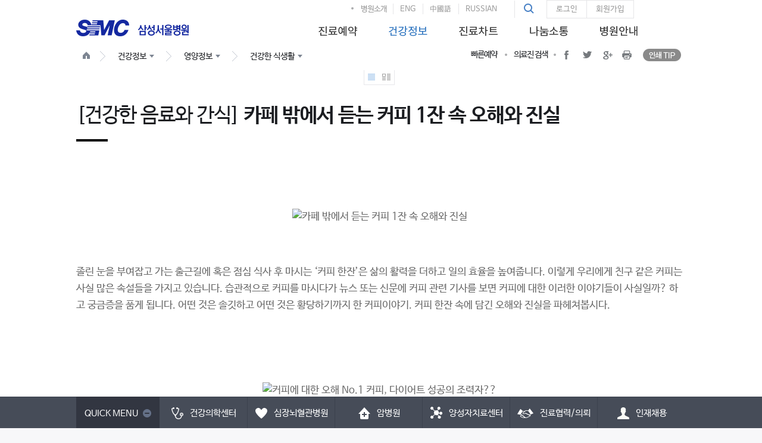

--- FILE ---
content_type: text/html; charset=UTF-8
request_url: http://www.samsunghospital.com/home/healthInfo/content/contenView.do?CONT_SRC_ID=29393&CONT_SRC=HOMEPAGE&CONT_ID=3859&CONT_CLS_CD=001021002003
body_size: 130866
content:







<!DOCTYPE html>
<html class="no-js" itemscope="itemscope" itemtype="http://schema.org/WebPage" lang="ko">
<head>
	<!-- 2023.07.24: GA Login User ID Start -->
	<!-- Login User ID -->
	<script>
		var pidEnc = null;
		var useragentTmp = '';
		
			
			
				pidEnc = '000000';
			
		
		//console.log('pidEnc ::: ['+pidEnc+']');
		
			
				useragentTmp = 'PC';
			
			
			
		
		
		var dataLayer = [];
		dataLayer.push({
			'user': {
			'user_id': pidEnc,	// 로그인 한 경우 암호화 된 회원번호 / * 비회원일 경우 “Null”로 표기
			'useragent': useragentTmp
			}
		});
	</script>
	<!-- 2023.07.24: GA Login User ID End -->

	<!-- Google Tag Manager 20191120 -->
	<script>
	(function(w,d,s,l,i){w[l]=w[l]||[];
	w[l].push({'gtm.start': new Date().getTime(),event:'gtm.js'});
	var f=d.getElementsByTagName(s)[0], j=d.createElement(s),dl=l!='dataLayer'?'&l='+l:'';j.async=true;
	j.src='https://www.googletagmanager.com/gtm.js?id='+i+dl;f.parentNode.insertBefore(j,f);
	})(window,document,'script','dataLayer','GTM-TZ952TK');
	</script>
	<!-- End Google Tag Manager -->
	<!-- Google Tag Manager GA4 셋팅용 신규 코드 20230420-->
	<script>(function(w,d,s,l,i){w[l]=w[l]||[];w[l].push({'gtm.start':
	new Date().getTime(),event:'gtm.js'});var f=d.getElementsByTagName(s)[0],
	j=d.createElement(s),dl=l!='dataLayer'?'&l='+l:'';j.async=true;j.src=
	'https://www.googletagmanager.com/gtm.js?id='+i+dl;f.parentNode.insertBefore(j,f);
	})(window,document,'script','dataLayer','GTM-PXBGG5H');</script>
	<!-- End Google Tag Manager -->
	
	<meta charset="utf-8">
	<meta http-equiv="X-UA-Compatible" content="IE=edge,chrome=1">
	<title>카페 밖에서 듣는 커피 1잔 속 오해와 진실 - 건강한 식생활 - 삼성서울병원</title>

	
	
	<!-- 건강정보 > 질환정보 > 질환백과 > 콜레라일 경우 -->
	
		<meta name="description" content="건강한 식생활과 관련된 컨텐츠를 제공합니다."> 
		<meta name="keywords" content="건강한 식생활, 건강, 밥상, 간식, 질환 맞춤 식사, 패스트 푸드, 슬로우 푸드">
		<meta name="viewport" content="width=1000">
	

	
	
	
	
	
	
	
	<!-- 건강정보 > 질환정보 > 질환백과 > 콜레라일 경우 -->
	
		<meta property="og:site_name" content="삼성서울병원" />
		<meta property="og:title" content="카페 밖에서 듣는 커피 1잔 속 오해와 진실" />
		<meta property="og:description" content="건강한 식생활과 관련된 컨텐츠를 제공합니다." />
		<meta property="og:type" content="article" />
		<meta property="og:url" content="http://www.samsunghospital.com/home/healthInfo/content/contenView.do?CONT_SRC_ID=29393&amp;CONT_SRC=HOMEPAGE&amp;CONT_ID=3859&amp;CONT_CLS_CD=001021002003" />	
		<meta property="og:image" content="http://www.samsunghospital.com/upload/MAINTAIN/EB014/1410753505407_720435.jpg" />
	
	
	
	
	<link rel="apple-touch-icon" href="/_newhome/ui/_component/static/img/ico/favicon.ico" />
	<link rel="shortcut icon" href="/_newhome/ui/_component/static/img/ico/favicon.ico" />

	<link rel="stylesheet" href="/_newhome/ui/_component/static/css/component.css" media="all">
	<link rel="stylesheet" href="/_newhome/ui/home/static/css/style.css" media="all">
	<!-- 2017-01-13 추가 -->
	<link rel="stylesheet" href="/_newhome/ui/home/static/css/renewal_head.css" media="all">
	<link rel="stylesheet" href="/_newhome/ui/home/static/css/content.css" media="all">	

	<script src="/_newhome/ui/_component/static/js/lib/modernizr-2.8.3.min.js"></script>
	<script src="/_newhome/ui/_component/static/js/lib/jquery-1.11.1.min.js"></script>
	<script src="/_newhome/ui/_component/static/js/lib/jquery-ui-1.11.2/jquery-ui.min.js"></script>
	<script src="/_newhome/js/pcn_common.js"></script>

	<!--[if lte IE 8]>
	<script src="/_newhome/ui/static/js/lib/html5shiv.js"></script>
	<script src="/_newhome/ui/js/lib/html5shiv-printshiv.js"></script>
	<![endif]-->
	
	

	

<script type="text/javascript" src="/_newhome/ui/home/static/js/media/jwplayer/jwplayer.js"></script>
<script type="text/javascript" src="/_newhome/ui/home/static/js/media/wenplayer_samsung.js"></script>
<script type="text/javascript" src="/_newhome/ui/home/static/js/media/jquery.iecors.js"></script>

<script type="text/javascript">


$(document).ready(function(){
	//질환과 운동아닌 메뉴
	
		$('.post-detail .cms_nutritionDetail .img span').css('display','block');
		$('.cms_nutritionDetail .vedioList .thumbnail-bg').css('display','');
	

	//질환과 운동
	
	
	$(".post-detail-type02").css('max-width','inherit')


}); 


document.domain = "samsunghospital.com"; 
//document.domain = "samsunghospital.com:9999"; 
//document.domain = "203.249.223.87"; 

var cPage = 1;

$( function() {
	
   

		// 동영상 플레이어 스크립트
  		var wWidth  = "100%";
  		var wHeight = "100%";
  		var mediaHost  =  "http://211.45.4.27:8080";
  		var instanceId =  "7df25851-29bb-48ce-b3ed-12d715903294";
  		
  		
		
  		function lf_setPlayInfo(u_streaming_id)
  		{
  			
  			if(u_streaming_id == ''){
  				return;
  			}
  			var fileId = u_streaming_id;
  			
  			var http = jQuery.ajax( {
  				url: mediaHost+'/rest/file/view/'+fileId,
  		   		type: "GET",
  		   		async	: true,
  		   		cache	: false,
  		   		dataType: "xml",
  		   		error 	: function(xml) {
  		   			alert("error");
  				},
  		   		success:function(xmlDoc)  {
  		   			
  		   			var settId = "";
  					if ( jQuery(xmlDoc).find('root').length > 0 ) {
  						if (settId=="") {
  							settId = jQuery(xmlDoc).find("root > streamList > stream:eq(0) > settSeq").text();
  						}
  						
  						var thumbnailUrl = ''; 
  						var streamUrl = '';
  						
  						var playTime = jQuery(xmlDoc).find('root>playTime').text();
  						jQuery(xmlDoc).find("root>streamList>stream").each( 
  							function(i) {
  								if( jQuery(this).find("settSeq").text()==settId) {
  									streamUrl = jQuery(this).find("url").text();
  								}
  							}
  						);
  						
  						if (streamUrl == '') {
  							streamUrl = jQuery(xmlDoc).find("root > streamList > stream:eq(0)>url").text();
  						}
  						thumbnailUrl = jQuery(xmlDoc).find('root > thumbnailList > thumbnail:eq(0)').find('url').text();
  						
  						//대표 섬네일 추가 
  						if(thumbnailUrl !='' ) { 
  							thumbnailUrl =  mediaHost + thumbnailUrl +";size=" + wWidth + "*" + wHeight + ";settSeq=" + settId;
  						}
  						
  						//--player Start
  						wenPlayer({
  							playerDiv : "divMovieContent", 
  							streamUrl : streamUrl, 
  							width	  : wWidth,
  							height 	  : wHeight,
  							fileId	  : fileId,
  							settId	  :	settId,
  							instanceId: instanceId,
  							thumbnail : thumbnailUrl
  						});

  						getThumbNail(xmlDoc);
  						
  						
  						if(!$(".post-detail-wrapper").hasClass('no-column')){
  							$(".post-detail-wrapper").addClass('no-column');
  						}
  						
  						if( !$(".post-detail.post-detail-type02").hasClass('no-column') ){
  							$(".post-detail.post-detail-type02").addClass('no-column');
  							
  							
  						}	
  						
  					}
  				}
  		  	});
  		}
  		
  		function getThumbNail(xmlDoc){
  			var tuhumStrig = "";
  			jQuery(xmlDoc).find('root > thumbnailList > thumbnail').each(// 
  				function(i) {
  					var thumb_time = jQuery(this).find('thumbTime').text();
  					var thumb_url  = mediaHost +jQuery(this).find('url').text();
  					if(i/5==1 || i/5==2 || i/5==3 || i/5==4){
  					    tuhumStrig += "</tr><tr><td></td></tr><tr>";
  					}

  					tuhumStrig += "<td>";
  					tuhumStrig += "<table align='right' border='0'>";
  					tuhumStrig += "  <tr>";
  					tuhumStrig += "   <td><img name='thumbTitle' id='thumbTitle"+(i+1)+"' src='"+thumb_url+";size=120*80' width='90px' height='53px' onclick='lf_setSeek("+thumb_time+");' style='cursor:pointer'/></td>";
  					tuhumStrig += "  </tr>";
  					tuhumStrig += " <tr>";
  					tuhumStrig += "   <td align='center'>"+getTimeFormat(thumb_time)+"</td>";
  					tuhumStrig += " </tr>";
  					tuhumStrig += "</table>";
  					tuhumStrig += "</td>";
  				}
  			);
  			jQuery('#thumbnail').html( ' <table><tr>'+tuhumStrig+'</tr></table>');
  		}

	//Seek 부분 (찾는 부분부터 Play)
	function lf_setSeek(playTime) {
		jwplayer(obj.wenplayerDiv).seek(playTime);
	}
	
	function getTimeFormat(playTime)
	{
		var temp = '';
		var bhorFlag = false;
		var bminFlag = false;

		try{
	    	var hor = parseInt(playTime/3600);	    	
	    	if ( hor > 0) {
	    		temp = hor + ':';
	    		bhorFlag = true;
	    	}
	    	var min = parseInt(playTime/60%60);	    
	    	if ( min < 10  && bhorFlag ) min = '0'+min;
	    	var sec = playTime%60;
	    	if ( sec < 10  ) sec = '0'+sec;
	    	temp +=  min + ':' + sec;
		}
		catch(e){ temp=playTime; };
		
		return temp;
	}
	
	var isMemberLogin = false;
	if(isMemberLogin) {
		
	}
	
	function getHtml(){
		$.ajax({
			async : false,
			type : "get",
			url: '/upload/smccms_export/',
			cache : false,
			dataType : "html",
			success : function(data){
										
				$(".post-detail-body").prepend($.trim(data));
				
			},
			error : function(xhr, status, error) {
				alert(error);
			}
		});
		
	} 
	setlastItm();
	
	

	function setlastItm(){
		if( $(".media-minor-list li").hasClass('last-more') ) {
			$(".media-minor-list li").removeClass('last-more').height('');
		}

		if( cPage < "" ){
			$(".media-minor-list li:last").addClass("last-more");
		} else {
			$(".media-minor-list-more").hide();
		}
	}
	
	$("#moreBtn").bind("click", function(e){
		e.preventDefault();
		
		$("#moreBtn").hide();
		
		cPage++;
		
		$.ajax({
			type : "post",
			url : '/home/healthInfo/content/contenView.do?'+'&CONT_ID=3859&CONT_SRC=HOMEPAGE&CONT_SRC_ID=29393&CONT_CLS_CD=001021002003',
			cache : false,
			data : {
				"cPage": cPage
			},
			success : function(data) {
				
				if( data != null ){
					
					var list = $(data).find(".media-minor-list li");
					$(".media-minor-list").append(list);
					
					//setlastItm();
					if( $(".media-minor-list li").hasClass('last-more') ) {
						$(".media-minor-list li").removeClass('last-more').height('');
					}
					
				}
			}
		});
	});
	
	function setMoreBtn(){
		if( cPage < "" ){
			$("#moreBtn").show();
		}else{
			$("#moreBtn").hide();
		}
	}
	
	
});




//Seek 부분 (찾는 부분부터 Play)
function lf_setSeek(playTime) {
	jwplayer(obj.wenplayerDiv).seek(playTime);
}

function getTimeFormat(playTime)
{
	var temp = '';
	var bhorFlag = false;
	var bminFlag = false;

	try{
    	var hor = parseInt(playTime/3600);	    	
    	if ( hor > 0) {
    		temp = hor + ':';
    		bhorFlag = true;
    	}
    	var min = parseInt(playTime/60%60);	    
    	if ( min < 10  && bhorFlag ) min = '0'+min;
    	var sec = playTime%60;
    	if ( sec < 10  ) sec = '0'+sec;
    	temp +=  min + ':' + sec;
	}
	catch(e){ temp=playTime; };
	
	return temp;
}

var $cateState = false;
var $scrapState = false;
var $myScrapNum = 0;
var $myScrapContId = 0;
var $categoryId = 0;
var $pageNo = 1;
var $totCnt = '';
var $openTotCnt = '';
var $rowCnt = '';
var $newFolderState = false;


var categoryConfig = function() {
	if($cateState) {
		return;
	}
	$cateState = true;
	
	var param = {'mode': 'get_category'};
	$.ajax({
		async: false,
		type: 'get',
		url: '/home/ajax/mypage/myScrapPersist.do',
		data: param,
		dataType: 'html',
		success: function(response) {
			$('#cateBody').html(response);
			modalWindow.modalShow('modal', '#popup-category-config');
			initRadioCheckbox();
			$cateState = false;
		},
		error: function(xhr, stat, err) {
			$cateState = false;
		}
	});		
}


var scrapConfig = function(idx, cateId, num) {
	if($scrapState) {
		return;
	}
	$scrapState = true;
	$myScrapNum = num;
	$myScrapContId = idx;
	$categoryId = cateId;
	var param = {'cont_id': idx, 'category_id': cateId, 'mode': 'get_scrap_category'};
	$.ajax({
		async: false,
		type: 'get',
		url: '/home/healthInfo/content/myScrap.do',
		data: param,
		dataType: 'json',
		success: function(response) {
			var scrapData = response.scrap;
			$('#scrapTitle').text(scrapData.CONT_TITLE);
			$('#scrapSrc').text(scrapData.CONT_CLS_NM);
			$('#categoryId > option').remove();
			var cateHtml = "<option value=\"\">미지정</option>";
			$.each(response.categoryList, function(index) {
				var cateData = response.categoryList[index];
				if(scrapData.CATEGORY_ID == cateData.CATEGORY_ID) {
					
					cateHtml += "<option value="+cateData.CATEGORY_ID+" selected=\"selelcted\">"+cateData.CATEGORY_NM+"</option>";
				} else {
					cateHtml += "<option value="+cateData.CATEGORY_ID+">"+cateData.CATEGORY_NM+"</option>";
				}
			});
			$('#categoryId').html(cateHtml).selectmenu();
			if(!$('#popup-category-select').is(':visible')) {
				modalWindow.modalShow('modal', '#popup-category-select');
			}
			
			$scrapState = false;
		},
		error: function(xhr, stat, err) {
			$scrapState = false;
		}
	});
}


var delScrap = function(id) {
	if($scrapState) {
		return;
	}
	$scrapState = true;
	if(confirm('스크랩을 삭제하시겠습니까?')) {
		var param = {'cont_id': id, 'mode': 'del_scrap'};
		$.ajax({
			async: false,
			type: 'get',
			url: '/home/ajax/mypage/myScrapPersist.do',
			data: param,
			dataType: 'text',
			success: function(response) {
				if(response == 'success') {
					$('.masonry').masonry('remove', $('#scrap-item_'+id)).masonry();
				}
				$scrapState = false;
			},
			error: function(xhr, stat, err) {
				$scrapState = false;
			}
		});
	}
}


var regCategory = function() {
	if(!cateNameCheck($('[name=newCateNm]').val())) {
		alert('같은 이름의 카테고리가 있습니다. 다른 이름으로 변경해주시기 바랍니다.');
		return;
	}
	if($cateState) {
		return;
	}
	$cateState = true;
	var param = {'category_nm':$('[name=newCateNm]').val(), 'open_yn':'N', 'mode': 'reg_category'};
	$.ajax({
		async: false,
		type: 'get',
		url: '/home/ajax/mypage/myScrapPersist.do',
		data: param,
		dataType: 'html',
		success: function(response) {
			if($('#cateBody > tr').size() > 0) {
				$('#cateBody > tr').last().after(response);
			} else {
				$('#cateBody').append(response);
			}
			//$('#cateBody').html(response);
			$('[name=newCateNm]').val('');
			initRadioCheckbox();
			$cateState = false;
		},
		error: function(xhr, stat, err) {
			$cateState = false;
		}
	});
}


var cateNameCheck = function(val) {
	var param = {'category_nm': val};
	var nmState = false;
	$.ajax({
		async: false,
		type: 'get',
		url: '/home/mypage/cateNameCheck.do',
		data: param,
		dataType: 'text',
		success: function(response) {
			if(response == 'true') {
				nmState =  true;
			} 
		},
		error: function(xhr, stat, err) {
		}
	});
	return nmState;
}


var cateMoveUp = function(idx) {
	$('#cate-'+idx).animate({
		opacity: 0.4
	}, 'slow', function() {
		$('#cate-'+idx).after($('#cate-'+idx).prev());
		$('#cate-'+idx).animate({
			opacity: 1
		}, 'slow');
		setCateOrderNo();
	});
}


var cateMoveDown = function(idx) {
	$('#cate-'+idx).animate({
		opacity: 0.4
	}, 'slow', function() {
		$('#cate-'+idx).before($('#cate-'+idx).next());
		$('#cate-'+idx).animate({
			opacity: 1
		}, 'slow');
		setCateOrderNo();
	});
}


var setCateOrderNo = function() {
	//console.log('size : '+$('[name=order_no]').size());
	$.each($('[name=order_no]'), function(index) {
		//console.log('no : '+$(this).val());
		$(this).val((index+1));
	});
}


var addCategory = function() {
	if($cateState) {
		return;
	}
	$cateState = true;		
	$.each($('[name=category_id]'), function(index) {
		var openVal = $('[name=open_yn_'+$(this).val()+']:checked').val();
		$('[name=open_yn]').eq(index).val(openVal);
	});
	var param = $('form[name=addCateFrm]').serialize();
	param+='&mode=add_category';
	$.ajax({
		async: false,
		type: 'get',
		url: '/home/ajax/mypage/myScrapPersist.do',
		data: param,
		dataType: 'html',
		success: function(response) {
			alert('카테고리 설정이 저장되었습니다.');
			$('#cateBody').html(response);
			initRadioCheckbox();
			modalWindow.modalHide('modal', '#popup-category-config');
			$cateState = false;
			if($newFolderState) {
				scrapConfig($myScrapContId, $categoryId, $myScrapNum);
			} else {
				location.reload();
			}
		},
		error: function(xhr, stat, err) {
			$cateState = false;
		}
	});
}


var delCategory = function(id) {
	if($cateState) {
		return;
	}
	$cateState = true;
	if(confirm('해당 카테고리를 삭제하시겠습니까?')) {
		var param = {'category_id': id, 'mode': 'del_category'};
		$.ajax({
			async: false,
			type: 'get',
			url: '/home/ajax/mypage/myScrapPersist.do',
			data: param,
			dataType: 'html',
			success: function(response) {
				$('#cateBody').html(response);
				initRadioCheckbox();
				$cateState = false;
			},
			error: function(xhr, stat, err) {
				$cateState = false;
			}
		});			
	} else {
		$cateState = false;
	}
}


var addScrapCategory = function() {
	if($scrapState) {
		return;
	}
	$scrapState = true;
	var param = {'cont_id': $myScrapContId, 'category_id': $('#categoryId').val(), 'mode': 'add_myscrap'};
	$.ajax({
		async: false,
		type: 'get',
		url: '/home/healthInfo/content/openScrapPersist.do',
		data: param,
		dataType: 'text',
		success: function(response) {
			
			alert("선택한 게시물이 스크랩되었습니다.");
			if(response == 'success') {
				modalWindow.modalHide('modal', '#popup-category-select');
			}
			$scrapState = false;
		},
		error: function(xhr, stat, err) {
			$scrapState = false;
		}
	});
}


var getScrapMore = function() {
	if($scrapState) {
		return;
	}
	$scrapState = true;
	$pageNo++;
	var param = {'cPage': $pageNo, 'totCnt': $totCnt, 'openTotCnt': $openTotCnt, 'mode': 'get_scrap_list'};
	$.ajax({
		async: false,
		type: 'get',
		url: '/home/ajax/mypage/myScrapPersist.do',
		data: param,
		dataType: 'html',
		success: function(response) {
			var myScrap = $(response).find("li.card-myscrap");
			$('.masonry').append(myScrap).imagesLoaded( function() {
				$('.masonry').masonry('appended',myScrap);
			});
			var openScrap = $(response).find("li.card-openscrap");
			$('li.card-openscrap').last().after(openScrap);
			if($pageNo * parseInt($rowCnt) >= parseInt($totCnt)) {
				$('div.more-view').remove();
			}
			$scrapState = false;
		},
		error: function(xhr, stat, err) {
			$pageNo--;
			$scrapState = false;
		}
	});			
}


var newFolder = function() {
	$newFolderState = true;
	modalWindow.modalHide('modal', '#popup-category-select');
	categoryConfig();
}

var modelWindowClose = function(id) {
	modalWindow.modalHide('modal', id);
}

var goCategory = function(id) {
	var url = 'myScrap.do?category_id='+id
	$(location).attr('href', url);
}

function scrap(idx,  param){
	
	var isMember = false;
	
	if( isMember ){
		
		if($scrapState) {
			return;
		}
		$scrapState = true;
		//$myScrapNum = num;
		$myScrapContId = idx;
		//$categoryId = cateId;
		var param = {'cont_id': idx,  'mode': 'get_scrap_category'};
		$.ajax({
			async: false,
			type: 'get',
			url: '/home/healthInfo/content/myScrap.do',
			data: param,
			dataType: 'json',
			success: function(response) {
				var scrapData = response.scrap;
				$('#scrapTitle').text(scrapData.CONT_TITLE);
				$('#scrapSrc').text(scrapData.CONT_CLS_NM);
				$('#categoryId > option').remove();
				var cateHtml = "<option value=\"\">미지정</option>";
				$.each(response.categoryList, function(index) {
					var cateData = response.categoryList[index];
					if(scrapData.CATEGORY_ID == cateData.CATEGORY_ID) {
						cateHtml += "<option value="+cateData.CATEGORY_ID+" selected=\"selelcted\">"+cateData.CATEGORY_NM+"</option>";
					} else {
						cateHtml += "<option value="+cateData.CATEGORY_ID+">"+cateData.CATEGORY_NM+"</option>";
					}
				});
				$('#categoryId').html(cateHtml).selectmenu();
				if(!$('#popup-category-select').is(':visible')) {
					modalWindow.modalShow('modal', '#popup-category-select');
				}
				
				$scrapState = false;
			},
			error: function(xhr, stat, err) {
				$scrapState = false;
			}
		});
	
	}else{
		
		if (confirm("로그인 후 이용가능한 서비스 입니다. 로그인 화면으로 이동하시겠습니까?")){
			
			var frm = $("#prevFrm");
				
			var loginURL = "https://www.samsunghospital.com/home/member/login.do";
			var prevURL = "/home/healthInfo/content/contenView.do?"+param;
			
			frm.attr("action",loginURL);
			$("#prevURI").val(prevURL);
			
			frm.submit(); 
		}
		return;
		
	}
}

function goodCnt(param){
	
	var userId = 'guest';
	
	if(userId == 'guest'){
		if (confirm("로그인 후 이용가능한 서비스 입니다. 로그인 화면으로 이동하시겠습니까?")){
			var frm = $("#prevFrm");
			
			var loginURL = "https://www.samsunghospital.com/home/member/login.do";
			var prevURL = "/home/healthInfo/content/contenView.do?"+param;
			
			frm.attr("action",loginURL);
			$("#prevURI").val(prevURL);
			
			frm.submit(); 
		}
		return;
	}else{
		
		$.ajax({
			type : "post",
			url : '/home/healthInfo/content/contGoodCnt.do',
			cache : false,
			data : {
				"CONT_ID": "3859"
			},
			success : function(totalCnt) {
				
				if( totalCnt == 0 ){
					alert("추천하였습니다.");
				}else{
					alert("이미 추천하였습니다.");
				}
				
			}
		});
	}  
	
}

function goList(contClsCd){
	document.location.href = "/home/healthInfo/content/contentList.do?CONT_CLS_CD=" +contClsCd;
}

function profile(drNo){
	window.open("/home/reservation/common/doctorProfile.do?DR_NO="+drNo,"_blank",""	);
}

function contentView( detailUrl ){
	document.location.href = detailUrl ;
}


/* 운동동영상 */
$(function(){
	if( $('.vedioList').length > 0 ) {
		var cover = '<img src="/_newhome/ui/_component/static/img/misc/black_op50_play.png" class="thumbnail-cover" />';
		$('.vedioList > div > a > img').wrap('<div class="vedioList-thumbnail" />');
		$('.vedioList .vedioList-thumbnail').append(cover)
	}
});
 
var wWidth  = "100%";
var wHeight = "100%";
var mediaHost  =  "http://211.45.4.27:8080";
var instanceId =  "7df25851-29bb-48ce-b3ed-12d715903294";
function lf_setPlayInfo(u_streaming_id){
	
	modalWindow.modalShow('modal', '#modal-itemContMovie');
	
	$("#modal-itemContMovie .modal-title").text("카페 밖에서 듣는 커피 1잔 속 오해와 진실");
	
	var fileId = jQuery("#streamingId").val();
	  
	$.ajax({
		url: mediaHost+'/rest/file/view/'+u_streaming_id,
   		type: "GET",
   		async	: true,
   		cache	: false,
   		dataType: "xml",
   		error 	: function(xml) {
   			alert("error");
		},
   		success:function(xmlDoc)  {
   			
   			var settId = "";
			if ( jQuery(xmlDoc).find('root').length > 0 ) {
				if (settId=="") {
					settId = jQuery(xmlDoc).find("root > streamList > stream:eq(0) > settSeq").text();
				}
				
				var thumbnailUrl = ''; 
				var streamUrl = '';
				
				var playTime = jQuery(xmlDoc).find('root>playTime').text();
				jQuery(xmlDoc).find("root>streamList>stream").each( 
					function(i) {
						if( jQuery(this).find("settSeq").text()==settId) {
							streamUrl = jQuery(this).find("url").text();
						}
					}
				);
				
				if (streamUrl == '') {
					streamUrl = jQuery(xmlDoc).find("root > streamList > stream:eq(0)>url").text();
				}
				
				//--player Start
				wenPlayer({
					playerDiv : "divMovie", 
					streamUrl : streamUrl, 
					width	  : wWidth,
					height 	  : wHeight,
					fileId	  : fileId,
					settId	  :	settId,
					instanceId: instanceId
				});
			}
		}
  	});
}


function cafeShare(idx, param){	
	var isMember = false;	
	if(isMember) {
		windowOpenCenter('/home/popup/cafeShare.do?CONT_ID='+idx, 1025, 704);
	} else {
		if (confirm("로그인 후 이용가능한 서비스 입니다. 로그인 화면으로 이동하시겠습니까?")){
			param += '&CAFE_SHARE_YN=Y';			
			var frm = $("#prevFrm");				
			var loginURL = "https://www.samsunghospital.com/home/member/login.do";
			var prevURL = "/home/healthInfo/content/contenView.do?"+param;			
			frm.attr("action", loginURL);
			$("#prevURI").val(prevURL);			
			frm.submit(); 
		}
		return;
	}
}

function pdfView(pdfLink){
	
	window.open("/upload/hphealth/pdf/"+pdfLink, "", "");
}
</script>



	<script type="text/javascript">
	var url = "/home/healthInfo/content/contenView.do";
	var login = false; 
	</script>
	<script src="/_newhome/js/layout.js"></script>
	<script type="text/javascript">

$(document).ready(function(){
		
		//페이지 로드시 gnb메뉴명으로 location설정
		
		//locationChage("건강한 식생활");
		locationChage($("#pageLocation").val());
		
		
		
		
	});	
		
	</script>
	
</head>

<body class="">
	<!-- Google Tag Manager (noscript) 20191120 -->
	<noscript><iframe src="https://www.googletagmanager.com/ns.html?id=GTM-TZ952TK" height="0" width="0" style="display:none;visibility:hidden"></iframe></noscript>
	<!-- End Google Tag Manager (noscript) -->
	<!-- Google Tag Manager GA4 셋팅용 신규 코드 20230420  (noscript) -->
	<noscript><iframe src="https://www.googletagmanager.com/ns.html?id=GTM-PXBGG5H" height="0" width="0" style="display:none;visibility:hidden"></iframe></noscript>
	<!-- End Google Tag Manager (noscript) -->

	<form id="shareFrm" action="" method="post" data-ajax=false>
		<input type="hidden" id="pageLocation" value="건강한 식생활">
		<input type="hidden" id="url" name="url">
		<input type="hidden" id="pubid" name="pubid" value="ra-52775a75159250a5">
		<input type="hidden" id="ct" name="ct" value="1">
		<input type="hidden" id="pco" name="pco" value="tbxnj-1.0">
	</form>
	
<div class="wrapper"> <!-- Wrapper [S] -->

	
	









<script type="text/javascript">
//<![CDATA[
	//2021-11-24 사용자 기기체크하여 모바일이면  모바일본원이나, 모바일 건강검진신청페이지로
	var isMobile = {
		Android: function() {
			return navigator.userAgent.match(/Android/i);
		},
		BlackBerry: function() {
			return navigator.userAgent.match(/BlackBerry/i);
		},
		Touch: function() {
			return navigator.userAgent.match(/Touch/i);
		},
		iOS: function() {
			return navigator.userAgent.match(/iPhone|iPad|iPod/i);
		},
		Opera: function() {
			return navigator.userAgent.match(/Opera Mini/i);
		},
		Windows: function() {
			return navigator.userAgent.match(/IEMobile/i);
		},
		any: function() {
			return (isMobile.Android() || isMobile.BlackBerry() || isMobile.Touch() || isMobile.iOS() || isMobile.Opera() || isMobile.Windows());
		}
	};
	$(function(){
		if (isMobile.any())//모바일의 경우 //100% 분기는 할 수 없음  몇몇 기기에서 안될수도 있음
		{
			var rturl = window.location.href;
			if (rturl.indexOf('/home/info/science') > 0)
			{
				return;//pc 학술행사는 그냥 이동 안 시키고 pc 그대로 보여줌
			}
			if (rturl.indexOf('private/reservation/indHealthReserve.do') > 0)
			{
				document.location.href = "/m/reservation/indHealthScreeningInt.do";//건강검진예약모바일주소
			}else if (rturl.indexOf('home/reservation') > 0 || rturl.indexOf('home/healthInfo') > 0 || rturl.indexOf('home/healthChart') > 0 || rturl.indexOf('home/share') > 0 || rturl.indexOf('home/info') > 0  || rturl.indexOf('home/mypage') > 0)
			{
				//alert('d');
				document.location.href = "/m/main/index.do";
			}
		}
	});
//]]>
</script>
<style type="text/css">
	.crucial_pages_links .customer_interaction_list >li:nth-child(2){display:none}/* 출력은 두개되는데 하나는 지움 2018-06-26 */
	.gnb-B .gnb-panel-health .section-A .vic-item:nth-child(3) {display:none}
	#gnb :focus {outline: 2px auto #000 !important;}
	.brand-logo:focus {outline: 2px auto #000 !important;}
</style>
<script type="text/javascript" src="/_newhome/ui/home/static/js/prev2018.js?ver='9'"></script>
<script type="text/javascript">
	$(function() {
		$("#gnb_doctor").bind("keydown",function(event){
			if( event.which == 13 ){
				searchDoctor1();
			}
		});
		
		$("#searchBtn1").bind("click",function(){
			searchDoctor1();			
		});
		
		$("input[name=query]").keydown(function(e){
			if(e.keyCode == 13){
				this.value = this.value.trim();
				if(this.value.length == 0 ) {
					alert("검색어를 입력하세요.");
					return false;
				}
			} 
		})
		
	});
	
	
	function reqQuickRes() {
		if(!$("#quickReserveHearder").is(":checked")){
			$("#quickReserve").attr("checked", "checked");
		} else {
			$("#quickReserve").attr("checked", "");
		}
	}
	
	function chkInputNum(inputStr, inputId) {
		
		var num_check = new RegExp(/^[-0-9]*$/);
		if(!num_check.test(inputStr)) {
			alert("숫자만 입력 가능합니다.");
			var modStr = inputStr.replace(/[^0-9]/g, '');
			$('#'+inputId).val(modStr);
			$('#'+inputId).focus();
			return false;
		}
	}
	
	function searchDoctor1() {
		if($("#gnb_doctor").val().length <= 1){
			alert("두 글자 이상을 입력해주세요.");
			$("#gnb_doctor").focus(); //a11y
			return false;
		}
			var sw = encodeURIComponent($("#gnb_doctor").val());
			location.href = "/home/reservation/doctorDetailInfo.do?SW=" + sw;
		
	}
	
</script>
<link rel="stylesheet" href="/_newhome/ui/home/static/css/a11y.css" type="text/css">
<header class="header h_main_only" role="banner" data-spy="affix" data-offset-top="240"> <!-- Header [S] h_main_only 본원에만 -->
	<div class="inner-wrap">
		<a href="javascript:void(0);"class="a11y-focus-gnb-start visually-hidden"></a> <!-- a11y: 초점이동 조작을 위한 빈 태그 -->	
		<h1 id="brand">
			<span id="smc_lgo_new25">
				<a href="/home/main/index.do" class="logo_img25"><img src="/_newhome/ui/_component/static/img/smc_logo_new.png?ver='2'" alt="삼성서울병원" /></a>
				 
			</span>
		</h1>
	</div>

	<div class="inner-wrap" role="navigation">
		<!-- [JS] aria-current="true" / aria-selected="true" / aria-expanded="true" / tabindex -->
		<ul id="gnb" class="menubar root-level" role="menubar">
			

			<li class="menu-parent gnb-A" role="presentation">
				<a id="gnb_menu_A" href="/home/reservation/main.do" role="menuitem" aria-haspopup="true" ><span class="sound-only"><em>진료예약</em></span></a> 
				<div role="menu" aria-labelledby="gnb_menu_A" aria-hidden="true" aria-expanded="false" data-height="480">
					<div class="inner-wrap">
						<!-- a11y 위치변경 -->
						<h2 class="gnb-service-header" style="top: 0;">
							<span class="gnb-service-header-text">진료예약</span>
							<a href="/home/reservation/main.do" class="goto-service">서비스 전체보기</a>
						</h2>
						<ul class="menu"><!-- 제일 처음거는 하위메뉴있을때 a테그에 data-default="true" 필요, 원뎁스 색들어오게 하려면 url폴더가 일치해야함 병원안내는 ex) info/adsd.do -->
							<li class="has-submenu">
								<a href="/home/reservation/doctorDetailInfo.do" role="menuitem" aria-haspopup="true" class="inner-anchor" id="inner_menu_B1" data-default="true">진료과/의료진</a>
								<ul class="inner-menu" aria-hidden="true" aria-expanded="false" role="menu" aria-labelledby="inner_menu_B1">
									<li><a href="/home/reservation/doctorDetailInfo.do" role="menuitem">의료진 검색</a></li>
									<li><a href="/home/reservation/deptSearch.do?DP_TYPE=O" role="menuitem">진료과 검색</a></li>
									<li><a href="/home/reservation/deptSearch2.do?DP_TYPE=C" role="menuitem">센터 검색</a></li>
									<li><a href="/home/reservation/deptSearch3.do?DP_TYPE=N" role="menuitem">클리닉 검색</a></li>
								</ul>
							</li>
							<li class="hasnt-submenu">
								<a href="/home/reservation/DoctorSchedule.do" role="menuitem" aria-haspopup="false" class="inner-anchor" id="inner_menu_B2">진료일정 검색</a>
							</li>
							<li class="has-submenu">
								<a href="/home/reservation/onlineReservationInfo.do" role="menuitem" aria-haspopup="true" class="inner-anchor" id="inner_menu_B3">예약하기</a>
								<ul class="inner-menu" aria-hidden="true" aria-expanded="false" role="menu" aria-labelledby="inner_menu_B3" id="aaa">
									<li><a href="/home/reservation/onlineReservation.do" role="menuitem">진료예약</a></li>
									<!-- <li><a href="/home/reservation/indHealthReserve.do" role="menuitem">건강검진예약</a></li> -->
									<!-- <li><a href="/home/healthMedical/main.do" role="menuitem">건강검진예약</a></li> -->
									<li><a href="/home/healthMedical/private/reservation/indHealthReserve.do" role="menuitem">건강검진예약</a></li>
								</ul>
							</li>
							<li class="hasnt-submenu">
								<a href="/home/reservation/reserveInfo.do" role="menuitem" aria-haspopup="false" class="inner-anchor" id="inner_menu_B4">진료예약안내</a>
							</li>
							<!-- <li class="has-submenu">
								<a href="/home/reservation/outpatientStep.do" role="menuitem" aria-haspopup="true" class="inner-anchor" id="inner_menu_B5">진료절차안내</a>
								<ul class="inner-menu" aria-hidden="true" aria-expanded="false" role="menu" aria-labelledby="inner_menu_B5">
									<li><a href="/home/reservation/outpatientStep.do" role="menuitem">외래진료절차</a></li>
									<li><a href="/home/reservation/medicalDeliveryInfo.do" role="menuitem">의료전달체계안내</a></li>
									<li><a href="/home/reservation/treatmentChoiceInfo.do" role="menuitem">선택진료안내</a></li>
									<li><a href="/home/reservation/openCardInfo.do" role="menuitem">오픈카드서비스안내</a></li>
								</ul>
							</li> -->
							<!-- <li class="has-submenu">
								<a href="/home/reservation/enterStep.do" role="menuitem" aria-haspopup="true" class="inner-anchor" id="inner_menu_B6">입퇴원안내</a>
								<ul class="inner-menu" aria-hidden="true" aria-expanded="false" role="menu" aria-labelledby="inner_menu_B6">
									<li><a href="/home/reservation/enterStep.do" role="menuitem">입퇴원절차</a></li>
									<li><a href="/home/reservation/enterLife.do" role="menuitem">입원생활안내</a></li> 
									<li><a href="/home/reservation/visitInfo.do" role="menuitem">면회안내</a></li> 
									<li><a href="/home/reservation/homeCare.do" role="menuitem">가정간호</a></li>
								</ul>
							</li> -->
							<!-- <li class="hasnt-submenu">
								<a href="/home/reservation/emergencyInfo.do" role="menuitem" aria-haspopup="false" class="inner-anchor" id="inner_menu_B7">응급진료안내</a>
							</li> -->
							<li class="hasnt-submenu">
								<a href="/home/info/unInsuraList.do" role="menuitem" aria-haspopup="false" class="inner-anchor" id="inner_menu_B8">비급여 진료비안내</a>
							</li>
							<li class="hasnt-submenu">
								<a href="/home/reservation/receiveInfo.do" role="menuitem" aria-haspopup="false" class="inner-anchor" id="inner_menu_B9">수납 및 환불안내</a>
							</li>
							<li class="hasnt-submenu">
								<a href="/home/reservation/certificate.do" role="menuitem" aria-haspopup="false" class="inner-anchor" id="inner_menu_B10">의무기록사본발급</a>
							</li>
							<li class="hasnt-submenu">
								<a href="/home/reservation/diagnosisCode.do" role="menuitem" aria-haspopup="false" class="inner-anchor" id="inner_menu_B11">건강보험(진단코드)</a>
							</li>
							<li class="hasnt-submenu">
								<a href="/home/reservation/fakeCheck.do" role="menuitem" aria-haspopup="false" class="inner-anchor" id="inner_menu_B12">위/변조문서조회</a>
							</li>
						</ul>
					</div>
					<div class="inner-wrap" role="complementary">
						<!-- <h2 class="gnb-service-header">
							<span class="gnb-service-header-text">진료예약</span>
							<a href="/home/reservation/main.do" class="goto-service">서비스 전체보기</a>
						</h2> -->
						<!-- gnb-panel -->
						<div class="gnb-panel gnb-panel-reservation">
						 	<div class="section-A">
								<div class="vic-item">
									<i class="ico-gnb ico-gnb-search"></i>
									<div class="input-group">
										<!-- <form name="gnb_doctor"  method="post"> -->
										<label>
											<h3>의료진 검색</h3>
											<input type="text" name="SW1" class="input-text" title="검색어" placeholder="검색하실 단어를 입력하세요." role="textbox" id="gnb_doctor" maxlength="20">
											<button id="searchBtn1" name="searchBtn1" type="button" class="button button-blue button-icon button-search" role="button" >
												<i class="iconset icon-search" aria-hidden="true"></i>
												<span class="visually-hidden">검색</span>
											</button>
										</label>
										<!-- </form> -->
									</div>
								</div>
								<div class="vic-item">
									<i class="ico-gnb ico-gnb-quickRes"></i>
									<h3>처음진료 빠른 예약</h3>
									<p>상담시간 : 평일 08:00 ~ 17:00 / 토요일 08:10 ~ 12:00</p>									
									<div class="input-inside-table">
										<form name="gnb_reservation" action="/home/reservation/easyRsvtPersist.do" method="post" >
											<div class="input-selectbox">
												<select name="gnb_tel1" title="휴대폰번호 앞자리" class="input-width-small" required="required">
													<option value="">선택</option>
													<option value="010">010</option>
													<option value="011">011</option>
													<option value="016">016</option>
													<option value="017">017</option>
													<option value="018">018</option>
													<option value="019">019</option>
												</select>
											</div>
											<span class="input-sign">-</span>
											
											<input type="text" name="gnb_tel2" id="gnb_tel2" class="input-text input-width-small" title="휴대폰번호 중간자리" role="textbox" required="required" maxlength="4" onkeyup="chkInputNum(this.value, this.id);" value="" />
											<span class="input-sign">-</span>
											
											<input type="text" name="gnb_tel3" id="gnb_tel3" class="input-text input-width-small" title="휴대폰번호 끝자리" role="textbox" required="required" maxlength="4" onkeyup="chkInputNum(this.value, this.id);" value=""/>
											<input type="hidden" name="tel"/>
											<input type="hidden" name="ajaxYn" value="Y">
											<button type="button" class="button button-small button-dark02" role="button" onclick="gnb_reservationPersist(document.gnb_reservation);"><span class="button-text" >신청</span></button>
										</form>
										<!-- 150911 추가 
										<p style="margin-top:10px; color:#6e7179;">
											<input type="checkbox" id="quickReserveHeader" name="quickReserve" onclick="reqQuickRes();">
											<label for="" style="vertical-align:top; margin-top:-2px; display:inline-block; padding-left:3px;">휴대폰 번호는 진료예약 신청에만 이용됩니다. 개인정보 이용에 동의 합니다. </label>
										</p>
										//150911 -->
										 
										 <!-- 2022-04-14 처음진료 톡 버튼 삭제 -->
										 
									</div>
								</div>
								
							</div> <!-- /진료예약 컨텐츠 -->
							<div class="section-B">
								<div class="links">
									<a href="tel:15993114" class="telephone-call"><i class="ico-gnb ico-gnb-call"></i> <span class="phone-call">1599-3114</span>전화예약</a>
									<a href="/home/reservation/onlineReservation.do"><i class="ico-gnb ico-gnb-online"></i>온라인예약</a>
									<!-- <a href="/home/reservation/indHealthReserve.do"><i class="ico-gnb ico-gnb-healthcheck"></i>건강검진예약</a> -->
									<!-- <a href="/home/healthMedical/main.do"><i class="ico-gnb ico-gnb-healthcheck"></i>건강검진예약</a> -->
									<a href="/home/healthMedical/private/reservation/indHealthReserve.do"><i class="ico-gnb ico-gnb-healthcheck"></i>건강검진예약</a>
								</div>
							</div>
						</div> <!-- /gnb-panel -->
					</div>
				</div>
			</li><!-- / 진료예약 메뉴 -->

			<li class="menu-parent gnb-B" role="presentation">
				<a id="gnb_menu_B" href="/home/healthInfo/main.do" role="menuitem" aria-haspopup="true" aria-current="true"><span class="sound-only"><em>건강정보</em></span></a>
				<div role="menu" aria-labelledby="gnb_menu_B" aria-hidden="true" aria-expanded="false" data-height="440">
					<div class="inner-wrap">
						<!-- a11y 위치변경 -->
						<h2 class="gnb-service-header" style="top: 0;">
							<span class="gnb-service-header-text">건강정보</span>
							<a href="/home/healthInfo/main.do" class="goto-service">서비스 전체보기</a>
						</h2>
						<ul class="menu">
							<li class="has-submenu">
								<a href="/home/healthInfo/content/contentList.do?CONT_CLS_CD=001020001013" role="menuitem" aria-haspopup="true" class="inner-anchor" id="inner_menu_A1" data-default="true">질환정보</a>
								<ul class="inner-menu" aria-hidden="true" aria-expanded="false" role="menu" aria-labelledby="inner_menu_A1">
									<li><a href="/home/healthInfo/content/contentList.do?CONT_CLS_CD=001020001013" role="menuitem">질환백과</a></li>
									<li><a href="/home/healthInfo/content/contentList.do?CONT_CLS_CD=001020002" role="menuitem">질환과 영양</a></li> 
								</ul>
							</li>
							<li class="has-submenu">
								<a href="/home/healthInfo/content/contentList.do?CONT_CLS_CD=001021002001" role="menuitem" aria-haspopup="true" class="inner-anchor" id="inner_menu_A2">영양정보</a>
								<ul class="inner-menu" aria-hidden="true" aria-expanded="false" role="menu" aria-labelledby="inner_menu_A2">
									<!-- <li><a href="/home/healthInfo/content/contentList.do?CONT_CLS_CD=001021001" role="menuitem">영양이야기</a></li> -->
									<li><a href="/home/healthInfo/content/contentList.do?CONT_CLS_CD=001021002001" role="menuitem">건강한 식생활</a></li>
									<li><a href="/home/healthInfo/content/contentList.do?CONT_CLS_CD=001021003001" role="menuitem">알고싶은 영양소</a></li>
									<li><a href="/home/healthInfo/content/contentList.do?CONT_CLS_CD=001021005001" role="menuitem">건강한체중</a></li>
									<li><a href="/home/healthInfo/content/contentList.do?CONT_CLS_CD=001021008001" role="menuitem">라이프사이클</a></li>
									<li><a href="/home/healthInfo/content/contentList.do?CONT_CLS_CD=001021004001" role="menuitem">노화와 영양</a></li>									
									<li><a href="/home/healthInfo/content/contentList.do?CONT_CLS_CD=001021006001" role="menuitem">푸드&amp;라이프스타일</a></li> 
									<li><a href="/home/healthInfo/content/contentList.do?CONT_CLS_CD=001021007002" role="menuitem">식품과 영양</a></li>									
								</ul>
							</li>
							 
							<li class="hasnt-submenu">
								<a href="/home/healthInfo/content/contentList.do?CONT_CLS_CD=001004" role="menuitem" aria-haspopup="false" class="inner-anchor" id="inner_menu_A4">검사정보</a>
							</li>
							 
							 					
													
							 <li class="has-submenu">
								<a href="/home/healthInfo/refer/healthList.do?HEALTH_TYPE=020001&ORDER=RCENT" role="menuitem" aria-haspopup="true" class="inner-anchor" id="inner_menu_A7">건강자료실</a>
								<ul class="inner-menu" aria-hidden="true" aria-expanded="false" role="menu" aria-labelledby="inner_menu_A6">
									<li><a href="/home/healthInfo/refer/healthList.do?HEALTH_TYPE=020001&ORDER=RCENT" role="menuitem">동영상</a></li>
									 
									<li><a href="/home/healthInfo/refer/healthList.do?HEALTH_TYPE=020003&ORDER=RCENT" role="menuitem">슬라이드</a></li>
									
									<!-- <li><a href="/home/healthInfo/refer/healthList.do?HEALTH_TYPE=020005&ORDER=RCENT" role="menuitem">환자 교육자료</a></li>	 -->								
								</ul>
							</li>
							 
							
							<li class="has-submenu">
								<a href="/home/healthInfo/healthNote.do" role="menuitem" aria-haspopup="true" class="inner-anchor" id="inner_menu_A10">건강서비스</a>
								<ul class="inner-menu" aria-hidden="true" aria-expanded="false" role="menu" aria-labelledby="inner_menu_A10">
									<li><a href="/home/healthInfo/healthNote.do" role="menuitem">건강노트</a></li>
									<li><a href="/home/healthInfo/coaching/info.do" role="menuitem">건강코치</a></li>
									<!-- <li><a href="/home/healthInfo/healthNoteBook.do" role="menuitem">건강수첩</a></li> -->
									<!-- <li><a href="/home/healthInfo/coaching/foodFinder/foodList.do" role="menuitem">칼로리바</a></li> -->
									<li><a href="/home/healthInfo/check/selfCheck.do" role="menuitem">자가건강체크</a></li>
								</ul>
							</li>
						</ul>
					</div>
					<div class="inner-wrap" role="complementary">
						<!-- <h2 class="gnb-service-header">
							<span class="gnb-service-header-text">건강정보</span>
							<a href="/home/healthInfo/main.do" class="goto-service">서비스 전체보기</a>
						</h2> -->
						<!-- gnb-panel -->
						<div class="gnb-panel gnb-panel-health">
							<div class="section-A">
								<!-- 2018-06- 질환과 운동 추가 고정글임 -->
								
								
								<!-- 고정 글로 수정 작은사이즈용 큰사이즈는 밑에 -->
								
														
							</div> <!-- /건강정보 컨텐츠 -->
							<div class="section-B">
								<div class="links">
									
										<a href="/home/healthInfo/coaching/diet/obesityIndexMeasure.do"><i class="ico-gnb ico-gnb-health"></i>체중&amp;영양<br />다이어리</a>
									
									
									<a href="/home/healthInfo/coaching/pressure/bloodPressureManage.do "><i class="ico-gnb ico-gnb-pressure"></i>혈압관리</a>
									<a href="/home/healthInfo/coaching/sugar/bloodSugarManage.do"><i class="ico-gnb ico-gnb-sugar"></i>혈당관리</a>
								</div>
								<!-- 고정 글로 수정 큰사이즈용 -->
								
							</div>
						</div> <!-- /gnb-panel -->
					</div>
				</div>
			</li><!-- / 건강정보 메뉴 -->

			<li class="menu-parent gnb-C" role="presentation">
				<a id="gnb_menu_C" href="/home/healthChart/main.do#" role="menuitem" aria-haspopup="true" ><span class="sound-only"><em>진료차트</em></span></a> 
				<div role="menu" aria-labelledby="gnb_menu_C" aria-hidden="true" aria-expanded="false" data-height="372">
					<div class="inner-wrap">
						<!-- a11y 위치변경 -->
						<h2 class="gnb-service-header" style="top: 0;">
							<span class="gnb-service-header-text">진료차트</span>
							<a href="/home/healthChart/main.do" class="goto-service">서비스 전체보기</a>
						</h2>
						<ul class="menu">
							<li class="hasnt-submenu">
								<a href="/home/healthChart/medSchedule/medSchedule.do" role="menuitem" aria-haspopup="false" class="inner-anchor" id="inner_menu_C1">진료스케줄</a>
							</li>
							<li class="has-submenu">
								<a href="/home/healthChart/inquireMed/inquireReservation.do" role="menuitem" aria-haspopup="true" class="inner-anchor" id="inner_menu_C2" data-default="true">진료 조회</a>
								<ul class="inner-menu" aria-hidden="true" aria-expanded="false" role="menu" aria-labelledby="inner_menu_C2">
									<li><a href="/home/healthChart/inquireMed/inquireReservation.do" role="menuitem">진료예약</a></li>
									<li><a href="/home/healthChart/inquireMed/inquireCheckup.do" role="menuitem">검사예약</a></li>
									<li><a href="/home/healthChart/inquireMed/hospitalizationSchedule.do" role="menuitem">입원일정</a></li>
									<li><a href="/home/healthChart/inquireMed/surgicalReservation.do" role="menuitem">수술일정</a></li>
									<li><a href="/home/healthChart/inquireMed/treatHistory.do" role="menuitem">과거진료내역</a></li>
									<li><a href="/home/healthChart/inquireMed/examHistory.do" role="menuitem">검사이력 및 결과</a></li>
									<li><a href="/home/healthChart/inquireMed/medicalStateReservation.do" role="menuitem">입원진료현황</a></li>
									<li><a href="/home/healthChart/inquireMed/emergencyMedKnd.do" role="menuitem">응급진료현황</a></li>
									<li><a href="/home/healthChart/proxyinfo.do" role="menuitem">14세 미만 대리인증 서비스 안내</a></li>
								</ul>
							</li>
							<li class="has-submenu">
								<a href="/home/healthChart/medChkup/inqMedChkReserve.do" role="menuitem" aria-haspopup="true" class="inner-anchor" id="inner_menu_C3">건강검진조회</a>
								<ul class="inner-menu" aria-hidden="true" aria-expanded="false" role="menu" aria-labelledby="inner_menu_C3">
									<li><a href="/home/healthChart/medChkup/inqMedChkReserve.do" role="menuitem">예약조회</a></li>
									<li><a href="/home/healthChart/medChkup/inqMedChkResult.do" role="menuitem">결과조회</a></li>
								</ul>
							</li>
							<!-- <li class="has-submenu">
								<a href="/home/healthChart/payNRefund/payHistory.do" role="menuitem" aria-haspopup="true" class="inner-anchor" id="inner_menu_C4">결제 및 환불</a>
								<ul class="inner-menu" aria-hidden="true" aria-expanded="false" role="menu" aria-labelledby="inner_menu_C4">
									<li><a href="/home/healthChart/payNRefund/payHistory.do" role="menuitem">결제내역조회</a></li>
									<li><a href="/home/healthChart/payNRefund/halfFee.do" role="menuitem">입원중간진료비결제</a></li>
									<li><a href="/home/healthChart/payNRefund/refund.do" role="menuitem">진료비환불신청</a></li> 
								</ul>
							</li>-->
							<li class="has-submenu">
								<a href="/home/healthChart/issueService/InfoIssueCertiList.do" role="menuitem" aria-haspopup="true" class="inner-anchor" id="inner_menu_C5">발급 서비스</a>
								<ul class="inner-menu" aria-hidden="true" aria-expanded="false" role="menu" aria-labelledby="inner_menu_C5" data-height="790" style="width:212px">
									<li><a href="/home/healthChart/issueService/InfoIssueCertiList.do" role="menuitem">발급 서비스 이용안내</a></li>
									<li ><a href="/home/healthChart/issueService/pedVaccineCertiryList.do" role="menuitem">소아예방접종내역서</a></li>
									<li ><a href="/home/healthChart/issueService/operationConfirmationList.do" role="menuitem">수술확인서(재발급)</a></li>
									<li><a href="/home/healthChart/issueService/carePayReqList.do" role="menuitem">요양급여의뢰서(재발급)</a></li>
									<li><a href="/home/healthChart/issueService/carePayForwardList.do" role="menuitem">요양급여회송서(재발급)</a></li>
									<li class=" "><a href="/home/healthChart/issueService/medicament.do"  role="menuitem">원외처방전(국문, 고객보관용)</a></li>
									<li class=" "><a href="/home/healthChart/issueService/medicamentEng.do"  role="menuitem">원외처방전(영문)</a></li>
									<li><a href="/home/healthChart/issueService/medPayReqList.do" role="menuitem">의료급여의뢰서(재발급)</a></li>
									<li class=" "><a href="/home/healthChart/issueService/doctorOpinionsList.do" role="menuitem" >일반 소견서(국문, 재발급)</a></li>
									<li><a href="/home/healthChart/issueService/medCertifyList.do"  role="menuitem">일반 진단서(국문, 재발급)</a></li>
									<!--<li><a href="/home/healthChart/issueService/higherSickRoomList.do" >상급병실 확인서</a></li>-->
									<li ><a href="/home/healthChart/issueService/medCertifyEngList.do"   role="menuitem" >일반 진단서(영문, 재발급)</a></li>
									<li ><a href="/home/healthChart/issueService/hospitalizationCertificateList.do" role="menuitem">입원사실증명서(재발급)</a></li>
									<li><a href="/home/healthChart/issueService/inHospitalList.do" role="menuitem" >입∙퇴원확인서(상병코드 미기재)</a></li>
									<li><a href="/home/healthChart/issueService/perList.do"  role="menuitem" >장애인증명서(소득공제용)</a></li>
									<li ><a href="/home/healthChart/issueService/billList.do" role="menuitem">진료비 계산서·영수증</a></li>
									<li><a href="/home/healthChart/issueService/medPaymentList.do" role="menuitem">진료비 납입확인서</a></li>
									<li><a href="/home/healthChart/issueService/medDetailCertifyList.do" role="menuitem">진료비 세부산정내역서</a></li>
									<li><a href="/home/healthChart/issueService/birthCertifyList.do"  role="menuitem">출생증명서(재발급)</a></li>
									<li ><a href="/home/healthChart/issueService/outpatientCertificateList.do" role="menuitem">통원사실증명서(재발급)</a></li>
									<li><a href="/home/healthChart/issueService/outHospitalList.do"  role="menuitem">통원진료확인서(상병코드 미기재)</a></li>
									<li><a href="/home/healthChart/issueService/historyList.do" role="menuitem">제증명 결제내역 조회</a></li>
								</ul>
							</li>
							<!-- <li class="hasnt-submenu">
								<a href="/home/healthChart/filmRequest/filmList.do" role="menuitem" aria-haspopup="false" class="inner-anchor" id="inner_menu_C6">영상자료신청</a>
							</li> -->
						</ul>
					</div>
					<div class="inner-wrap" role="complementary">
						<!-- <h2 class="gnb-service-header">
							<span class="gnb-service-header-text">진료차트</span>
							<a href="/home/healthChart/main.do" class="goto-service">서비스 전체보기</a>
						</h2> -->
						<!-- gnb-panel -->
						<div class="gnb-panel gnb-panel-healthChart" style="margin-left:628px">
							<div class="section-A">
								<div class="vic-item">
									<div class="links">
										<!-- 2016.07.01 차세대 미구현 
										<a href="/home/healthChart/payNRefund/halfFee.do"><i class="ico-gnb ico-gnb-chartA"></i>입원중간<br>진료비결제</a>
										<a href="/home/healthChart/payNRefund/refund.do"><i class="ico-gnb ico-gnb-chartB"></i>진료비<br>환불신청</a> -->
										<a href="/home/healthChart/issueService/medPaymentList.do"><i class="ico-gnb ico-gnb-chartC"></i>진료비<br>납입확인서</a>
										<a href="/home/healthChart/issueService/billList.do"><i class="ico-gnb ico-gnb-chartD"></i>진료비<br>계산서·영수증</a>
										<a href="/home/healthChart/issueService/inHospitalList.do"><i class="ico-gnb ico-gnb-chartE"></i>입∙퇴원확인서</a>
										<a href="/home/healthChart/issueService/medicament.do"><i class="ico-gnb ico-gnb-chartF"></i>원외처방전<br>(고객보관용)</a>
									</div>
								</div>								
							</div> 
							<div class="section-B">
								<div class="links">
									<a href="/home/healthChart/inquireMed/inquireReservation.do"><i class="ico-gnb ico-gnb-checkReserve"></i>진료예약조회</a>
									<a href="/home/healthChart/inquireMed/treatHistory.do"><i class="ico-gnb ico-gnb-history"></i>과거진료내역</a>
									<a href="/home/healthChart/inquireMed/examHistory.do"><i class="ico-gnb ico-gnb-result"></i>검사이력 및 결과</a>
								</div>
							</div>
						</div> <!-- /gnb-panel -->
					</div>
				</div>
			</li><!-- /진료차트 -->

			<li class="menu-parent gnb-D" role="presentation">
				<a id="gnb_menu_D" href="/home/share/main.do" role="menuitem" aria-haspopup="true" ><span class="sound-only"><em>나눔소통</em></span></a> 
				<div role="menu" aria-labelledby="gnb_menu_D" aria-hidden="true" aria-expanded="false" data-height="370">
					<div class="inner-wrap">
						<!-- a11y 위치변경 -->
						<h2 class="gnb-service-header" style="top: 0;">
							<span class="gnb-service-header-text">나눔소통</span>
							<a href="/home/share/main.do" class="goto-service">서비스 전체보기</a>
						</h2>
						<ul class="menu">
							<!-- <li class="hasnt-submenu">
								<a href="https://happycafe.samsunghospital.com:8443/" role="menuitem" aria-haspopup="false" class="inner-anchor" id="inner_menu_D1">해피카페</a>
								
							</li> -->
							
							<li class="has-submenu">
								<a href="/home/share/donation/donationIndex.do" role="menuitem" aria-haspopup="true" class="inner-anchor" id="inner_menu_D3">나눔참여</a>
								<ul class="inner-menu" aria-hidden="true" aria-expanded="false" role="menu" aria-labelledby="inner_menu_D3">
									<li><a href="/home/share/donation/donation.do" role="menuitem">기부</a></li>
									<li><a href="/home/share/volunteer/volunteerInfo.do" role="menuitem">자원봉사신청</a></li>
									
								</ul>
							</li>
							
							
							
							
							<li class="hasnt-submenu">
								<a href="/home/share/counseling_center.do" role="menuitem" aria-haspopup="false" class="inner-anchor" id="inner_menu_D7">고객의 소리</a>
								
							</li>
							<li class="hasnt-submenu"><a href="/home/share/donation/annual_social_contribution.do" role="menuitem" aria-haspopup="false" class="inner-anchor" id="inner_menu_D8">사회공헌 연보</a></li>
							
						</ul>
					</div>
					<div class="inner-wrap" role="complementary">
						<!-- <h2 class="gnb-service-header">
							<span class="gnb-service-header-text">나눔소통</span>
							<a href="/home/share/main.do" class="goto-service">서비스 전체보기</a>
						</h2> -->
						<!-- gnb-panel -->
						<div class="gnb-panel gnb-panel-community">
							<div class="section-A">
								<div class="vic-item">
									<div class="links" style="border:none">
										<h3>자원봉사 신청</h3>
										<a href="/home/share/volunteer/volunteerInfo.do?adultFlag=N"><i class="ico-gnb ico-gnb-commC"></i>학생</a>
										<a href="/home/share/volunteer/volunteerInfo.do?adultFlag=Y"><i class="ico-gnb ico-gnb-commD"></i>성인</a>
										
										
									</div>
									 
								</div>								
							</div> 
							<div class="section-B">
								<div class="gnb-carousel">
									<div class="swiper-container">
										<ul class="swiper-wrapper">
											
											<li class="swiper-slide"><a href="/home/share/donation/donation.do"><img src="/_newhome/ui/home/static/img/main/281x306_02.jpg" alt="" /></a></li>
											<li class="swiper-slide"><a href="/home/share/volunteer/volunteerInfo.do"><img src="/_newhome/ui/home/static/img/main/281x306_03.jpg" alt="" /></a></li>
										</ul>
									</div>
									<div class="swiper-pagination"></div>
								</div>
							</div>
						</div> <!-- /gnb-panel -->
					</div>
				</div>
			</li><!-- /나눔소통 -->

			<li class="menu-parent gnb-E" role="presentation">
				<a id="gnb_menu_E" href="/home/info/main.do" role="menuitem" aria-haspopup="true" ><span class="sound-only"><em>병원안내</em></span></a>
				<div role="menu" aria-labelledby="gnb_menu_E" aria-hidden="true" aria-expanded="false" data-height="520">
					<div class="inner-wrap">
						<!-- a11y 위치변경 -->
						<h2 class="gnb-service-header" style="top: 0;">
							<span class="gnb-service-header-text">병원안내</span>
							<a href="/home/info/main.do" class="goto-service">서비스 전체보기</a>
						</h2>
						<ul class="menu">
						 <!-- 제일 처음거는 하위메뉴있을때 a테그에 data-default="true" 필요, 원뎁스 색들어오게 하려면 url폴더가 일치해야함 병원안내는 ex) info/adsd.do
							<li class="has-submenu">
								<a href="/home/info/introduce.do?sub=greeting" role="menuitem" aria-haspopup="true" class="inner-anchor" id="inner_menu_E7">병원소개</a>
								<ul class="inner-menu" aria-hidden="true" aria-expanded="false" role="menu" aria-labelledby="inner_menu_E7">
									<li><a href="/home/info/introduce.do?sub=greeting" role="menuitem">병원장 인사말</a></li>
									<li><a href="/home/info/introduce.do?sub=vision" role="menuitem">비전/미션</a></li>
									<li><a href="/home/info/introduce.do?sub=summary" role="menuitem">병원 개요</a></li>
									<li><a href="/home/info/introduce.do?sub=condition" role="menuitem">병원 현황</a></li>
									<li><a href="/home/info/introduce.do?sub=ci" role="menuitem">CI</a></li>
									<li><a href="/home/info/introduce.do?sub=history_important" role="menuitem">연혁</a></li>
								</ul>
							</li>
						
							<li class="has-submenu">
								<a href="/home/info/introduce.do?sub=happy_patient&code=022001001" role="menuitem" aria-haspopup="true" class="inner-anchor" id="inner_menu_E8">환자행복</a>
								<ul class="inner-menu" aria-hidden="true" aria-expanded="false" role="menu" aria-labelledby="inner_menu_E8">
									<li><a href="/home/info/introduce.do?sub=happy_patient&code=022001001" role="menuitem">행복한 환자</a></li>
									<li><a href="/home/info/introduce.do?sub=happy_expert&code=022002001" role="menuitem">행복한 전문가</a></li>									
								</ul>
							</li>
							<li class="has-submenu">
								<a href="/home/info/introduce.do?sub=innovation_medicine&code=022003001" role="menuitem" aria-haspopup="true" class="inner-anchor" id="inner_menu_E9">의료혁신</a>
								<ul class="inner-menu" aria-hidden="true" aria-expanded="false" role="menu" aria-labelledby="inner_menu_E9">
									<li><a href="/home/info/introduce.do?sub=innovation_medicine&code=022003001" role="menuitem">개인 맞춤 의학</a></li>
									<li><a href="/home/info/introduce.do?sub=innovation_smart&code=022004001" role="menuitem">디지털 헬스케어</a></li>
									<li><a href="/home/info/introduce.do?sub=innovation_different&code=022005001" role="menuitem">환자 중심 통합진료</a></li>
								</ul>
							</li>
							 data-default="true" -->
							 <li class="has-submenu">
								<a href="/home/info/outpatientStep.do" role="menuitem" aria-haspopup="true" class="inner-anchor" id="inner_menu_E54" data-default="true">외래진료안내</a>
								<ul class="inner-menu" aria-hidden="true" aria-expanded="false" role="menu" aria-labelledby="inner_menu_E54">
									<li><a href="/home/info/outpatientStep.do" role="menuitem">외래진료절차</a></li>
									<li><a href="/home/info/proxyPrescription.do" role="menuitem">처방전 대리수령 안내</a></li>
									<li><a href="/home/info/medicalDeliveryInfo.do" role="menuitem">의료전달체계안내</a></li>
									<!-- <li><a href="/home/info/treatmentChoiceInfo.do" role="menuitem">선택진료안내</a></li> -->
									<li><a href="/home/info/openCardInfo.do" role="menuitem">오픈카드서비스안내</a></li>
								</ul>
							</li>
							
							<li class="has-submenu">
								<a href="/home/info/hospitalizationInfoPre.do" role="menuitem" aria-haspopup="true" class="inner-anchor" id="inner_menu_E9">병원생활안내</a>
								<ul class="inner-menu" aria-hidden="true" aria-expanded="false" role="menu" aria-labelledby="inner_menu_E9">
									<li><a href="/home/info/hospitalizationInfoPre.do" role="menuitem">병원생활 안내</a></li>
									<li><a href="/home/info/hospitalizationInfoPrep.do" role="menuitem">입원준비</a></li>
									<li><a href="/home/info/hospitalizationInfoPw.do" role="menuitem">입원수속</a></li>
									<li><a href="/home/info/hospitalizationInfoLife.do" role="menuitem">입원생활</a></li>
									<li class="GNBLongTxt"><a href="/home/info/hospitalizationInfoParti.do" role="menuitem">치료결정과정의 환자참여</a></li>
									<li><a href="/home/info/hospitalizationInfoMeet.do" role="menuitem">면회/방문제한안내</a></li>
									<li><a href="/home/info/hospitalizationInfoQuit.do" role="menuitem">퇴원준비</a></li>
									<li><a href="/home/info/hospitalizationInfoCerti.do" role="menuitem">제증명신청</a></li>
									<li><a href="/home/info/hospitalizationInfoBaby.do" role="menuitem">소아입원생활안내</a></li>
									<li><a href="/home/info/hospitalizationNursing.do" role="menuitem">간호간병서비스병동안내</a></li>
								</ul>
							</li>
							<li class="has-submenu">
								<a href="/home/info/ICUinfo.do" role="menuitem" aria-haspopup="true" class="inner-anchor" id="inner_menu_E11">중환자실 이용안내</a>
								<ul class="inner-menu" aria-hidden="true" aria-expanded="false" role="menu" aria-labelledby="inner_menu_E11">
									<li><a href="/home/info/ICUinfo.do" role="menuitem">중환자실 소개</a></li>
									<li><a href="/home/info/ICUinto.do" role="menuitem">입/퇴실안내</a></li>
									<li><a href="/home/info/ICUmeetlife.do" role="menuitem">면회/생활안내</a></li>
									
									
									
									<li><a href="/home/info/ICUfaq.do" role="menuitem">자주하는 질문</a></li>
								</ul>
							</li>
							<li class="hasnt-submenu">
								<a href="/home/info/homeCare.do" role="menuitem" aria-haspopup="false" class="inner-anchor" id="inner_menu_E60">가정간호안내</a>
							</li>
							<li class="hasnt-submenu">
								<a href="/home/info/emergencyInfo.do" role="menuitem" aria-haspopup="false" class="inner-anchor" id="inner_menu_E61">응급진료안내</a>
							</li>
							<li class="has-submenu">
								<a href="/home/info/eolCare.do" role="menuitem" aria-haspopup="true" class="inner-anchor" id="inner_menu_E94">생애말기 돌봄안내</a>
								<ul class="inner-menu" aria-hidden="true" aria-expanded="false" role="menu" aria-labelledby="inner_menu_E94">
 									<li><a href="/home/info/eolCare.do" role="menuitem">연명의료결정제도</a></li>
									<li><a href="/home/info/eolConsult.do" role="menuitem">사전연명의료의향서 상담</a></li>
									<li><a href="/home/info/hospicePainManage.do" role="menuitem">호스피스∙완화의료</a></li><!-- xml의 명칭과 일치해야함 -->
									<li><a href="/home/info/hospiceConsult.do" role="menuitem">자문형 호스피스</a></li>
									<li><a href="/home/info/eolFAQ.do" role="menuitem">자주하는 질문  </a></li>
									<li><a href="/home/info/eolData.do" role="menuitem">관련자료</a></li>
									 
								</ul>
							</li>
							<li class="hasnt-submenu">
								<a href="/home/info/m_walfare.do" role="menuitem" aria-haspopup="false" class="inner-anchor" id="inner_menu_E63">의료사회복지상담안내</a>
							</li>
							<li class="hasnt-submenu">
								<a href="/home/info/referinfo.do" role="menuitem" aria-haspopup="false" class="inner-anchor" id="inner_menu_E62">진료협력/의뢰</a>
							</li>
							<li class="has-submenu">
								<a href="/home/info/notice.do" role="menuitem" aria-haspopup="true" class="inner-anchor" id="inner_menu_E6">병원소식</a>
								<ul class="inner-menu" aria-hidden="true" aria-expanded="false" role="menu" aria-labelledby="inner_menu_E6">
									<li><a href="/home/info/notice.do" role="menuitem">공지사항</a></li>
									
									<li><a href="/home/info/scienceList.do" role="menuitem">학술행사</a></li>
									<li><a href="/home/info/letter.do" role="menuitem">소식지</a></li>
								</ul>
							</li>
							<!-- <li class="has-submenu">
								<a href="/home/info/map.do" role="menuitem" aria-haspopup="true" class="inner-anchor" id="inner_menu_E3">오시는 길 </a>
								<ul class="inner-menu" aria-hidden="true" aria-expanded="false" role="menu" aria-labelledby="inner_menu_E3">
									<li><a href="/home/info/map.do" role="menuitem">오시는 길</a></li>
									<li><a href="/home/info/parking.do" role="menuitem">주차안내</a></li>
								</ul>
							</li> -->
							<li class="has-submenu">
								<a href="/home/info/map.do" role="menuitem" aria-haspopup="true" class="inner-anchor" id="inner_menu_E4">편의가이드</a>
								<ul class="inner-menu" aria-hidden="true" aria-expanded="false" role="menu" aria-labelledby="inner_menu_E4">
									<li><a href="/home/info/map.do" role="menuitem">오시는 길</a></li>
									<li><a href="/home/info/parking.do" role="menuitem">주차안내</a></li>
									<li><a  href="/home/info/guide/hmain.do?new" role="menuitem">원내위치안내</a></li>
									<li><a href="/home/info/facilityView.do?SUB_MENU=T01" role="menuitem">편의시설</a></li>
									<li><a href="/home/info/contentsView.do?VIEW_CODE=MAJOR-NUMBER" role="menuitem">주요전화번호</a></li>
									<!-- <li><a href="/home/info/pharmacy.do" role="menuitem">주변약국</a></li> -->
								</ul>
							</li>
							<li class="hasnt-submenu">
								<a href="/home/info/faq.do" role="menuitem" aria-haspopup="false" class="inner-anchor" id="inner_menu_E5">자주하는질문</a>
							</li>
							<li class="has-submenu">
								<a href="/home/info/helloSmc.do" role="menuitem" aria-haspopup="true" class="inner-anchor" id="inner_menu_E7">Hello! SMC</a>
								<ul class="inner-menu" aria-hidden="true" aria-expanded="false" role="menu" aria-labelledby="inner_menu_E7">
									<li><a href="/home/info/helloSmc.do" role="menuitem">서비스안내</a></li>
									<li><a href="/home/info/helloSmcForm.do" role="menuitem">구독신청</a></li>
									<li><a href="/home/info/hellosmcAddressChange.do" role="menuitem">주소변경</a></li>
									<li><a href="/home/info/helloSmcCalcel.do" role="menuitem">구독해지</a></li>
								</ul>
							</li>
							<li class="hasnt-submenu">
								<a href="/home/info/annals.do" role="menuitem" aria-haspopup="false" class="inner-anchor" id="inner_menu_E2">삼성의료원연보</a>
							</li>
							<!-- 
							<li class="hasnt-submenu">
								<a href="/home/info/intro.do" role="menuitem" aria-haspopup="false" class="inner-anchor" id="inner_menu_E1">병원소개</a>
							</li>
							 -->
						</ul>
					</div>
					<div class="inner-wrap" role="complementary">
						<!-- <h2 class="gnb-service-header">
							<span class="gnb-service-header-text">병원안내</span>
							<a href="/home/info/main.do" class="goto-service">서비스 전체보기</a>
						</h2> -->
						<!-- gnb-panel -->
						<div class="gnb-panel gnb-panel-information">
							<div class="section-A">
								<div class="vic-item">
									<div class="links">
										<div class="prime-call">
											<i class="ico-gnb ico-gnb-infoprime"></i>
											<h3>대표전화</h3>
											<p>안내, 예약확인</p>
											<a href="tel:15993114" class="telephone-call">
												1599-3114
											</a>
										</div>
									</div>
								</div>
							</div>
							<div class="section-B">
								<div class="vic-item">
									<div class="links">												
										<ul class="just-list">
											<li><strong>진료예약 </strong><a href="tel:15993114" class="telephone-call">1599-3114</a></li>
											
											<li><strong>건강검진예약 </strong><a href="tel:0234101000" class="telephone-call">02-3410-1000</a></li>
											<li><strong>약처방문의 </strong><a href="tel:0234103357" class="telephone-call">02-3410-3357~8</a></li>
											<li><strong>약처방전재발급</strong><a href="tel:0234103357" class="telephone-call">02-3410-3357</a></li>
											<li><strong>입원비확인ARS </strong><a href="tel:0234101500" class="telephone-call">02-3410-1500</a></li>
											<li><strong>응급실</strong><a href="tel:0234100129" class="telephone-call">02-3410-0129</a></li>
											<li><strong>고객상담실</strong><a href="tel:0234103300" class="telephone-call">02-3410-3300</a></li>
											<li><strong>장례식장</strong><a href="tel:0234103151" class="telephone-call">02-3410-3151~3</a></li>
											<!-- <li><strong>진료의뢰&middot;협력</strong><a href="tel:0234100800" class="telephone-call">02-3410-0800</a></li> -->
											<li><strong>홈페이지/앱이용문의</strong><a href="tel:0221487277" class="telephone-call">02-2148-7277</a></li>
										</ul>
									</div>
								</div>							
							</div> 

							<div class="section-C">
								<div class="links">
									<a href="/home/info/map.do"><i class="ico-gnb ico-gnb-wayto"></i>오시는 길</a>
									<!-- <a href="/_newhome/info/guide/hospital/1F.html" onclick="window.open(this.href,'','width=960,height=620'); return false;"><i class="ico-gnb ico-gnb-lookaround"></i>원내위치안내</a> -->
									<a href="/home/info/hospitalizationInfoPre.do" class="hospitalizationpre_info"><i class="ico-gnb ico-gnb-hintopre"></i>병원생활안내</a>
									<a href="javascript:void(0);"class="a11y-focus-gnbinner-end visually-hidden"></a> <!-- a11y: 초점이동 조작을 위한 빈 태그 -->
								</div>
							</div>
							
						</div> <!-- /gnb-panel -->
					</div>
				</div>
			</li><!-- /병원안내 -->
			
			

			
		</ul>
		<a href="javascript:void(0);"class="a11y-focus-gnb-end visually-hidden"></a> <!-- a11y: 초점이동 조작을 위한 빈 태그 -->	 
						
		<!-- News letter -->
		<div class="join-newsletter">	<!-- [D] 토글 : active 클래스 -->
			<div class="newsletter-here inner-wrap">

				
				<div class="join-now">
					<h3>건강하고 유익한 정보를 전달해 주는 삼성서울병원 뉴스레터를 이메일로 받아보세요.</h3>
					<form name="newsLetterFrm" method="post" action="/home/main/emailMemPersist.do" >
						<div class="box_agree">
							<p class="info-txt">※ 아래의 개인정보 수집·이용에 대한 동의를 거부할 수 있습니다. 이 경우 해당 매거진을 받을 수 없습니다.</p>
							
							<div class="input-checkbox-group">
								<label class="input-checkbox input-checkbox-type02">
									<input type="checkbox" id="agreement" name="agreement" role="checkbox" aria-checked="false">
									<i aria-hidden="true"></i><span class="label-text">아래 개인정보의 수집 및 이용목적에 동의합니다.</span>
								</label>
							</div>
							<div class="agree-cont">
								<h3 class="agree-tit">개인정보 수집·이용 내역</h3>
								<strong class="star">(필수사항)</strong>
								<table class="table-default table-text-center">
									<caption>수집항목, 이용목적, 보유기간</caption>
									<colgroup>
										<col style="width:34%">
										<col style="width:33%">
										<col style="width:33%">
									</colgroup>
									<thead>
										<tr>
											<th scope="col">수집항목</th>
											<th scope="col">이용목적</th>
											<th scope="col">보유기간</th>
										</tr>
									</thead>
									<tbody>
										<tr>
											<td>이름, 이메일</td>
											<td style="border-left:1px solid #dadada">
												뉴스레터 발송
											</td>
											<td style="border-left:1px solid #dadada">홈페이지 회원 탈퇴 시 파기<br>(홈페이지 1년 이상 미이용 시에는 개인정보가 분리 보관 됨)</td>
										</tr>
									</tbody>
								</table>
								<!-- //개인정보 수집·이용 내역 필수 -->
							</div>
						</div>
													
						<label for="newsletter_name">이름</label>
						
						<input type="text" name="emailMemName" class="input-text input-text-blue" title="input text" placeholder="" role="textbox" id="newsletter_name" maxlength="20">
						<label class="input-checkbox input-checkbox-type03 checked">
							<input type="checkbox" name="agree" role="checkbox" aria-checked="true" id="agree">
							<i aria-hidden="true"></i><span class="label-text">이메일 수신동의</span>
						</label>

						<label for="newsletter_email" class="label-newsletter-email">이메일</label>
						<input type="text" name="emailMemEmail" class="input-text input-text-blue" title="input text" placeholder="" role="textbox" id="newsletter_email" maxlength="20">
						<span class="divide">@</span>
						

						<div class="input-selectbox" >
							<select name="" title="selectbox" id="GNB_EMAIL2" onchange="gnb_applyEmailAddr(this.value)">
								<option value="">선택하세요.</option>
							    <option value="hanmail.net" >hanmail.net</option>
							    <option value="naver.com" >naver.com</option>
							    <option value="chol.com" >chol.com</option>
							    <option value="dreamwiz.com" >dreamwiz.com</option>
							    <option value="empal.com" >empal.com</option>
							    <option value="freechal.com" >freechal.com</option>
							    <option value="gmail.com" >gmail.com</option>
							    <option value="hanafos.com" >hanafos.com</option>
							    <option value="hanmir.com" >hanmir.com</option>
							    <option value="hitel.net" >hitel.net</option>
							    <option value="hotmail.com" >hotmail.com</option>
							    <option value="korea.com" >korea.com</option>
							    <option value="lycos.co.kr" >lycos.co.kr</option>
							    <option value="nate.com" >nate.com</option>
							    <option value="netian.com" >netian.com</option>
							    <option value="paran.com" >paran.com</option>
							    <option value="yahoo.com" >yahoo.com</option>
							    <option value="yahoo.co.kr" >yahoo.co.kr</option>
							    <option value="직접입력" >직접입력</option>
							</select>									
						</div>
						
						<input type="text" name="emailMemEmai2" class="input-text input-text-blue" title="input text" placeholder="" role="textbox" id="newsletter_emai2" style="display: none;" maxlength="20">
						
						<button type="button" class="button button-blue button-small" role="button" onclick="emailMemReg();"><span class="button-text">신청하기</span></button>
					</form>
				</div>

			</div>				
		</div><!-- /News letter -->

		<!-- Header utility -->
		<div class="inner-wrap relatives">
			<!-- 2016-11-17 태그 순서를 검색부분과 링크부분변경 및 링크부분에 신규로 태그 추가 및 삭제함 -->
			<div class="header-utility-area">
				<div class="header-outlink">
					<div class="header-hospital-intro">
						<a href="javascript:void(0);"class="a11y-focus-header-start visually-hidden"></a> <!-- a11y: 초점이동 조작을 위한 빈 태그 -->		
						<a href="javascript:void(0);" class="header-hospital-intro-title">병원소개</a> <!-- a11y -->
						
						<div class="header-hospital-intro-menu">
							<div class="header-hospital-intro-menu-title"><!-- <a href="/home/info/introduceMain.do">병원소개</a> --><a href="/home/info/hosptDirectGreeting.do">병원소개</a></div>
							 <style type="text/css">
								.menu-list-A {display:block !important}
								.menu-title-A {cursor:default !important}
								.header-hospital-intro-menu-list .menu-title.ui-accordion-header-active {background-image:none; position:absolute;top:-999px}
								.ui-accordion-header-icon  {display:none !important}
							 </style>
							 
							<div class="header-hospital-intro-menu-list">
								<div class="menu-title menu-title-A ui-accordion-header ui-state-default ui-accordion-icons ui-accordion-header-active ui-state-active ui-corner-top" onclick="return">병원소개</div>
								<div class="menu-list menu-list-A" style="margin-top:15px">
									<ul>

										<!-- 2021-10-13 임시 -->
										<li><a href="/home/info/hosptDirectGreeting.do">병원장 인사말</a></li>
										<script type="text/javascript">
										//<![CDATA[
											//$(document).ready(function(){
												//var $greeting = $('.location-child >li > a[href="/home/info/introduce.do?sub=greeting"]');
												//$greeting.parent('li').hide();
											//});
										//]]>
										</script>
										<!-- //2021-10-13 임시 -->
										<li><a href="/home/info/foundIdeology.do">설립 이념</a></li>
										<li><a href="/home/info/missionVision.do">미션/비전</a></li>
										<li><a href="/home/info/caregiverCulture.do">Caregiver문화</a></li>
										
										<li><a href="/home/info/hosptStatus.do">병원 현황</a></li>
										<li><a href="/home/info/corpIdentity.do">CI</a></li>
										<li><a href="/home/info/hosptHistory.do">연혁</a></li>
										<li><a href="/home/info/esgReport.do">ESG 보고서</a></li>
									</ul>
								</div>
								

								
							</div>
						</div>
					</div>
					<!-- global_page_links -->
					<ul class="global_page_links">
						
						<li><a href="http://www.samsunghospital.com/gb/language/english/main/index.do" target="_blank" title="새창열림">ENG</a></li>
						<li><a href="http://www.samsunghospital.com/gb/language/china/main/index.do" target="_blank" title="새창열림">中國語</a></li>
						<!-- <li><a href="http://japanese.samsunghospital.com/main/japan.do" target="_blank" title="새창열림">日本語</a></li> -->
						<li><a href="http://www.samsunghospital.com/gb/main/russia.do" target="_blank" title="새창열림">RUSSIAN</a></li>
						
						<!-- <li class="global_others_liks"><a class="splink_evTarget" href="#other_specific_links">Others</a>
							<div class="box-drop" id="other_specific_links">
								<ul>
									<li><a href="http://arabic.samsunghospital.com/main/egypt.do" target="_blank">ARABIC</a></li>
									<li><a href="http://french.samsunghospital.com/main/france.do" target="_blank">FRENCH</a></li>
									<li><a href="http://german.samsunghospital.com/main/germany.do" target="_blank">GERMAN</a></li>
									<li><a href="http://hindi.samsunghospital.com/main/india.do" target="_blank">HINDI</a></li>
									<li><a href="http://mongolic.samsunghospital.com/main/mongolia.do" target="_blank">MONGOLIAN</a></li>
									<li><a href="http://portuguese.samsunghospital.com/main/portugal.do" target="_blank">PORTUGUESE</a></li>
									<li><a href="http://russian.samsunghospital.com/main/russia.do" target="_blank">RUSSIAN</a></li>
									<li><a href="http://spainish.samsunghospital.com/main/spain.do" target="_blank">SPANISH</a></li>
									<li><a href="http://thai.samsunghospital.com/main/thailand.do" target="_blank">THAI</a></li>
									<li><a href="http://vietnamese.samsunghospital.com/main/vietnam.do" target="_blank">VIETNAMESE</a></li>
								</ul>
							</div>
						</li> -->
						
					</ul>
					<!-- //global_page_links -->
					
					
				</div>

				<!-- 아래 action은 https에서 검색시 문제로 리얼은 검색주소를 모두 적어준다.-->
				<form class="header-search " action="https://www.samsunghospital.com/home/search/search.do" method="get" name="totSearch" target="_blank" > <!-- [D] 확장: expanded 클래스 -->	
				 
					<div class="header-expanded-search">
						<label class="visually-hidden" for="search_1">통합검색</label> <!-- a11y -->
						<input id="search_1" type="text" name="query" class="input-text input-text-blue focus-a11y" title="검색어 입력 후 엔터키를 누르면 새창으로 결과가 제공됩니다." placeholder="검색하실 단어를 입력하세요." role="textbox" style="display: none;"> <!-- a11y -->								
					</div>
					<!-- Search layer [S]  -->
					<div class="search-layer auto-wording"> <!-- [D] 보이기: show 클래스 -->
							<div class="word-list">
								<ul id="first-word-view" class="tab-panel ">
									<li><a href="#"><span class="word"><strong class="important-blue">체</strong>외검사</span><span class="search-num">123회</span></a></li> <!-- 첫단어보기 -->
									<li><a href="#"><span class="word">당뇨</span><span class="search-num">12.03</span></a></li> <!-- 내가 찾은 검색어 -->
									<li> <!-- 내가 찾은 검색어 삭제 -->
										<a href="#"><span class="word">당뇨</span>
											<button type="button" class="button btn-word-del" role="button">
												<i class="iconset icon-close04" aria-hidden="true"></i>
												<span class="button-text visually-hidden">search</span>
											</button>
										</a>
									</li>
									<li><a href="#"><span class="word"><strong class="important-blue">체</strong>온증</span><span class="search-num">123회</span></a></li>
									<li><a href="#"><span class="word"><strong class="important-blue">체</strong>온증</span><span class="search-num">123회</span></a></li>
									<li><a href="#"><span class="word"><strong class="important-blue">체</strong>온증</span><span class="search-num">123회</span></a></li>
									<li><a href="#"><span class="word"><strong class="important-blue">체</strong>온증</span><span class="search-num">123회</span></a></li>
									<li><a href="#"><span class="word"><strong class="important-blue">체</strong>온증</span><span class="search-num">123회</span></a></li>
									<li><a href="#"><span class="word"><strong class="important-blue">체</strong>온증</span><span class="search-num">123회</span></a></li>
									<li><a href="#"><span class="word"><strong class="important-blue">체</strong>온증</span><span class="search-num">123회</span></a></li>
								</ul>
							</div>
						
						<!--
						<div class="setting-none-txt">
							<p>자동완성 기능이 꺼져 있습니다.</p>
						</div>
							-->
						<div class="search-layer-setting">
							<button class="button btn-setting-right">자동완성끄기</button>
						</div>
						<!--
						<div class="search-layer-setting word-history-del">
							<button class="button btn-setting-left">기록삭제</button>
							<button class="button btn-setting-right">검색어 저장 끄기</button>
						</div>
						 -->
					</div><!-- Search layer [E]  -->

					<button type="button" class="button button-header-search" role="button" aria-expanded="false"> <!-- a11y -->
						<i class="iconset icon-search" aria-hidden="true"></i>
						<span class="visually-hidden">통합검색</span> <!-- a11y -->
					</button>
				</form> <!-- /search form -->


				<ul class="wrapper_member_login">
					
						
						
							
								<li><a href="javascript:void(0);" onclick="logIn(encodeURIComponent('http://www.samsunghospital.com/home/healthInfo/content/contenView.do?CONT_SRC_ID=29393&amp;CONT_SRC=HOMEPAGE&amp;CONT_ID=3859&amp;CONT_CLS_CD=001021002003'));">로그인</a></li>
								<li><a href="/home/create/createAccount.do">회원가입</a></li>
							
							
						
						
				</ul>
				<a href="javascript:void(0);"class="a11y-focus-header-end visually-hidden"></a> <!-- a11y: 초점이동 조작을 위한 빈 태그 -->
			</div> <!-- /.header-utility-area -->
			
			<!-- 개인화 영역 [S] -->
			<section class="personalization-area iclearfix" role="complementary" aria-labelledby="user-personalization" aria-hidden="true" aria-expanded="false" >
				
			</section>
			<!-- 개인화 영역 [E] -->
			
			<!-- 소셜 프로필 영역 [S] -->
			
			<!-- 소셜 프로필 영역 [E] -->					
			
		</div>
		<!-- /Header utility -->
		<div class="gnb-background">
			<div class="inner-wrap"><div class="horizontal"></div></div>
		</div>
	</div>
	
	<div class="inner-wrap bg-transparent">
		<div class="gnb-location">
							
			<ul class="breadcrumbs">
				<li>
					<a href="/" class="location-home"><i class="ico-location"></i><span class="sound-only">홈</span></a>
				</li>
				<li id="location1">
					<a href="javascript:void(0);" class="location-label"><span class="location-text">나눔소통</span><i class="ico-location-expand"></i></a> <!-- a11y -->
					<ul class="location-child">						
						<li><a href="/home/reservation/main.do">진료예약</a></li>
						<li><a href="/home/healthInfo/main.do">건강정보</a></li>
						<li><a href="/home/healthChart/main.do">진료차트</a></li>
						<li><a href="/home/share/main.do">나눔소통</a></li>
						<li><a href="/home/info/main.do">병원안내</a></li>
						
					</ul>
				</li>				
			</ul>
								
			<div class="gnb-location-util">
				<button type="button" class="button button-icon button-print" role="button">
					<i class="ico-gnb-sns ico-gnb-sns-print" aria-hidden="true"></i>
					<span class="button-text visually-hidden">프린트</span> <!-- a11y -->
				</button>
				
				<a href="/_newhome/ui/home/html/footer/guide-print.html" class="button button-icon button-gnb-print-guide" target="_blank" title="새창열림">
					<i class="ico-gnb-sns ico-gnb-sns-print-tip" aria-hidden="true"></i>
					<span class="button-text visually-hidden">인쇄 TIP</span>
				</a>
			</div>
			
			
			
			
			<div class="gnb-location-share">
				<button type="button" onclick="_share(1);" class="button button-icon" role="button" title="새창열림"> <!-- a11y -->
					<i class="ico-gnb-sns ico-gnb-sns-facebook" aria-hidden="true"></i>
					<span class="button-text visually-hidden">facebook</span>
				</button>
				<button type="button" onclick="_share(2);" class="button button-icon" role="button" title="새창열림"> <!-- a11y -->
					<i class="ico-gnb-sns ico-gnb-sns-twitter" aria-hidden="true"></i>
					<span class="button-text visually-hidden">twitter</span>
				</button>
				<button type="button" onclick="_share(3);" class="button button-icon" role="button" title="새창열림"> <!-- a11y -->
					<i class="ico-gnb-sns ico-gnb-sns-gplus" aria-hidden="true"></i>
					<span class="button-text visually-hidden">google plus</span>
				</button>
				
			</div>
			
			
			<div class="header-outlink">
				<a href="/home/reservation/onlineReservationInfo.do">빠른예약</a>
				<a href="/home/reservation/doctorDetailInfo.do">의료진 검색</a>
				
			</div>
		</div>
	</div>	

</header> <!-- Header [E] -->

<!-- quick-navigation [S] -->
<div class="quick-navigation">
	<div class="inner-wrap">
		<div class="quick-menu">
			<a href="javascript:void(0);"class="a11y-focus-quick-start visually-hidden"></a> <!-- a11y: 초점이동 조작을 위한 빈 태그 -->	
			<div class="quick-menu-title">
				<button type="button" class="button quick-menu-toggle" role="button" aria-expanded="true"><span class="button-text">QUICK MENU</span> <i class="iconset-quick icon-quick-toggle" aria-hidden="true"></i></button> <!-- a11y -->
			</div>

			<div class="quick-menu-list">
				<ul>
					<li><a href="/home/healthMedical/main.do" target="_blank" title="새창열림" class="button"><i class="iconset-quick icon-quick-menu01" aria-hidden="true"></i> <span class="button-text">건강의학센터</span></a></li>
					<li><a href="/home/hbv/main.do" target="_blank" title="새창열림" class="button"><i class="iconset-quick icon-quick-menu03" aria-hidden="true"></i> <span class="button-text">심장뇌혈관병원</span></a></li>
					<li><a href="/home/cancer/main/index.do" target="_blank" title="새창열림" class="button"><i class="iconset-quick icon-quick-menu02" aria-hidden="true"></i> <span class="button-text">암병원</span></a></li>
					<li><a href="/home/proton/main/index.do" target="_blank" title="새창열림" class="button"><i class="iconset-quick icon-quick-menu07" aria-hidden="true"></i> <span class="button-text">양성자치료센터</span></a></li>
					<li><a href="http://www.refer.co.kr" target="_blank" title="파트너즈포털" class="button"><i class="iconset-quick icon-quick-menu08" aria-hidden="true"></i> <span class="button-text">진료협력/의뢰</span></a></li>
					<li><a href="/home/recruit/main.do" target="_blank" title="새창열림" class="button"><i class="iconset-quick icon-quick-menu04" aria-hidden="true"></i> <span class="button-text">인재채용</span></a></li>
					<!-- <li><a href="http://happycafe.samsunghospital.com" target="_blank" title="새창열림" class="button"><i class="iconset-quick icon-quick-menu06" aria-hidden="true"></i> <span class="button-text">해피카페</span></a></li> -->
					
				</ul>
				<a href="javascript:void(0);"class="a11y-focus-end visually-hidden"></a> <!-- a11y: 초점이동 조작을 위한 빈 태그 -->				
			</div>
		</div>
	</div>
</div>
<!-- quick-navigation [E] -->
	
	<script type="text/javascript">
		if(url.indexOf("home/main/otWebzineAppli.do") > -1){
		$("ul.breadcrumbs").empty();
	}
	</script>
	<div class="header-fixed" data-spy="affix" data-offset-top="105">
		<div class="inner-wrap">
			<button class="header-menu-burger">
				<i class="ico-menu-burger"></i><span class="sound-only">메뉴 펼치기</span>				
			</button>
			<em>건강한 식생활</em>
			<div class="gnb-location-util">
				<button type="button" class="button button-icon button-print" role="button">
					<i class="ico-gnb-sns ico-gnb-sns-print" aria-hidden="true"></i>
					<span class="button-text visually-hidden">Print</span>
				</button>
				
				<a href="/_newhome/ui/home/html/footer/guide-print.html" class="button button-icon button-gnb-print-guide" target="_blank" title="새창열림">
					<i class="ico-gnb-sns ico-gnb-sns-print-tip" aria-hidden="true"></i>
					<span class="button-text visually-hidden">인쇄 TIP</span>
				</a>
			</div>
			
			<div class="gnb-location-share">
				<button type="button" onclick="_share(1);" class="button button-icon" role="button">
					<i class="ico-gnb-sns ico-gnb-sns-facebook" aria-hidden="true"></i>
					<span class="button-text visually-hidden">facebook</span>
				</button>
				<button type="button" onclick="_share(2);" class="button button-icon" role="button">
					<i class="ico-gnb-sns ico-gnb-sns-twitter" aria-hidden="true"></i>
					<span class="button-text visually-hidden">twitter</span>
				</button>
				<button type="button" onclick="_share(3);" class="button button-icon" role="button">
					<i class="ico-gnb-sns ico-gnb-sns-gplus" aria-hidden="true"></i>
					<span class="button-text visually-hidden">google plus</span>
				</button>
				
			</div>
			
		</div>
	</div>	
	
	
	<div class="container" role="main">
		



<form action="" id="prevFrm">
	<input type="hidden" id="prevURI" name="prevURI">
</form>

<section id="contents"> <!-- /////////////////////////////////// Contents [S] -->
	
	
	<!-- post-detail-wrapper [S] -->
	<section class="post-detail-wrapper">
		<div class="post-type-choose">
			<button class="btn-post-type btn-post-type-1" data-type="column1"><span class="sound-only">1단 컬럼</span></button>				
			<button class="btn-post-type btn-post-type-2" data-type="column2"><span class="sound-only">2단 컬럼</span></button>				
		</div>
		<div class="inner-section">

			<article class="post-detail post-detail-type02 no-column" style="max-width:auto"> <!-- [D] no-column 컬럼 제거 --> <!-- '17.02.22 no-column 컬럼 추가 by sw.jung -->
				
				<!-- Start of Content -->
				
				<header class="post-detail-head post-detail-head02">
					<h1 class="post-title">[건강한 음료와 간식] <strong>카페 밖에서 듣는 커피 1잔 속 오해와 진실</strong></h1>
					
					
					
				</header>

				<section class="post-detail-body">

					<!-- movie -->
					
					<!-- //movie -->
					
					<!-- image -->
					
						
							<p>
	&nbsp;</p>
<p align="center">
	<br />
	<img alt="카페 밖에서 듣는 커피 1잔 속 오해와 진실" src="/upload/editor/images/01(112).jpg" style="width: 586px; height: 38px;" /></p>
&nbsp;
<p>
	졸린 눈을 부여잡고 가는 출근길에 혹은 점심 식사 후 마시는 &lsquo;커피 한잔&rsquo;은 삶의 활력을 더하고 일의 효율을 높여줍니다. 이렇게 우리에게 친구 같은 커피는 사실 많은 속설들을 가지고 있습니다. 습관적으로 커피를 마시다가 뉴스 또는 신문에 커피 관련 기사를 보면 커피에 대한 이러한 이야기들이 사실일까? 하고 궁금증을 품게 됩니다. 어떤 것은 솔깃하고 어떤 것은 황당하기까지 한 커피이야기. 커피 한잔 속에 담긴 오해와 진실을 파헤쳐봅시다.</p>
&nbsp;<br />
<br />
<br />
<p align="center">
	<img alt="커피에 대한 오해 No.1 커피, 다이어트 성공의 조력자??" src="/upload/editor/images/02(110).jpg" style="width: 303px; height: 128px;" /><br />
	<br />
	<br />
	<img alt="줄자에 묶인 체중계" src="/upload/editor/images/03(135).jpg" style="width: 248px; height: 190px;" /></p>
&nbsp;
<p>
	커피가 체중을 감소시킨다는 사실은 잘못된 속설입니다. 커피 속 카페인이 단기간의 식욕을 억제하고 체내 신진대사를 증가시키므로 체중의 증가를 방지하는 데 어느 정도 도움이 될 수 있습니다. 하지만 <strong style="color: rgb(122, 78, 13);">커피의 카페인</strong>은 체중감소에 큰 영향을 미치지 못하며 <strong style="color: rgb(122, 78, 13);">섭취가 증가할 때 체중이 지속적으로 감소한다는 확실한 근거가 없습니다.</strong> 오히려 <strong style="color: rgb(122, 78, 13);">체중감소를 위해 카페인 제품을 섭취할 때 혈압증가, 구토, 불안함, 불면증 등의 부작용이 나타날 수 있습니다.</strong> 또한 칼로리와 지방 함량이 높은 커피는 과량 섭취 시 체중을 증가시키므로 가급적 섭취를 자제합니다. 떠도는 소문만 믿고 무분별하게 커피를 섭취하기 보다는 균형적인 식사와 규칙적인 운동을 통해 체중감소를 하는 것이 가장 효과적입니다.</p>
&nbsp;<br />
<br />
<br />
<p align="center">
	<img alt="커피에 대한 오해 No.2 커피프림은 식물성 기름이니까 OK?" src="/upload/editor/images/04(100).jpg" style="width: 338px; height: 127px;" /><br />
	<br />
	<br />
	<img alt="믹스커피와 함께 커피 프림이 담겨있는 티스푼" src="/upload/editor/images/05(94).jpg" style="width: 313px; height: 190px;" /></p>
&nbsp;
<p>
	올리브유, 들기름 등 식물성 기름은 건강에 유익한 지방성분을 함유하고 있어서 질병을 예방하고 건강을 유지하는 데 도움이 됩니다. 그래서 흔히 많은 사람들은 커피 프림도 식물성 기름(야자열매의 기름인 야자유)으로 만들어졌기 때문에 건강에 좋을 것이라 착각합니다. 하지만 <strong style="color: rgb(122, 78, 13);">야자유는 다른 식물성 기름과는 달리 몸에 해로운 포화지방산을 다량 함유하고 있습니다.</strong> 성인 남성의 일일 에너지 대사량 2,000Kcal 기준으로 포화지방의 권장 섭취량은 약 10g입니다. 하루에 커피 한 잔에 사용되는 커피프림은 3~4g으로 건강에 치명적인 수준은 아닙니다. 하지만 <strong style="color: rgb(122, 78, 13);">포화지방을 많이 섭취하게 되면 체내 콜레스테롤이 상승하여 성인병 및 심혈관 질환을 초래할 수 있으므로 과량 섭취하지 않도록 주의하세요.</strong></p>
&nbsp;<br />
<br />
<br />
<p align="center">
	<img alt="커피에 대한 오해 No.3 뜨거워야 제맛! 뜨거운 커피가 Good?" src="/upload/editor/images/06(91).jpg" style="width: 360px; height: 127px;" /><br />
	<br />
	<br />
	<img alt="김이 나는 커피" src="/upload/editor/images/07(91).jpg" style="width: 229px; height: 229px;" /></p>
&nbsp;
<p>
	대부분의 사람들은 주문한 커피자 나오자 마자 바로 마시는 경우가 많습니다. 하지만 커피를 가열처리하는 중간에 <strong style="color: rgb(122, 78, 13);">&lsquo;퓨란&rsquo;이라는 발암성 물질이 생성되므로 뜨거운 커피를 식히지 않고 마시는 것은 건강에 해롭습니다.</strong> 그렇다면 얼마를 기다려야 하는 것일까요? 이러한 퓨란은 고휘발성 물질이므로 커피믹스 또는 원두커피가 조제 되고 <strong style="color: rgb(122, 78, 13);">5분 후에 평균 61~90% 감소</strong>합니다. 그러므로 커피를 바로 마시는 것보다 <strong style="color: rgb(122, 78, 13);">여유를 갖고 조금씩 천천히 마시는 것이 좋습니다.</strong></p>
&nbsp;<br />
<br />
<br />
<p align="center">
	<img alt="커피에 대한 오해 No.4 카페인중독은 커피가 아닌 에너지음료 때문?" src="/upload/editor/images/08(58).jpg" style="width: 428px; height: 126px;" /><br />
	<br />
	<br />
	<img alt="&lt;카페인 평균함량 비교&gt; 커피(123mg) vs 에너지 드링크(99mg)" src="/upload/editor/images/09(60).jpg" style="width: 435px; height: 280px;" /></p>
<p>
	과도한 카페인을 섭취했을 때 불면증, 빈혈 등이 발생하며 특히 어린이의 경우 성장이 저해될 수 있습니다. 그렇다면 카페인 함량이 높아 카페인 중독을 초래하는 음료는 무엇일까요? 1회 제공량 당 카페인 함량을 비교한 결과, 에너지 음료의 카페인 평균함량이 99mg에 비해 <strong style="color: rgb(122, 78, 13);">커피 전문점의 커피가 123mg으로 가장 높았습니다.</strong> 그 뒤를 이어 액상커피(84mg), 커피믹스(48mg) 순으로 카페인의 함량이 높았습니다. <strong style="color: rgb(122, 78, 13);">성인의 카페인 최대 일일 섭취권고량(400mg)은 커피 전문점의 커피 3.3잔, 에너지 음료 4캔에 해당되며 어린이 및 청소년의 카페인 섭취권고량(50kg 기준, 125mg)은 커피 전문점의 커피 1잔, 에너지 음료 1.3캔에 해당</strong>됩니다. 따라서 카페인 섭취 권장량에 준수하여 커피 및 에너지 음료를 섭취해야 합니다. 또한 제품마다 카페인의 함량이 다르므로 선택시에는 카페인 함량을 참고하여 고 카페인 음료(1ml당 0.15mg이상)의 섭취를 가급적 자제합니다.</p>
						
						
					
					<!-- //image -->
					
					<!-- html -->
					
					<!-- //html -->
					
					<!-- 기타 -->
					
					<!-- //기타 -->

					<!-- End of Content -->

					<!-- 컨텐츠 뒤에 붙는 추천 또는 관련 컨텐츠 -->


				</section>
				
			</article>
			
			

			<button class="btn-post-detail post-detail-prev" id="prev_column">
				<span class="sound-only">Prev</span>
			</button>
			<button class="btn-post-detail post-detail-next" id="next_column">
				<span class="sound-only">Next</span>
				<span class="column-info"><em> </em>/<span class="column-info-total"> </span></span>
			</button>

		</div>
	</section>
	<!-- / post-detail-wrapper [E] -->
	<div class="modal-window" id="layerReadability" role="dialog">
		<div class="modal-container">
			<button type="button" class="button button-icon button-modal-close modal-close" role="button">
				<i class="iconset icon-close02" aria-hidden="true"></i>
				<span class="button-text visually-hidden">닫기</span>
			</button>
			<button type="button" class="btn-readability-handler btn-fontsize-smaller btn-font-disabled"><span class="sound-only">폰트 작게</span></button>
			<button type="button" class="btn-readability-handler btn-fontsize-bigger"><span class="sound-only">폰트 크게</span></button>
			<button type="button" class="btn-readability-handler btn-print"><span class="sound-only">프린트</span></button>
			<div class="modal-content post-detail">
				<div class="modal-content-head"></div>
				<div class="modal-content-body"></div>
			</div>
		</div>
	</div>
	<!-- / layer readability -->


	<!-- post-option [S] -->
	<section class="post-option">
		<div class="inner-section">
			<div class="post-option-item post-option-tag">
				<dl>
					<dt>태그</dt>
					<dd>#불면증</dd>
				</dl>
			</div>
	
			<div class="post-option-item post-option-like">
				<button type="button" class="btn-option" role="button" onclick="goodCnt('&CONT_ID=3859&CONT_SRC=HOMEPAGE&CONT_SRC_ID=29393&CONT_CLS_CD=001021002003')"><i class="iconset icon-like" aria-hidden="true"></i> <span class="button-text">좋아요</span></button>
			</div>
			
		


			<span class="post-option-item post-option-count">
				<i class="iconset icon-count" aria-hidden="true"></i> <!--15329-->
				15,329
			</span>

			<!-- <span class="post-option-item post-option-print">
				<button type="button" class="btn-option" role="button" ><i class="iconset icon-print02" aria-hidden="true"></i> <span class="button-text">인쇄</span></button>
			</span> -->
	
			<time class="post-option-item post-option-date">
				<i class="iconset icon-date" aria-hidden="true"></i>2014.09.15
				(update
				 
					
						2015.11.06)
					
					
				
			</time>
			
			<div class="post-option-item post-option-menu">
			<!-- 
				<button type="button" class="button button-large button-dark" role="button"><i class="iconset icon-zoom" aria-hidden="true"></i> <span class="button-text">크게보기</span></button>
			-->
				<button type="button" class="button button-large button-dark modal-button" role="button" id="btnReadability" data-modal-anchor="layerReadability"><i class="iconset icon-zoom" aria-hidden="true"></i> <span class="button-text">크게보기</span></button>
				<button type="button" class="button button-large button-blue" role="button" onclick="javascript:goList('001021002003');"><i class="iconset icon-list" aria-hidden="true"></i> <span class="button-text">목록보기</span></button>
			</div>
			 
		</div>
	</section>
	<!-- / post-option [E] -->


	<!-- post-footer [S] -->
	<section class="post-footer post-footer-type02">
		<div class="inner-section">
			<div class="post-footer-content">
				<div class="post-footer-section post-footer-section-main">
					<div class="media-recommend-major">
						<ul class="media-major-list">
						
							
							
						</ul>
					</div>
								
					
					
					<!-- SNS 댓글  -->
					<div id="inputSns"></div>
					<!-- // SNS 댓글  -->
					
				</div>

				<div class="post-footer-section post-footer-section-aside">
					<div class="media-recommend-minor">
						<ul class="media-minor-list">
						
							
							
						</ul>

						<button type="button" id="moreBtn" class="button button-more button-icon media-minor-list-more" role="button"><i class="iconset icon-more02" aria-hidden="true"></i><span class="button-text visually-hidden">더보기</span></button>
					</div>
				</div>
			</div>
		</div>
		
	</section>
	<!-- / post-footer [E] -->

</section> <!-- ////////////////////////////////////////////// Contents [E] -->


<div class="modal-window popup-category-select" id="popup-category-select" role="dialog">
	<div class="modal-container">

		<button type="button" class="button button-icon button-modal-close modal-close" role="button">
			<i class="iconset icon-close02" aria-hidden="true"></i>
			<span class="button-text visually-hidden">닫기</span>
		</button>

		<div class="modal-content">
			<div class="modal-content-head">
				<h1 class="modal-title">카테고리 선택</h1>
			</div>

			<div class="modal-content-body">
			
				<div class="table-wrapper category-select-view">
					<table class="table-default board-form">
						<caption>카테고리 선택</caption>
						<colgroup>
							<col style="width: 100px" />
							<col />
						</colgroup>
						<tbody>
							<tr>
								<th scope="row">제목</th>
								<td id="scrapTitle"></td>
							</tr>
							<tr>
								<th scope="row">출처</th>
								<td id="scrapSrc"></td>
							</tr>
							<tr>
								<th scope="row">카테고리</th>
								<td>

									<div class="input-inside-table">
										<div class="input-group input-group-type02">
											<div class="input-selectbox">
												<select name="categoryId" id="categoryId" title="selectbox" class="input-width-small02">
													<option value="">미지정</option>
												</select>
											</div>

											<button role="button" class="button button-small02 button-gray02 button-stroke" type="button" onclick="newFolder(); return false;"><span class="button-text">새폴더</span></button>
										</div>
									</div>

								</td>
							</tr>
						</tbody>
					</table>
				</div>

				<div class="board-util board-util-bottom">
					<div class="board-util-right">
						<button type="button" class="button button-large button-blue" role="button" onclick="addScrapCategory('3859'); return false;"><span class="button-text">확인</span></button>
						<button type="button" class="button button-large button-gray" role="button" onclick="modelWindowClose('#popup-category-select'); return false;"><span class="button-text">취소</span></button>
					</div>
				</div>

			</div>
		</div>

	</div>
</div>

	


<div class="modal-window modal-itemContMovie" id="modal-itemContMovie" role="dialog">
	<div class="modal-container">

		<button type="button" class="button button-icon button-modal-close modal-close" role="button">
			<i class="iconset icon-close02" aria-hidden="true"></i>
			<span class="button-text visually-hidden">닫기</span>
		</button>

		<div class="modal-content">
			<div class="modal-content-head modal-content-head-type02">
				<h1 class="modal-title">카페 밖에서 듣는 커피 1잔 속 오해와 진실</h1>
			</div>

			<div class="modal-content-body">
				
				<div class="itemContMovie-box">
					<div id="divMovie"></div>
					<input type="hidden" name="streamingId" id="streamingId" value="db4c209f-1d9c-4b86-b0f5-d9d422ae2bfa" />
				</div>

			</div>
		</div>

	</div>
</div>



<div class="modal-window popup-category-config" id="popup-category-config" role="dialog">
	<div class="modal-container">

		<button type="button" class="button button-icon button-modal-close modal-close" role="button">
			<i class="iconset icon-close02" aria-hidden="true"></i>
			<span class="button-text visually-hidden">닫기</span>
		</button>

		<div class="modal-content">
			<div class="modal-content-head">
				<h1 class="modal-title">카테고리 편집</h1>

				<p class="modal-title-description">카테고리명을 변경하시거나 화살표를 이용하여 순서를 변경하신 후 확인 버튼을 누르시면 저장됩니다.</p>
			</div>

			<div class="modal-content-body">			
				<div class="section-step">
				<form name="addCateFrm" method="post">
				<input type="hidden" name="mode" value="add_category"/>
					<div class="table-wrapper category-modify">
						<table class="table-default board-list">
							<caption>카테고리 편집</caption>
							<colgroup>
								<col />
								<col />
								<col />
								
							</colgroup>
							<thead>
								<tr>
									<th scope="col">카테고리명</th>
									<th scope="col">순서변경</th>
									<th scope="col">삭제</th>
									
								</tr>
							</thead>
							<tbody id="cateBody">
							</tbody>
						</table>
					</div>
				</form>
				</div>

				<div class="section-step">
				<form name="newCateFrm" method="post">
					<div class="box-default box-transparent">
						<h3 class="box-title">새 카테고리 만들기</h3>
						<div class="category-create">
							<input type="text" name="newCateNm" class="input-text" title="카테고리명" value="" role="textbox" />
							
							
							<button type="button" class="button button-small02 button-gray02 button-stroke ctrl-add" role="button" onclick="regCategory(); return false;"><span class="button-text">추가</span></button>
						</div>
					</div>
				</form>
				</div>

				<div class="board-util board-util-bottom">
					<div class="board-util-right">
						<button type="button" class="button button-large button-blue" role="button" onclick="addCategory(); return false;"><span class="button-text">확인</span></button>
						<button type="button" class="button button-large button-gray" role="button" onclick="modelWindowClose('#popup-category-config'); return false;"><span class="button-text">취소</span></button>
					</div>
				</div>
			</div>
		</div>

	</div>
</div>




		
	</div>
		





<footer id="footer" role="contentinfo"> <!-- Footer [S] -->
		<div class="canexpanded">
			<div class="inner-wrap">
				<div class="foot-link"> <!-- 2017-06-05 nav div로 -->
					<a href="/home/main/index.do" target="_blank">삼성서울병원</a>
					
					<a href="/home/healthMedical/main.do" target="_blank">건강의학센터</a>



					<a href="/home/hbv/main.do" target="_blank">심장뇌혈관병원</a>



					<a href="/home/cancer/main/index.do" target="_blank">암병원</a>

						
					  <a href="/home/future/main/index.do" target="_blank">미래의학연구원</a>  
	
						
					<a href="/home/proton/main/index.do" target="_blank" title="새창열림">양성자치료센터</a>
	


				

					<a href="/home/recruit/main.do" target="_blank">인재채용</a>

					
					<a href="/home/funerals/main/index.do" target="_blank">장례식장</a>

					<!-- 2017-06-05 <button type="button" class="button button-icon button-footer-close" role="button">
						<i class="iconset icon-close02" aria-hidden="true"></i>
						<span class="button-text visually-hidden">닫기</span>
					</button> -->
					<!-- 아래 부서호출 패밀리 버튼 두개 신규 생성 2017-06-05 -->
					<div class="expand-link-new">
						<button class="btn-expand-outer btn-expand-dept">센터홈페이지</button><!-- 절대엔터치치마시오 --><button class="btn-expand-outer btn-expand-fm">패밀리사이트</button>
					</div>
				</div>
				<div class="outer-link-new"><!-- 2017-06-05 -->
					<div class="dept-link dept-link-new"> 
						<h3>센터 홈페이지 목록</h3>
						<a href="#" class="btn_cls_layerlink"><span style="position:absolute;top:-999px;font-size:1px;opacity:0;">레이어 닫기</span></a>
						<div class="wrap_center_column wrap_center_column01">
							<h4><a href="/home/cancer/main/index.do" target="_blank">암병원</a></h4>
							<ul class="first-one">
								<li><a href="/home/cancer/carecenter/liver.do" target="_blank" title="새창 열림">간암센터</a></li>
								<li><a href="/home/cancer/carecenter/brainTumor.do" target="_blank" title="새창열림">뇌종양센터</a></li>
								<li><a href="/home/cancer/carecenter/colorectal.do" target="_blank" title="새창열림">대장암센터</a></li>
								<li><a href="/home/cancer/carecenter/headNeck.do" target="_blank" title="새창열림">두경부암센터</a></li>
								<li><a href="/home/cancer/carecenter/gynecologic.do" target="_blank" title="새창열림">부인암센터</a></li>
								<li><a href="/home/cancer/carecenter/urological.do" target="_blank" title="새창 열림">비뇨암센터</a></li>
								<li><a href="/home/cancer/carecenter/gastric.do" target="_blank" title="새창 열림">위암센터</a></li>
								<li><a href="/home/cancer/carecenter/breast.do" target="_blank" title="새창 열림">유방암센터</a></li>
								<li><a href="/home/cancer/carecenter/cholangioma.do" target="_blank" title="새창 열림">췌장담도암센터</a></li>
								<li><a href="/home/cancer/carecenter/special.do" target="_blank" title="새창 열림">희귀암센터</a></li>
								<li><a href="/home/cancer/carecenter/lung.do" target="_blank" title="새창 열림">폐식도암센터</a></li>
								<li><a href="/home/cancer/carecenter/blood.do" target="_blank" title="새창 열림">혈액암센터</a></li>
								<li><a href="/dept/main/index.do?DP_CODE=RT" target="_blank" title="새창 열림">방사선종양학과</a></li>
								<li><a href="/home/proton/main/index.do" target="_blank" title="새창 열림">양성자치료센터</a></li>
								<li><a href="/home/cancer/carecenter/cure.do" target="_blank" title="새창 열림">암치유센터</a></li>
								<li><a href="/home/cancer/carecenter/outpatientTreatment.do" target="_blank" title="새창 열림">통원치료센터</a></li>
								
							</ul>
						</div><!-- //wrap_center_column01 -->
						<div class="wrap_center_column wrap_center_column02">
							<div class="inner_center_columnpart">
								<h4><a href="/home/hbv/main.do" target="_blank">심장뇌혈관병원</a></h4>
								<ul>
									<li><a href="/home/hbv/center/heart/intro/html.do" target="_blank" title="새창열림">심장센터</a></li>
									<li><a href="/dept/main/index.do?DP_CODE=ARRC" target="_blank" title="새창열림">부정맥센터</a></li>
									<li><a href="/dept/main/index.do?DP_CODE=PSC" target="_blank" title="새창 열림">뇌졸중센터</a></li>
									<li><a href="/home/hbv/center/blood/intro/html.do" target="_blank" title="새창열림">혈관센터</a></li>
									<li><a href="/home/hbv/center/rehabilitation/intro/html.do" target="_blank" title="새창열림">예방재활센터</a></li>
									<li><a href="/home/hbv/center/imaging/intro/html.do" target="_blank" title="새창열림">이미징센터</a></li>
								</ul>
							</div>
							<div class="inner_center_columnpart">
								<h4><a href="/home/reservation/deptSearch2.do?DP_TYPE=C" target="_blank">특성화센터</a></h4>
								<ul>
									<li><a href="/dept/main/index.do?DP_CODE=NREHNS" target="_blank" title="새창열림">뇌신경센터</a></li>
									<li><a href="/dept/main/index.do?DP_CODE=FETC" target="_blank" title="새창 열림">모아집중치료센터</a></li>
									<li><a href="/dept/main/index.do?DP_CODE=PDC" target="_blank" title="새창열림">소아청소년센터</a></li>
									
									<li><a href="/dept/main/index.do?DP_CODE=OTC" target="_blank" title="새창열림">장기이식센터</a></li>
									<li><a href="/dept/main/index.do?DP_CODE=ST" target="_blank" title="새창열림">척추종양센터</a></li>
								</ul>
							</div>
						</div><!-- //wrap_center_column02 -->
 
						 
						<div class="wrap_center_column wrap_center_column03">
							<div class="inner_center_columnpart">
							<h4><a href="/home/reservation/deptSearch2.do?DP_TYPE=C" target="_blank">기능센터</a></h4>
							<ul>
								<li><a href="/dept/main/index.do?DP_CODE=NS2" target="_blank" title="새창열림">감마나이프센터</a></li>
								<li><a href="http://blog.naver.com/cipacsmc" target="_blank" title="새창 열림">감염병대응센터</a></li>
								
								<li><a href="/dept/main/index.do?DP_CODE=SCC" target="_blank" title="새창열림">스포츠의학센터</a></li>
								<li><a href="/dept/main/index.do?DP_CODE=AMYLOID" target="_blank" title="새창열림">아밀로이드증센터</a></li>
								<li><a href="/dept/main/index.do?DP_CODE=ATP" target="_blank" title="새창열림">아토피환경보건센터</a></li>
								<li><a href="/dept/main/index.do?DP_CODE=DEP" target="_blank" title="새창열림">우울증센터</a></li>
								<li><a href="/dept/main/index.do?DP_CODE=CBT61" target="_blank" title="새창열림">인공와우센터</a></li>
							</ul>
							</div>
							<div class="inner_center_columnpart">		
								<h4><a href="/home/reservation/deptSearch.do?DP_TYPE=O" target="_blank" title="새창열림">진료과 / 클리닉</a></h4>
								<ul>
									<li><a href="/home/reservation/deptSearch.do?DP_TYPE=O" target="_blank" title="새창열림">진료과 홈페이지 (찾기)</a></li>
									<li><a href="/home/reservation/deptSearch3.do?DP_TYPE=N" target="_blank" title="새창열림">클리닉 홈페이지 (찾기)</a></li>
								</ul>
							</div>
							
						</div><!-- //wrap_center_column03 -->
						<div class="wrap_center_column wrap_center_column04">
							<div class="inner_center_columnpart">
								<h4>진료지원</h4>
								<ul>
									<li><a href="/dept/main/index.do?DP_CODE=NSD" target="_blank" title="새창 열림">간호본부</a></li>
									<!-- <li><a href="/dept/main/index.do?DP_CODE=HHC" target="_blank" title="새창 열림">가정간호실</a></li> -->
									<li><a href="/dept/main/index.do?DP_CODE=SWK" target="_blank" title="새창열림">사회복지팀</a></li>
									<li><a href="/dept/main/index.do?DP_CODE=PH" target="_blank" title="새창열림">약제부</a></li>
									<li><a href="/dept/main/index.do?DP_CODE=DD2" target="_blank" title="새창열림">영양팀</a></li>
									<!-- <li><a href="/dept/main/index.do?DP_CODE=N" target="_blank" title="새창열림">투석실</a></li> -->
								</ul>
							</div>
							<div class="inner_center_columnpart">
								<h4>교육센터</h4>
								<ul>
									<li><a href="/dept/main/index.do?DP_CODE=ED" target="_blank" title="새창열림">교육인재개발실(Anymed)</a></li>
									<li><a href="/dept/main/index.do?DP_CODE=DM" target="_blank" title="새창 열림">당뇨교육실</a></li>
									<li><a href="/dept/main/index.do?DP_CODE=HS" target="_blank" title="새창열림">병원학교</a></li>
									<li><a href="/dept/main/index.do?DP_CODE=CIC" target="_blank" title="새창열림">암교육센터</a></li>
									<li><a href="https://library.samsunghospital.com" target="_blank" title="새창열림">의학정보팀</a></li>
								</ul>
							</div>
						</div><!-- //wrap_center_column04 -->
						<div class="wrap_center_column wrap_center_column05">
							<div class="inner_center_columnpart">
								<h4>연구센터</h4>
								<ul>
									<li><a href="/home/future/main/index.do" target="_blank" title="새창 열림">미래의학연구원</a></li> 
									<li><a href="http://www.e-irb.com/index.jsp?irbcd=45d2c06bd44bde5a0ea299c973f97684" target="_blank" title="새창 열림">e-IRB</a></li>
								</ul>
							</div>
							<div class="inner_center_columnpart">
								<h4>SMC 네트워크</h4>
								<ul>
									<li><a href="https://lab.samsunghospital.com:7443/main" target="_blank" title="새창열림">진단검사 온라인수탁</a></li>
									<li><a href="http://www.refer.co.kr"  target="_blank" title="새창 열림">SMC파트너즈센터</a></li>
								</ul>
							</div>
							
						</div><!-- //wrap_center_column05 -->
					</div>
					<div class="family-link family-link-new"><!-- 2017-06-05 -->
						<h3>패밀리사이트</h3>
						<!-- 2017-06-05 버튼 추가 --><a href="#" class="btn_cls_layerlink"><span style="position:absolute;top:-999px;font-size:1px;opacity:0;">레이어 닫기</span></a>
						<ul>
							<li><a href="http://www.smc.or.kr" target="_blank" title="새창 열림">삼성의료원</a></li>
							<li><a href="http://www.kbsmc.co.kr" target="_blank" title="새창 열림">강북삼성병원</a></li>
							<li><a href="http://smc.skku.edu" target="_blank" title="새창 열림">삼성창원병원</a></li>
							<li><a href="https://srm.samsunghospital.com" target="_blank" title="새창 열림">삼성의료원 열린구매</a></li>
							<li><a href="http://www.skkumed.ac.kr" target="_blank" title="새창 열림">성균관대학교 의과대학</a></li>
							<li><a href="/dept/main/index.do?DP_CODE=MHI" target="_blank" title="새창 열림">사회정신건강연구소</a></li>
							<!-- <li><a href="http://www.refer.co.kr"  target="_blank" title="새창 열림">SMC파트너즈센터</a></li> -->
						</ul>
					</div>
					<!-- 2017-06-05 <div class="language-link">
						<h3>Languages</h3>
						<ul>
							<li><a href="http://english.samsunghospital.com" target="_blank" title="새창열림">ENGLISH</a></li>
							<li><a href="http://japanese.samsunghospital.com" target="_blank" title="새창열림">JAPANESE</a></li>
							<li><a href="http://chinese.samsunghospital.com" target="_blank" title="새창열림">CHINESE</a></li>
							<li><a href="http://arabic.samsunghospital.com" target="_blank" title="새창열림">ARABIC</a></li>
							<li><a href="http://russian.samsunghospital.com" target="_blank" title="새창열림">RUSSIAN</a></li>
							<li><a href="http://french.samsunghospital.com" target="_blank" title="새창열림">FRENCH</a></li>
							<li><a href="http://german.samsunghospital.com" target="_blank" title="새창열림">GERMAN</a></li>
							<li><a href="http://hindi.samsunghospital.com" target="_blank" title="새창열림">HINDI</a></li>
							<li><a href="http://mongolic.samsunghospital.com" target="_blank" title="새창열림">MONGOLIAN</a></li>
							<li><a href="http://portuguese.samsunghospital.com" target="_blank" title="새창열림">PORTUGUESE</a></li>
							<li><a href="http://spainish.samsunghospital.com" target="_blank" title="새창열림">SPANISH</a></li>
							<li><a href="http://thai.samsunghospital.com" target="_blank" title="새창열림">THAI</a></li>
							<li><a href="http://vietnamese.samsunghospital.com" target="_blank" title="새창열림">VIETNAMESE</a></li>
						</ul>
					</div> -->
				</div>
			</div>
		</div>

		<div class="inner-wrap">
			<div class="foot-link sub-foot">

				<a href="/home/info/introduce.do?sub=greeting">병원소개</a> 
		
				<a href="/home/member/agreement.do">회원약관</a>
				<a href="/home/member/protect.do" class="link-protect"><strong>개인정보처리방침</strong></a>

				<a href="/home/popup/pop_security.do" target="_blank" onclick="window.open(this.href,'onechk','width=850, height=550, scrollbars=yes');return false;">보안신고</a>

				<a href="/home/popup/pop_right.do" onclick="window.open(this.href,'onechk','width=650, height=700, scrollbars=yes');return false;">환자의 권리와 의무</a>
				
				<a href="/home/ethicsMain.do" target="_blank">제보하기</a>
				<a href="/home/info/unInsuraList.do">비급여진료비안내</a>

				
				<a href="http://www.988.co.kr/samsunghospital" target="_blank">원격지원</a>
				
				<a href="/home/share/customerWrite.do">고객의 소리</a>
				<a href="/home/info/faq.do"  target="_blank">홈페이지 가이드</a>
				<a href="/home/main/siteMap.do" class="expand">사이트맵</a>
				
			</div>
			

			<div class="our-sns">
				<div class="outer_secure_marknew">
					<a href="/home/popup/isms.do" class="isms_pop_new" onclick="window.open(this.href,'onechk01','width=621, height=880, top=0, left=100, scrollbars=yes');return false;" title="새창열림" ><span class="visuallyhidden">정보보호관리체계인증 상세팝업</span></a>
				</div>
				<div class="inner_our_sns">
					<a href="https://twitter.com/mySMC" target="_blank" class="footer-sns-twitter"><span class="visually-hidden">트위터</span></a>
					<a href="http://www.facebook.com/SamsungMedicalCenter" target="_blank" class="footer-sns-facebook"><span class="visually-hidden">페이스북</span></a>
					<a href="http://blog.naver.com/ohhappysmc" target="_blank" class="footer-sns-blog"><span class="visually-hidden">블로그</span></a>
					<a href="http://www.youtube.com/SamsungMedicalCenter" target="_blank" class="footer-sns-youtube"><span class="visually-hidden">유튜브</span></a>				
				</div>
				
				
			</div>
			
			<address>서울특별시 강남구 일원로 81 (06351) 삼성서울병원  /  대표전화 : 1599-3114  /  사업자등록번호 : 213-82-05096 박승우</address>
			<!-- 클래스 추가 2016-11 copy_with_authmark--> <p class="copy copy_with_authmark">copyright&copy;1996-2015 by Samsung Medical Center. All rights reserved.</p>

			<!-- 인증마크 추가 2016-11 -->
			
			<script type="text/javascript">
			//<![CDATA[
				$(document).ready(function(){
					if ($('body .quick-navigation').length > 0)//본원  확인용 (로그인은 적용안됨)
					{
						$('body').addClass('quick-navi-used');	
					}
					$('#footer .canexpanded').addClass('with_authmark');//1359에서 사이즈 줄어드는 사이트만 개별수정필요
					$('#footer .copy_with_authmark').addClass('new_footer_main')//2017-06-05 추가 메인 new_footer_main, 양성자 new_footer_proton, 해피카페 new_footer_happy 클래스 다름 각각 jsp에 다르게 넣어주기
				});
			//]]>
			</script>
			<!-- 인증마크 추가 2016-11 -->

		</div>
		<script type="text/javascript" src="/_newhome/ui/home/static/js/uijs_pbonly.js"></script><!-- 2017-06-05 신규파일 추가 -->


	</footer> <!-- Footer [E] -->
<!-- back to top -->
	<a href="#top" class="back-to-top" data-spy="affix" data-offset-top="105" data-offset-bottom="250">맨 위로</a>

  <!-- facebook pixel 코드는 jsp로 개발계 백업해놓음 일자 21-06-07 -->
	</div>	

<script type="text/javascript">

/*  url에 인자가 2개 이상인 경우 2번째 인자부터 잘리는 형상으로 post방식으로 변경*/
var _share = function(no) {
	var _url = '';
	var url = document.location.href; 
	var txt = document.title; 
	var shareFrm = $("#shareFrm");
	
	switch(no) {
	case 1:
		_url = 'https://api.addthis.com/oexchange/0.8/forward/facebook/offer';				
		break;
	case 2:
		_url = 'https://api.addthis.com/oexchange/0.8/forward/twitter/offer';
		break;
	case 3:
		_url = 'https://api.addthis.com/oexchange/0.8/forward/google_plusone_share/offer';
		break;
	case 4:
		_url = 'https://api.addthis.com/oexchange/0.8/forward/email/offer';
		break;
	}
	
	if(_url != null && _url != '') {
		window.open('','sharePopup',"height=300,width=400");
	}
	
	shareFrm.append("<input type=\"hidden\" id=\"title\" name=\"title\">");
	$("#url").val(url);
	$("#title").val(txt);
	shareFrm.attr("action",_url);
	shareFrm.attr("target","sharePopup");
	
	shareFrm.submit();
}


</script>

<script src="/_newhome/ui/_component/static/js/plugins.js"></script>
<script src="/_newhome/ui/home/static/js/script.js"></script>
<script type="text/javascript" src="/_newhome/ui/home/static/js/lib/jquery-radiobutton-2.0.js"></script>
<script type="text/javascript" src="/_newhome/ui/home/static/js/calculator.js"></script>
</body>
</html>



--- FILE ---
content_type: text/css
request_url: http://www.samsunghospital.com/_newhome/ui/_component/static/css/component.css
body_size: 21712
content:
@charset "utf-8";

@import "normalize.css";
@import "../js/lib/jquery-ui-1.11.2/jquery-ui.css"; /* jquery-ui */
@import "../js/lib/jquery.mCustomScrollbar-3.0.6/jquery.mCustomScrollbar.css"; /* mCustomScrollbar */
@import "idangerous.swiper.css"; /* idangerous.swiper */
@import "content.css";
@import "style.css";


/* 본원과 부서 나 독립사이트 같은데에서 공통으로 있는 페이지 같은 경우 여기에 한번에 작성한다. ★대신 여긴 제일먼저 로드하므로 우선순위를 높여서 작업해야한다. 
	이유는 서버 반영시 CSS파일을 여러개올리지 않고 하나만 올릴 수 있게 하기위함.   예_ 찾아가는길 같은경우 인재채용 암병원, 본원에도 동시에 있다.
	★ 다만 암병원은 가로 사이즈가 큰것으로 한개, 본원은 큰거 작은거 두개. 인재는 작은거 하나, 그래서 미디어쿼리와 페이지별 클래스를 필요하다면 각각세팅하고 코딩한다.
*/
/* 예_ 찾아가는길 같은경우 인재채용 암병원, 본원에도 동시에 있다. css 한번만 쓰도록 여기에 작성한다. jsp에서 해당페이지 별로 필요하다면 각각 다양하게 클래스 넣고 수정 
 아래는 작은 사이즈를 공통으로 놓고 코딩후, 큰것을 대응하고 , 암병원은 다시 작은사이즈로 다시 세팅했음. 미디어쿼리의 순서를 절대 바꾸면 안됨.
*/

/* 공통 로고부분 2025-04 -- 미래연과 본원은 따로 미래연은 header jsp에 있음 */
#smc_lgo_new25 {display:block; overflow:hidden; margin-top:-3px;}
#smc_lgo_new25 a {width:auto !important; height:auto !important; background-image:none !important; float:left; font-size:10px; line-height:10px;}
#smc_lgo_new25 a img {vertical-align:top;}
#smc_lgo_new25 .dept_txt25 {margin-top:16px; margin-left:12px;font-size:13px; font-weight:bold; color:#1428a0;}

/* 본원 메인 서브 */
.h_main_only #brand {margin-top:52px;}
@media all and (max-width: 1359px) {
	.h_main_only #brand {margin-top:36px;}
}
/* 양성자 모바일사이즈 */
.proton-main #mobile_logo25 {background-image:none; padding-left:7px; padding-top:14px;}
.proton-main #mobile_logo25 .logo_img25 img {width:187px; height:27px;}
.proton-main #mobile_logo25 .dept_txt25 {margin-top:13px;margin-left:9px; line-height:15px;}
@media all and (max-width: 380px) { 
	#mobile_logo25 {padding-left:5px;}
	.proton-main #mobile_logo25 .dept_txt25 {margin-left:6px; font-size:12px;}

}
/* 양성자 pc - eng, china */
/* 국문 pc 헤더 */
.body_proton_page #smc_lgo_new25 .dept_txt25  {font-family:NanumBarunGothic,"돋움",Dotum,"굴림",Gulim,AppleGothic,sans-serif;}
#brand.logo_proton_eng {margin-top:14px;}
#brand.logo_proton_eng .dept_txt25 {margin-top:13px; color:#0b50a1;}
/* 모바일 사이즈 */
@media all and (max-width: 700px) { 
.proton-main #mobile_logo25.global_mobile_logo25 {padding-top:9px;}
.proton-main #mobile_logo25.global_mobile_logo25  .logo_img25 {display:block;float:none; text-align:left; }
.proton-main #mobile_logo25.global_mobile_logo25  .logo_img25 img {width:285px; height:22px;}
.proton-main #mobile_logo25.global_mobile_logo25 .dept_txt25  {display:block; float:none; margin-left:0; margin-top:5px; opacity:0.9;  text-align:left; color:#0b50a1;}
}

/* 찾아가는길 셔틀버스 수정 2016-12-07 먼저 작은사이즈 맞추고 하단에 큰거 다시 작성 */
.location-SMC.shuttle.shuttle_rounded > ul {overflow:auto;}
.location-SMC.shuttle.shuttle_rounded > ul:after {left:0; width:100%;}
.location-SMC.shuttle.shuttle_rounded:before,
.location-SMC.shuttle.shuttle_rounded:after {display:block; position:absolute; content:""; width:80px; height:156px;}
.location-SMC.shuttle.shuttle_rounded:before {top:30px;left:0; background:url(/_newhome/ui/home/static/img/hospital/bg_rounded_suttle_left.gif) no-repeat 0 0;}
.location-SMC.shuttle.shuttle_rounded:after {top:30px;right:0; background:url(/_newhome/ui/home/static/img/hospital/bg_rounded_suttle_right.gif) no-repeat 0 0;}
.location-SMC.shuttle.shuttle_rounded .img-shuttle li.first div {margin-left:0px;}
.location-SMC.shuttle.shuttle_rounded [class*=location],
.location-SMC.shuttle.shuttle_rounded .img-shuttle li.first > i {margin-bottom:18px;}

.location-SMC.shuttle.shuttle_rounded .img-shuttle {margin-left:80px; margin-right:80px;}
.location-SMC.shuttle.shuttle_rounded .img-shuttle li.first {text-align:center;}
.location-SMC.shuttle.shuttle_rounded .img-shuttle li {width:25%; line-height:20px;}
.location-SMC.shuttle.shuttle_rounded .img-shuttle02 li {float:right;}
.location-SMC.shuttle.shuttle_rounded .img-shuttle02 li:after {background-image:url(/_newhome/ui/home/static/img/hospital/location-arrow02.gif); top:14px}

.location-SMC.shuttle.shuttle_rounded .img-shuttle li.first > i,
.location-SMC.shuttle.shuttle_rounded .img-shuttle02 li.first > i {margin-left:70px;}
.location-SMC.location-SMC.shuttle.shuttle_rounded .img-shuttle02 li:first-child:after {display:block;}

.location-SMC.shuttle.shuttle_rounded .img-shuttle02 {margin-top:54px;}
.location-SMC.shuttle.shuttle_rounded .img-shuttle02 li:first-child {text-align:center;}
.location-SMC.shuttle.shuttle_rounded .img-shuttle02 li.first:after {background-image:none;}
.location-SMC.shuttle.shuttle_rounded .img-shuttle02 li:first-child > i {margin-left:75px;}

.location-SMC.shuttle.shuttle_rounded .list-default {margin-left:22px;}
.location-SMC.shuttle.shuttle_rounded .txt-shuttle {margin-top:60px;}
@media all and (min-width: 1360px) {
	/* 넓은 화면으로 코딩이 필요한경우 암병원, 본원 using_wide_width 다만 암병원은 사이즈가 큰것으로 한개, 본원은 큰거 작은거 두개 */
	.using_wide_width .location-SMC.shuttle.shuttle_rounded .img-shuttle li.first > i,
	.using_wide_width .location-SMC.shuttle.shuttle_rounded .img-shuttle02 li.first > i {margin-left:108px;}
	.using_wide_width .location-SMC.shuttle.shuttle_rounded .img-shuttle02 li:first-child > i {margin-left:109px;}
}
@media all and (max-width: 1359px) {/* 암병원은 큰것만 코딩하기에 미디어 쿼리 다시 설정 */
	body.cancer_locationmap .location-SMC.shuttle.shuttle_rounded .img-shuttle li.first > i,
	body.cancer_locationmap .location-SMC.shuttle.shuttle_rounded .img-shuttle02 li.first > i {margin-left:108px;}
	body.cancer_locationmap .location-SMC.shuttle.shuttle_rounded .img-shuttle02 li:first-child > i {margin-left:109px;}
}
/* 2017-05-02 자동차 추가 */
.location-SMC.location-SMCtp02  li {width:14.25%;}
/* 본원과 부서 나 독립사이트 같은데에서 공통으로 있는 페이지 같은 경우 여기에 한번에 작성한다. ★대신 여긴 제일먼저 로드하므로 우선순위를 높여서 작업해야한다. 
	이유는 서버 반영시 CSS파일을 여러개올리지 않고 하나만 올릴 수 있게 하기위함.   예_ 찾아가는길 같은경우 인재채용, 암병원, 본원에도 동시에 있다.
	★ 다만 암병원은 가로 사이즈가 큰것으로 한개, 본원은 큰거 작은거 두개. 그래서 미디어쿼리와 페이지별 클래스를 필요하다면 각각세팅하고 코딩한다.
*/
/* 예_ 찾아가는길 같은경우 인재채용 암병원, 본원에도 동시에 있다. css 한번만 쓰도록 여기에 작성한다. jsp에서 해당페이지 별로 필요하다면 각각 다양하게 클래스 넣고 수정 */




/* 헤더 로그인 개인정보 수정 부분 */
body .header-utility-area .header-search{float:right;}
body .header-search .button-header-search {background-image:none}
body .wrapper_member_login {float:right; margin-top:-4px;}
body .wrapper_member_login li,
body .wrapper_member_login li a {float:left; font-size:13px; color:#999; vertical-align:top; line-height:15px;}
body .wrapper_member_login li {border-left:1px solid #e5e5e7; border-top:1px solid #e5e5e7; border-bottom:1px solid #e5e5e7;}
body .wrapper_member_login li:last-child{border-right:1px solid #e5e5e7;}
body .wrapper_member_login li a {padding:7px 15px 7px 15px;}

/* 푸터개선 2017-06-05 -new 붙은 클래스는 새로만든것 */
#footer .canexpanded .inner-wrap {padding-top:0 !important; line-height:22px;}
#footer .expand-link-new {float:right; margin-top:-18px; line-height:16px; }
#footer .expand-link-new .btn-expand-outer {display:inline-block; padding:19px 42px 19px 42px; font-size:15px; line-height:16px; color: #FFF; background:url(http://www.samsunghospital.com/_newhome/ui/home/static/img/main/main_sprite.png) 30px -1271px no-repeat; border: none; outline-color:transparent; text-align:left;}
#footer .expand-link-new .btn-expand-outer.on,
#footer .expand-link-new .btn-expand-outer:hover {background-color:#464c58;}

#footer .outer-link-new {display:none; position:relative; box-sizing:border-box;}
#footer .outer-link-new.on {display:block;}
#footer .dept-link.dept-link-new,
#footer .family-link.family-link-new {display:none !important}

#footer .dept-link.dept-link-new.on,
#footer .family-link.family-link-new.on {display:block !important; position:absolute  !important;  z-index:999;  border:1px solid #595f6a; border-bottom:0 none; box-sizing:border-box; background-color:#ffffff;}
#footer .dept-link.dept-link-new.on {left:-14px; right:0;}


.ver_ie.smc-main #footer .dept-link.dept-link-new.on,
.ver_ie.smc-main #footer .family-link.family-link-new.on, /* ie 메인만 */
#footer .dept-link.dept-link-new.on,
#footer .family-link.family-link-new.on {bottom:56px} /* 다른 브라우저 */
.ver_ie #footer .dept-link.dept-link-new.on,
.ver_ie #footer .family-link.family-link-new.on {bottom:57px} /* 그외 ie 서브 적용됨 */


#footer .family-link.family-link-new.on {/*height:220px;*/ right:0; padding:12px 10px 25px 10px;}
#footer .family-link.family-link-new.on ul {margin-left:8px;}

#footer .dept-link.dept-link-new {width:auto; padding:9px 16px 0 16px;}
#footer .dept-link.dept-link-new:after{display:block; content:""; clear:both;}
#footer .dept-link.dept-link-new .wrap_center_column {display:table-cell; width:261px; margin-left:0px; padding-left:2px; padding-right:2px; border-left:1px solid #e6e6e6; box-sizing:border-box;}
#footer .dept-link.dept-link-new .wrap_center_column:last-child {padding-right:0;}
#footer .dept-link.dept-link-new .wrap_center_column01  {border-left:0 none; padding-left:0px;}


#footer .outer-link-new h3 {width:100%; margin:0 auto 20px auto; font-size: 20px; line-height:52px; height:52px; color: #fff; background-color:#0079bf; box-sizing:border-box; text-align:center; font-weight:normal}
#footer .outer-link-new li {padding:0px 0px 0px 9px;  
background:url(../img/ico/bul_footer_newone.gif) 0 9px no-repeat; line-height:21px;}
#footer .outer-link-new li a {padding:2px 2px 2px 0px; font-size:14px; color: #0d0d0d; letter-spacing:0px; word-break:break-all;}
#footer .outer-link-new li a:hover {text-decoration: underline; color: #7498dc;}
#footer .dept-link.dept-link-new .wrap_center_column h4 {padding-left:20px; background-color:#cce4f2; box-sizing:border-box; letter-spacing:0px;}
#footer .dept-link.dept-link-new .wrap_center_column h4,
#footer .dept-link.dept-link-new .wrap_center_column h4 a {display:block; font-size:14px; color:#00456c; height:30px; line-height:30px;}
#footer .dept-link.dept-link-new .wrap_center_column h4 {margin-bottom:10px;}
#footer .dept-link.dept-link-new ul {float:none; margin-left:21px;}
#footer .dept-link.dept-link-new .wrap_center_column01 ul {padding-bottom:62px;}
#footer .inner_center_columnpart:first-child {height:292px}

#footer .btn_cls_layerlink {display:block; position:absolute;top:23px;right:-33px; width:20px; height:20px; background:url(../img/ico/btn_cls_footernewone.png) no-repeat 0 0;}
/* 2024-06-27 */
#footer {padding-top:80px !important;}
#footer .foot-link  a.link-protect:before {width:0px !important; visibility:hidden}
#footer .foot-link a {padding-top:2px !important;line-height:20px;}
#footer .foot-link a.link-protect {margin-right:-2px; background-color:#fff; border-radius:5px; color:#306ad7 !important;}
.body_proton_page  .mobile-footer-top .link a:first-child,
.body_proton_page  .mobile-footer-top .link  a:first-child:hover {padding-left:8px; background-color:#fff; color:#0058fd !important; font-weight:bold; border-radius:4px;}


@media (max-width: 1359px) {/* 줄어드는 양성자와 본원만 해당. 주의 줄어드는 해피카페는 따로 css가 있음 *//* quick-navi-used는 본원만 붙음 */
	.ver_ie.quick-navi-used.smc-main #footer .dept-link.dept-link-new.on,
	.ver_ie.quick-navi-used.smc-main #footer .family-link.family-link-new.on {bottom:57px} /* ie 본원 메인만 */
	.quick-navi-used #footer .expand-link-new .btn-expand-outer, /* quick-navi-used는 본원만 붙음 */
	.body_proton_page #footer .expand-link-new .btn-expand-outer {padding-right:22px; padding-left:22px; background-position:10px -1271px}

	.quick-navi-used #footer .family-link.family-link-new,
	.body_proton_page #footer .family-link.family-link-new {width:212px;margin-bottom:0px;}

	#footer .dept-link.dept-link-new ul {margin-left:15px;}
}

/* 2020-04-02 메인 팝업 - 본원, 양성자, 암병원, 심장뇌혈관, 건강의학센터 공통 , 양성자는 미디어쿼리 필요 줄어듬. */
/* layer-popup-main */
.smc-main-renew {}
.main-popup20 .main-pop-header .tit,
.main-popup20 .nano > .nano-content {padding-left:36px;}
.main-popup-hide {display: none;} 
.main-popup-wrapper { position: absolute; top: 0; left: 0; width: 100%; padding-top: 111px; }
.main-popup-wrapper-inner { position: relative; min-width:1000px; max-width:1280px; margin: 0 auto; padding-top: 10px; box-sizing:border-box; }
.main-popup20 {float:right; margin-top:13px; width:600px; z-index: 300; clear: both; overflow: hidden; position:relative; background:#fff url(/_newhome/ui/_component/static/img/main_popup/bg_tit_new.gif) no-repeat 0 0;}
.main-popup20 .main-pop-header {margin-bottom:29px; margin-top:74px;}
.main-popup20 .main-pop-header .tit {font-size:23px; line-height:30px; color:#333; font-weight:bold; letter-spacing:-1px; word-break: break-all;text-overflow: ellipsis;white-space: nowrap;overflow: hidden; width:562px; text-indent:0;}
.main-popup20 .main-popup-close {display:block; width:21px; height:20px; position:absolute; top:12px;right:14px; background:url(/_newhome/ui/_component/static/img/main_popup/btn_cls.png) no-repeat 0 0;}
.main-popup20 .main-popup-content {word-break:break-all; z-index:300; background-color:#fff;}/* 24 팝업 디자인 주석 .main-popup20 .main-popup-content {position:relative; padding-bottom:33px;  word-break:break-all; z-index:300; background-color:#fff;}*/
/* 24 팝업 디자인 주석 .main-popup20 .main-popup-content:after{position:absolute; z-index:-1; bottom:0;left:0; right:0; width:100%; height:106px; background:url(http://www.samsunghospital.com/upload/editor/images/bg_main_lpop24.gif) no-repeat 0 0; display:block; content:""; clear:both; opacity:0.6}*/
/* 스크롤 디자인 */
/* .main-popup20 .main-popup-content .nano {position:relative; height:396px; overflow:hidden;} */
/* .main-popup20.item2 .main-popup-content .nano {height:184px;} */
.main-popup20 .main-popup-content .nano {position:relative; width:97%; height:178px; overflow:hidden; margin-bottom:33px;}
.main-popup20 .nano > .nano-content {position:absolute;overflow:scroll;overflow-x:hidden;top:0;right:0;bottom:0;left:0; padding-right:18px;}
.main-popup20 .nano > .nano-content::-webkit-scrollbar {display:none;}
.main-popup20 .has-scrollbar > .nano-content::-webkit-scrollbar{display:block;}
.main-popup20 .nano > .nano-pane {background-color:#d7d7d7;position:absolute;width:3px;right:4px; top:1px; bottom:0; border-radius:0;}
.main-popup20 .nano > .nano-pane > .nano-slider {position: relative;margin: 0 1px;border-radius:8px;}
.main-popup20 .nano:hover > .nano-pane, .main-popup20 .nano-pane.active, .nano-pane.flashed {/*visibility : visible\9;*/ /* Target only IE7 and IE8 with this hack */opacity:0.99;}
.main-popup20 .nano > .nano-pane > .nano-slider {background:#697282 !important; position:relative; margin:0; border-radius:0}
.main-popup20 .main-popup-content .desc {color:#6e6e6e; font-size:14px; line-height:22px;}
.main-popup20 .main-popup-content .desc a, 
.main-popup20 .main-popup-content .desc a:hover,
.main-popup20 .main-popup-content .desc a:visited,
.main-popup20 .main-popup-content .desc a:focus {color:#6e6e6e;}
.main-popup20 .main-popup-content .desc .only_enter {display:block; height:13px; line-height:1px;}
.main-popup20 .main-popup-content .desc br {}
.main-popup20 .main-popup-content ol,
.main-popup20 .main-popup-content ul {margin:0;padding:0;}
.main-popup20 .main-popup-content ul li {position:relative; padding-left:10px;}
.main-popup20 .main-popup-content ul li:before {position:absolute;top:2px;left:0; display:block; content:"·"; clear:both;}

.main-popup20 .main-popup-content ol li {position:relative; padding-left:18px;}
.main-popup20 .main-popup-content ol li:before {position:absolute;top:0px;left:0; display:block; content:"1."; clear:both;}
.main-popup20 .main-popup-content ol li:nth-of-type(2):before {content:"2.";}
.main-popup20 .main-popup-content ol li:nth-of-type(3):before {content:"3.";}
.main-popup20 .main-popup-content ol li:nth-of-type(4):before {content:"4.";}
.main-popup20 .main-popup-content ol li:nth-of-type(5):before {content:"5.";}
.main-popup20 .main-popup-content ol li:nth-of-type(6):before {content:"6.";}
.main-popup20 .main-popup-content ol li:nth-of-type(7):before {content:"7.";}
.main-popup20 .main-popup-content ol li:nth-of-type(8):before {content:"8.";}
.main-popup20 .main-popup-content ol li:nth-of-type(9):before {content:"9.";}
.main-popup20 .main-popup-content ol li:nth-of-type(10):before {content:"10.";}
.main-popup20 .main-popup-content ol li:nth-of-type(11):before {content:"11.";}
.main-popup20 .main-popup-content ol li:nth-of-type(12):before {content:"12.";}
.main-popup20 .main-popup-content ol li:nth-of-type(13):before {content:"13.";}
.main-popup20 .main-popup-content ol li:nth-of-type(14):before {content:"14.";}
.main-popup20 .main-popup-content ol li:nth-of-type(15):before {content:"15.";}
.main-popup20 .main-popup-content ol li:nth-of-type(16):before {content:"16.";}
.main-popup20 .main-popup-content ol li:nth-of-type(17):before {content:"17.";}
.main-popup20 .main-popup-content ol li:nth-of-type(18):before {content:"18.";}
.main-popup20 .main-popup-content ol li:nth-of-type(19):before {content:"19.";}
.main-popup20 .main-popup-content ol li:nth-of-type(20):before {content:"20.";}

.main-popup20 .main-popup-footer {/*height:30px; background:url(/_newhome/ui/_component/static/img/main_popup/bg_bottom.gif) no-repeat 0 0;*/}
/* .main-popup20.item2 .main-popup-footer {margin-top:20px;} */
.main-popup20 .main-popup-footer {/*margin-top:20px;*/}
/* .main-popup20 .main-popup-todaycheck .input-checkbox  {float:right; margin-right:15px; padding-top:8px; vertical-align:top; line-height:15px; }*/
.main-popup20 .main-popup-todaycheck .input-checkbox {position:absolute;top:14px;left:14px;}
.main-popup20 .main-popup-footer .main-popup-todaycheck i {width:19px; height:19px; background:url(/_newhome/ui/_component/static/img/main_popup/bg_chk_new.png) no-repeat 0 0; border:0 none;}
/*.main-popup20 .main-popup-footer .main-popup-todaycheck .checked  i{background:url(/_newhome/ui/_component/static/img/main_popup/bg_chk_on.gif) no-repeat 0 0;}*/
.main-popup20 .main-popup-footer .input-checkbox .label-text {color:#fff; font-size:14px;}
.proton-main .box-layer-protontype {display:none}
@media all and (max-width:1359px){
}

@media all and (max-width:768px){
	/* 양성자는 반응형이라 pc랑 html같아서 여기에 따로 */
	.proton_main_popwrap.outer_ban_temp2019,
	.proton_main_popwrap .main-popup-wrapper-inner {width:100%; max-width:100%; min-width:100%; padding-top:0;}
	.proton_main_popwrap .main-popup-wrapper {width:89%; position:fixed;top:50px; box-sizing:border-box;  z-index:3020;}
	.proton_main_popwrap .main-popup20 {margin-bottom:10px; width:100%;float:none; box-sizing:border-box; margin-top:0px;}
	.proton_main_popwrap .main-popup20 * {box-sizing:border-box;}
	.proton_main_popwrap .main-popup20 .main-pop-header {height:auto;min-height:34px; max-height:63px;}
	.proton_main_popwrap .main-popup20 .main-pop-header .tit {overflow: hidden; width:82%; padding-top:12px; padding-bottom:12px; font-size:18px; line-height:22px; letter-spacing:-1px;}
	/* .proton_main_popwrap .main-popup20 .main-popup-content .nano {max-height:430px; height:430px;} */
	/* .proton_main_popwrap .main-popup20.item2 .main-popup-content .nano {max-height:150px;height:240px;} */
	.proton_main_popwrap .main-popup20 .main-popup-content .nano {max-height:150px;height:240px;}
	.proton_main_popwrap .main-popup20 .main-popup-content .desc {font-size:16px; line-height:21px;}
	.proton_main_popwrap .main-popup20 .main-popup-content .only_enter {display:block; height:15px; line-height:1px;}
	.proton_main_popwrap .main-popup20 .main-popup-close {width:16px; height:16px; top:13px; background-size:16px 16px;}
	.proton_main_popwrap .main-popup20 .main-popup-close i {display:none}
	.proton_main_popwrap .main-popup20 .main-popup-content .nano ol li:before {top:0;}
}
@media all and (max-width:715px){
	.proton_main_popwrap .main-popup-wrapper {width:100%; padding:0 20px;}
	.proton-main.mobile .box-layer-protontype {display:block; position:fixed;top:0;left:0; z-index:3010; width:100%; height:100%; background:rgba(0,0,0,0.5)}
}

--- FILE ---
content_type: text/css
request_url: http://www.samsunghospital.com/_newhome/ui/home/static/css/style.css
body_size: 275586
content:
@charset "utf-8";
/* ==========================================================================
   Base styles & Helper
   ==========================================================================  */
/* common */ 
html {height: 100%;}
body {position: relative; min-height: 100%;}
body:after {content:''; display: block; height: 230px;}
a { text-decoration:none; }
ul,
h1, h2, h3, h4, h5, h6,
address, p { margin:0; padding:0; }
.skipNavigation {overflow:hidden; position: absolute; top: 0; left: 0; width: 100%; z-index: 9999;}
.skipNavigation a{display: block; overflow: hidden; width: 1px; height: 1px; margin: -1px 0 0 -1px; text-align: center; font-size: 0;}
.skipNavigation a:active,
.skipNavigation a:hover,
.skipNavigation a:focus {width: 100%; height: 15px; padding: 10px 0; color: #0072bc; font-size: 1em;  background:#d8f0ff; z-index: 9999;}

.btns-wrap { margin:15px 0 0 0; }
.btns-wrap button,
.btns-wrap a { margin-left:5px; }
.btns-wrap button:first-child,
.btns-wrap a:first-child { margin-left:0; }
.btns-wrap.btn-right { text-align:right; }
.btns-wrap.btn-left { text-align:left; }
.btns-wrap.btn-center { text-align:center; }

.modal-iframe-wrap { width:100%; height:600px; }
.modal-iframe-wrap iframe { width:100%; height:100%; border:0; }
.popup-iframe-con { padding:0 30px 10px 10px; }
.popup-iframe-con .btns-wrap { margin:0 0 10px 0; }

.relatives {position: relative;}

/*2016.02.29*/
.fL{float:left;}
.fR{float:right;}
.fC:after{content:"";display:block;clear:both;}

/* common form element */


/* ==========================================================================
   Layout
   ========================================================================== */
/**
layout
**/
/*
- viewport >= 1360 : 1280 (.inner-wrap);
- 1024 <= viewport < 1360 : 1024 (.inner-wrap); width/margin => % (percent)
- viewport < 1024 : 1000 (.inner-wrap);
*/

.wrapper, .header { width:100%; }
.wrapper { /*position: relative;*/ min-height: 100%; height: 100%;} /* top, footer modal layer 시 움직임 방지를 위한 작업, 후순위로 */
.container { overflow: hidden; min-width:1000px; min-height:100%; margin:0 0 -200px 0; padding-top:104px; background:#f7f7f9; box-sizing: border-box;}

#contents { position: relative; width:100%; padding:0 0 240px 0; }
#contents > section:first-child .inner-section { padding:50px 0 0 0; }
#contents > div:first-child .inner-section { padding:50px 0 0 0; }
.layout-column2 #contents { float:right; width:76.5625%;}

.layout-column2 .post-option { background: none; }

.header .inner-wrap,
#footer .inner-wrap,
.container .inner-wrap,
.inner-section { clear:both; min-width:1000px; max-width:1280px; margin:0 auto; }

.header .inner-wrap { /*background:#fff;*/ }

.container .inner-wrap { background:#f7f7f9; }
.container > .inner-wrap { padding:50px 0 60px; /*padding:50px 0 145px 0;*/ }
#footer .inner-wrap { padding:0 0 60px 0; background:#595f6a; }



/**
header
**/
.header { height:104px; background:#fff; z-index:100; }

/**
footer
**/
#footer { position:absolute; bottom: 0; left: 0; right: 0; z-index:100; clear:both; padding-top: 83px; min-width:1000px; background:#595f6a; letter-spacing: -1px;}
  #footer .inner-wrap { position: relative; }
  #footer .foot-link { margin:0 0 6px 0; padding:0 0 13px 0; }
  #footer .foot-link a { display:inline-block; padding:0 15px 0 0; font-size:13px; color:#d6d8dc; }
  #footer .foot-link a.link-protect,
  #footer .foot-link a:hover { color: #7498dc;}
  #footer .foot-link a:before { content:""; display:inline-block; vertical-align: middle; width:1px; height:11px; margin:0 15px 0 0; background:#7c7e82; }
  #footer .foot-link a:first-child { padding-left:0; }
  #footer .foot-link a:first-child:before { display:none; }
   #footer .foot-link a.expand {background:url(../img/main/main_sprite.png) 100% -1288px no-repeat; padding-right:12px;}
   
    #footer .foot-link.sub-foot  a.link-protect,
  #footer .foot-link.sub-foot  a:hover { color: #7498dc;}
   #footer .foot-link.sub-foot { margin:0 0 6px 0; padding:0 0 10px 0; }
   #footer .foot-link.sub-foot a { display:inline-block; padding:0 10px 0 0; font-size:13px; color:#d6d8dc; }
     #footer .foot-link.sub-foot  a:first-child:before { display:none; }
    #footer .foot-link.sub-foot a:before { content:""; display:inline-block; vertical-align: middle; width:1px; height:11px; margin:0 10px 0 0; background:#7c7e82; }
   #footer .foot-link.sub-foot a.expand {background:url(../img/main/main_sprite.png) 100% -1288px no-repeat; padding-right:12px;}
 
  #footer address,
  #footer .copy { margin:0 0 5px 0; font-size:13px; font-style:normal; color:#b0b4bb; }
  #footer .copy { text-transform:uppercase; text-align: left; }

  #footer .expand-link { position: absolute; z-index:1; top: -65px; right: 0; }
  #footer .expand-link .btn-expand-outer { margin-left:17px; padding-left: 13px; font-size:15px; color: #FFF; background:url(../img/main/main_sprite.png) 0 -1286px no-repeat; border: none; outline-color:transparent;}
  #footer .expand-link .btn-expand-outer:hover { color: #7498dc;}
  #footer .our-sns {position: absolute; top: 0; right: 0;}
  #footer .our-sns a { display: inline-block; overflow: hidden; margin-left: 5px; width: 23px; height: 23px; text-indent: -999px; }
  #footer .our-sns .footer-sns-twitter { background:url(../img/footer/outer_link.png) 0 0 no-repeat;}
  #footer .our-sns .footer-sns-facebook {background:url(../img/footer/outer_link.png) -29px 0 no-repeat;}
  #footer .our-sns .footer-sns-blog {background:url(../img/footer/outer_link.png) -59px 0 no-repeat;}
  #footer .our-sns .footer-sns-youtube {background:url(../img/footer/outer_link.png) -89px 0 no-repeat;}
  #footer .our-sns .footer-sns-voice { display:block; margin-top: 15px; width: 112px; height: 33px; background:url(../img/footer/outer_link.png) 0 -45px no-repeat;}
  #footer .our-sns .footer-sns-idea { display:block; margin-top: 15px; width: 112px; height: 33px; background:url(../img/footer/outer_link.png) 0 -100px no-repeat;}

  #footer .button-footer-close { display: none; position: absolute; right: 0; top: -10px; width: 34px; height: 33px;}
  #footer .button-footer-close .icon-close02 {width:34px; height:33px; background-position: -5px -125px;}



  #footer .canexpanded { position: absolute; left:0; right:0; bottom: 171px; min-width:1000px; background:#595f6a; }
  #footer .canexpanded .inner-wrap { position: static; margin:0 auto; padding: 22px 0 0;}
    #footer .canexpanded .foot-link { position: relative; margin-bottom: 0; border-bottom:1px solid #515762; }
    #footer .canexpanded .foot-link a {font-size:15px; color: #FFF;}
    #footer .canexpanded .foot-link a:hover { text-decoration: underline; color: #7498dc;}

    /* Expanded outer link section */
    #footer .outer-link { display: none; position:relative; overflow: hidden; z-index:2; padding-top: 25px; padding-bottom: 36px; background: #595f6a;}
    #footer .outer-link:after {content: ''; display: block; clear: both; height: 0; visibility: hidden;}
    #footer.expanded .outer-link {display: block;}
    #footer.expanded .button-footer-close {display: block;}

    #footer .outer-link h3 { margin-left: 9px; margin-bottom: 15px; font-size: 15px; line-height:16px; color: #7498dc;}
    #footer .outer-link li { margin-right: 20px; margin-bottom: 2px; white-space: nowrap; padding:0px 0px 0px 10px; background:url(../img/main/main_sprite.png) 0 -1337px no-repeat; }
    #footer .outer-link a { padding:2px 2px 2px 0px; font:normal 12px/13px dotum, '돋움'; color: #d6d8dc; letter-spacing:-1.2px;}
    #footer .outer-link a:hover { text-decoration: underline; color: #7498dc;}

      #footer .dept-link {float:left; display: block; width:850px; border-right:1px dotted #747a85; box-sizing:border-box;}
      #footer .family-link {float:left; display: block; padding-left: 40px; width:210px; box-sizing:border-box;}
      #footer .language-link {float:left; display: block; padding-left: 40px; width:210px; height: 370px; border-left:1px dotted #747a85;  box-sizing:border-box;}

      #footer .dept-link ul {float: left; overflow: hidden; margin-left: 10px;}
      #footer .dept-link ul:first-child {margin-left: 0; }
      #footer .dept-link li {}
      #footer .dept-link a {}
#footer.expanded {z-index:110;}


@media all and (max-width: 1359px) {
	 #footer .canexpanded .foot-link a {font-size:14px;}
  #footer .dept-link {width:810px;}
  #footer .family-link {margin-bottom: 41px; width:211px;}
  #footer .language-link {margin-left: -1px; height: auto;}
}

@media all and (max-width: 1040px) { /* +16 */
  #footer .family-link {margin-bottom: 51px; width:190px;}
  #footer .language-link {margin-left: -1px; width:190px; height: auto;}
}



/**
*  GNB site navigation
**/
.header[role="banner"] { position:absolute; z-index:106; top: 0; background: #FFF; /*outline:gold 2px solid;*/}
.header[role="banner"].affix { opacity: 0;
 /* -webkit-transition: opacity .25s ease-in-out;
    -moz-transition: opacity .25s ease-in-out;
        transition: opacity .25s ease-in-out;*/
}
.header[role="banner"].fixed {position:fixed; opacity: 1; box-shadow:0px 5px 5px 0px rgba(0,0,0,.1); }

#brand {position: absolute;}
  #brand .brand-logo {display:block; margin-top:20px; width:190px; height:28px; background:url(../img/gnb/brand.png) no-repeat;}
  #brand .brand-text {display:block; text-indent:-9999px;}

  .header-utility-area {z-index:103;position: absolute; right:0; top:-35px;}
  .header-utility-area .header-signin {float:right; }
  /*.header-utility-area .header-signin:before { content:""; width:1px; height:16px; background: #ced0d2; }*/
  .header-utility-area * {vertical-align: middle;}
    /*
    .header-utility-area .ico-signin {display: inline-block; vertical-align:middle; width:21px; height:18px; background:url('../img/gnb/link.png') 0 -42px no-repeat;}
    .header-utility-area .ico-signin.ico-signin-facebook { margin-top: -2px; height: 20px; background:url('../img/gnb/link.png') 0 -417px no-repeat;}
    .header-utility-area .ico-signin.ico-signin-twitter { margin-top: -2px; height: 20px; background:url('../img/gnb/link.png') 0 -450px no-repeat;}
    .header-utility-area .ico-signin.ico-signin-google { margin-top: -2px; height: 20px; background:url('../img/gnb/link.png') 0 -480px no-repeat;}
    .header-utility-area .ico-signin.ico-signin-facebook + .signin-text,
    .header-utility-area .ico-signin.ico-signin-twitter + .signin-text,
    .header-utility-area .ico-signin.ico-signin-google + .signin-text {margin-top: 2px;}
    */
    .header-utility-area .signin-context { padding:0 13px; font-size: 13px; color: #3378c1; letter-spacing: -1px;}

    .header-utility-area .signin-context .personalization-open { display:none; }
    .header-utility-area .signin-context .personalization-close { display:none; padding:0 16px 0 20px; }
    .header-utility-area .signin-context .personalization-open.show,
    .header-utility-area .signin-context .personalization-close.show { display:inline-block; }
    .header-utility-area .signin-context .ico-person-close { display:inline-block; width: 26px; height: 26px;  background: url('../img/gnb/link.png') no-repeat 0 -324px;}
    .header-utility-area .signin-context .signin-text {display: inline-block; overflow: hidden; padding:0 1px; max-width: 62px; white-space: nowrap; text-overflow: ellipsis; word-wrap: normal;}

  /* 개인화 영역 */
  .personalization-area { display:none; position:absolute; top:10px; left:0; width:100%; /* height:500px; */ background:#464c58; z-index:999; }
  .personalization-area.show { display:block; }
    .personalization-area:before { content:""; position:absolute; top:-13px; right:31px; width:0; height:0;  border-bottom:13px solid #464c58; border-left:12px solid transparent; border-right:12px solid transparent; }
    .personalization-area > .area-inner-wrap { margin:0 5px; }
    .personalization-area .content-box { float:left; width:32.1875%; background:#464c58; }
    .personalization-area .content-box.center-box { width:35.625%; height:523px; background:#3c414d; }
    .personalization-area .content-box > .box-inner-wrap { margin:25px 52px; /*margin:25px 12.62135922330097%;*/ }
    .personalization-area .content-box.right-box > .box-inner-wrap { margin-top:20px; }

    /* icon */
    .personalization-area .icon-personal { display:inline-block; background:url('../img/header/ico-header-personal.png') no-repeat; }
    .personalization-area .icon-go-arrow { width:30px; height:30px; background-position: 0 0; }
    .personalization-area .icon-here { width:10px; height:14px; background-position: -40px 0; }
    .personalization-area .icon-tip-info { width:10px; height:10px; background-position: -60px 0; }
    .personalization-area .icon-more-link { width:8px; height:8px; background-position: -60px -60px; }
    .personalization-area .icon-reserve-close { width:9px; height:9px; background-position: -40px -80px; }
    .personalization-area .icon-weight { width:80px; height:80px; background-position: -80px 0; }
    .personalization-area .icon-blood { width:80px; height:80px; background-position: -170px 0; }
    .personalization-area .icon-sugar { width:80px; height:80px; background-position: -260px 0; }
    .personalization-area .icon-taking-medicine { width:100px; height:100px; background-position: -80px -180px; }
    .personalization-area .icon-note-tip { width:20px; height:20px; background-position: -40px -30px; }
    .personalization-area .icon-headache { width:98px; height:95px; background-position: -350px 0; }
    .personalization-area .icon-anticancer { width:98px; height:95px; background-position: -350px -110px; }
    .personalization-area .icon-diabetes { width:98px; height:95px; background-position: -350px -220px }

    /* tooltip */
    .personalization-area .personal-tool-tip {  }
      .personalization-area .personal-tool-tip .btn-tooltip-hover { position:relative; }
      .personalization-area .personal-tool-tip .btn-tooltip-hover:after { display:none; content:""; position:absolute; top:25px; left:0; width:9px; height:6px; background:url('../img/header/ico-header-personal.png') no-repeat -41px -60px; z-index:10; }
      .personalization-area .personal-tool-tip .tooltip-box { display:none; position:absolute; top:30px; left:0; width:256px; padding:22px; font-size:15px; color:#6e7179; border:1px solid #565960; background: #fff; z-index:9; }
    .personalization-area .personal-tool-tip:hover .btn-tooltip-hover:after,
    .personalization-area .personal-tool-tip:hover .tooltip-box { display:block; }

    /* common */
    .personalization-area .contents-item { position:relative; }
      .personalization-area .left-box .contents-item ,
      .personalization-area .right-box .contents-item { border-top:1px solid #3c414d; }
      .personalization-area .contents-item .item-title { font-size:15px; font-weight:normal; color:#fff; }
      .personalization-area .contents-item .item-title .title-text { margin:0 0 5px 0; font-weight:normal; }
      .personalization-area .contents-item .item-title .title-description { font-size:14px; color:#b9bdc4;  }
      .personalization-area .contents-item .button-more-link { position:absolute; right:0; }
      .personalization-area .contents-item .button-more-link a { display:block; padding:10px 0 10px 10px; }
      .personalization-area .contents-item .button-more-link-text a { font-size:13px; color:#4ad1d4; }
      .personalization-area .contents-item .button-more-link-text a .icon-gt { font-family:Tohoma; font-size:10px; }

    /* 프로필 */
    .personalization-area .user-profile { position:relative; padding:0 0 28px 112px; border-top:0 !important; }
      .personalization-area .user-profile .profile-img { position:absolute; top:0; left:0; width:101px; height:101px; border-radius: 100%;}
        .personalization-area .user-profile .profile-img img { width:101px; height:101px; border-radius: 100%;}
        .personalization-area .user-profile .profile-img .masking { position: absolute; left: 0; top: 0; width: 100%; height: 100%; background: url("../img/header/profile-mask.png") 0 0 no-repeat; z-index: 10; }
      .personalization-area .user-profile .item-title {  }
        .personalization-area .user-profile .item-title .title-text { display:inline-block; margin:0; font-size:18px; vertical-align:middle; color:#fff; }
        .personalization-area .user-profile .item-title .button-logout { float:right; min-width:inherit; height:21px; padding:0 10px; font-size:14px; line-height:23px; color:#fff; background:#71757d; }
      .personalization-area .user-profile .my-state { margin-top:10px; }
      .personalization-area .user-profile .my-state a { display:inline-block; width:60px; height:60px; margin-left:3px; padding-top:13px; font-size:12px; text-align:center; line-height:17px; border:2px solid #6f7a87; border-radius:40px; box-sizing:border-box; color:#fff; }
      .personalization-area .user-profile .my-state a:first-child { margin-left:0; }
      .personalization-area .user-profile .my-state a .state-num { display:block; font-size:16px; letter-spacing:-1px; }

    /* S닥터 */
    .personalization-area .s-doctor { padding:14px 0 10px 0; }
      .personalization-area .s-doctor a {  }
        .personalization-area .s-doctor a .icon-go-arrow { float:right; }
        .personalization-area .s-doctor a:hover .icon-go-arrow { background-position: 0 -40px; }
        .personalization-area .s-doctor a .title-description { display:inline-block; }

    /* 맞춤 컨텐츠 */
    .personalization-area .custom-contents { padding:20px 0 13px 0; }
      .personalization-area .custom-contents .item-detail {  }
        .personalization-area .custom-contents .item-detail .input-selectbox { width:260px !important; }
        .personalization-area .custom-contents .item-detail .input-selectbox .ui-selectmenu-button { width:260px !important; }
        .personalization-area .custom-contents .item-detail .button-choice { min-width:inherit; height:34px; margin-left:-3px; padding:0 10px; }
        .personalization-area .custom-contents .item-detail .custom-category { margin-top:10px; }
        .personalization-area .custom-contents .item-detail .custom-category li { position: relative; float:left; padding:0 14px; }
        .personalization-area .custom-contents .item-detail .custom-category li:first-child { padding-left:0; }
        .personalization-area .custom-contents .item-detail .custom-category li.last-child { padding-right:0; }
        .personalization-area .custom-contents .item-detail .custom-category li:before { content:""; position:absolute; top:5px; left:0; width:1px; height:13px; background: #595e69; }
        .personalization-area .custom-contents .item-detail .custom-category li:first-child:before { display:none; }
        .personalization-area .custom-contents .item-detail .custom-category li a { display:block; font-size:13px; text-align:center; color:#b9bdc4; }
        .personalization-area .custom-contents .item-detail .custom-category li.active a { color:#4ad1d4; }

    /* 나만을 위한 건강정보 */
    .personalization-area .foryou-health-info { padding:25px 0 0 0; }

      .personalization-area .foryou-health-info .item-title .title-text { display:inline-block; }
      .personalization-area .foryou-health-info .item-title .patient-note-tip { display:inline-block; margin-left:5px; vertical-align:middle; }
      .personalization-area .foryou-health-info .item-title .patient-note-tip .btn-tooltip-hover:after { top:25px; left:5px; }
      .personalization-area .foryou-health-info .item-title .patient-note-tip .tooltip-box { top:55px; }

      .personalization-area .foryou-health-info .health-info-gauge ul { float:left; margin-top:13px; }
      .personalization-area .foryou-health-info .health-info-gauge li { position:relative; float:left; width:56px; padding:17px 0 0 0; }
        .personalization-area .foryou-health-info .health-info-gauge li .gauge-cell { width:56px; height:6px; background: #fff; }
        .personalization-area .foryou-health-info .health-info-gauge li .gauge-cell .gauge-icon { position:absolute; top:0; left:23px; width:10px; height:10px; }
        .personalization-area .foryou-health-info .health-info-gauge li .gauge-cell .gauge-icon .icon-gauge-state { display:none; width:10px; height:10px; background-position: -60px 0; }

        .personalization-area .foryou-health-info .health-info-gauge li:hover .btn-tooltip-hover:after,
        .personalization-area .foryou-health-info .health-info-gauge li:hover .tooltip-box { display:block; }

        .personalization-area .foryou-health-info .health-info-gauge li:hover .gauge-cell-50 .tooltip-box { left:-56px; }
        .personalization-area .foryou-health-info .health-info-gauge li:hover .gauge-cell-75 .tooltip-box { left:-112px; }
        .personalization-area .foryou-health-info .health-info-gauge li:hover .gauge-cell-100 .tooltip-box { left:-168px; }

        .personalization-area .foryou-health-info .health-info-gauge li.fill .gauge-cell { background: #4ad1d4; }
        .personalization-area .foryou-health-info .health-info-gauge li.fill .gauge-cell .gauge-icon { top:0; width:10px; height:14px; }
        .personalization-area .foryou-health-info .health-info-gauge li.fill .gauge-cell .gauge-icon .icon-gauge-state { display:block; width:10px; height:14px; background-position: -40px 0; }

        .personalization-area .foryou-health-info .health-info-gauge li.fill:hover .btn-tooltip-hover:after,
        .personalization-area .foryou-health-info .health-info-gauge li.fill:hover .tooltip-box { display:none; }

      .personalization-area .foryou-health-info .health-info-gauge .gauge-num { float:right; margin:8px 0 0 0; font-size:28px; font-weight:bold; color:#4ad1d4; }
      .personalization-area .foryou-health-info .button-more-link { top:15px; }

    /* 진료예약 */
    .personalization-area .reservation { margin:0 0 20px 0; padding:30px 28px 30px 40px; border:4px solid #4ad1d4; box-sizing:border-box; }
      .personalization-area .reservation .reservation-input {  }
        .personalization-area .reservation .reservation-input .item-title { margin-bottom:15px; }
        .personalization-area .reservation .reservation-input .item-title .title-text { font-size:20px; font-weight:normal; }
        .personalization-area .reservation .reservation-input .fast-reserve { margin-bottom:25px; }
        .personalization-area .reservation .reservation-input .fast-reserve .input-tel { width:172px; }
        .personalization-area .reservation .reservation-input .fast-reserve .button-fast { min-width:inherit; height:35px; margin-left:-3px; padding:0 10px; }
        .personalization-area .reservation .reservation-input .fast-reserve .button-fast .button-text { font-size:13px; }
        .personalization-area .reservation .reservation-input .button-online,
        .personalization-area .reservation .reservation-input .button-checkup { display:block; min-width:inherit; width:100%; }
        .personalization-area .reservation .reservation-input .button-online { margin:0 0 5px 0; }

      .personalization-area .reservation .reservation-state { display:none; position:absolute; top:0; left:0; width:263px; /*height:192px;*/ padding:30px 28px 23px 40px; background: #3c414d; }
      .personalization-area .reservation .reservation-state.show { display:table; }
        .personalization-area .reservation .reservation-state .state-text { display:table-cell; vertical-align:middle; font-size:20px; color:#fff; }
        .personalization-area .reservation .reservation-state .state-text * { display:block; }
        .personalization-area .reservation .reservation-state .state-text .doctor-text { margin-bottom:10px; }
        .personalization-area .reservation .reservation-state .state-text .schedule-text { margin:0 0 10px 0; font-size:30px; font-weight:bold; line-height:37px; color:#4ad1d4; }
        .personalization-area .reservation .reservation-state .state-text .schedule-text .checkup-name { font-size:26px; margin:10px 0 0 0; line-height:30px; }
        .personalization-area .reservation .reservation-state .button-reserve-close { position:absolute; top:10px; right:8px; }
        .personalization-area .reservation .reservation-state .button-more-link-text { position:absolute; bottom:20px; right:30px; }

     /* 오늘의 건강체크 */
    .personalization-area .today-health {  }
      .personalization-area .today-health .item-detail { margin:15px 0 0 0; }
        .personalization-area .today-health .item-detail .health-box { display:none; }
        .personalization-area .today-health .item-detail .health-box.show { display:inline-block; }
        .personalization-area .today-health .item-detail .health-box .link-text { display:block; margin:20px 0 0 0; font-size:16px; color:#fff; }
        .personalization-area .today-health .item-detail .health-box .link-text .icon-gt { font-family:Tohoma; font-size:12px; }

        .personalization-area .today-health .item-detail .link-box { margin:0 15px; text-align:center; }
        .personalization-area .today-health .item-detail .link-box:hover .icon-weight { background-position: -80px -90px; }
        .personalization-area .today-health .item-detail .link-box:hover .icon-blood { background-position: -170px -90px; }
        .personalization-area .today-health .item-detail .link-box:hover .icon-sugar { background-position: -260px -90px; }

        .personalization-area .today-health .item-detail .manage-box { width:103px; height:125px; padding:15px 0 0 11px; vertical-align:top; background: #353943; }
          .personalization-area .today-health .item-detail .manage-box.manage-box-center { width:114px; padding-left:0; text-align:center; }
          .personalization-area .today-health .item-detail .manage-box > span { display:block; }
          .personalization-area .today-health .item-detail .manage-box .manage-data { font-size:15px; color:#b9bdc4; }
          .personalization-area .today-health .item-detail .manage-box .manage-data em { display:inline-block; font-style:normal; text-align:center; color:#41c1c2; }
          .personalization-area .today-health .item-detail .manage-box .manage-box-center .manage-data em { width:auto; }
          .personalization-area .today-health .item-detail .manage-box .manage-result { margin:13px 0; font-size:14px; text-align:center; color:#ff9933; }
          .personalization-area .today-health .item-detail .manage-box .link-text { margin-top:0; text-align:center; }

    /* 복약관리 */
    .personalization-area .taking-medicine { /*display:none;*/ position:relative; min-height:100px; margin:37px 0 0 0; padding: 0 0 23px 110px; border:0 !important; }
      .personalization-area .taking-medicine .icon-taking-medicine { position:absolute; top:0; left:0; }
      .personalization-area .taking-medicine .item-title { padding:15px 0 0 0; }

    .personalization-area .taking-medicine-state { /*display:none;*/padding: 0 0 13px 0; border:0 !important; }
      .personalization-area .taking-medicine-state .item-title { margin-bottom:20px; }
      .personalization-area .taking-medicine-state .medicine-state-num { float:left; width:80px; text-align:center; }
      .personalization-area .taking-medicine-state .medicine-state-num .today-drug { display:block; margin:0 0 6px 0; font-size:13px; color:#b9bdc4; }
      .personalization-area .taking-medicine-state .medicine-state-num .drug-num { display:block; width:56px; height:56px; margin:0 auto; border-radius:30px; font-size:36px; font-weight:bold; line-height:60px; color:#41c1c2; background: #3c414d; }
      .personalization-area .taking-medicine-state .pharmacy-info { float:right; }
      .personalization-area .taking-medicine-state .pharmacy-info ul li { font-size:15px; line-height:22px; color:#b9bdc4; background: url('../img/header/bul-list.gif') no-repeat 0 8px; }
      .personalization-area .taking-medicine-state .button-more-link { top:0; }
      .personalization-area .taking-medicine-state .button-more-link a { padding-top:0px; padding-bottom:0; }

      .personalization-area .taking-medicine,
      .personalization-area .taking-medicine-state { display:none; }
      .personalization-area .taking-medicine.show,
      .personalization-area .taking-medicine-state.show { display:block; }
      
    /* 2016.05.13 : 모바일앱 기록 보기 */
    .personalization-area .contents-item.moblieapp-record{padding-bottom:20px; border-top:none;}
    .personalization-area .moblieapp-record .item-title{margin-bottom:10px;}
    .personalization-area .moblieapp-record .item-title .title-text {display:inline-block;;vertical-align: middle;}
    .personalization-area .moblieapp-record .item-title .moblieapp-record-tip {display: inline-block;margin-left: 5px;vertical-align: middle;}
    .personalization-area .moblieapp-record .item-title .moblieapp-record-tip .btn-tooltip-hover:after{left:5px}
    .personalization-area .moblieapp-record .moblieapp-record-link a{position:relative; display:inline-block; width:49%;height:55px; margin-bottom:10px;box-sizing:border-box;}
    .personalization-area .moblieapp-record .moblieapp-record-link a:nth-child(2n){padding-left:5px;}
    .personalization-area .moblieapp-record .moblieapp-record-link a:nth-child(2n-1){padding-right:5px;}
	
    .personalization-area .icon-headache-app{width:100%; height:55px; background-position:0px -320px;}
    .personalization-area .icon-diabetes-app{width:100%; height:55px; background-position:-160px -320px;}
    .personalization-area .icon-taking-medicine-app{width:100%; height:55px; background-position:-317px -320px;}
    .personalization-area .icon-anticancer-app{width:100%; height:55px; background-position:-475px -320px;}
    .personalization-area .moblieapp-record .moblieapp-record-link a:hover .icon-headache-app { background-position: 0px -400px; }
    .personalization-area .moblieapp-record .moblieapp-record-link a:hover .icon-diabetes-app { background-position: -160px -400px; }
    .personalization-area .moblieapp-record .moblieapp-record-link a:hover .icon-taking-medicine-app { background-position: -317px -400px; }
    .personalization-area .moblieapp-record .moblieapp-record-link a:hover .icon-anticancer-app { background-position: -475px -400px; }
    /* .personalization-area .moblieapp-record .moblieapp-record-link a .link-text{position:absolute; top:20px; font-size:14px; color:#fff; } */
     .personalization-area .moblieapp-record .moblieapp-record-link a .link-text {display:block; margin-top:-55px; padding-left:25px; text-align:center; line-height:49px; font-size:14px; color:#fff;}
    .personalization-area .moblieapp-record .moblieapp-record-link a:nth-child(2n) .link-text{left:75px;}
    .personalization-area .moblieapp-record .moblieapp-record-link a:nth-child(2n-1) .link-text{left:65px;}
    .personalization-area .moblieapp-record-tip .btn-tooltip-hover:after{top:23px;}
	.personalization-area .wrap_btn_historyList {padding-top:10px;}
    .personalization-area .wrap_btn_historyList .btn_historyList {position:relative; display:block; padding:31px 26px 28px 105px; margin-right:4px; font-size:16px; color:#fff; background:#353943 url(../img/ico/ico_history_payment.png) no-repeat 37px 19px; letter-spacing:-1px; line-height:20px;  font-weight:normal;}
    .personalization-area .wrap_btn_historyList .btn_historyList02 {padding-top:21px; padding-bottom:21px; margin-top:10px; background:#353943 url(/_newhome/ui/home/static/img/ico/ico_history_payment02.png) no-repeat 37px 19px;}
	.personalization-area .wrap_btn_historyList .btn_historyList:hover,
	.personalization-area .wrap_btn_historyList .btn_historyList:focus {background-color:#41c1c2;}
	.personalization-area .wrap_btn_historyList .btn_historyList .deco {position:absolute;top:32px;right:39px;}
    
	/* 2016.05.24 : 개인정보 수정 및 차량등록 바로가기 버튼 추가 */
    .personalization-area .box-inner-wrap .user-profile-btn{margin-bottom:17px; }
    .personalization-area .box-inner-wrap .user-profile-btn a{width:125px;margin-left:15px;}
    
    /* 환자수첩 */
    .personalization-area .patient-note { padding:12px 0 10px 0; }
      .personalization-area .patient-note .item-title .title-text { display:inline-block; vertical-align:middle; }

        .personalization-area .patient-note .item-title .patient-note-tip { display:inline-block; margin-left:5px; vertical-align:middle; }
        .personalization-area .patient-note .item-title .patient-note-tip .btn-tooltip-hover:after { top:25px; left:5px; }
        .personalization-area .patient-note .item-title .patient-note-tip .tooltip-box { top:44px; }

      .personalization-area .patient-note .patient-note-link { /*display:none;*/ }
        .personalization-area .patient-note .patient-note-link a { position:relative; display:inline-block; width:98px;  }
        .personalization-area .patient-note .patient-note-link a .link-text { position:absolute; bottom:10px; left:0; width:98px; font-size:14px; text-align:center; color:#fff; }
        .personalization-area .patient-note .patient-note-link a:hover .icon-headache { background-position: -460px -2px; }
        .personalization-area .patient-note .patient-note-link a:hover .icon-anticancer { background-position: -460px -110px; }
        .personalization-area .patient-note .patient-note-link a:hover .icon-diabetes { background-position: -460px -220px; }

      .personalization-area .patient-note .patient-note-state { /*display:none;*/ }
        .personalization-area .patient-note .patient-note-state ul li { overflow:hidden; line-height:26px; font-size:15px; color:#b9bdc4; }
        .personalization-area .patient-note .patient-note-state ul li .note-sbj { float:left; }
        .personalization-area .patient-note .patient-note-state ul li .num { float:right; color:#41c1c2; }
        .personalization-area .patient-note .button-more-link { top:7px; }

      .personalization-area .patient-note .item-detail { display:none; }
      .personalization-area .patient-note .item-detail.show { display:block; }

    /* 나의카페 */
    .personalization-area .my-cafe { padding:23px 0 0 0; }
      .personalization-area .my-cafe .my-cafe-none { /*display:none;*/ }
        .personalization-area .my-cafe .my-cafe-none .cafe-none-text { padding:5px 0 15px 0; font-size:15px; color:#b9bdc4; }
        .personalization-area .my-cafe .my-cafe-none .cafe-none-text p { display:inline-block; }
        .personalization-area .my-cafe .my-cafe-none .link-go-cafe { float:right; font-size:13px; color:#4ad1d4; }
        .personalization-area .my-cafe .my-cafe-none .link-go-cafe .icon-gt { font-family:Tohoma; font-size:10px; }

      .personalization-area .my-cafe .cafe-list ul li { margin-top:10px; }
      .personalization-area .my-cafe .cafe-list ul li:first-child { margin-top:0; }
      .personalization-area .my-cafe .cafe-list ul li a { display:table; width:100%; height:41px; }
      .personalization-area .my-cafe .cafe-list ul li a .thumb-img { display:table-cell; position:relative; width:56px; height:41px; vertical-align:middle; }
      .personalization-area .my-cafe .cafe-list ul li a .thumb-img img { width:56px; height:41px; }
      .personalization-area .my-cafe .cafe-list ul li a .thumb-img .recommend { position:absolute; top:0; left:0; width:35px; height:20px; padding:4px 0 0 0; font-family:'Dotum','돋움'; font-size:12px; text-align:center; letter-spacing:-1px; color:#fff; background: #41c1c2; }
      .personalization-area .my-cafe .cafe-list ul li a strong { display:table-cell; padding:0 0 0 20px; font-size:15px; font-weight:normal; vertical-align:middle; color:#b9bdc4; background: #3c414d; }
      .personalization-area .my-cafe .cafe-list ul li a .new-content { display:table-cell; width:50px; font-size:12px; color:#4ad1d4; vertical-align:middle; background: #3c414d; }

      .personalization-area .my-cafe .button-more-link { top:11px; }

      .personalization-area .my-cafe .item-detail { display:none; }
      .personalization-area .my-cafe .item-detail.show { display:block; }

    /* 나의 스토리 */
    .personalization-area .my-story { margin-top:10px; padding:25px 0; border:3px solid #3d414d !important; }
      .personalization-area .my-story .banner-img { text-align:center; }


  /* 소셜 로그인 상태 */
  .personalization-with-social {left: auto; right: 0; padding: 30px 18px; width: 340px; box-sizing: border-box;}
    .personalization-with-social .area-inner-wrap {margin: 0;}
    .with-social-profile {}
    .with-social-profile .img-cover { display: inline-block; vertical-align: middle; overflow: hidden; margin-right: 10px; width: 40px; height: 40px; line-height: 40px; border-radius: 100%;}
    .with-social-profile .img-cover img { margin: -100% -5%; width:110%; height:auto; min-height: 40px;}
    .with-social-profile-nickname { display: inline-block; overflow: hidden; vertical-align: middle; max-width: 170px; font-size: 13px; color: #FFF; white-space: nowrap; text-overflow: ellipsis; word-wrap: normal;}
    .with-social-profile .button-logout { float:right; min-width:inherit; height:21px; margin-top: 9px; padding:0 10px; font-size:14px; line-height:23px; color:#fff; background:#71757d; }
    .with-social-profile-info { margin: 20px 0; font-size:13px; color: #b9bdc4;}
    .with-social-profile-info em { font-style: normal; color: #41c1c2;}
    .with-social-profile-anchors .button {width: 147px; }
    .with-social-profile-anchors .button-right {float: right;}

/*스마트알림*/
.smart-alert-txt { position:absolute; bottom:14px; left:50%; margin-left:-103px; color:#fff; font-size: 16px;}
  /* popup - 맞춤 컨텐츠 */
  .popup-custom-contents { width:800px; padding:20px; }
    .popup-custom-contents .window-content-head {  }
      .popup-custom-contents .window-content-head .window-title { float:left; width:196px; padding-top:5px; font-size:24px; }
      .popup-custom-contents .window-content-head .doctor-select { float:left; }
      .popup-custom-contents .window-content-head .custom-category { float:right; }
        .popup-custom-contents .window-content-head .custom-category li { float:left; }
        .popup-custom-contents .window-content-head .custom-category li a { display:block; width:36px; height:28px; margin-left:8px; padding:8px 0 0 0; font-size:13px; text-align:center; border-radius:30px; color:#fff; background: #737a81; cursor: default; }
        .popup-custom-contents .window-content-head .custom-category li:first-child a { margin-left:0; }
        .popup-custom-contents .window-content-head .custom-category li.active a { background: #41c1c2; cursor:pointer; }

    .popup-custom-contents .contents-list { float:left; width:170px; }
      .popup-custom-contents .contents-list .list-title { /*height:34px;*/ margin:0 0 15px 0; padding:8px 10px; font-size:16px; font-weight:normal; color:#fff; background: #115bab; }
      .popup-custom-contents .contents-list .list-default ul { margin-bottom:20px; border-bottom:1px solid #dadada; }
      .popup-custom-contents .contents-list .list-default li { margin-bottom:7px; }

    .popup-custom-contents .contents-detail { float:right; width:600px; padding:0 0 30px; font-size:15px; color:#6e7179; }
      .popup-custom-contents .scrollable { overflow-y:auto; height:440px; }
      .popup-custom-contents .contents-detail h3 { margin:0 0 10px 0; font-size:20px; font-weight:normal; color:#1b1d21; }
      .popup-custom-contents .contents-detail p,
      .popup-custom-contents .contents-detail div { margin:10px 0; }

    .popup-custom-contents .satisfaction { clear:both; width:100%; padding:25px 20px 25px 30px; background: #efeff3; }
      .popup-custom-contents .satisfaction .satisfaction-title { float:left; font-size:16px; font-weight:normal; color:#1f2023; }
      .popup-custom-contents .satisfaction .input-radio-group { margin-right:15px; }
      .popup-custom-contents .satisfaction .input-radio-group label { margin-left:30px; }
      .popup-custom-contents .satisfaction .icon-star { height:16px; margin-left:5px; background: url('../img/header/ico-header-personal.png') no-repeat -190px -190px; }
      .popup-custom-contents .satisfaction .icon-star.icon-star-5 { width:97px; }
      .popup-custom-contents .satisfaction .icon-star.icon-star-4 { width:77px; }
      .popup-custom-contents .satisfaction .icon-star.icon-star-3 { width:57px; }
      .popup-custom-contents .satisfaction .icon-star.icon-star-2 { width:37px; }
      .popup-custom-contents .satisfaction .icon-star.icon-star-1 { width:17px; }






  .header-search {float:right; position: relative; margin-top:-5px; }
    .header-expanded-search {position: absolute; overflow:hidden; right:36px; width:0; background: #ebebeb;
      -webkit-transition: width .1s ease-out;
      -moz-transition: width .1s ease-out;
      transition: width .1s ease-out;
    }
    .header-expanded-search .input-text { width:100%; height:30px; line-height: 30px; border-right:none; box-sizing:border-box; box-shadow: none;}
    .header-expanded-search .input-text:focus {}
    .header-search .button-header-search { margin-top:1px; padding:3px 4px 5px 6px; min-width:30px; height:30px; line-height:100%; background:url(../img/gnb/link.png) 100% -129px no-repeat; border-width:1px 1px 1px 0; border-style: solid; border-color: transparent;}
    .header-search .button-header-search .icon-search { width:21px; height:21px; background:url(../img/gnb/link.png) 0 0 no-repeat;}
    .header-search.expanded { z-index: 1; }
    .header-search.expanded .header-expanded-search {width:180px;}
    .header-search.expanded .button-header-search {background-color:#ebebeb; background-image: none; border-color: #3378c1; border-left:none;}

    /* 자동완성, 내가 찾은 검색어 - layer */
    .header-search .search-layer { display:none; position:absolute; top:31px; left:-180px; width: 214px; /*height:270px;*/padding:0 0 35px 0; border:1px solid #3378c1; border-top:0; background: #fff; z-index:10; }
    .header-search .search-layer.show {display: block;}
      .header-search .search-layer .tab-word {  }
        .header-search .search-layer .tab-word ul { width:100%; height:34px; border-bottom:1px solid #e5e5e5; background: #f7f7f9; }
        .header-search .search-layer .tab-word ul li { float:left; margin:0 0 0 -1px; border:1px solid #e5e5e5; border-top:0; border-bottom:0; }
        .header-search .search-layer .tab-word ul li:first-child { margin:0; border:0; }
        .header-search .search-layer .tab-word ul li a { display:block; height:24px; padding:10px 25px 0 25px; font-size:14px; text-align:center; color:#72767e; background: #f7f7f9; }
        .header-search .search-layer .tab-word ul li.active a { height:25px; font-weight:bold; color:#115bab; background: #fff; }

      .header-search .search-layer .word-list { clear:both; padding:18px 20px; }
        .header-search .search-layer .word-list ul { }
        .header-search .search-layer .word-list ul li { position:relative; width:100%; margin-top:3px; }
        .header-search .search-layer .word-list ul li:first-child { margin-top:0; }
        .header-search .search-layer .word-list ul li a { font-size:14px; color:#72767e; }
        .header-search .search-layer .word-list ul li .search-num { display: none; position:absolute; top:0; right:0; }
        .header-search .search-layer .word-list ul li .btn-word-del { display: none; position:absolute; top:0; right:0; min-width:inherit; width:20px; height:19px; margin:0; padding:0; background: #dbdbdb; }
        .header-search .search-layer .word-list ul li .btn-word-del .icon-close04 { margin:5px 0 0 0; vertical-align:top; }
        .header-search .important-blue {font-weight: normal; color: #115bab;}
        .header-search .search-layer .word-list .active { display:block; }

      .header-search .search-layer .search-layer-setting { position:absolute; bottom:0; left:0; width:100%; height:40px; text-align:right; background: #f6f6f6; }
        .header-search .search-layer .search-layer-setting .button { font-size:13px; color:#72767e; }
        .header-search .search-layer .search-layer-setting .btn-setting-right { position:absolute; top:0; right:0; }
        .header-search .search-layer .search-layer-setting .btn-setting-left { position:absolute; top:0; left:0; }

      .header-search .search-layer .setting-none-txt { padding:25px 0 25px 20px; font-size:14px; color:#72767e; }

  .header-outlink {float:right; margin-right:12px;}
    .header-outlink > a { display: inline-block; margin-right:10px; padding-left:16px; font-size:14px; color: #72767e; letter-spacing:-1px; background:url(../img/gnb/bul_dot_gray_60.png) 0 50% no-repeat; line-height: 20px; }

	.header-hospital-intro { position: relative; display: inline-block; height: 20px; }
		.header-hospital-intro-title { display: inline-block; position: relative; margin-right:10px; padding-left:16px; font-size:14px; color: #72767e; letter-spacing:-1px; background:url(../img/gnb/bul_dot_gray_60.png) 0 50% no-repeat; line-height: 20px; }
		.header-hospital-intro-menu { display: none; position: absolute; top: -13px; left: -7px; width: 210px; padding: 0 22px; border: 1px solid #fff; background-color: #fafafa; box-sizing: border-box; }
		.header-hospital-intro-menu-title { height: 42px; border-bottom: 1px solid #cfcfcf; font-size:14px; letter-spacing:-1px; line-height: 42px; }
    .header-hospital-intro-menu-title a { color: #72767e; }
		.header-hospital-intro-menu-list { font-family: NanumBarunGothic; }
		.header-hospital-intro-menu-list .menu-title { min-height: 16px; margin: 0; padding: 12px 25px; border: 0; border-top: 1px solid #ebebeb; border-radius: 0; background: url('../img/gnb/ico_header_hospital_intro_menu_down.png') no-repeat 100% 50%; color: #72767e; font-size: 14px; line-height: normal; }
		.header-hospital-intro-menu-list .menu-title:first-child { border: 0; }
		.header-hospital-intro-menu-list .menu-title .ui-icon { top: 0; left: 0; width: 16px; height: 16px; margin: 11px 0 0 0; background: url('../img/gnb/ico_header_hospital_intro_menu.png') no-repeat 0 0; vertical-align: middle; }
		.header-hospital-intro-menu-list .menu-list { overflow: hidden; margin: 0; padding: 0 25px; border: 0; border-radius: 0; background: none; }
		.header-hospital-intro-menu-list .menu-list ul { margin-top: -12px; padding-bottom: 10px; }
		.header-hospital-intro-menu-list .menu-list ul li { margin: 12px 0; color: #999; font-size: 14px; line-height: 18px; }
		.header-hospital-intro-menu-list .menu-list ul li a { display: inline-block; color: #999; border-bottom: 1px solid transparent; }
		.header-hospital-intro-menu-list .menu-list ul li a:hover { color: #3378c1; border-bottom: 1px solid #add0f6; }

		.header-hospital-intro-menu-list .menu-title-A .ui-icon { background-position: 0 0; }
		.header-hospital-intro-menu-list .menu-title-B .ui-icon { background-position: 0 -20px; }
		.header-hospital-intro-menu-list .menu-title-C .ui-icon { background-position: 0 -40px; }

		.header-hospital-intro-menu-list .menu-title.ui-state-hover,
		.header-hospital-intro-menu-list .menu-title.ui-accordion-header-active { color: #3378c1; }
		.header-hospital-intro-menu-list .menu-title.ui-accordion-header-active { background-image: url('../img/gnb/ico_header_hospital_intro_menu_up.png') }

		.header-hospital-intro-menu-list .menu-title-A.ui-state-hover .ui-icon,
		.header-hospital-intro-menu-list .menu-title-A.ui-accordion-header-active .ui-icon { background-position: -20px 0; }

		.header-hospital-intro-menu-list .menu-title-B.ui-state-hover .ui-icon,
		.header-hospital-intro-menu-list .menu-title-B.ui-accordion-header-active .ui-icon { background-position: -20px -20px; }

		.header-hospital-intro-menu-list .menu-title-C.ui-state-hover .ui-icon,
		.header-hospital-intro-menu-list .menu-title-C.ui-accordion-header-active .ui-icon { background-position: -20px -40px; }


#gnb {margin-left:262px;}
  #gnb li.menu-parent {float:left; display:block; vertical-align:top; padding:0; margin-left:2px;}
  #gnb li.menu-parent > a { position:relative; z-index:2; display:block; margin-bottom:-3px; border-bottom:3px solid transparent; padding:0 20px; text-align: center; font:bold 18px/20px dotum; letter-spacing: -2px; cursor:pointer; }
  #gnb li.menu-parent:last-child > a {cursor: pointer;}
  #gnb li.menu-parent > a[aria-current="true"] {} /* Current */
  #gnb li.menu-parent > a[aria-current="true"] .sound-only { background-position:0 -44px; } /* Current */
  #gnb li.menu-parent > a:focus,
  #gnb li.menu-parent > a:hover,
  #gnb li.menu-parent > a[aria-selected="true"] { border-color:#3378c1; } /* Focus, MouseOver */
  #gnb li.menu-parent > a:focus .sound-only ,
  #gnb li.menu-parent > a:hover .sound-only ,
  #gnb li.menu-parent > a[aria-selected="true"] .sound-only { background-position:0 -44px; } /* Focus, MouseOver */

  #gnb li.menu-parent > a .sound-only {display: block; overflow:hidden; padding:26px 2px 16px; height:59px; background-position:0 26px; background-repeat: no-repeat; box-sizing:border-box;}
  #gnb li.menu-parent > a .sound-only em {display: block; margin-top:-100px;}

  #gnb li.menu-parent.gnb-A > a .sound-only {background-image: url(../img/gnb/1depth_A.png);}
  #gnb li.menu-parent.gnb-B > a .sound-only {background-image: url(../img/gnb/1depth_B.png);}
  #gnb li.menu-parent.gnb-C > a .sound-only {background-image: url(../img/gnb/1depth_C.png);}
  #gnb li.menu-parent.gnb-D > a .sound-only {background-image: url(../img/gnb/1depth_D.png);}
  #gnb li.menu-parent.gnb-E > a .sound-only {background-image: url(../img/gnb/1depth_E.png);}
  #gnb li.menu-parent.gnb-F > a .sound-only {background-image: url(../img/gnb/1depth_F.png);}

  #gnb ul.menu {position: relative; margin-left:282px;} /* 2depth */
  #gnb ul.menu > li {/*display:inline-block;*/ vertical-align: top; width: 300px;}
  #gnb ul.menu > li > [role="menuitem"] { display: block; width:145px; height:36px; line-height:36px; font-size:16px; font-weight:bold; color:#3378c1; box-sizing:border-box; border-right:1px solid #f2f2f3;}
  #gnb ul.menu > li.has-submenu > [role="menuitem"] {background:url(../img/gnb/ico_expand.png) 92% 50% no-repeat; }
  #gnb ul.menu > li > [role="menuitem"][aria-selected="true"]:before {content:""; position: absolute; margin-left:-13px; margin-top:12px; width: 10px; height:10px; background:url(../img/gnb/link.png) 0 -242px no-repeat;}

    #gnb ul.inner-menu {position: absolute; top:0; left: 144px; width:160px; border-left:1px solid #f2f2f3;}
    #gnb ul.inner-menu a {display: block; padding:0 9px 0 12px; height:36px; line-height: 36px; font-size:15px; font-weight:normal; color:#6e7179; letter-spacing: -1px;}
    #gnb ul.inner-menu a:hover {color: #3378c1; background-color: #f2f2f3;}


  #gnb div[role="menu"] {position:absolute; z-index:103; top: 72px; left:0; right:0; padding-top:20px; padding-bottom: 40px;}
    /* initial open opacity*/
    #gnb div[role="menu"] .inner-wrap { position: relative; background: transparent;
      opacity: 0;
      -webkit-transition: opacity .5s ease-in-out;
      -moz-transition: opacity .5s ease-in-out;
      transition: opacity .5s ease-in-out;
    }
    /* already opended */
    #gnb.opened div[role="menu"] .inner-wrap {opacity: 0.9;}


  /* collapsed sub menu */
  /*#gnb [aria-hidden="true"],*/
  #gnb [role="menu"][aria-expanded="false"] { visibility: hidden; }
  #gnb .inner-menu[aria-expanded="false"] {}
  /* expanded Sub menu */
  #gnb a[role="menuitem"][aria-haspopup="true"][aria-selected="true"] + [role="menu"],
  #gnb [role="menu"][aria-expanded="true"] { /*visibility: visible; */ }
  #gnb a[role="menuitem"][aria-haspopup="true"][aria-selected="true"] + [role="menu"] .inner-wrap.active,
  #gnb [role="menu"][aria-expanded="true"] .inner-wrap,
  #gnb.opened [role="menu"][aria-expanded="true"] .inner-wrap { opacity: 1; }

  /* depth 3 initial */
  #gnb a[data-default="true"] + ul[role="menu"] {visibility: inherit;}
  #gnb a[data-default="true"][aria-selected="false"] + ul[role="menu"] {visibility: hidden;}



  .gnb-background {position: absolute; z-index:102; top: 62px; left:0; right:0; background: #FFF;
    min-width:1000px;
    height: 0;
    -webkit-transition: height 400ms cubic-bezier(0.000, 1, 0.370, 0.970); /* older webkit */
    -webkit-transition: height 400ms cubic-bezier(0.000, 1.075, 0.370, 0.970);
       -moz-transition: height 400ms cubic-bezier(0.000, 1.075, 0.370, 0.970);
         -o-transition: height 400ms cubic-bezier(0.000, 1.075, 0.370, 0.970);
            transition: height 400ms cubic-bezier(0.000, 1.075, 0.370, 0.970); /* custom */

    -webkit-transition-timing-function: cubic-bezier(0.000, 1, 0.370, 0.970); /* older webkit */
    -webkit-transition-timing-function: cubic-bezier(0.000, 1.075, 0.370, 0.970);
       -moz-transition-timing-function: cubic-bezier(0.000, 1.075, 0.370, 0.970);
         -o-transition-timing-function: cubic-bezier(0.000, 1.075, 0.370, 0.970);
            transition-timing-function: cubic-bezier(0.000, 1.075, 0.370, 0.970); /* custom */
  }
  .gnb-background.expanded {
    box-shadow:0px 5px 5px 0px rgba(0,0,0,.1);
  }

  .inner-wrap[role="navigation"] .inner-wrap { position:relative; }
  .inner-wrap[role="navigation"] .inner-wrap .horizontal { position:absolute; z-index:1; top: 0; left:0; right:0; padding-top:1px; height:1px; /*border-bottom:1px solid #eaebef;*/}

#gnb li.menu-parent.gnb-C .inner-menu {width:200px}


  /* GNB complementary */
  #gnb div[role="menu"] div[role="complementary"] {position:static;}
    .gnb-service-header {position:absolute; top: 22px; margin-left:88px;}
    .gnb-service-header .gnb-service-header-text {display:block; margin-bottom:10px; font-size:29px; font-weight:normal; color:#3378c1; }
    .gnb-service-header .goto-service {display:block; width:100px; height:30px; text-indent: -9999px; border:none; background:url(../img/gnb/btn_service.png) no-repeat;}

    .gnb-panel {position:absolute; top:30px; margin-left:612px; }

    /* gnb-panel-health*/
    .gnb-panel-health {}
      .gnb-panel-health .section-A {}
      .gnb-panel-health .section-B {position:absolute; top: 10px; margin-left:330px; padding-left: 40px; width:320px; box-sizing: border-box;}

      .gnb-panel-health .section-A .vic-item {position: relative; clear:left; margin-bottom:27px; width:320px; }
      .gnb-panel-health .section-A .vic-item a {display:block; overflow: hidden; max-height: 127px;}
      .gnb-panel-health .section-A .vic-item:after {content: ''; display: block; clear: both; height: 0; visibility: hidden;}
      .gnb-panel-health .section-A .vic-item .vic-item-img { float:left; display: block; overflow: hidden; vertical-align: top; margin-right:17px; width: 180px; height: 127px; line-height: 127px; background:#fafafa;}
      .gnb-panel-health .section-A .vic-item .vic-item-img img { margin:-100% -10%; width: 110%; min-height:96%; height: auto; }
      .gnb-panel-health .section-A .vic-item .gnb-category { font-size:15px; color:#3378c1;}
      .gnb-panel-health .section-A .vic-item h3 { margin: 0; font-size:15px; line-height:1.5;color:#1b1d21; letter-spacing: -1px;}
      .gnb-panel-health .section-A .vic-item time {position:absolute; bottom:0; font-family:tahoma; font-size:12px; color:#72767e;}

      .gnb-panel-health .section-B .links { padding-bottom: 35px; border-bottom: 1px solid #e5ecf6;}
      .gnb-panel-health .section-B .links:after {content: ''; display: block; clear: both; height: 0; visibility: hidden;}
      .gnb-panel-health .section-B .links a {float:left; display:block; margin:0; width:90px; color:#3378c1; font-size:15px; text-align: center; line-height: 18px;}
      .gnb-panel-health .section-B .links-block {}
      .gnb-panel-health .section-B .links-block a {float:none; width:auto; padding-top:46px; text-align: left;}
      .gnb-panel-health .section-B .links-block .ico-gnb {float:left; margin: 0 14px; }
      .gnb-panel-health .section-B .ico-gnb.ico-gnb-health {background-position: 0 0;}
      .gnb-panel-health .section-B .ico-gnb.ico-gnb-pressure {background-position: -74px 0;}
      .gnb-panel-health .section-B .ico-gnb.ico-gnb-sugar {background-position:-151px 0;}
      .gnb-panel-health .section-B .ico-gnb.ico-gnb-selfcheck {width:68px; height:68px; background-position:-432px -69px;}
      .gnb-panel-health .section-B a:hover .ico-gnb.ico-gnb-health {background-position: 0 -55px;}
      .gnb-panel-health .section-B a:hover .ico-gnb.ico-gnb-pressure {background-position: -74px -55px;}
      .gnb-panel-health .section-B a:hover .ico-gnb.ico-gnb-sugar {background-position:-151px -55px;}
      .gnb-panel-health .section-B .links-block a:hover .ico-gnb-selfcheck {background-position: -432px 0;}

    /* gnb-panel-reservation */
    .gnb-panel-reservation {}
      .gnb-panel-reservation .section-A {width:380px;}
      .gnb-panel-reservation .section-B {position: absolute; top: 10px; right: -230px; width:150px;}

      .gnb-panel-reservation .section-A { }
      .gnb-panel-reservation .section-A h3 {margin-top:0; margin-bottom:8px; color: #125aac; font-size:16px;}
      .gnb-panel-reservation .section-A .vic-item { margin: 25px 0; padding:30px 0; border-bottom:1px solid #e5ecf6;}
      .gnb-panel-reservation .section-A .vic-item:first-child { margin-top:0;}
      .gnb-panel-reservation .section-A .ico-gnb {float:left; margin:0 20px 0 0; width:68px; height:68px; }
      .gnb-panel-reservation .section-A .ico-gnb-search { background-position: 0 -138px; }
      .gnb-panel-reservation .section-A .ico-gnb-quickRes { background-position: -74px -138px; }
      .gnb-panel-reservation .section-A .vic-item:hover .ico-gnb-search {background-position: 0 -207px;}
      .gnb-panel-reservation .section-A .vic-item:hover .ico-gnb-quickRes {background-position: -74px -207px;}

      .gnb-panel-reservation .section-A .input-inside-table {clear: left; margin-top: 23px; padding-top:10px;}
      .gnb-panel-reservation .section-A .input-inside-table .input-selectbox select { width:80px; }
      .gnb-panel-reservation .section-A .input-inside-table .input-text {width:92px;}
      .gnb-panel-reservation .section-A .input-inside-table .button {margin-left: 10px;}
      /* 2016.05.11 추가 */
      .gnb-panel-reservation .section-A .input-inside-table .button.button-block {margin:31px 0 0}

      .gnb-panel-reservation .section-B .links {}
      .gnb-panel-reservation .section-B .links a {display: block; margin-top:-1px; padding: 20px 0; text-align: center; font-size: 14px; color: #125aac; border: 1px solid #e5ecf6;}
      .gnb-panel-reservation .section-B .phone-call { position:absolute; left:0; right:0; margin-top: -44px;   /*display: block; margin-top: -44px;*/ font-family: Arial; font-weight: bold; font-size:17px; color: #41c1c2; text-align: center;}
      .gnb-panel-reservation .section-B .ico-gnb {width:42px; height:42px;}
      .gnb-panel-reservation .section-B .ico-gnb-call {background-position: -256px -207px;}
      .gnb-panel-reservation .section-B .ico-gnb-online {background-position: -323px -207px;}
      .gnb-panel-reservation .section-B .ico-gnb-healthcheck {background-position: -390px -207px;}
      .gnb-panel-reservation .section-B a:hover .ico-gnb-online {background-position: -323px -254px;}
      .gnb-panel-reservation .section-B a:hover .ico-gnb-healthcheck {background-position: -390px -254px;}

      .gnb-panel-healthChart {width:582px;}
      .gnb-panel-healthChart .section-A {padding-bottom: 45px; border-bottom:1px solid #e5ecf6;}
      .gnb-panel-healthChart .section-B {padding-top: 45px;}

      .gnb-panel-healthChart .section-A:after {content: ''; display: block; clear: both; height: 0; visibility: hidden;}
      .gnb-panel-healthChart .section-A .vic-item {}
      .gnb-panel-healthChart .section-A .links {}
      .gnb-panel-healthChart .section-A .links a {float:left; display: block; width:88px; text-align: center; color: #125aac; font-size:14px;}
      .gnb-panel-healthChart .section-B:after {content: ''; display: block; clear: both; height: 0; visibility: hidden;}
      .gnb-panel-healthChart .section-B .vic-item {}
      .gnb-panel-healthChart .section-B .links {}
      .gnb-panel-healthChart .section-B .links a {float:left; display: block; width:184px; text-align: left; color: #125aac; font-size:14px; line-height: 54px; }
      .gnb-panel-healthChart .section-B .links a:first-child {margin-left:18px;}
      .gnb-panel-healthChart .section-A .links a .ico-gnb-chartA {background-position: 0 -454px;}
      .gnb-panel-healthChart .section-A .links a .ico-gnb-chartB {background-position: -74px -454px;}
      .gnb-panel-healthChart .section-A .links a .ico-gnb-chartC {background-position: -151px -454px;}
      .gnb-panel-healthChart .section-A .links a .ico-gnb-chartD {background-position: -226px -454px;}
      .gnb-panel-healthChart .section-A .links a .ico-gnb-chartE {background-position: -308px -454px;}
      .gnb-panel-healthChart .section-A .links a .ico-gnb-chartF {background-position: -386px -454px;}
      .gnb-panel-healthChart .section-A .links a:hover .ico-gnb-chartA {background-position: 0 -509px;}
      .gnb-panel-healthChart .section-A .links a:hover .ico-gnb-chartB {background-position: -74px -509px;}
      .gnb-panel-healthChart .section-A .links a:hover .ico-gnb-chartC {background-position: -151px -509px;}
      .gnb-panel-healthChart .section-A .links a:hover .ico-gnb-chartD {background-position: -226px -509px;}
      .gnb-panel-healthChart .section-A .links a:hover .ico-gnb-chartE {background-position: -308px -509px;}
      .gnb-panel-healthChart .section-A .links a:hover .ico-gnb-chartF {background-position: -386px -509px;}

      .gnb-panel-healthChart .section-B .links a .ico-gnb {float:left; display: block; margin: 0 11px 0 0; width:54px; height:54px; background-position: 0 -333px;}
      .gnb-panel-healthChart .section-B .links a .ico-gnb-checkReserve {}
      .gnb-panel-healthChart .section-B .links a .ico-gnb-history {background-position: -74px -333px;}
      .gnb-panel-healthChart .section-B .links a .ico-gnb-result {background-position: -151px -333px;}
      .gnb-panel-healthChart .section-B .links a:hover .ico-gnb-checkReserve {background-position: 0 -388px;}
      .gnb-panel-healthChart .section-B .links a:hover .ico-gnb-history {background-position: -74px -388px;}
      .gnb-panel-healthChart .section-B .links a:hover .ico-gnb-result {background-position: -151px -388px;}

      .gnb-panel-community {width:582px;}
      .gnb-panel-community .section-A { width:224px; }
      .gnb-panel-community .section-B { position: absolute; position: absolute; top: 0; right:0; width:282px; height:302px;}


      .gnb-panel-community .section-A .links { padding:25px 0;}
      .gnb-panel-community .section-A .links:after {content: ''; display: block; clear: both; height: 0; visibility: hidden;}
      .gnb-panel-community .section-A .links:first-child { padding-top:10px; border-bottom:1px solid #e5ecf6;}
      .gnb-panel-community .section-A h3 { margin-bottom:25px; font-size:16px; color: #125aac; text-align: center;}
      .gnb-panel-community .section-A .links a {float:left; display: block; width:106px; font-size:14px; text-align: center; color: #125aac; }
      .gnb-panel-community .section-A .links .ico-gnb {width:54px; height:54px; background-position: 0 -586px;}
      .gnb-panel-community .section-A .links .ico-gnb-commA {background-position: 0 -585px;}
      .gnb-panel-community .section-A .links .ico-gnb-commB {background-position: -74px -585px;}
      .gnb-panel-community .section-A .links .ico-gnb-commC {background-position: -151px -585px;}
      .gnb-panel-community .section-A .links .ico-gnb-commD {background-position: -226px -585px;}
      .gnb-panel-community .section-A .links a:hover .ico-gnb-commA {background-position: 0 -640px;}
      .gnb-panel-community .section-A .links a:hover .ico-gnb-commB {background-position: -74px -640px;}
      .gnb-panel-community .section-A .links a:hover .ico-gnb-commC {background-position: -151px -640px;}
      .gnb-panel-community .section-A .links a:hover .ico-gnb-commD {background-position: -226px -640px;}

      .gnb-panel-community .section-B .gnb-carousel {}
      .gnb-panel-community .section-B .swiper-container { height:306px; border:1px solid #e5ecf6;}
      .gnb-panel-community .section-B .swiper-pagination {position:absolute; z-index:5; bottom:15px; left:0; right:0; text-align: center;}
      .gnb-panel-community .section-B .swiper-pagination-bullet { margin:0 3px; opacity: 1; vertical-align: middle; width: 12px; height:12px; background-color:#96b9db; }
      .gnb-panel-community .section-B .swiper-pagination-bullet.swiper-pagination-bullet-active {background-color:transparent; border:2px solid #96b9db;}

      .gnb-panel-information {width:582px;}
      .gnb-panel-information .section-A { width:224px; }
      .gnb-panel-information .section-B { position: absolute; top: 5px; left:185px;  }
      .gnb-panel-information .section-C { position: absolute; top:0; right:0; }


      .gnb-panel-information .section-A .vic-item {width:184px; height:180px; }
      .gnb-panel-information .section-A .vic-item .ico-gnb {float:left; display: block; margin-right:22px; width:48px; height:48px; background-position: -452px -585px;}
      .gnb-panel-information .section-A .prime-call h3 { font-size:22px; color: #115bab; letter-spacing: -1.5px;}
      .gnb-panel-information .section-A .prime-call p { font-size:13px; color: #4b83c0; letter-spacing: -.5px;}
      .gnb-panel-information .section-A .prime-call a { clear: left; display: block; font:bold 24pt Arial; color: #115bab; letter-spacing: -1.5px;}

      .gnb-panel-information .section-B .vic-item { padding-left:20px;font-size:13px; color: #8a98a7; border-left: 1px solid #e5ecf6;}
      .gnb-panel-information .section-B .vic-item .just-list {}
      .gnb-panel-information .section-B .vic-item .just-list li {margin-top:19px; }
      .gnb-panel-information .section-B .vic-item .just-list li:first-child {margin-top:0;}
      .gnb-panel-information .section-B .vic-item .just-list strong {display: inline-block; width:113px; font-weight:normal;}
      .gnb-panel-information .section-B .vic-item .just-list a { font:normal 14px Arial; color: #91a4b8; letter-spacing: -1px;}

      .gnb-panel-information .section-C .links {}
      .gnb-panel-information .section-C .links a {display: block; margin-top:-1px; padding: 20px 0; width:114px; text-align: center; font-size: 15px; font-weight:bold; color: #125aac; border: 1px solid #e5ecf6; letter-spacing: -1px; }
      .gnb-panel-information .section-C .phone-call { position:absolute; left:0; right:0; margin-top: -44px;   /*display: block; margin-top: -44px;*/ font-family: Arial; font-weight: bold; font-size:17px; color: #41c1c2; text-align: center;}
      .gnb-panel-information .section-C .ico-gnb {width:42px; height:42px; }
      .gnb-panel-information .section-C .ico-gnb-wayto {background-position: 0 -713px;}
      .gnb-panel-information .section-C .ico-gnb-lookaround {background-position: -74px -713px;}
      .gnb-panel-information .section-C a:hover .ico-gnb-wayto {background-position: 0 -756px;}
      .gnb-panel-information .section-C a:hover .ico-gnb-lookaround {background-position: -74px -756px;}


      .join-newsletter {display:none; position: absolute; z-index:104; top:320px; margin-left:88px; width:100px; background:transparent; }
      .join-newsletter.active {  display:none; width:auto; background-color: #f4f7fb; }
        .join-newsletter .newsletter-here.inner-wrap { width: auto; min-width:102px; background: transparent; border: 1px solid transparent; }
        .join-newsletter .newsletter-here:after {content: ''; display: block; clear: both; height: 0; visibility: hidden;}
        .join-newsletter.active .newsletter-here  { border-color:#b0cdee; }
        .join-newsletter .btn-join-newsletter { float:left; display: block; width: 100px; height: 100px; /* margin-top:247px; 2016.07.06 뉴스레터버튼이 서비스메인 버튼 가림*/ color: #3378c1; text-align:center; border-width:1px; border-style:solid; border-color:#f4f7fb; background: #f4f7fb;}
        .join-newsletter .btn-join-newsletter:hover {border-color: #b0cdee;}
        .join-newsletter .newsletter-here .ico-gnb-newsletter {display: inline-block; width: 32px; height:24px; background:url(../img/gnb/ico_gnb.png) -468px -640px no-repeat;}
        .join-newsletter .newsletter-here .newsletter-text {display: block;}

        .join-newsletter .join-now { display:none; margin:9px 0 9px 100px; padding:12px 12px 8px; }
        .join-newsletter.active .join-now { display:none; border-left:1px solid #d2e2f4;}
        .join-newsletter .join-now h3 {margin:0 0 3px 0; font-size:15px; color: #3378c1;}
        .join-newsletter .join-now label {margin-right:10px; font-size:14px; color: #3378c1;}
        .join-newsletter .join-now label.label-newsletter-email {margin-left:20px;}
        .join-newsletter .label-text {color: #5d6167;}
        .join-newsletter .input-text-blue {width:130px; border-color: #d2e2f4; background-color: #FFF;}
        .join-newsletter .input-selectbox {}
        .join-newsletter #newsletter_name {width:100px; background-color: #FFF;}
        .join-newsletter .ui-selectmenu-button { min-width: 138px; height:32px; color: #3378c1; background-color: #FFF; border: 1px solid #d2e2f4;}
        .join-newsletter .ui-selectmenu-button.ui-state-focus { color: #3378c1; background-color: #FFF; }
        
        /* 2016.04.28 개인정보 수집 동의 추가 */
        .join-newsletter .info-txt {font-size:14px}
        .join-newsletter .input-checkbox-group {margin:-3px 0 -3px 0px}
        .join-newsletter .agree-cont {padding:10px 20px; margin:10px 0; background:#fff}
        .join-newsletter .join-now .agree-cont .agree-tit {display:inline-block}
        .join-newsletter .join-now .agree-cont .star {color:#ff0000}
        .join-newsletter .table-default tr th, .join-newsletter .table-default tr td {font-size:13px}
        
        

      /* join-newsletter Debug */
      /*
      .join-newsletter {width: 1000px; display: block !important}
      .join-newsletter .join-now {display: block !important;}
      .join-newsletter .input-selectbox {display: inline-block !important;}
      */

      /* 전화번호 이벤트 제거 */
      .telephone-call {cursor: default;}


  div[role="complementary"] .ico-gnb { display:block; margin:0 auto 12px; width:54px; height:54px; background:url(../img/gnb/ico_gnb.png) 0 0 no-repeat;}



  @media all and (max-width: 1359px) {
  .personalization-area .wrap_btn_historyList .btn_historyList {margin-right:1px;}
    #brand .brand-logo {background-position: 0 -77px;}
    .header {height: 94px;}
	.container { padding-top:94px; }
    #gnb {margin-left:230px;}
      #gnb li.menu-parent > a {padding:0 5px;}
      #gnb li.menu-parent > a .sound-only {/*height:52px;*/ background-position:7px -114px;}
      #gnb li.menu-parent > a[aria-current="true"] .sound-only { background-position:7px -167px; } /* Current */
      #gnb li.menu-parent > a:focus .sound-only ,
      #gnb li.menu-parent > a:hover .sound-only ,
      #gnb li.menu-parent > a[aria-selected="true"] .sound-only { background-position:7px -167px; } /* Focus, MouseOver */
#gnb li.menu-parent > a .sound-only {padding:26px 2px 0; height:49px;}
      #gnb ul.menu {margin-left: 242px; }

      .join-newsletter {margin-left: 36px;}

      .gnb-background {top: 52px;}
      .header-utility-area {top:-25px;}

      .gnb-service-header {margin-left:40px;}

      .gnb-panel {margin-left: 552px;}
      .gnb-panel .section-B {display: none;}
      .gnb-panel-health .section-A .vic-item {width: 400px; }
      .gnb-panel-healthChart { margin-left: 610px; width: 264px; }
      .gnb-panel-healthChart .section-A {border-bottom:none;}
      .gnb-panel-healthChart .vic-item {height:130px; border-bottom: 1px solid #e5ecf6;}
      .gnb-panel-healthChart .section-A .links a {margin-bottom: 40px; }
      .gnb-panel-community {margin-left: 538px; width:478px;}
      .gnb-panel-community .section-A {width: 170px;}
      .gnb-panel-community .section-A .links a {width:75px;margin-left:5px;}
      .gnb-panel-community .section-A .links a:last-child {margin-left:0px;}
      .gnb-panel-community .section-A h3 {margin-bottom:15px;}
      .gnb-panel-community .section-B {display: inherit;}

      .gnb-panel-information { margin-left: 550px; width:450px;}
      .gnb-panel-information .section-B {display: inherit;}
      .gnb-panel-information .section-C {display: none;}

      .header.member-header #brand .brand-login-center { background-position: 0 -77px; }
  }

  @media all and (max-width: 1359px) and (-webkit-min-device-pixel-ratio: 2) {
    #gnb li.menu-parent > a .sound-only {background-position:3px -114px;}
    #gnb li.menu-parent > a[aria-current="true"] .sound-only { background-position:3px -167px; } /* Current */
    #gnb li.menu-parent > a:focus .sound-only ,
    #gnb li.menu-parent > a:hover .sound-only ,
    #gnb li.menu-parent > a[aria-selected="true"] .sound-only { background-position:3px -167px; } /* Focus, MouseOver */
  }

  @media all and (max-width: 1040px) { /* +16 */
    .gnb-panel-community {margin-left: 530px; width: 465px; }
  }

/* 테스트 용 임시 */
/*#gnb [aria-current="true"] + [role="menu"] {visibility: visible; height: auto;}
#gnb [aria-current="true"] + div[role="menu"] .inner-wrap {opacity: 1}
.gnb-background {height:700px;}*/



  /* gnb-location */
  .inner-wrap.bg-transparent {position: relative; z-index:101; background: transparent;}
  .gnb-location {position: absolute; z-index:101; top:3px; left:0; right:0;}
  .breadcrumbs {font-size:14px; /*letter-spacing: -1px;*/}
    .breadcrumbs > li {float:left; display: block; margin: 0 3px; padding:7px 11px; border:1px solid transparent; background: #FFF url(../img/gnb/link.png) 100% -178px no-repeat;}
    .breadcrumbs > li:first-child {padding-left: 0;}
    .breadcrumbs > li:last-child {background-image:none;}
    .breadcrumbs li a {display: block; padding:2px 13px 3px 2px; color: #1b1d21;}
    .breadcrumbs li a.location-home {padding-right:2px; width:30px;}
    .breadcrumbs li a.location-label {}
    .breadcrumbs li a.current { color: #115bab;}
    .breadcrumbs li a.location-home .sound-only {position: absolute; left:-9999px;}
    .breadcrumbs li a.location-home i.ico-location {display: inline-block; margin:0 5px; width: 12px; height: 12px; background:url( ../img/gnb/link.png) 0 -162px no-repeat; }
    .breadcrumbs li a.location-label i.ico-location-expand {display:inline-block; vertical-align: top; margin:7px 5px 0; width:8px; height:5px; background:url(../img/gnb/ico_expand_location.png) 100% 0 no-repeat;}

    .breadcrumbs ul.location-child {display: none;}
    .breadcrumbs > li.expanded { border-color:#eaebef; background-image:none; /*box-shadow: 0 10px 25px 10px rgba(255,255,255,.5);*/}
    .breadcrumbs > li.expanded a.location-label {color: #115bab; }
    .breadcrumbs > li.expanded a.location-label i.ico-location-expand {background-position:0 -15px; }
    .breadcrumbs > li.expanded ul.location-child {display: inherit;}
    .breadcrumbs > li.expanded ul.location-child a {}
    .breadcrumbs > li.expanded ul.location-child a.current {color: #115bab;background:url(../img/gnb/link.png) 100% -297px no-repeat;}
    .breadcrumbs > li.expanded ul.location-child a:hover {color: #115bab;}


  .gnb-location .header-outlink {float:right; margin: 12px 0 0;}
  .gnb-location .header-outlink a {padding-right:0; padding-left:15px; color: #1b1d21; background: url(../img/gnb/bul_dot_gray_60.png) 0 50% no-repeat;}
  .gnb-location .header-outlink a:first-child {background:none;}

  .gnb-location-util {float:right; margin: 11px 0 0 0; }
  .gnb-location-util .button-icon {padding: 3px 8px;}
  .gnb-location-util .button-icon.button-gnb-print-guide { padding: 0; margin: 0 8px; }
    .ico-gnb-sns.ico-gnb-sns-print {width: 16px; height: 15px; background-position: -160px 0;}
	.ico-gnb-sns.ico-gnb-sns-print-tip { width: 64px; height: 21px; background-position: 0 -60px; }

  .gnb-location-share { float:right; margin: 11px 0 0 0; padding-left:10px; background: url(../img/gnb/bul_dot_gray_60.png) 0 50% no-repeat;}
  .gnb-location-share .button-icon {padding: 3px 8px;}
    .ico-gnb-sns { display: inline-block; width: 12px; height: 16px; background: url(../img/gnb/sns.png) no-repeat; }
    .ico-gnb-sns.ico-gnb-sns-facebook {background-position: 0 0;}
    .ico-gnb-sns.ico-gnb-sns-twitter {width:15px; background-position: -29px 0;}
    .ico-gnb-sns.ico-gnb-sns-gplus {width:16px; background-position: -63px 0;}
    .ico-gnb-sns.ico-gnb-sns-plus {background-position: -96px 0;}
    .ico-gnb-sns.ico-gnb-sns-cafe {width:16px; background-position: -126px 0;}



    /* header-fixed */
    .header-fixed { position: absolute; z-index:105; left:0; right:0; padding:5px 0;  height: 40px; background-color: #989da2; box-sizing:border-box;
      opacity: 0;
      -webkit-transition: opacity .25s ease-in-out;
         -moz-transition: opacity .25s ease-in-out;
              transition: opacity .25s ease-in-out;
    }
    .header-fixed.affix-top {}
    .header-fixed.affix {position: fixed; top:0; opacity: .95;
      -webkit-transform: translateZ(0);
         -moz-transform: translateZ(0);
              transform: translateZ(0);
    }

    .header-fixed .inner-wrap {position: relative; clear: both; min-width: 1000px; max-width: 1280px; margin: 0 auto;}
    .header-fixed .header-menu-burger { vertical-align: middle; margin-right: 20px; padding:8px 0; width: 32px; height: 32px; background: none; border: none; box-sizing: border-box;}
      .header-fixed .sound-only {position: absolute; left: -9999px;}
      .header-fixed .ico-menu-burger {display: inline-block; width:20px; height: 15px; background: url(../img/gnb/ico_gnb.png) 0 -836px no-repeat;}
    .header-fixed em {vertical-align: middle; padding-right: 15px; font-style: normal; font-size:14px; color:#FFF; background:url(../img/gnb/ico_gnb.png) 100% -874px no-repeat;}
    .header-fixed .gnb-location-share {top: 0; /*top:5px;*/}
    .header-fixed .gnb-location-share .ico-gnb-sns.ico-gnb-sns-facebook {background-position: 0 -31px;}
    .header-fixed .gnb-location-share .ico-gnb-sns.ico-gnb-sns-twitter {width:15px; background-position: -29px -31px;}
    .header-fixed .gnb-location-share .ico-gnb-sns.ico-gnb-sns-gplus {width:16px; background-position: -63px -31px;}
    .header-fixed .gnb-location-share .ico-gnb-sns.ico-gnb-sns-plus {background-position: -96px -31px;}
    .header-fixed .gnb-location-share .ico-gnb-sns.ico-gnb-sns-cafe {width:16px; background-position: -126px -31px;}

    .header-fixed .gnb-location-share { margin-top: 5px; background:none; }

    .header-fixed .gnb-location-util {margin-top:5px;}
      .header-fixed .gnb-location-util .button-icon {padding: 3px 8px;}
	  .header-fixed .gnb-location-util .button-icon.button-gnb-print-guide { padding: 0; margin: 0 8px; }
      .header-fixed .ico-gnb-sns.ico-gnb-sns-print {width: 16px; height: 15px; background-position: -160px -31px;}
	  .header-fixed .ico-gnb-sns.ico-gnb-sns-print-tip { width: 64px; height: 21px; background-position: -80px -60px; }

/* 통합로그인센터 GNB */
.header.member-header {
  height: 74px;
}
  .header.member-header #brand .brand-login-center { width:282px; background:url(../img/gnb/brand-login-center.png) no-repeat; }
  .member-header #gnb { margin-left:332px; }
  .member-header #gnb li.menu-parent.gnb-A > a .sound-only {background-image: url(../img/gnb/1depth_member_A.png);}
  .member-header #gnb li.menu-parent.gnb-B > a .sound-only {background-image: url(../img/gnb/1depth_member_B.png);}
  .member-header #gnb li.menu-parent.gnb-C > a .sound-only {background-image: url(../img/gnb/1depth_member_C02.png);}
  .member-header #gnb li.menu-parent.gnb-C02 > a .sound-only {background-image: url(../img/gnb/1depth_member_C02.png); background-position: -92px 26px;}
 
  #gnb li.menu-parent.menu-parent.gnb-C02 > a[aria-current="true"] .sound-only { background-position:-92px -44px; } /* Current */
  #gnb li.menu-parent.menu-parent.gnb-C02 > a:focus .sound-only ,
  #gnb li.menu-parent.menu-parent.gnb-C02 > a:hover .sound-only ,
  #gnb li.menu-parent.menu-parent.gnb-C02 > a[aria-selected="true"] .sound-only { background-position:-92px -44px; } /* Focus, MouseOver */


  .member-header #gnb li.menu-parent.gnb-D > a .sound-only {background-image: url(../img/gnb/1depth_member_D.png);}
  .member-header #gnb li.menu-parent.gnb-E > a .sound-only {background-image: url(../img/gnb/1depth_member_E.png); padding-right: 2px;}
  .member-header #gnb li.menu-parent.gnb-F > a .sound-only {background-image: url(../img/gnb/1depth_member_F.png);}


/**
quick-navigation
**/
.quick-navigation { z-index:115; position: fixed; left:0; right:0; bottom: 0; height: 53px; border-top: 1px solid #3b414d; background-color: #464c58; box-sizing:border-box; }
.quick-navigation .inner-wrap { clear:both; position: relative; min-width:1000px; max-width:1280px; margin:0 auto; }

.iconset-quick { display: inline-block; overflow: hidden; position: relative; background: url('../img/quick/ico-quick.png') no-repeat 0 0; font-size: 0; line-height: 0; vertical-align: middle; }
.icon-quick-toggle { width: 14px; height: 14px; background-position: 0 0}
.icon-quick-menu01 { width: 20px; height: 20px; background-position: 0 -50px}
.icon-quick-menu02 { width: 20px; height: 20px; background-position: -40px -50px}
.icon-quick-menu03 { width: 20px; height: 18px; background-position: -80px -50px}
.icon-quick-menu04 { width: 20px; height: 20px; background-position: -120px -50px}
.icon-quick-menu05 { width: 16px; height: 20px; background-position: -160px -50px}
.icon-quick-menu06 { width: 20px; height: 22px; background-position: 0px -78px}
.icon-quick-menu07 { width: 20px; height: 22px; background-position: -40px -78px}
.icon-quick-menu08 { width: 27px; height: 22px; background-position: -76px -78px}

.quick-menu { margin-top: -1px; }
.quick-menu-title { z-index: 2; float: left; width: 140px; }
.quick-menu-title .button { display: block; width: 100%; height: 53px; margin: 0; padding: 0; background: #323641; color: #fff; font-size: 15px; line-height: 58px; }
.quick-menu-title .button .iconset-quick { top: -1px; margin-right: 0; margin-left: 5px; }
/*
.quick-menu-title:hover .button { background: #3378c1; }
.quick-menu-title:hover .icon-quick-toggle { background-position: 0 -20px; }
*/

.quick-menu-list { z-index: 1; padding-left: 141px; }
.quick-menu-list ul { display: table; table-layout: fixed; width: 100%; box-sizing: border-box; }
.quick-menu-list ul li { z-index: 1; display: table-cell; position: relative; box-sizing: border-box; }
.quick-menu-list ul li .button { display: block; height: 53px; margin: 0 0 0 -1px; padding: 0; border-top: 1px solid #3b414d; border-left: 1px solid #3b414d; color: #fff; font-size: 15px; line-height: 53px; }
.quick-menu-list ul li:first-child .button { border-left: 0; }
.quick-menu-list ul li .button .iconset-quick { margin-right: 8px; }

.quick-menu-list ul li.hover,
.quick-menu-list ul li:hover { z-index: 2; }
.quick-menu-list ul li.hover .button,
.quick-menu-list ul li:hover .button { border-color: #3378c1; background: #3378c1; }

.quick-navigation.quick-closed { height: 0; border: 0; background: none; }
.quick-navigation.quick-closed .quick-menu-title { position: absolute; top: -32px; left: 0; }
.quick-navigation.quick-closed .quick-menu-title .button { height: 33px; line-height: 38px; }
.quick-navigation.quick-closed .quick-menu-title .icon-quick-toggle { background-position: -40px 0; }

/*.quick-navigation.quick-closed .quick-menu-title:hover .icon-quick-toggle { background-position: -40px -20px; }*/
.quick-navigation.quick-closed .quick-menu-list { display: none; }

/* Back to Top */
.back-to-top.affix { bottom: 70px; }


/* ==========================================================================
   component override
   ========================================================================== */
   .lnb-a { float:left;/* margin-right:10.15625%;*/ padding-bottom: 250px; }


/* ==========================================================================
   common
   ========================================================================== */
/* 당뇨소식지신청 팝업 */
.popup-diabetes-news-apply { width: auto; }
	.popup-diabetes-news-apply .modal-container { width: auto; }

	.popup-diabetes-news-apply .diabetes-news-apply-header { color: #1b1d21; font-size: 18px; line-height: 24px; }
	.popup-diabetes-news-apply .diabetes-news-apply-header strong { color: #0b50a1; font-weight: normal; }

	.popup-diabetes-news-apply .diabetes-news-apply-agree { margin-top: 30px; }
	.popup-diabetes-news-apply .diabetes-news-apply-agree-textarea { padding: 25px 30px; background-color: #efeff3; color: #5d6167; font-size: 15px; line-height: 25px; }
	.popup-diabetes-news-apply .diabetes-news-apply-agree-form { margin-top: 13px; }
	.popup-diabetes-news-apply .diabetes-news-apply-agree-form-title { color: #1f2023; font-size: 15px;line-height: normal; vertical-align: middle; }


/* 소셜로그인 회원전환안내
------------------------------------- */
.social-login-change {  }
.social-login-change-header { overflow:hidden; margin:0 0 50px 0; padding:0; text-align:center; }
	.social-login-change-header .inner { overflow: hidden; margin:0 auto; }
	.social-login-change-header i { display: inline-block; margin:0 50px 0 0; vertical-align: middle; }
	.social-login-change-description { display: inline-block; width: 740px; margin: 0; color: #1b1d21; font-size: 17px; line-height: 25px; text-align: left; vertical-align: middle; }
	.social-login-change-description-title-second { color: #115bab; }
	.social-login-change-description-title { margin-top: 3px; color: #115bab; font-size: 32px; line-height: 38px; }
	.social-login-change-description-text { margin-top: 10px; }

.icon-social-login-change { display: block; overflow: hidden; position: relative; width: 83px; height: 70px; margin:20px auto 25px auto; background: url('../img/ico/ico_social_login_change.png') no-repeat 0 0; font-size: 0; line-height: 0; vertical-align: middle; }
.icon-social-login-change01 { background-position: 0 0; }
.icon-social-login-change02 { background-position: -100px 0; }
.icon-social-login-change03 { background-position: -200px 0; }

.social-login-change-menu { clear:both; position:relative; width:100%;  }
	.social-login-change-menu > li { float:left; width:32.03%; height:100%; margin-left:1.95%; text-align:center; }
	.social-login-change-menu > li:first-child { margin-left:0; }
	.social-login-change-menu > li > a { display:block; height:245px; padding:30px 20px 35px 20px; font-size:15px; color:#44484f; border:3px solid #cfd3d6; box-sizing:border-box; }
	.social-login-change-menu > li > a:hover { border:3px solid #3378c1; }
	.social-login-change-menu > li > a strong { font-size:24px; color:#232323; font-weight: normal; }



/* ==========================================================================
   health : 01. 건강정보
   ========================================================================== */
.modal-itemContMovie .itemContMovie-box { width: 500px; height: 300px; }


/* 질환
------------------------------------- */
.disease-search-header { margin-bottom: 50px; }
.disease-search-header .disease-search-tab { margin-bottom: 40px; }
.disease-search-header .disease-search-tab-panel {  }
.disease-search-header .search-box { margin: 0; }
.search-list-result-header { display: table; overflow: hidden; position: relative; width: 100%; margin-bottom: 30px; }
.search-list-result-header .search-list-result-header-title { display: table-cell; color: #1b1d21; font-size: 24px; line-height: 30px; letter-spacing: -1px; }
.search-list-result-header .search-list-result-header-title strong { color: #115bab; font-weight: normal; }
.search-list-result-header .search-list-result-header-text { display: table-cell; color: #6e7179; font-size: 17px; line-height: 22px; text-align: right; letter-spacing: -1px; }
.search-list-result-header .search-list-result-header-text strong { color: #115bab; font-weight: normal; }


/**
건강자료실
**/
.media-search-result {  }
	.media-search-result .search-box { padding: 40px 5px 20px 5px; }

.media-view { background-color: #fff; }
.media-detail-wrapper {overflow:hidden; position:relative; display:table; table-layout:fixed; width:100%; padding:10px 0 40px 0;}
	.media-detail {display:table-cell; width:auto; margin:0; padding:0; vertical-align:top;}
	.media-detail .media-figure { margin: 0; padding: 0; }
	.media-detail .media-iframe {position:relative; font-size:0; line-height:0;}
	.media-detail .media-iframe #player_wrapper,
	.media-detail .media-iframe iframe { max-width: 100%; width: 100%; min-height: 510px;}
  .media-detail .media-iframe iframe + img,
  .media-detail .media-iframe img + img {display: none;}
  .media-infographic-image .media-image { z-index:0; width:100%; text-align: center; }
  .media-infographic-image .media-image img{ width:100%; }
  .media-detail .media-iframe .media-image {/*position:absolute; left:0; top:0;*/ z-index:0; width:100%; text-align: center;height:auto; }
	.media-detail .media-iframe .media-image > img { max-width: 100%; height:auto; }
	.media-detail .media-iframe > img { /*position: absolute; top: 0; left: 0;*/ width: 100%; z-index: 0; }
	.media-detail .media-info { position: relative; /* padding-top:30px;*/ }
	.media-detail .media-info .item-title { position: relative; margin: 0; padding: 0; color: #1b1d21; font-size: 28px; font-weight: normal; letter-spacing: -1px; }
	.media-detail .media-info .item-title .field { color:#115bab; }
	.media-detail .media-info .item-title-type02 { padding-right: 170px; }
	.media-detail .media-info .item-title-type02 .item-download { position: absolute; top: 0; right: 0; }
	.media-detail .media-info .item-title-second { margin: 0; padding: 0; color: #44484f; font-size: 24px; font-weight: normal; letter-spacing: -1px; }
  .media-detail .media-info .item-text { padding:0 0 20px 0; font-size:16px; color:#666; }
	.media-detail .media-info .item-author { margin-top: 10px; color:#555; font-size: 16px; }
	.media-detail .media-info .item-author .part { margin-right: 5px; }
  .media-detail .media-info .item-author .part a { color:#606060; }
	.media-detail .media-info .item-author .part:after { content: ''; display: inline-block; position: relative; width: 1px; height: 8px; margin-left: 7px; background-color:#b7bcc1; font-size:0; line-height:0; }
	.media-detail .media-info .item-author .name { color: #115bab; }
  .media-detail .media-info .item-author .name a { color: #115bab; }
	.media-detail .media-info .item-meta { margin-top: 10px; }
	.media-detail .media-info .item-meta .meta-item { display: inline-block; margin-right: 15px; color: #5d6167; font-size: 16px; line-height: normal; }
	.media-detail .media-info .item-meta .meta-item:before { content: ''; display: inline-block; position: relative; top: -2px; width: 1px; height: 8px; margin-right: 15px; background-color:#b7bcc1; font-size:0; line-height:0; vertical-align: middle; }
	.media-detail .media-info .item-meta .meta-item:first-child:before { display: none; }
	.media-detail .media-info .item-meta .meta-item .count { margin: 0 3px; color: #115bab; }
	.media-detail .media-info .item-meta .meta-recommend {  }
	.media-detail .media-info .item-meta .meta-play {  }
	.media-detail .media-info .item-meta .meta-date {  }
	.media-detail .media-info .item-description { position: relative; margin-top: 15px; color: #5d6167; font-size: 16px; line-height: 26px; word-wrap: break-word; }
  .media-detail .media-info .media-text-data { position:absolute; bottom:0; right:0; }
  .media-detail .media-info .media-text-data .button { margin-left:3px; }

  .media-detail .media-info .media-caption { margin-top:20px; font-size:16px; }
    .media-detail .media-info .media-caption-title { margin-bottom:15px; font-weight:bold; color:#44484f; }
    .media-detail .media-info .media-caption-title .iconset { margin-right:8px; }
    .media-detail .media-info .media-caption-text { overflow:hidden; height:445px; line-height:1.7; color:#5d6167; }
    .media-detail .media-info .media-caption-text .mCustomScrollBox { padding-right:20px; }

.media-infographic-title { margin-bottom: 20px; }
	.media-infographic-title .item-title { position: relative; margin: 0; padding: 0; color: #1b1d21; font-size: 28px; font-weight: normal; letter-spacing: -1px; }
	.media-infographic-title .item-title .field { color:#115bab; }
	.media-infographic-title .item-title-type02 { padding-right: 170px; }
	.media-infographic-title .item-title-type02 .item-download { position: absolute; top: 0; right: 0; }
	.media-infographic-title .item-title-second { margin: 0; padding: 0; color: #44484f; font-size: 24px; font-weight: normal; letter-spacing: -1px; }


.media-detail-aside { display: table-cell; width: 352px; padding: 0 1px 5px 64px; vertical-align: top; box-sizing: content-box; }
	.media-detail-aside-inner { /*padding: 20px;*/ background-color: #f7f7f9; /*background-color: #fff; box-shadow: 0 1px 1px 0 #c1c1c2;*/ box-sizing: content-box; height: 620px;}
	.media-detail-aside-title { padding-left: 25px; height: 58px; border-bottom: 1px solid #e2e2e3; /*border-bottom: 1px solid #e2e2e3; background-color: #fff;*/  color: #1b1d21; font-size: 16px; font-weight: normal; line-height: 58px; }
	.media-detail-aside-content { position: relative; max-height: 539px; overflow-x: hidden; overflow-y: auto; }
	.media-detail-aside-content .card-media { padding: 30px 15px 30px 25px; border-top: 1px solid #e2e2e3; /*border-top: 1px solid #e2e2e3; background-color: #fff;*/ }
	.media-detail-aside-content .card-media:first-child { border-top: 0; }
	.media-detail-aside-content .card-media:after { content: ''; display: block; clear: both; height: 0; visibility: hidden; }
	.media-detail-aside-content .card-media .card-content { min-height: 74px; background: none; }
	.media-detail-aside-content .card-media .figure { overflow:hidden; float: left; position: relative; width: 120px; height: 74px; margin: 0; }
	.media-detail-aside-content .card-media .figure .card-media-time { /*display: none;*/ z-index: 1; position: absolute; bottom: 5px; right: 8px; color: #fff; font-size: 13px; font-weight: bold; line-height: normal; }
	.media-detail-aside-content .card-media .figure .view-type-img { width: 120px; height: 74px; }
	.media-detail-aside-content .card-media .figure .view-type-img .dimed { content: ''; display: block; position: absolute; top: 0; left: 0; width: 100%; height: 100%; background: #000; opacity: 0.3; filter:alpha(opacity=30); }
	.media-detail-aside-content .card-media .figure .view-type-img > img {position:absolute; left:0; top:0; width:100%;}
	.media-detail-aside-content .card-media .figure .view-type-img .view-type .bg { left: 60px; top:0; width: 60px; height: 74px; }
	.media-detail-aside-content .card-media .figure .view-type-img .view-type .bg:first-child { left: 0; }
	.media-detail-aside-content .card-media .figure .view-type-img .view-type .iconset { display: none; }
	.media-detail-aside-content .card-media .figure .view-type-img .view-type > button { left: 60px; }
	.media-detail-aside-content .card-media .figure .view-type-img .view-type > button.item1 { left: 0; }
	.media-detail-aside-content .card-media .card-content { overflow: visible; padding: 0; }
	.media-detail-aside-content .card-media .card-item-inner { margin: 0; }
	.media-detail-aside-content .card-media .card-content-textarea { position: relative; margin: 0 0 0 135px; line-height: normal; }
	.media-detail-aside-content .card-media .card-content-textarea .card-content-title { display: block; overflow: hidden; max-height: 44px; height: auto; margin: 0; font-size: 16px; line-height: 22px; font-weight: normal; }
	.media-detail-aside-content .card-media .card-footer-meta { position: relative; margin: 10px 0 0 135px; padding: 0; background: none; line-height: normal; }
	.media-detail-aside-content .card-media .card-footer-meta .meta-item { margin-left: 5px; padding: 0; background: none; color: #72767e; font-size: 12px; letter-spacing: -1px; }
	.media-detail-aside-content .card-media .card-footer-meta .meta-item:before { content: ''; display: inline-block; position: relative; width: 1px; height: 8px; margin-right: 8px; background-color: #b2b8bd; font-size: 0; line-height: 0; }
	.media-detail-aside-content .card-media .card-footer-meta .meta-item:first-child { margin-left: 0; }
	.media-detail-aside-content .card-media .card-footer-meta .meta-item:first-child:before { display: none; }
	.media-detail-aside-content .card-media .card-footer-meta .meta-item .count { margin: 0 3px; }
	.media-detail-aside-content .card-media:hover .card-footer-meta { display: block; }
	.media-detail-aside-content .card-media-audio {  }
	.media-detail-aside-content .card-media-audio .figure { width: 56px; }
	.media-detail-aside-content .card-media-audio .figure .view-type-img { width: auto; height: auto; }
	.media-detail-aside-content .card-media-audio .figure .view-type-img .icon-audio-play {  }
	.media-detail-aside-content .card-media-audio:hover .figure .view-type-img .icon-audio-play { background-position: -60px -1040px; }
	.media-detail-aside-content .card-media-audio .card-content-textarea { margin-left: 76px; }
	.media-detail-aside-content .card-media-audio .card-footer-meta { margin-left: 76px; }
	.media-detail-aside .result-none { color: #6e7179; font-size: 13px; background: none; }

  /*s-media 시리즈영상/관련영상 tab*/

  .s-media .media-detail-aside-tab {  }
    .s-media .media-detail-aside-tab ul { width:100%; }
    .s-media .media-detail-aside-title { float:left; width:50%; padding:0; }
    .s-media .media-detail-aside-title a { display:block; margin:0 25px; font-size:18px; text-align:center; color:#1b1d21; }
    .s-media .media-detail-aside-title.active a { height:55px; border-bottom:3px solid #115bab; color:#115bab; }
    .s-media .media-detail-aside-content { clear:both; }
    .s-media .media-detail-aside .result-none { font-size:16px; }





/**
자가진단체크
**/
.selfcheck-step { position: static; margin: 0 auto; padding: 40px 0 50px 0; background: #fff; }
	.selfcheck-step-title { position: relative; padding-bottom: 30px; font-weight: normal; text-align: center; letter-spacing: -1px; }
	.selfcheck-step-title .step-number { display: block; width: 50px; height: 50px; margin: 0 auto 15px auto; background-color: #e7e8ec; color: #115bab; font-size: 16px; line-height: 52px; text-align: center; border-radius: 50%; }
	.selfcheck-step-title .step-title { display: block; color: #1b1d21; font-size: 23px; line-height: 30px; }
	.selfcheck-step-title .step-title-second { display: block; padding-top: 15px; color: #3378c1; font-size: 18px; line-height: 25px; }
	.selfcheck-step-title .step-title-description { display: block; padding-top: 5px; color: #656972; font-size: 16px; line-height: 25px; font-weight: normal; }
	.selfcheck-step-content { position: relative; padding: 0 0 60px 0; text-align: center; }
	.selfcheck-step-description { display: block; padding-top: 25px; color: #656972; font-size: 16px; line-height: 25px; font-weight: normal; }
	.selfcheck-step .button-step-confirm { display: none; position: absolute; bottom: 0; left: 50%; width: 50px; margin-left: -30px; }

.selfcheck-step.width-type01 { width: 400px; }
.selfcheck-step.width-type02 { width: 550px; }
.selfcheck-step.width-type03 { width: 750px; }
.selfcheck-step.width-type04 { width: 800px; }
.selfcheck-step.width-type05 { width: 850px; }
.selfcheck-step.width-type06 { width: 900px; }

.selfcheck-step.height-type01 { min-height: 345px; }

.selfcheck-checkbox-list {  }
	.selfcheck-checkbox-list ul { overflow: hidden; }
	.selfcheck-checkbox-list li { padding: 8px 0; text-align: left; }
	.selfcheck-checkbox-list.width-1-1 {  }
	.selfcheck-checkbox-list.width-1-1 li { display: inline-block; width: 50%; margin: 0 -4px; vertical-align: top; }
	.selfcheck-checkbox-list.width-1-1 .input-checkbox .label-text { padding-right: 20px; }
	.selfcheck-checkbox-list .input-checkbox { letter-spacing: -1px; }
	.selfcheck-checkbox-list .input-checkbox i { float: left; position: relative; }
	.selfcheck-checkbox-list .input-checkbox .label-text { display: block; position: relative; top: -1px; margin-left: 30px; line-height: 25px; color: #656972; }
	.selfcheck-checkbox-list .input-checkbox.checked .label-text { color: #1b1d21; font-weight: bold; }

.selfcheck-input { display: inline-block; margin: 2px 0; }
	.selfcheck-input .input-text[readonly] { padding: 0 10px; background-color: #eeeded; box-shadow: 1px 1px 1px #c0c0c0 inset; }
	.selfcheck-input .input-text[readonly].input-text-white { padding: 0 10px; background-color: #fff; box-shadow: 1px 1px 1px #c0c0c0 inset; }
	.selfcheck-input .iconset-selfcheck { margin-right: 5px; }
	.selfcheck-input .input-label { display: inline-block; padding: 0 4px; color: #2a2c30; vertical-align: middle; }
	.selfcheck-input .input-label-type02 { padding: 0 12px; font-size: 24px; }

.selfcheck-input-group {  }
	.selfcheck-input-group .selfcheck-input { margin-left: 20px; }
	.selfcheck-input-group .selfcheck-input:first-child { margin-left: 0; }

.selfcheck-input-box { position: relative; margin: 30px 35px 0 35px; padding: 10px; background: #f7f7f9; font-size: 15px; line-height: 25px; }
	.selfcheck-input-box .btn-selfcheck-layer { overflow: hidden; position: absolute; top: 50%; right: 30px; width: 30px; height: 30px; margin-top: -15px; border: 0; background: url('../img/ico/ico_selfcheck_layer.png') no-repeat 50% 50%; text-indent: -9999px; }

.selfcheck-radio-group { display: table; table-layout: fixed; margin: 0 auto 30px auto; }
	.selfcheck-radio-group:last-child { margin-bottom: 0; }
	.selfcheck-radio-group.mb0 { margin-bottom: 0; }
	.selfcheck-radio-group .input-radio-item { display: inline-block; margin: 0 5px; }
	.selfcheck-radio-group .input-radio { display: table-cell; min-width: 70px; height: 60px; padding: 10px 15px; background-color: #f7f7f9; color: #1b1d21; font-size: 15px; text-align: center; vertical-align: middle; }
	.selfcheck-radio-group .input-radio.checked { background-color: #3378c1; color: #fff; }
	.selfcheck-radio-group .input-radio .label-text { margin: 0; line-height: 20px; }
	.selfcheck-radio-group .input-radio.focus { outline: 1px dotted; }
	.selfcheck-radio-group .input-radio.focus i { border: 1px solid transparent }

.selfcheck-radio-group .input-radio-icon {  }
	.selfcheck-radio-group .input-radio-icon .iconset-selfcheck { display: block; margin: 0 auto 5px auto; /*position: absolute; ㄴtop: 30px; left: 50%; */ background: url('../img/ico/ico_selfcheck.png') no-repeat 0 0; text-align: center; }
	.selfcheck-radio-group .input-radio-icon .icon-selfcheck-man { width: 54px; height: 51px; background-position: 0 -180px; }
	.selfcheck-radio-group .input-radio-icon .icon-selfcheck-woman { width: 46px; height: 52px; background-position: -80px -180px; }
	.selfcheck-radio-group .input-radio-icon .icon-selfcheck-face01 { width: 42px; height: 41px; background-position: 0 0; }
	.selfcheck-radio-group .input-radio-icon .icon-selfcheck-face02 { width: 42px; height: 41px; background-position: -60px 0; }
	.selfcheck-radio-group .input-radio-icon .icon-selfcheck-face03 { width: 42px; height: 41px; background-position: -120px 0; }
	.selfcheck-radio-group .input-radio-icon .icon-selfcheck-face04 { width: 42px; height: 41px; background-position: -180px 0; }
	.selfcheck-radio-group .input-radio-icon .icon-selfcheck-face05 { width: 42px; height: 41px; background-position: -240px 0; }
	.selfcheck-radio-group .input-radio-icon .icon-selfcheck-face06 { width: 42px; height: 41px; background-position: -300px 0; }
	.selfcheck-radio-group .input-radio-icon .icon-selfcheck-face07 { width: 42px; height: 41px; background-position: -360px 0; }
	.selfcheck-radio-group .input-radio-icon.checked .icon-selfcheck-face01 { background-position: 0 -60px; }
	.selfcheck-radio-group .input-radio-icon.checked .icon-selfcheck-face02 { background-position: -60px -60px; }
	.selfcheck-radio-group .input-radio-icon.checked .icon-selfcheck-face03 { background-position: -120px -60px; }
	.selfcheck-radio-group .input-radio-icon.checked .icon-selfcheck-face04 { background-position: -180px -60px; }
	.selfcheck-radio-group .input-radio-icon.checked .icon-selfcheck-face05 { background-position: -240px -60px; }
	.selfcheck-radio-group .input-radio-icon.checked .icon-selfcheck-face06 { background-position: -300px -60px; }
	.selfcheck-radio-group .input-radio-icon.checked .icon-selfcheck-face07 { background-position: -360px -60px; }
	.selfcheck-radio-group .input-radio-icon .icon-selfcheck-field01 { width: 76px; height: 76px; background-position: 0 -240px; }
	.selfcheck-radio-group .input-radio-icon .icon-selfcheck-field02 { width: 76px; height: 76px; background-position: -80px -240px; }
	.selfcheck-radio-group .input-radio-icon .icon-selfcheck-field03 { width: 76px; height: 76px; background-position: -160px -240px; }
	.selfcheck-radio-group .input-radio-icon .icon-selfcheck-field04 { width: 76px; height: 76px; background-position: -240px -240px; }
	.selfcheck-radio-group .input-radio-icon .icon-selfcheck-field05 { width: 76px; height: 76px; background-position: -320px -240px; }
	.selfcheck-radio-group .input-radio-icon .icon-selfcheck-field06 { width: 76px; height: 76px; background-position: -400px -240px; }
	.selfcheck-radio-group .input-radio-icon .icon-selfcheck-field07 { width: 76px; height: 76px; background-position: -480px -240px; }
	.selfcheck-radio-group .input-radio-icon .icon-selfcheck-field08 { width: 76px; height: 76px; background-position: -560px -240px; }
	.selfcheck-radio-group .input-radio-icon.checked .icon-selfcheck-field01 { background-position: 0 -330px; }
	.selfcheck-radio-group .input-radio-icon.checked .icon-selfcheck-field02 { background-position: -80px -330px; }
	.selfcheck-radio-group .input-radio-icon.checked .icon-selfcheck-field03 { background-position: -160px -330px; }
	.selfcheck-radio-group .input-radio-icon.checked .icon-selfcheck-field04 { background-position: -240px -330px; }
	.selfcheck-radio-group .input-radio-icon.checked .icon-selfcheck-field05 { background-position: -320px -330px; }
	.selfcheck-radio-group .input-radio-icon.checked .icon-selfcheck-field06 { background-position: -400px -330px; }
	.selfcheck-radio-group .input-radio-icon.checked .icon-selfcheck-field07 { background-position: -480px -330px; }
	.selfcheck-radio-group .input-radio-icon.checked .icon-selfcheck-field08 { background-position: -560px -330px; }
	.selfcheck-radio-group .input-radio-icon .icon-selfcheck-sun { width: 37px; height: 37px; background-position: -160px -120px; }
	.selfcheck-radio-group .input-radio-icon .icon-selfcheck-moon { width: 31px; height: 37px; background-position: -200px -120px; }
	.selfcheck-radio-group .input-radio-icon.checked .icon-selfcheck-sun { background-position: -160px -160px; }
	.selfcheck-radio-group .input-radio-icon.checked .icon-selfcheck-moon { background-position: -200px -160px; }
	.selfcheck-radio-group-face .input-radio-icon { padding-top: 60px; }
	.selfcheck-radio-group-face .input-radio-icon .iconset-selfcheck { position: absolute; top: 20px; left: 50%; margin-left: -21px; }
	.selfcheck-radio-group-field .input-radio-icon { height: auto; padding-top: 100px; }
	.selfcheck-radio-group-field .input-radio-icon .iconset-selfcheck { position: absolute; top: 20px; left: 50%; margin-left: -38px; }
	.selfcheck-radio-group .type-circle { min-width: 0; width: 100px; height: 100px; margin: 0; padding: 0; border-radius: 50%; }
	.selfcheck-radio-group .type-circle02 { min-width: 0; width: 130px; height: 130px; margin: 0; padding: 0; border-radius: 50%; }

.iconset-selfcheck { display: inline-block; overflow: hidden; position: relative; background: url('../img/ico/ico_selfcheck.png') no-repeat 0 0; font-size: 0; line-height: 0; vertical-align: middle; }
	.icon-selfcheck-ruler { width: 17px; height: 34px; background-position: 0 -120px; }
	.icon-selfcheck-scale { width: 36px; height: 37px; background-position: -40px -120px; }
	.icon-selfcheck-girth { width: 26px; height: 38px; background-position: -100px -120px; }
	.icon-selfcheck-diabetes { width: 142px; height: 141px; background-position: 0 -420px; }
	.icon-selfcheck-stroke { width: 142px; height: 141px; background-position: -160px -420px; }
	.icon-selfcheck-ischemic { width: 142px; height: 141px; background-position: -320px -420px; }
	.icon-selfcheck-stethoscope { width: 142px; height: 141px; background-position: -480px -420px; }
	.icon-selfcheck-cake { width: 24px; height: 29px; background-position: -140px -200px; }

.selfcheck-step-box { background-color: #fff; box-shadow: 0 1px 1px 0 #dedee0; }

.selfcheck-main {  }
	.selfcheck-main-step { clear: both; position: relative; margin-bottom: 20px; box-sizing: border-box; }
	.selfcheck-main-step:after { content: ''; display: block; clear: both; height: 0; visibility: hidden; }
	.selfcheck-main-step.step-sex { clear: none; float: left; width: 50%; padding-right: 7px; }
	.selfcheck-main-step.step-sex .selfcheck-step-box { display: table; width: 100%; height: 150px; }
	.selfcheck-main-step.step-sex .selfcheck-step-title { display: table-cell; margin: 0; padding: 0 5px; vertical-align: middle; }
	.selfcheck-main-step.step-sex .selfcheck-step-content { display: table-cell; width: 280px; margin: 0; padding: 0; vertical-align: middle; }
	.selfcheck-main-step.step-sex .selfcheck-step-content .selfcheck-radio-group { height: 150px; margin: 0; }
	.selfcheck-main-step.step-sex .selfcheck-step-content .selfcheck-radio-group .input-radio { width: 140px; height: 100%; }
	.selfcheck-main-step.step-birthdate { clear: none; float: right; width: 50%; padding-left: 7px; }
	.selfcheck-main-step.step-birthdate .selfcheck-step-box { display: table; width: 100%; height: 150px; }
	.selfcheck-main-step.step-birthdate .selfcheck-step-title { display: table-cell; margin: 0; padding: 0 5px; vertical-align: middle; }
	.selfcheck-main-step.step-birthdate .selfcheck-step-title .div-point { display:inline-block; text-align: left; }
	.selfcheck-main-step.step-birthdate .selfcheck-step-title .icon-selfcheck-cake { top: -3px; margin: 0 3px; }
	.selfcheck-main-step.step-birthdate .selfcheck-step-content { display: table-cell; width: 260px; margin: 0; padding: 0; vertical-align: middle; text-align: left; }
	.selfcheck-main-step.step-birthdate .selfcheck-step-content .selfcheck-radio-group { height: 100%; margin: 0; }
	.selfcheck-main-step.step-birthdate .selfcheck-step-content .selfcheck-radio-group .input-radio { width: 140px; height: 100%; }
	.selfcheck-main-step.step-birthdate .selfcheck-step-content .selfcheck-step-description { padding-top: 10px; font-size: 14px; }
	.selfcheck-main-step.step-field {  }
	.selfcheck-main-step.step-field .selfcheck-step-box { padding: 40px; }
	.selfcheck-main-step.step-field .selfcheck-step-box .selfcheck-radio-group { width: 100%; margin: 0; }
	.selfcheck-main-step:hover .selfcheck-step-box { outline:1px solid #317abf; }

	@media all and (max-width: 1359px) {
		.selfcheck-main-step.step-birthdate .selfcheck-step-title .div-point { display: block; width: 160px; margin: 0 auto; }
		.member-header #gnb li.menu-parent.gnb-C  > a .sound-only {background-position:15px -114px;}
		.member-header #gnb li.menu-parent.gnb-C02 > a .sound-only {background-position:-77px -114px;}
		 #gnb li.menu-parent.menu-parent.gnb-C > a[aria-current="true"] .sound-only { background-position:15px -167px; } /* Current */
		.member-header #gnb li.menu-parent.menu-parent.gnb-C > a:focus .sound-only ,
		.member-header  #gnb li.menu-parent.menu-parent.gnb-C > a:hover .sound-only ,
		.member-header #gnb li.menu-parent.menu-parent.gnb-C > a[aria-selected="true"] .sound-only { background-position:15px -167px; } /* Focus, MouseOver */

		 #gnb li.menu-parent.menu-parent.gnb-C02 > a[aria-current="true"] .sound-only { background-position:-77px -167px; } /* Current */
		#gnb li.menu-parent.menu-parent.gnb-C02 > a:focus .sound-only ,
		 #gnb li.menu-parent.menu-parent.gnb-C02 > a:hover .sound-only ,
		#gnb li.menu-parent.menu-parent.gnb-C02 > a[aria-selected="true"] .sound-only { background-position:-77px -167px; } /* Focus, MouseOver */
	}

.selfcheck-process { margin-bottom: 30px; }

.selfcheck-step-process { position: relative; min-height: 30px; margin-bottom: 20px; }
	.selfcheck-step-process:after { content: ''; display: block; clear: both; height: 0; visibility: hidden; }
	.selfcheck-step-process .step-process { float: left; }
	.selfcheck-step-process .step-process li { display: inline-block; margin-right: 25px; color: #5e636e; font-size: 18px; line-height: normal; }
	.selfcheck-step-process .step-process li .number { display: inline-block; width: 28px; height: 28px; margin-right: 5px; background-color: #fff; color: #115bab; font-size: 16px; line-height: 28px; text-align: center; vertical-align: middle; border-radius: 50%; box-shadow: 0px 1px 2px #ceced0; }
	.selfcheck-step-process .step-process li.active { color: #115bab; }
	.selfcheck-step-process .step-process li.active .number { background-color: #115bab; color: #f3ef50; }
	.selfcheck-step-process .step-description { float: right; padding-top: 3px; color: #d42907; font-size: 15px; line-height: normal; vertical-align: middle; }
	.selfcheck-step-process .step-button { float: right; margin: -2px 0 0 10px; vertical-align: middle; }

.selfcheck-info { position: relative; padding: 30px; box-shadow: 0 1px 1px #c1c1c2; background-color: #fff; box-sizing: border-box; }
	.no-boxshadow .selfcheck-info { border-left: 1px solid #e9e9eb; border-right: 1px solid #e9e9eb; border-bottom: 1px solid #ceced0; }
	.selfcheck-info .selfcheck-info-intro { position: relative; min-height: 140px; margin: 15px 0; padding-left: 165px; color: #656972; font-size: 16px; line-height: 25px; }
	.selfcheck-info .selfcheck-info-intro p { padding-bottom: 15px; }
	.selfcheck-info .selfcheck-info-intro .selfcheck-info-intro-title { display: block; padding: 15px 0; color: #1b1d21; font-size: 24px; }
	.selfcheck-info .selfcheck-info-intro .selfcheck-info-intro-caption { display: block; padding-bottom: 5px; color: #115bab; font-size: 17px; }
	.selfcheck-info .selfcheck-info-intro .iconset-selfcheck { position: absolute; top: 0; left: 0; }
	.selfcheck-info .selfcheck-info-intro .selfcheck-info-intro-link {  }
	.selfcheck-info .selfcheck-info-intro .selfcheck-info-intro-link .title { color: #1b1d21; padding-right: 5px; vertical-align: middle; }
	.selfcheck-info .selfcheck-info-intro .selfcheck-info-intro-link .button { margin-left: 4px; }
	.selfcheck-info .selfcheck-agree { position: relative; padding: 30px; margin-top: 15px; background-color: #efeff3; color: #1f2023; font-size: 18px; line-height: 28px; }
	.selfcheck-info .selfcheck-agree .selfcheck-agree-text { padding-right: 140px; }
	.selfcheck-info .selfcheck-agree .input-radio-switch { position: absolute; top: 50%; right: 20px; margin-top: -17px; }

.selfcheck-result-box { margin: 20px 0 0 0; }

.selfcheck-graph { position: relative; margin: 20px 0 0 0; padding: 30px; box-shadow: 0 1px 1px #c1c1c2; background-color: #fff; box-sizing: border-box; }
	.no-boxshadow .selfcheck-graph { border-left: 1px solid #e9e9eb; border-right: 1px solid #e9e9eb; border-bottom: 1px solid #ceced0; }
	.selfcheck-graph .selfcheck-graph-heading { color: #222222; font-size: 24px; line-height: normal; }
	.selfcheck-graph .selfcheck-graph-heading p { padding-bottom: 10px; }
	.selfcheck-graph .selfcheck-graph-heading strong { display: inline-block; position: relative; color: #115bab; font-size: 38px; letter-spacing: -1px; }
	.selfcheck-graph .selfcheck-graph-heading .number { margin-top: -10px; font-family: Tahoma; }
	.selfcheck-graph .selfcheck-graph-heading .text {  }
	.selfcheck-graph .selfcheck-graph-content { position: relative; margin-top: 10px; }

.selfcheck-step-layer { display: none; position: absolute; top: 0; left: 0; padding: 30px; width: 100%; height: 100%; background-color: #f7f7f9; text-align: center; box-sizing: border-box; }
	.selfcheck-step-layer-container { display: table; width: 100%; height: 100%; vertical-align: middle; }
	.selfcheck-step-layer-content { display: table-cell; vertical-align: middle; }
	.selfcheck-step-layer-close { overflow: hidden; position: absolute; top: 20px; right: 20px; width: 30px; height: 30px; border: 0; background: url('../img/ico/ico_layer_close.png') no-repeat 50% 50%; text-indent: -9999px; }
	.selfcheck-step-layer-content .table-default tr th,
	.selfcheck-step-layer-content .table-default tr td { padding-top: 5px; padding-bottom: 5px; }
	.selfcheck-step-layer-content .selfcheck-step-description { padding-top: 10px; }

.selfcheck-step-pager { padding: 30px 0; text-align: center; }
	.selfcheck-step-pager .button { margin: 0 5px; }
	.selfcheck-step-pager.align-right { text-align: right; }
	.selfcheck-step-pager.align-right .button { margin: 0 0 0 2px; }

.selfcheck-step-pager.centered-pager { display: none; }
	.selfcheck-step-pager.centered-pager .button-selfcheck-submit.disabled { opacity: 0.3; filter:alpha(opacity=30); cursor: not-allowed; }

/**
의약품백과
**/
.search-box-medicine { margin: 30px 0; padding: 20px 30px 15px; }
	.search-box-medicine .search-box-description { margin-bottom: 0; }

.search-box-medicine-type02 { margin: 30px 0; padding: 15px 30px; text-align: left; }
	.search-box-medicine-type02 .step-section { position: relative; margin: 7px 0; }
	.search-box-medicine-type02 .input-text-medicine { width: 400px; }
	.search-box-medicine-type02 .title-width-type01 { width: 69px; }
	.search-box-medicine-type02 .selectbox-medicine select { width: 150px; }
	.search-box-medicine-type02 .search-box-submit { position: absolute; bottom: 0; right: 0; }
	.search-box-medicine-type02 .search-box-submit .button { width: 85px; }
	.search-box-medicine-type02 .guide-txt { display:inline-block; margin:0 0 0 10px; padding: 0; border:0; vertical-align: middle; }
	.search-box-medicine-type02 .step-section .div-point { display: inline-block; }
	.search-box-medicine-type02 .step-section .div-point-last {  }

  .medicine-card .medicine-info.medicine-list-column2 ul li { float:right; width:46%; margin-right:15px; }
  .medicine-card .medicine-info.medicine-list-column2 ul li:nth-child(2n+1) { clear:both; float:left; }

.ui-menu-icons.ui-menu.selectbox-medicine-type01 .ui-menu-item { padding-right: 50px }
	.ui-menu-icons.ui-menu.selectbox-medicine-type01 .ui-menu-item .ui-icon.iconset-medicine { top: -2px; bottom: 0; left: auto; right: 20px; width: 35px; height: 16px; background: url('../img/ico/ico_medicine.png') no-repeat 0 0; }
	.ui-menu-icons.ui-menu.selectbox-medicine-type01 .ui-menu-item .ui-icon.icon-medicine-form01 { width: 33px; height: 14px; background-position: 0 0; }
	.ui-menu-icons.ui-menu.selectbox-medicine-type01 .ui-menu-item .ui-icon.icon-medicine-form02 { width: 33px; height: 14px; background-position: 0 -20px; }
	.ui-menu-icons.ui-menu.selectbox-medicine-type01 .ui-menu-item .ui-icon.icon-medicine-form03 { right: 23px; width: 27px; height: 17px; margin-left: -18px; background-position: 0 -40px; }
	.ui-menu-icons.ui-menu.selectbox-medicine-type01 .ui-menu-item .ui-icon.icon-medicine-form04 { width: 33px; height: 14px; background-position: 0 -60px; }
	.ui-menu-icons.ui-menu.selectbox-medicine-type01 .ui-menu-item .ui-icon.icon-medicine-form05 { right: 19px; width: 35px; height: 14px; background-position: 0 -80px; }
	.ui-menu-icons.ui-menu.selectbox-medicine-type01 .ui-menu-item .ui-icon.icon-medicine-form06 { right: 23px; width: 26px; height: 26px; background-position: 0 -100px; }
	.ui-menu-icons.ui-menu.selectbox-medicine-type01 .ui-menu-item .ui-icon.icon-medicine-form07 { right: 23px; width: 25px; height: 25px; background-position: 0 -130px; }

	.ui-menu-icons.ui-menu.selectbox-medicine-type01 .ui-menu-item .ui-icon.icon-medicine-shape01 { right: 23px; width: 25px; height: 25px; background-position: -73px 0; }
	.ui-menu-icons.ui-menu.selectbox-medicine-type01 .ui-menu-item .ui-icon.icon-medicine-shape02 { right: 21px; width: 29px; height: 16px; background-position: -71px -30px; }
	.ui-menu-icons.ui-menu.selectbox-medicine-type01 .ui-menu-item .ui-icon.icon-medicine-shape03 { right: 22px; width: 25px; height: 15px; background-position: -73px -50px; }
	.ui-menu-icons.ui-menu.selectbox-medicine-type01 .ui-menu-item .ui-icon.icon-medicine-shape04 { right: 22px; width: 25px; height: 22px; background-position: -73px -70px; }
	.ui-menu-icons.ui-menu.selectbox-medicine-type01 .ui-menu-item .ui-icon.icon-medicine-shape05 { right: 22px; width: 22px; height: 22px; background-position: -75px -98px; }
	.ui-menu-icons.ui-menu.selectbox-medicine-type01 .ui-menu-item .ui-icon.icon-medicine-shape06 { right: 21px; width: 25px; height: 23px; background-position: -73px -129px; }
	.ui-menu-icons.ui-menu.selectbox-medicine-type01 .ui-menu-item .ui-icon.icon-medicine-shape07 { right: 19px; width: 28px; height: 13px; background-position: -72px -160px; }
	.ui-menu-icons.ui-menu.selectbox-medicine-type01 .ui-menu-item .ui-icon.icon-medicine-shape08 { right: 21px; width: 24px; height: 23px; background-position: -74px -180px; }
	.ui-menu-icons.ui-menu.selectbox-medicine-type01 .ui-menu-item .ui-icon.icon-medicine-shape09 { right: 21px; width: 24px; height: 22px; background-position: -74px -209px; }
	.ui-menu-icons.ui-menu.selectbox-medicine-type01 .ui-menu-item .ui-icon.icon-medicine-shape10 { right: 21px; width: 24px; height: 25px; background-position: -74px -239px; }
	.ui-menu-icons.ui-menu.selectbox-medicine-type01 .ui-menu-item .ui-icon.icon-medicine-shape11 { right: 19px; width: 28px; height: 14px; background-position: -72px -270px; }

.ui-menu-icons.ui-menu.selectbox-medicine-type02 .ui-menu-item { padding-right: 35px }
	.ui-menu-icons.ui-menu.selectbox-medicine-type02 .ui-menu-item .ui-icon.iconset-medicine { top: -2px; bottom: 0; left: auto; right: 20px; width: 28px; height: 16px; border: 1px solid #9da0a9; background: none; }
	.ui-menu-icons.ui-menu.selectbox-medicine-type02 .ui-menu-item .ui-icon.icon-medicine-color01 { background-color: #fff; }
	.ui-menu-icons.ui-menu.selectbox-medicine-type02 .ui-menu-item .ui-icon.icon-medicine-color02 { background-color: #f3ef50; }
	.ui-menu-icons.ui-menu.selectbox-medicine-type02 .ui-menu-item .ui-icon.icon-medicine-color03 { background-color: #f78a09; }
	.ui-menu-icons.ui-menu.selectbox-medicine-type02 .ui-menu-item .ui-icon.icon-medicine-color04 { background-color: #fb6a9b; }
	.ui-menu-icons.ui-menu.selectbox-medicine-type02 .ui-menu-item .ui-icon.icon-medicine-color05 { background-color: #f11414; }
	.ui-menu-icons.ui-menu.selectbox-medicine-type02 .ui-menu-item .ui-icon.icon-medicine-color06 { background-color: #894513; }
	.ui-menu-icons.ui-menu.selectbox-medicine-type02 .ui-menu-item .ui-icon.icon-medicine-color07 { background-color: #94ce56; }
	.ui-menu-icons.ui-menu.selectbox-medicine-type02 .ui-menu-item .ui-icon.icon-medicine-color08 { background-color: #159618; }
	.ui-menu-icons.ui-menu.selectbox-medicine-type02 .ui-menu-item .ui-icon.icon-medicine-color09 { background-color: #23b1b1; }
	.ui-menu-icons.ui-menu.selectbox-medicine-type02 .ui-menu-item .ui-icon.icon-medicine-color10 { background-color: #125aac; }
	.ui-menu-icons.ui-menu.selectbox-medicine-type02 .ui-menu-item .ui-icon.icon-medicine-color11 { background-color: #002060; }
	.ui-menu-icons.ui-menu.selectbox-medicine-type02 .ui-menu-item .ui-icon.icon-medicine-color12 { background-color: #b72693; }
	.ui-menu-icons.ui-menu.selectbox-medicine-type02 .ui-menu-item .ui-icon.icon-medicine-color13 { background-color: #790f79; }
	.ui-menu-icons.ui-menu.selectbox-medicine-type02 .ui-menu-item .ui-icon.icon-medicine-color14 { background-color: #7e8085; }
	.ui-menu-icons.ui-menu.selectbox-medicine-type02 .ui-menu-item .ui-icon.icon-medicine-color15 { background-color: #000; }
	.ui-menu-icons.ui-menu.selectbox-medicine-type02 .ui-menu-item .ui-icon.icon-medicine-color16 { background: url('../img/ico/ico_medicine.png') no-repeat -40px -80px;; }

.ui-menu-icons.ui-menu.selectbox-medicine-type03 .ui-menu-item { padding-right: 35px }
	.ui-menu-icons.ui-menu.selectbox-medicine-type03 .ui-menu-item .ui-icon.iconset-medicine { top: -2px; bottom: 0; left: auto; right: 30px; background: url('../img/ico/ico_medicine.png') no-repeat 0 0; }
	.ui-menu-icons.ui-menu.selectbox-medicine-type03 .ui-menu-item .ui-icon.icon-medicine-line01 { width: 19px; height: 19px; background-position: -40px 0; }
	.ui-menu-icons.ui-menu.selectbox-medicine-type03 .ui-menu-item .ui-icon.icon-medicine-line02 { width: 19px; height: 19px; background-position: -40px -20px; }
	.ui-menu-icons.ui-menu.selectbox-medicine-type03 .ui-menu-item .ui-icon.icon-medicine-line03 { width: 19px; height: 19px; background-position: -40px -40px; }
	.ui-menu-icons.ui-menu.selectbox-medicine-type03 .ui-menu-item .ui-icon.icon-medicine-line04 { width: 19px; height: 19px; background-position: -40px -60px; }

.search-result-wrapper {  }
	.search-result-header { overflow: hidden; margin-top: 50px; margin-bottom: 25px; }
	.search-result-header .result-description { float: left; color: #5d6167; font-size: 17px; line-height: normal; }
	.search-result-header .result-description strong { color: #115bab; font-weight: normal; }
	.search-result-header .result-text { float: right; color: #1b1d21; font-size: 21px; line-height:normal; }
	.search-result-header .result-text strong { color: #115bab; font-weight: normal; }

.medicine-detail {  }
	.medicine-detail .medicine-detail-header { position: relative; min-height: 160px; padding: 2px 0 40px 225px; border-bottom: 1px solid #e4e4e7; }
	.medicine-detail .medicine-detail-header:after { content: ''; display: block; clear: both; height: 0; visibility: hidden; }
	.medicine-detail .medicine-detail-header .medicine-detail-header-title { padding: 0 0 18px 0; color: #115bab; font-size: 22px; font-weight: normal; line-height: normal; letter-spacing: -1px; }
	.medicine-detail .medicine-detail-header .medicine-detail-header-title:before { content: ''; display: block; overflow: hidden; width: 35px; height: 1px; margin: 8px 0 15px 0; background-color: #3378c1; font-size: 0; line-height: 0; }
	.medicine-detail .medicine-detail-header .medicine-detail-header-info { position: relative; overflow: hidden; padding: 13px 30px; background-color: #e6e9eb; }
	.medicine-detail .medicine-detail-header .medicine-detail-header-info .list-default {  }
	.medicine-detail .medicine-detail-header .medicine-detail-header-info .list-default ul { margin-right: -10px; }
	.medicine-detail .medicine-detail-header .medicine-detail-header-info .list-default ul li { float: left; margin: 2px 10px 2px 0; }
	.medicine-detail .medicine-detail-header .medicine-detail-header-info .list-default ul li .list-define { width: 70px; font-size: 15px; color: #1f2023; }
	.medicine-detail .medicine-detail-header .medicine-detail-header-info .list-default ul li .list-describe { width: 150px; font-size: 14px; color: #6e7179; }
	.medicine-detail .medicine-detail-header .medicine-detail-header-image { position: absolute; top: 0; left: 0; overflow: hidden; width: 160px; height: 160px; border-radius: 50%; }
	.medicine-detail .medicine-detail-header .medicine-detail-header-image img {  }
	.medicine-detail .medicine-detail-body { padding: 40px 0 50px 0; }
	.medicine-detail .medicine-detail-body .medicine-detail-title { margin: 30px 0 8px 0; color: #44484f; font-size: 18px; line-height: normal; word-wrap: break-word; }
	.medicine-detail .medicine-detail-body .medicine-detail-description { color: #5d6167; font-size: 16px; line-height: 26px; word-wrap: break-word; }


/* ==========================================================================
   reservation : 02. 진료예약
   ========================================================================== */

/* part-doctor : 진료과,의료진
------------------------------------- */
/**
의료진 검색
**/
.doctor-search-form { margin: 0 0 15px 0; padding: 0; border: 0; box-shadow: none; background: none; }
	.no-boxshadow .doctor-search-form { border: 0; }
	.doctor-search-form .input-text { color: #72767e; }
	.doctor-search-form .input-text::-webkit-input-placeholder { color: #72767e; }
	.doctor-search-form .input-text::-moz-placeholder { color: #72767e; opacity: 1; }
	.doctor-search-form .input-text:-moz-placeholder { color: #72767e; opacity: 1; }
	.doctor-search-form .input-text:-ms-input-placeholder { color: #72767e; }
	.doctor-search-form .search-box-title { margin-top: 9px; color: #115bab; font-size: 26px; font-weight: normal; vertical-align: top; }
	.doctor-search-form .search-box-descript { display: block; margin-top: 8px; color: #72767e; font-size: 14px; line-height: 22px; text-align: left; }
	.doctor-search-form .doctor-search-field01 select { min-width: 120px; }
	.doctor-search-form .doctor-search-field02 select { min-width: 200px; }
	.doctor-search-best {  }
	.doctor-search-best .card-doctor-best {  }
	.doctor-search-best .card-doctor-best .doctor-best01 { background-color: #40c1c2; }
	.doctor-search-best .card-doctor-best .doctor-best02 { background-color: #3378c1; }
	.doctor-search-best .card-doctor-best .doctor-best-image { overflow: hidden; padding: 0 20px; }
	.doctor-search-best .card-doctor-best .doctor-best-image img { max-width: 100%;  }
	.doctor-search-best .card-doctor-best .card-content { padding-top: 25px; }
	.doctor-search-best .card-doctor-best .card-content .card-content-img { margin-top: -76px; }
	.doctor-search-best .card-doctor-best .card-content .card-content-textarea { min-height:170px; padding-top: 10px; }
	.doctor-search-best .card-doctor-best .card-content .card-content-textarea .card-content-title { margin-top: 10px; }
	.doctor-search-result { position: relative; }
	.doctor-search-result-title { display: block; padding: 25px 0 25px 0; color: #1b1d21; font-size: 22px; line-height: normal; }
	.doctor-search-result-title .count { color: #115bab; font-size: 18px; }

/**
진료과검색
**/
.part-search {  }
	.part-search .part-search-tab { margin-bottom: 30px; }
	.part-search .initial-search { margin-bottom: 50px; }

.part-detail {  }
	.part-detail .part-detail-tab { margin-bottom: 50px; }
	.part-detail .part-detail-tab + .search-box { margin-top: -20px; padding-top: 0; }
	.part-detail .part-detail-info-menu { position: absolute; top: 10px; right: 0; }
	.part-detail .part-detail-info-menu .button { float: left; margin-left: 10px; }
	.part-detail-info-content { color: #6e7179; font-size: 16px; line-height: 26px; word-wrap: break-word; }
	.part-detail-info-content .con.mediOff {  }
	.part-detail-info-content .con.mediOff img { margin: 5px 0; }
	.part-detail-info-content h3 { display: block; margin: 30px 0 10px 0; padding: 0; color: #333b43; font-size: 24px; font-weight: normal; line-height: normal; letter-spacing: -1px; }
	.part-detail-info-content img { max-width: 100%; }

.part-detail-schedule {  }
	.part-detail-schedule-header { margin-bottom: 25px; }
		.part-detail-schedule-header:after { content: ''; display: block; clear: both; height: 0; visibility: hidden; }
		.part-detail-schedule-header-title { float: left; }
		.part-detail-schedule-header-title .ctrl { overflow: hidden; width: 20px; margin: 0; padding: 0; border: 0; background: none; vertical-align: middle; text-indent: -9999px; }
		.part-detail-schedule-header-title .ctrl-prev { background: url('../img/ico/ico_schedule_prev.png') no-repeat 50% 50%; }
		.part-detail-schedule-header-title .ctrl-next { background: url('../img/ico/ico_schedule_next.png') no-repeat 50% 50%; }
		.part-detail-schedule-header-title .week-date { display: inline-block; padding: 0 4px 0 4px; color: #3378c1; font-size: 40px; font-weight: bold; line-height: normal; letter-spacing: -3px; vertical-align: middle; }
		.part-detail-schedule-header-option { float: right; margin-top: 5px; }
		.part-detail-schedule-header-option .option-field { display: inline-block; font-size: 14px; }
		.part-detail-schedule-header-option .option-field span { margin-right:20px; }
		.part-detail-schedule-header-option .option-field img { vertical-align: middle; }
		.part-detail-schedule-header-option .option-search { display: inline-block; }
		.part-detail-schedule-header-option .option-search .input-text { width: 160px; }

	.part-detail-schedule-calendar {  }
		.part-detail-schedule-calendar table,
		.part-detail-schedule-calendar caption,
		.part-detail-schedule-calendar tbody,
		.part-detail-schedule-calendar tfoot,
		.part-detail-schedule-calendar thead,
		.part-detail-schedule-calendar tr,
		.part-detail-schedule-calendar th,
		.part-detail-schedule-calendar td { margin: 0; padding: 0; border: 0; }
		.part-detail-schedule-calendar table { position: relative; width: 100%; table-layout: fixed; border-collapse: collapse; border-spacing: 0; }
		.part-detail-schedule-calendar th { padding: 15px 5px; border: 1px solid #c3c3c3; color: #1b1d21; font-size: 16px; font-weight: normal; text-align: center; vertical-align: middle; }
		.part-detail-schedule-calendar td { padding: 10px 5px; border: 1px solid #c3c3c3; color: #1b1d21; font-size: 16px; font-weight: normal; text-align: center; vertical-align: middle; }
		.part-detail-schedule-calendar thead th { padding: 5px; }
		.part-detail-schedule-calendar thead tr.week th { background-color: #efeff3; font-size: 18px; }
		.part-detail-schedule-calendar thead tr.time th {  }
		.part-detail-schedule-calendar td .doctor-info { margin: -3px 0; }
		.part-detail-schedule-calendar td .doctor-info .doctor-name { display: block; margin: 3px 0; }
		.part-detail-schedule-calendar td .doctor-info .button { margin: 3px 0; }

/**
센터검색
**/
.center-search {  }
	.center-search .part-search-tab { margin-bottom: 30px; }
	.center-search .initial-search { margin-bottom: 50px; }

/**
클리닉검색
**/
.clinic-search {  }
	.clinic-search .part-search-tab { margin-bottom: 30px; }
	.clinic-search .initial-search { margin-bottom: 50px; }


.initial-search .another-reserve {width:100%; height:50px; line-height:53px; border-top:1px solid #d3d3d6; text-align:right; font-size:17px; color:#1b1d21; }
.initial-search .another-reserve strong {color:#115bab; padding-right:16px; }
.initial-search .another-reserve .tel-reserve { display:inline-block; margin:0 25px 0 0; vertical-align:middle; }
.initial-search .another-reserve .tel-reserve .iconset.icon-phone{ width:26px;height:20px; background:url('../../static/img/reservation/ico_clinic_tel.png') no-repeat;  margin:-2px 0 0 0;}
.initial-search .another-reserve .tel-reserve strong { color:#202c39; }
.initial-search .another-reserve .fast-reserve { display:inline-block; vertical-align:middle; }
.initial-search .another-reserve .fast-reserve .iconset.ico-reserve-calendar {width:26px;height:20px; background:url('../../static/img/reservation/ico_clinic_calendar.png') no-repeat; margin:-5px 0 0 0; }
.initial-search .another-reserve .fast-reserve span.txt { font-size:15px; color:#5a5a60; }
.initial-search .another-reserve .fast-reserve .input-text { width:135px; margin:0 0 0 15px; background:#e5e5e6; }
.initial-search .another-reserve .fast-reserve .button-blue {  }

/* doctor-schedule-search : 진료일정검색
------------------------------------- */
.doctor-schedule-search {  }
.doctor-schedule-search .search-box-doctor-schedule-search { margin-top: 0; padding-top: 20px; }
.doctor-schedule-search .search-box-doctor-schedule-search .search-box-block { margin-top: 18px; }
.doctor-schedule-search .search-box-doctor-schedule-search .search-box-title {  }
.doctor-schedule-search .search-box-doctor-schedule-search .search-box-step { width: 500px; }
.doctor-schedule-search .search-box-doctor-schedule-search .doctor-schedule-search-input { width: 440px; }
.doctor-schedule-search .search-box-doctor-schedule-search .doctor-schedule-search-field01 select { width: 170px; }
.no-csscolumns .doctor-schedule-search .search-box-doctor-schedule-search .doctor-schedule-search-field02 {margin-left: -1px;} /* legacy IE */
.doctor-schedule-search .search-box-doctor-schedule-search .doctor-schedule-search-field02 select { width: 265px; }
.doctor-schedule-search .doctor-schedule-search-result { margin-top: 50px; }
.doctor-schedule-search .doctor-schedule-search-result-header { overflow: hidden; margin-bottom: 10px; }
.doctor-schedule-search .doctor-schedule-search-result-header .result-header-description { float: left; margin-bottom: 10px; color: #6e7179; font-size: 17px; line-height: normal; }
.doctor-schedule-search .doctor-schedule-search-result-header .result-header-infoitem { float: right; margin-bottom: 10px; }
.doctor-schedule-search .doctor-schedule-search-result-header .result-header-infoitem .info-item { margin-left: 8px; }
.doctor-schedule-search .doctor-schedule-search-result-header .result-header-infoitem .info-item:first-child { margin-left: 0; }
.doctor-schedule-search .info-item .iconset-text { color: #6e7179; }
.doctor-schedule-search .doctor-schedule-search-result-list {  }
.doctor-schedule-search .doctor-schedule-search-result-list .empty-data { display: block; padding: 60px 0; background-color: #f0eff4; color: #6e7179; font-size: 17px; line-height: 25px; text-align: center; }
.doctor-schedule-search .doctor-schedule-search-result-list {  }
.doctor-profile-schedule { display: table; table-layout: fixed; position: relative; width: 100%; border-top: 1px solid #e0e1e3; background-color: #efeff3; }
.doctor-profile-schedule-header { display: table-cell; width: 140px; text-align: center; vertical-align: middle; }
.doctor-profile-schedule-header .doctor-profile-schedule-title { display: inline-block; padding-left: 10px; color: #1b1d21; font-size: 16px; line-height: normal; text-align: center; vertical-align: middle; }
.doctor-profile-schedule-header .doctor-profile-schedule-title strong { font-size: 24px; line-height: normal; }
.doctor-profile-schedule-header .doctor-profile-schedule-today { display: inline-block; margin-left: 5px; vertical-align: middle; }
.doctor-profile-schedule-header .doctor-profile-schedule-today .button { min-width: 0; width: 60px; padding: 0; }
.doctor-profile-schedule-header .doctor-profile-schedule-today.today-show { display: inline-block; }
.doctor-profile-schedule-header .doctor-profile-schedule-today.today-hide { display: none; }
.doctor-profile-schedule-calrendar-wrapper { display: table-cell; position: relative; padding: 0 40px; vertical-align: top; box-sizing: border-box; }
.doctor-profile-schedule-control {  }
.doctor-profile-schedule-control .control { overflow: hidden; position: absolute; top: 0; width: 40px; height: 100%; margin: 0; padding: 0; border: 0; background: none; text-indent: -9999px; }
.doctor-profile-schedule-control .control-prev { left: 0; background: url('../img/btn/btn_slide_type02_prev.png') no-repeat 50% 50%; }
.doctor-profile-schedule-control .control-next { right: 0; background: url('../img/btn/btn_slide_type02_next.png') no-repeat 50% 50%; }
.doctor-profile-schedule-control .control.disabled { opacity: 0.4; filter: alpha(opacity=40); cursor: not-allowed; }
.doctor-profile-schedule-swiper { position: relative; box-sizing: border-box; }
.doctor-profile-schedule-swiper .swiper-wrapper { position: relative; }
.doctor-profile-schedule-swiper .swiper-wrapper .swiper-slide { position: relative; }
.doctor-profile-schedule-calrendar { position: relative; margin: 0 1px; margin-top: -1px; border-top: 1px solid #e0e1e3; border-left: 1px solid #e0e1e3; border-right: 1px solid #e0e1e3; box-sizing: border-box; }
.doctor-profile-schedule-calrendar table { width: 100%; table-layout: fixed; border-collapse: separate; border-spacing: 0; }
.doctor-profile-schedule-calrendar th,
.doctor-profile-schedule-calrendar td { position: relative; padding: 0; border-top: 1px solid #f7f7f9; border-left: 1px solid #f7f7f9; border-right: 1px solid #e0e1e3; border-bottom: 1px solid #e0e1e3; color: #6e7179; font-size: 12px; font-weight: normal; line-height: normal; text-align: center; vertical-align: middle; }
.doctor-profile-schedule-calrendar th.title { height: 25px; color: #6e7179; }
.doctor-profile-schedule-calrendar th.today,
.doctor-profile-schedule-calrendar td.today { background-color: #e5e5e6; }
.doctor-profile-schedule-calrendar tr:last-child th,
.doctor-profile-schedule-calrendar tr:last-child td { border-bottom: 0; }
.doctor-profile-schedule-calrendar tr th:last-child,
.doctor-profile-schedule-calrendar tr td:last-child { border-right: 0; }



/* fee-info : 비급여진료비안내
------------------------------------- */
.fee-info {  }
.fee-info .fee-info-header { position: relative; min-height: 190px; margin-bottom: 30px; padding: 25px 0; background-color: #efeff3; text-align: center;  }
.fee-info .fee-info-header .icon-circle-fee { display: inline-block; margin-right: 45px; vertical-align: middle; }
.fee-info .fee-info-header .fee-info-header-inner { display: inline-block; width: 600px; text-align: left; vertical-align: middle; }
.fee-info .fee-info-header .fee-info-header-title { color: #115bab; font-size: 32px; font-weight: normal; line-height: normal; letter-spacing: -1px; }
.fee-info .fee-info-header .fee-info-header-description { padding-top: 5px; color: #1b1d21; font-size: 17px; line-height: 25px; }
.fee-info .fee-info-tab { margin-bottom: 30px; }
.fee-info .fee-info-search { margin-bottom: 20px; padding: 10px; background-color: #efeff3; text-align: center; }
.fee-info .fee-info-search .input-text { width: 350px; }
.fee-info .table-default th.sub-title { padding-left: 10px; color: #72767e; font-weight: normal; text-align: left; }




/* ==========================================================================
   share-communicate : 03. 나눔소통
   ========================================================================== */

/* customer : 고객의 소리
------------------------------------- */
/**
이달의 고객감동
**/
.customer-month-view { overflow: hidden; position: relative; width: 100%; margin: 0 0 30px; }
	.customer-month-view-title { display: block; padding-bottom: 20px; border-bottom: 2px solid #3d4145; color: #1b1d21; font-size: 34px; font-weight: normal; line-height: normal; letter-spacing: -1px; }
	.customer-month-view-content { position: relative; padding: 30px 10px 10px 10px; color: #5d6167; font-size: 17px; line-height: 26px; word-wrap: break-word; word-break: break-all; }
	.customer-month-view-content img { max-width: 100%; }
	.customer-month-view-content .customer-month-view-content-title { display: block; padding: 0 0 15px 0; color: #1b1d21; font-size: 26px; font-weight: normal; letter-spacing: -1px; }
	.customer-month-view-content .customer-month-view-content-title strong { color: #115bab; font-weight: normal; }
	.customer-month-view-content .customer-month-view-content-text { position: relative; color: #5d6167; font-size: 17px; line-height: 26px; }
	.customer-month-view-content .customer-month-view-content-text img { max-width: 100%; }
	/*
	.customer-month-view .customer-month-view-title { display: table-cell; position: relative; width: 320px; height: 280px; background: #41c1c2 url('../img/bg/bg_customer_month_view_title.png') no-repeat 100% 100%; text-align: center; vertical-align: bottom; }
	.customer-month-view .customer-month-view-title .text { display: inline-block; margin-bottom: 162px; color: #fff; font-size: 15px; line-height: 20px; }
	.customer-month-view .customer-month-view-content { display: table-cell; position: relative; background: #5d6b76; }
	.customer-month-view .customer-month-view-content .content-image { display: table-cell; width: 320px; height: 280px; vertical-align: bottom; }
	.customer-month-view .customer-month-view-content .content-image img { display: block; }
	.customer-month-view .customer-month-view-content .content-text { display: table-cell; padding: 20px 20px 20px 0; color: #fff; line-height: 20px; vertical-align: middle; word-wrap: break-word; word-break: break-all; }
	.customer-month-view .customer-month-view-content .content-text .info { display: block; padding-bottom: 4px; color: #f3ef50; font-size: 15px; }
	.customer-month-view .customer-month-view-content .content-text .title { display: block; padding-bottom: 5px; font-size: 32px; line-height: 40px; }
	.customer-month-view .customer-month-view-content .content-text .title:after { content: ''; display: block; overflow: hidden; width: 30px; height: 3px; margin-top: 8px; background: #fff; font-size: 0; line-height: 0; }
	.customer-month-view .customer-month-view-content .content-text .description { display: block; padding-top: 10px; font-size: 17px; line-height: 25px; }
	*/

.customer-month-list { position: relative; margin-bottom: 70px; padding: 0 37px; }
	.customer-month-list .slide-option {  }
	.customer-month-list .slide-ctrl { overflow: hidden; position: absolute; top: 0; left: auto; width: 37px; height: 100%; border: 0; background: none; text-indent: -9999px; }
	.customer-month-list .slide-ctrl.slide-prev { left: 0; background: url('../img/btn/btn_slide_prev.png') no-repeat 50% 50%; }
	.customer-month-list .slide-ctrl.slide-next { right: 0; background: url('../img/btn/btn_slide_next.png') no-repeat 50% 50%; }
	.customer-month-list .swiper-container { position: relative; overflow: hidden; }
	.customer-month-list ul { width: 99999px; }
	.customer-month-list ul:after { content: ''; display: block; clear: both; height: 0; visibility: hidden; }
	.customer-month-list ul li { float: left; text-align: center; }
	.customer-month-list ul li .item-box { display: inline-block; position: relative; width: 160px; margin: 0 auto; padding-bottom: 10px; text-align: center; }
	.customer-month-list ul li .item-box .thumb { position: relative; margin: 0 0 18px 0; }
	.customer-month-list ul li .item-box .thumb-image { display: block; overflow: hidden; position: relative; width: 160px; height: 160px; line-height: 160px; border-radius: 50%; box-sizing: border-box; }
	.customer-month-list ul li .item-box .thumb-image:after { content: ''; display: block; position: absolute; bottom: 0; left: 0; width: 100%; height: 100%; background: #000; opacity: 0.5; }
	.customer-month-list ul li .item-box .thumb-image img { position: relative; width: auto; height: 160px; margin: auto -15px; }
	.customer-month-list ul li .item-box .field { display: block; color: #1b1d21; font-size: 16px; line-height: normal; }
	.customer-month-list ul li .item-box .name { display: block; padding-top: 3px; color: #115bab; font-size: 16px; line-height: normal; }
	.customer-month-list ul li.active .item-box .thumb:before { z-index: 99; content: ''; display: block; position: absolute; bottom: -19px; left: 50%; width: 0; height: 0; margin-left: -10px; border: 10px solid transparent; border-top: 10px solid #41c1c2; }
	.customer-month-list ul li:hover .item-box .thumb:before { z-index: 99; content: ''; display: block; position: absolute; bottom: -19px; left: 50%; width: 0; height: 0; margin-left: -10px; }
	.customer-month-list ul li.active .item-box .thumb-image { border: 5px solid #41c1c2; }
	.customer-month-list ul li:hover .item-box .thumb-image { border: 5px solid transparent; }
  .customer-month-list ul li.active:hover .item-box .thumb-image { border: 5px solid #41c1c2; }
	.customer-month-list ul li.active .item-box .thumb-image:after { display: none; }
	.customer-month-list ul li:hover .item-box .thumb-image:after { opacity: 0.3 }
	.customer-month-list ul li.active .item-box .thumb-image img,
	.customer-month-list ul li:hover .item-box .thumb-image img { top: -5px; left: -5px; }

/**
칭찬합시다
**/
.customer-praise {  }
	.customer-praise-header { margin-bottom: 50px; padding: 0 10px;}
	.customer-praise-header .header-title { display: table-cell; vertical-align: middle; }
	.customer-praise-header .header-title .section-heading-description { margin-top: 13px; }
	.customer-praise-header .header-aside { display: table-cell; width: 1%; vertical-align: middle; white-space: nowrap; }
	.customer-praise-header .header-aside .button { width: 135px; margin-left: 1px; }



/**
관련직원검색(popup)
**/
#popup-staff-search {  }
	#popup-staff-search .modal-container { width: 860px; }
	#popup-staff-search .modal-container .modal-content .modal-title { padding: 0; border: 0; }
	#popup-staff-search .search-box-type04 { padding: 10px 0 20px 0; }
	#popup-staff-search .popup-staff-search-list { position: relative; overflow: hidden; padding-top: 20px; border-top: 2px solid #3d4145; }
	#popup-staff-search .popup-staff-search-list ul { margin: 0 -30px; padding: 15px 30px; background-color: #ededef; }
	#popup-staff-search .popup-staff-search-list ul:after { content: ''; display: block; clear: both; height: 0; visibility: hidden; }
	#popup-staff-search .popup-staff-search-list ul li { float: left; margin: 0; padding: 15px 45px 5px 45px; box-shadow: none; }
	#popup-staff-search .popup-staff-search-list ul li .item-box { position: relative; width: 160px; text-align: center; }
	#popup-staff-search .popup-staff-search-list ul li .item-box .thumb { display: block; overflow: hidden; position: relative; width: 160px; height: 160px; margin: 0 auto 17px auto; border-radius: 50%; box-sizing: border-box; }
	#popup-staff-search .popup-staff-search-list ul li .item-box .thumb img { position: relative; width: 160px; height: 160px; }
	#popup-staff-search .popup-staff-search-list ul li .item-box .thumb img { position: relative; width: 160px; height: 160px; }
	#popup-staff-search .popup-staff-search-list ul li .item-box .label-text { color: #44484f; font-size: 17px; }
	#popup-staff-search .popup-staff-search-list ul li .item-box .field { display: block; overflow: hidden; height: 40px; margin: 0 -20px; padding-top: 6px; color: #115bab; font-size: 16px; line-height: 20px; }
	#popup-staff-search .popup-staff-search-list ul li.empty-data { clear: both; float: none; padding-top: 80px; padding-bottom: 80px; color: #44484f; font-size: 17px; text-align: center; }


/* cheer : 응원한마디
------------------------------------- */
.cheer-list-search { position: relative; margin-bottom: 30px; }
.cheer-list-search-form { position: relative; width: 470px; margin: 0 auto; padding: 60px 0 60px 230px; }
.cheer-list-search-form .icon-circle-cheer { position: absolute; top: 50%; left: 0; margin-top: -93px; }
.cheer-list-search-title { margin-bottom: 25px; color: #1b1d21; font-size: 17px; line-height: 25px; }
.cheer-list-search-title strong { display: block; padding-bottom: 5px; color: #115bab; font-size: 32px; font-weight: normal; line-height: normal; }


/* share-part-index : 나눔참여 Index
------------------------------------- */
.share-part-index {  }
.share-part-index-title { margin: 30px 0 60px 0; color: #1b1d21; font-size: 24px; line-height: 40px; letter-spacing: -1px; text-align: center; }
.share-part-index-title .highlight { font-size: 33px; }
.share-part-index-menu {  }
.share-part-index-menu ul { display: table; table-layout: fixed; width: 100%; }
.share-part-index-menu ul li { display: table-cell; padding: 0 17px; box-sizing: border-box; }
.share-part-index-menu ul li .item-box { display: table; float: left; width: 470px; height: 364px; border: 1px solid transparent; background: #fff; vertical-align: middle; box-sizing: border-box; }
.share-part-index-menu ul li:first-child .item-box { float: right; }
.share-part-index-menu ul li .item-box:hover { border: 1px solid #3378c1; }
.share-part-index-menu ul li .item-box-inner { display: table-cell; text-align: center; vertical-align: middle; }
.share-part-index-menu ul li .item-box .iconset {  }
.share-part-index-menu ul li .item-box .item-title { margin-top: 25px; color: #115bab; font-size: 21px; line-height: normal; }
.share-part-index-menu ul li .item-box .item-description { margin-top: 8px; color: #5d6167; font-size: 16px; line-height: 25px; letter-spacing: -1px; }


/* donation-info : 기부안내
------------------------------------- */
/**
나눔캠페인
**/
.share-campaign {  }
	.campaign-view {  }
	.campaign-view .campaign-view-header { position: relative; padding: 80px 0 40px 0; border-bottom: 1px solid #dadada; }
	.campaign-view .campaign-view-header:after { content: ''; display: block; clear: both; height: 0; visibility: hidden; }
	.campaign-view .campaign-view-header .campaign-view-image { float: left; overflow: hidden; position: relative; width: 200px; height: 200px; margin-left: 5px; border-radius: 50%; }
	.campaign-view .campaign-view-header .campaign-view-image img { width: 200px; height: 200px; }
	.campaign-view .campaign-view-header .campaign-view-title { position: relative; padding-left: 260px; color: #1b1d21; }
	.campaign-view .campaign-view-header .campaign-view-title .item-text { margin-bottom: 15px; font-size: 28px; line-height: 40px; font-weight: normal; }
	.campaign-view .campaign-view-header .campaign-view-title .item-text:after { content: ''; display: block; overflow: hidden; width: 44px; height: 4px; margin-top: 10px; background: #1b1d21; font-size: 0; line-height: 0; }
	.campaign-view .campaign-view-header .campaign-view-title .item-text strong { display: block; /*font-size: 44px;*/font-size: 38px; line-height: 50px; letter-spacing: -1px; }
	.campaign-view .campaign-view-header .campaign-view-title .item-date { margin-bottom: 15px; color: #115bab; font-size: 17px; }
	.campaign-view .campaign-view-header .campaign-view-title .item-date strong { padding-right: 7px; color: #1b1d21; font-weight: normal; }
	.campaign-view .campaign-view-header .campaign-view-title .item-button {  }
	.campaign-view .campaign-view-content { position: relative; padding: 40px 10px 80px; color: #5d6167; font-size: 17px; line-height: 28px; }
	.campaign-list {  }

/**
후원하기
**/
.donation-apply { position: relative; }
.popup-donation-apply .modal-container { width: 860px; }
	.popup-donation-apply .modal-container .modal-content .modal-title { padding-bottom: 0; border-bottom: 0; }
	.popup-donation-apply.window-popup-wrap { width: auto; }

	.donation-apply-type {  }
		.donation-apply-type .donation-apply-type-item-wrapper { display: table; width: 100%; }
		.donation-apply-type .donation-apply-type-item-wrapper:after { content: ''; display: block; clear: both; height: 0; visibility: hidden; }
		.donation-apply-type .donation-apply-type-item { float: left; display: table; width: 50%; height: 380px; padding-left: 15px; box-sizing: border-box; vertical-align: top; }
		.donation-apply-type .donation-apply-type-item:first-child { padding-left: 0; padding-right: 15px; }
		.donation-apply-type .donation-apply-type-box { display: table-cell; position: relative; width: 100%; height: 100%; border: 3px solid transparent; box-shadow: 0 1px 1px #c1c1c2; background-color: #fff; box-sizing: border-box; color: #44484f; text-align: center; vertical-align: middle; }
		.donation-apply-type .donation-apply-type-title { color: #44484f; font-size: 22px; letter-spacing: -1px; }
		.donation-apply-type .donation-apply-type-title strong { font-weight: normal; font-size: 26px; }
		.donation-apply-type .donation-apply-type-content { padding-top: 25px; color: #6e7179; font-size: 16px; }
		.donation-apply-type .donation-apply-type-content .list-default ul { display: inline-block; }
		.donation-apply-type .donation-apply-type-content .donation-apply-type-button { margin-top: 10px; }
		.donation-apply-type .donation-apply-type-content .donation-apply-type-button .button { width: 180px; margin-top: 10px; }
		.donation-apply-type .donation-apply-type-box.active,
		.donation-apply-type .donation-apply-type-box:hover { border-color: #3378c1; }
		.donation-apply-type .donation-apply-type-agree { margin-top: 25px; }
		.donation-apply-type .donation-apply-type-agree .agree-description {  }
		.donation-apply-type .donation-apply-type-agree .agree-check { margin-top: 30px; }

	.donation-apply-agree {  }
		.donation-apply-agree .donation-apply-agree-content { position: relative; overflow-x: hidden; overflow-y: auto; height: 450px; background-color: #efeff3; }
		.donation-apply-agree .donation-apply-agree-content-inner { padding: 24px 30px 22px 30px; color: #6e7179; font-size: 16px; line-height: 26px; word-wrap: break-word; word-break: break-all; }
		.donation-apply-agree .donation-apply-agree-content .list-default li { margin-bottom: 15px; }
		.donation-apply-agree .donation-apply-agree-check { margin-top: 35px; }

	.donation-apply-write {  }
		.donation-apply-write .donation-apply-write-option { position: relative; padding: 14px 30px; background-color: #efeff3; }
		.donation-apply-write .donation-apply-write-option .input-checkbox { margin: 6px 0; }
		.donation-apply-write .donation-apply-write-option .input-checkbox .label-text { margin-right: 50px; }
		.donation-apply-write .donation-apply-write-option .option-description { color: #d42907; font-size: 15px; vertical-align: middle; letter-spacing: -1px; }
		.donation-apply-write .donation-apply-write-input {  }
		.donation-apply-write .donation-apply-write-input .donation-apply-write-input-amount { padding: 30px 0; text-align: right; }
		.donation-apply-write .donation-apply-write-input .donation-apply-write-input-amount .amount-label { font-size: 16px; }
		.donation-apply-write .donation-apply-write-input .donation-apply-write-input-amount .amount-number { padding: 0 5px 0 15px; font-size: 24px; }

	.donation-apply-result {  }
		.donation-apply-result .donation-apply-result-message { margin-bottom: 30px; padding: 30px; background-color: #efeff3; text-align: center; }
		.donation-apply-result .donation-apply-result-message .result-message-title { color: #115bab; font-size: 36px; line-height: 44px; letter-spacing: -1px; }
		.donation-apply-result .donation-apply-result-message .result-message-description { margin-top: 20px; padding-top: 20px; border-top: 1px solid #dadada; color: #1f2023; font-size: 18px; line-height: 26px; }
		.donation-apply-result .donation-apply-result-content {  }


/**
병원발전후원회
**/
.supporters-info {  }
	.supporters-info-intro { position: relative; height: 420px; margin-bottom: 15px; background: #5d6b76 url('../img/share-communicate/bg_supporters_info_intro.png') no-repeat 50% 0; box-sizing: border-box; }
	.supporters-info-intro .supporters-info-intro-box { position: absolute; top: 0; left: 50%; width: 600px; height: 420px; margin: 60px 0 0 -180px; word-wrap: }
	.supporters-info-intro .supporters-info-intro-title { color: #fff; font-size: 24px; font-weight: normal; line-height: normal; letter-spacing: -1px; }
	.supporters-info-intro .supporters-info-intro-title:after { content: ''; display: block; width: 30px; height: 3px; margin-bottom: 15px; background: #fff; font-size: 0; line-height: 0; }
	.supporters-info-intro .supporters-info-intro-title strong { display: block; padding: 8px 0 15px 0; color: #82f0f1; font-size: 40px; font-weight: normal; letter-spacing: -2px; }
	.supporters-info-intro .supporters-info-intro-caption { padding: 8px 0; color: #fff; font-size: 17px; line-height: 25px; }
	.supporters-info-intro .supporters-info-intro-description { padding: 8px 0; color: #cdd3d8; font-size: 15px; line-height: 23px; }


/* health-advice : 건강상담
------------------------------------- */

/**
기부자갤러리
**/
.donor-gallery {  }
.donor-gallery .donor-gallery-tab { margin-bottom: 30px; }
#popup-donor-month-detail {  }
#popup-donor-month-detail .modal-container { width: 860px; }
#popup-donor-month-detail .modal-container .donor-month-detail-wrapper { overflow-x: hidden; overflow-y: auto; max-height: 550px; min-height: 200px; }
#popup-donor-month-detail .modal-container .donor-month-detail { padding: 0 10px; color: #6e7179; font-size: 16px; line-height: 25px; word-wrap: break-word; word-break: break-all; }
#popup-donor-month-detail .modal-container .donor-month-detail p { margin: 0; padding: 0; }
#popup-donor-month-detail .modal-container .donor-month-detail img { max-width: 100%; margin: 20px auto 25px auto; box-shadow: 3px 3px 10px #ccc; text-align: center; }

/**
상담하기
**/
.health-advice .health-advice-header { margin-bottom: 50px; }
.health-advice .health-advice-header .section-heading { margin-top: 0; padding-top: 0; }
.health-advice .health-advice-header .health-advice-header-content {  }
.health-advice .health-advice-header .health-advice-header-content .list-default { display: table-cell; }
.health-advice .health-advice-header .health-advice-header-content .header-aside { display: table-cell; width: 1%; vertical-align: top; text-align: right; }
.health-advice .health-advice-tab { margin-bottom: 30px; }
.health-advice .health-advice-content {  }
.health-advice .health-advice-content .search-box { padding-top: 0; }


/* volunteer : 자원봉사신청안내
------------------------------------- */
.volunteer-heading { padding: 50px; background-color: #efeff3; text-align: center; }
.volunteer-heading .volunteer-heading-icon { display: inline-block; margin-right: 40px; vertical-align: middle; }
.volunteer-heading .volunteer-heading-content { display: inline-block; vertical-align: middle; text-align: left; }
.volunteer-heading .volunteer-heading-content .volunteer-heading-title { margin-bottom: 5px; color: #115bab; font-size: 32px; font-weight: normal; line-height: normal; }
.volunteer-heading .volunteer-heading-content .volunteer-heading-description {  }
.volunteer-heading .volunteer-heading-content .volunteer-heading-button { margin-top: 20px; }
.volunteer-heading .volunteer-heading-content .volunteer-heading-button .button { margin-right: 2px; }
.volunteer-student .section-heading-description , 
.volunteer-adult .section-heading-description {padding:0 0 25px 25px;font-size:20px; color:#656972;}
.volunteer-student .section-heading-description span,
.volunteer-adult .section-heading-description span{color:#ff053d;}

/* popup-volunteer-apply : 자원봉사신청(팝업)
------------------------------------- */
.popup-volunteer-apply { width: auto; }
.volunteer-apply-header {  }
.volunteer-apply-header-description { margin-bottom: 10px; color: #44484f; font-size: 17px; }
.volunteer-apply-container {  }
.volunteer-apply-content { margin-top: 40px; }
.volunteer-apply-tab {  }

/* volunteer-apply-cert */
.volunteer-apply-cert {  }

/* volunteer-apply-form */
.volunteer-apply-form {  }
.volunteer-apply-form-default {  }
.volunteer-apply-form-part {  }
.volunteer-apply-form .form-default { position: relative; border-bottom:1px solid #3d4145}
.volunteer-apply-form .form-default.form-default-step01 {  }
.volunteer-apply-form .form-default.form-default-step02 {  }
.volunteer-apply-form .form-default.form-default-step02 .table-default { border-top: 0; border-bottom: 0}
.volunteer-apply-form .form-default.form-default-step03 {  }
.volunteer-apply-form .form-default .form-default-photo { display: table-cell; width: 125px; padding: 10px 10px 10px 0; border-top: 2px solid #3d4145; text-align: center; vertical-align: top; }
.volunteer-apply-form .form-default .form-default-photo .user-photo { position: relative; width: 124px; height: 140px; background: #fff; }
.volunteer-apply-form .form-default .form-default-photo .user-photo img { width: 100%; height: 100%; }
.volunteer-apply-form .form-default .form-default-photo .input-file { margin-top: 10px; }
.volunteer-apply-form .form-default .form-default-photo .description { margin-top: 10px; color: #6e7179; font-size: 12px; line-height: 18px; text-align: left; }
.volunteer-apply-form .form-default .form-default-photo .description strong { color: #115bab; font-weight: normal; }
.volunteer-apply-form .form-default .form-default-input { display: table-cell; width: 100%; vertical-align: top; }
.volunteer-apply-form .form-part {  }
.volunteer-apply-form .form-part .input-checkbox { margin: 8px 0; text-align: center; }
.volunteer-apply-form .form-part .input-checkbox .label-text { display: inline-block; margin: 2px 0; font-size: 14px; }
.volunteer-apply-form .form-part .input-checkbox i { margin: 2px 0; }

/* 2016.06.15 추가 : 자원봉사 신청 팝업 */
.volunteer-apply-form .form-default.form-default-step01 .board-form {border-bottom:0}

/* .volunteer-apply-inquiry */
.volunteer-apply-inquiry {  }



/* ==========================================================================
   hospital : 04. 병원안내
   ========================================================================== */

/* 편의가이드 > 주변약국 */
.pharmacy-area { overflow:hidden; position:relative; border:1px solid #e6e6e9; }
	.pharmacy-area .pharmacy-map { min-height:700px; background:#e2e2e2; }
	.pharmacy-area .pharmacy-list { position:absolute; top:0; left:0; width:345px;  }
		.pharmacy-area .pharmacy-list .inner-pharmacy-list { position:relative; width:270px; min-height:665px; padding:20px 30px; border-right:1px solid #cacaca; box-shadow:5px 0px 20px 0px rgba(150, 150, 150, 0.2); background:#fff; }
		.pharmacy-area .pharmacy-list ul { margin:0 0 60px 0; }
		.pharmacy-area .pharmacy-list ul li { min-height:75px; margin:10px 0 0 0; padding:0 0 10px 0; font-size:16px; border-bottom:1px solid #e2e2e3; color:#1b1d21; }
		.pharmacy-area .pharmacy-list ul li:first-child { margin-top:0; padding-top:0; }
		.pharmacy-area .pharmacy-list ul li .pharmacy-name { display:block; margin:0 0 5px 0; font-size:16px; font-weight:bold; text-decoration:underline; color:#3378c1; }
		.pharmacy-area .pharmacy-list ul li .tel { color:#72767e; }

		.pharmacy-area .pharmacy-list .pagination { position:absolute; bottom:0; padding-top:0; }

		.pharmacy-area .pharmacy-list .pharmacy-btn { overflow:hidden; position:absolute; top:50%; right:0; width:15px; height:73px; margin:-8px 0 0 0; text-indent:-9999px; background:url('../img/hospital/btn-pharmacy.png') no-repeat; }
		.pharmacy-area .pharmacy-list .pharmacy-btn.on { background-position:0 -73px; }

	.pharmacy-area .pharmacy-view { position:absolute; width:236px; padding:0 0 47px 0; box-shadow:4px 3px 5px 0px rgba(90, 90, 90, 0.2); background:#fff; }
	.pharmacy-area .pharmacy-view:after { content:""; position:absolute; bottom:-8px; left:50%; border-top:8px solid #3378c1; border-left:6px solid transparent; border-right:6px solid transparent; }
	.pharmacy-area .pharmacy-view h2 { position:absolute; bottom:0; left:0; width:100%; height:37px; padding:10px 0 0 0; font-size:18px; font-weight:bold; text-align:center; color:#fff; background:#3378c1; }
	.pharmacy-area .pharmacy-view p { padding:15px 20px 15px 20px; font-size:15px; color:#373839; }
	.pharmacy-area .pharmacy-view .tel { border-top:1px solid #e2e2e3; }
	.pharmacy-area .pharmacy-view p span { display:inline-block; margin:0 10px 0 0; font-size:16px; font-weight:bold; color:#3378c1; }
	.pharmacy-area .map-marker { width:30px; height:31px; }


/* hello-smc : Hello! SMC
------------------------------------- */
.hello-smc {  }

/* hello-smc-header */
.hello-smc-header { overflow: hidden; position: relative; margin-bottom: 70px; padding: 30px 40px 30px 40px; background-color: #efeff3; text-align: center; }
.hello-smc-header .hello-smc-header-box { display: inline-block; overflow: hidden; position: relative; min-width: 800px; text-align: left; vertical-align: top; }
.hello-smc-header .hello-smc-header-visual { float: left; margin-right: 45px; }
.hello-smc-header .hello-smc-header-content { overflow: hidden; }
.hello-smc-header .hello-smc-header-title { margin: 7px 0 10px; color: #115bab; font-size: 24px; line-height: 32px; }
.hello-smc-header .hello-smc-header-description { margin: 7px 0; color: #1b1d21; font-size: 17px; line-height: 25px; }
.hello-smc-header .hello-smc-header-button { margin-top: 20px; }

.hello-smc-header-complete { margin-bottom: 0; }
.hello-smc-header-complete .hello-smc-header-title { margin-top: 50px; font-size: 32px; line-height: 42px; letter-spacing: -1px; }
.hello-smc-header-complete .hello-smc-header-msg { clear: both; margin: 25px -20px 0 -20px; padding: 30px 0 0 0; border-top: 1px solid #dadada; color: #44484f; font-size: 16px; line-height: 25px; text-align: center; letter-spacing: -1px; }

/* hello-smc-tab */
.hello-smc-tab {  }
.hello-smc-tab-container {  }
.hello-smc-panel {  }
.hello-smc-newest {  }
.hello-smc-past {  }

/* magazine */
.magazine-list { margin-top: 30px; }
.magazine-section { position: relative; margin-top: 20px; }
.magazine-section-header { background-color: #efeff3; }
.magazine-section-title { display: block; position: relative; padding: 10px 25px; color: #3378c1; font-size: 24px; font-family: Tahoma; font-weight: bold; letter-spacing: -1px; line-height: normal; }
.magazine-section-title:after { content: ''; display: block; position: absolute; top: 50%; right: 25px; margin-top: -8px; width: 31px; height: 16px; background: url('../img/ico/ico_magazine_down.png') no-repeat 0 0; }
.magazine-item-wrapper { border-bottom: 1px solid #dadada; }
.magazine-item-wrapper ul { padding: 10px 0 0 15px }
.magazine-item-wrapper ul li { display: inline-block; margin: 0 0 30px 7.03125%; }
.magazine-image { display: block; position: relative; width: 142px; height: 180px; box-shadow: 0 0 2px #c1c1c1; border-radius: 3px; }
.magazine-image:after { content: ''; display: none; position: absolute; top: 0; left: 0; width: 100%; height: 100%; background: rgba(11, 80, 161, 0.9) url('../img/ico/ico_magazine_ebook.png') no-repeat 50% 50%; border-radius: 3px; }
.magazine-image .date { z-index: 2; display: inline-block; position: absolute; bottom: -10px; right: -15px; min-width: 38px; height: 28px; padding: 0 9px; line-height: 30px; background-color: #41c1c2; color: #fff; font-size: 15px; text-align: center; }
.magazine-image img { width: 142px; height: 180px; }
.magazine-image:hover:after { display: block; }
.magazine-section.active {  }
.magazine-section.active .magazine-section-header { background: none; }
.magazine-section.active .magazine-section-title:after { background-image: url('../img/ico/ico_magazine_up.png'); }
.magazine-newest { position: relative; overflow: hidden; padding: 50px 45px 10px 45px; }
.magazine-newest-image { float: left; width: 175px; height: 230px; margin-right: 60px; }
.magazine-newest-image img { width: 175px; height: 230px; }
.magazine-newest-image:hover:after { display: none; }
.magazine-newest-content { overflow: hidden; }
.magazine-newest-content .magazine-newest-header {  }
.magazine-newest-content .magazine-newest-header .magazine-newest-date { color: #1b1d21; font-size: 20px; line-height: normal; }
.magazine-newest-content .magazine-newest-header .magazine-newest-title { margin-top: 5px; color: #1b1d21; font-size: 24px; line-height: 30px; }
.magazine-newest-content .magazine-newest-header .magazine-newest-title:after { content: ''; display: block; overflow: hidden; width: 22px; height: 2px; margin-top: 15px; background-color: #000; font-size: 0; line-height: 0; }
.magazine-newest-content .magazine-newest-textarea { margin-top: 25px; color: #6e7179; font-size: 17px; line-height: 25px; }
.magazine-newest-content .magazine-newest-button { margin-top: 25px; }
.magazine-newest-footer { display: table; width: 100%; margin-top: 90px; background: #fff; }
.magazine-newest-qrcode { display: table-cell; width: 285px; padding: 40px 28px 28px 28px; border-right: 1px solid #ececf0; box-sizing: border-box; }
.magazine-newest-qrcode-title { color: #1b1d21; font-size: 18px; font-weight: normal; line-height: 28px; letter-spacing: -1px; text-align: center; }
.magazine-newest-qrcode-title strong { display: block; color: #115bab; font-size: 18px; font-weight: normal; }
.magazine-newest-qrcode-content { margin-top: 15px; }
.magazine-newest-info { display: table-cell; height: 350px; padding: 40px 38px 28px 58px; box-sizing: border-box; background: url('../img/hellosmc/magazine-info.gif') no-repeat 100% 100%; }
.magazine-newest-info-title { color: #1b1d21; font-size: 24px; font-weight: normal; line-height: 30px; letter-spacing: -1px; }
.magazine-newest-info-title strong { display: block; color: #115bab; font-size: 18px; font-weight: normal; }
.magazine-newest-info-content { margin-top: 15px; }
.magazine-newest-info-content .list-default ul li { margin: 0; }
.magazine-newest-info-button { margin: 25px 0 0 10px; }

@media all and (max-width: 1359px) {
	.magazine-newest-info { padding-left: 28px; background-position: 115% 115%; }
	.magazine-newest-info-title { font-size: 21px; }
	.magazine-newest-info-content .list-default ul li { font-size: 14px; }
}


/* hello-smc-apply-form */
.hello-smc-apply-form-input { padding: 30px 45px; background-color: #efeff3; }
.hello-smc-apply-form-input .board-form { border: 0; }
.hello-smc-apply-form-input .board-form th,
.hello-smc-apply-form-input .board-form td { padding: 8px 0; border: 0; }
.hello-smc-apply-form-agree {  }
.hello-smc-apply-form-agree .hello-smc-apply-form-agree-box { position: relative; overflow-x: hidden; overflow-y: auto; height: 190px; border: 1px solid #dadada; background-color: #efeff3; box-sizing: border-box; }
.hello-smc-apply-form-agree .hello-smc-apply-form-agree-text { padding: 25px 30px; }
.hello-smc-apply-form-agree .hello-smc-apply-form-agree-check { margin: 20px 0 30px 0; text-align: right; }
.box-hello-info { display:table; width:100%; }
.box-hello-info .icon-hello-info { display:table-cell; width:160px; height:124px; background: url('../img/hellosmc/icon-hello-info.gif') no-repeat 0 0; }
.box-hello-info .box-hello-info-text { display:table-cell; padding:0 35px; vertical-align:middle; font-size:17px; color:#1b1d21; }



/* ==========================================================================
   hospital : 05. 건강차트
   ========================================================================== */

/* calendar
------------------------------------- */
.calendar-header { display: table; table-layout: fixed; position: relative; width: 100%; margin: 0 0 15px 0; box-sizing: border-box; }
	.calendar-header-step { display: table-cell; vertical-align: bottom; }
	.calendar-header-step-left { text-align: left; }
	.calendar-header-step-right { text-align: right; width: 420px; }

.calendar-header-title { display: inline-block; }
	.calendar-header-title .calendar-date { display: inline-block; position: relative; top: -1px; padding: 0 2px; color: #3378c1; font-family: Tahoma; font-weight: bold; font-size: 40px; line-height: normal; letter-spacing: -2px; vertical-align: middle; }
	.calendar-header-title .calendar-ctrl { display: inline-block; position: relative; overflow: hidden; width: 30px; height: 30px; margin: 0; padding: 0; border: 0; vertical-align: middle; text-indent: -9999px; }
	.calendar-header-title .calendar-ctrl.ctrl-prev { background: url('../img/btn/btn_calendar_prev.png') no-repeat 50% 50%; }
	.calendar-header-title .calendar-ctrl.ctrl-next { background: url('../img/btn/btn_calendar_next.png') no-repeat 50% 50%; }

.calendar-header-option { display: inline-block; margin: 0 0 0 5px; }
	.calendar-header-option ul {  }
	.calendar-header-option ul li { display: inline-block; position: relative; margin: 0 1px; }
	.calendar-header-option ul li .button-calendar-picker.active .icon-schedule-picker { background-position: -350px -1040px; }
	.calendar-header-option ul li .layer-calendar-option { z-index: 9; display: none; position: absolute; top: 100%; left: 50%; width: 240px; margin: 12px 0 0 -120px; background-color: #666d74; box-sizing: border-box; }
	.calendar-header-option ul li .layer-calendar-option:before { content: ''; display: block; position: absolute; top: -8px; left: 50%; margin-left: -8px; width: 0; height: 0; background: none; border: 8px solid transparent; border-bottom: 8px solid #666d74; border-top: 0; }
	.calendar-header-option ul li .layer-calendar-option-close { position: absolute; top: 15px; right: 17px; width: 14px; height: 14px; padding: 10px; border: 0; background: url('../img/ico/ico_layer_close02.png') no-repeat 50% 50%; text-indent: -9999px; }
	.calendar-header-option ul li .layer-calendar-option-container { padding: 15px; text-align: center; }
	.calendar-header-option ul li .layer-calendar-option-title { margin-bottom: 15px; color: #fff; font-size: 18px; line-height: normal; }
	.calendar-header-option ul li .layer-calendar-option-content { margin: 0 -20px; }
	.calendar-header-option ul li .layer-calendar-option-content .input-selectbox { display: inline-block; margin: 0 2px; }
	.calendar-header-option ul li .layer-calendar-option-content .input-selectbox select { width: 90px; }
	.calendar-header-option ul li .layer-calendar-option-footer { margin-top: 15px; }
	.calendar-header-option ul li.active {  }
	.calendar-header-option ul li.active .button-calendar-picker .icon-schedule-picker { background-position: -350px -1040px; }
	.calendar-header-option ul li.active .layer-calendar-option { display: block; }

.calendar-header-info { margin-bottom: 7px; }
	.calendar-header-info ul {  }
	.calendar-header-info ul li { display: inline-block; margin-left: 15px; }
	.calendar-header-info ul li:first-child { margin-left: 0; }

.calendar-default {  }
	.calendar-default table { table-layout: fixed; width: 100%; }
	.calendar-default th,
	.calendar-default td { margin: 0; padding: 0; border: 1px solid #cecece; line-height: normal; }
	.calendar-default th { padding: 10px; background-color: #efeff3; color: #1b1d21; font-size: 15px; }
	.calendar-default th.week-end {  }
	.calendar-default th.week-end.sat {  }
	.calendar-default th.week-end.sun {  }
	.calendar-default td { color: #44484f; font-size: 14px; line-height: normal; vertical-align: top; }
	.calendar-default td .day { display: block; position: relative; min-height: 100px; height: 100%; margin: -1px; padding: 10px; color: inherit; box-sizing: border-box; }
	.calendar-default td .day .num { display: inline-block; height: 16px; }
	.calendar-default td.week-end {  }
	.calendar-default td.week-end.sat {  }
	.calendar-default td.week-end.sun { color: #c52626; }
	.calendar-default td.other-month { opacity: 0.3; filter: alpha(opacity=30); }
	.calendar-default td.has-schedule {  }
	.calendar-default td.active {  }
	.calendar-default td.active .day { padding: 7px; border: 3px solid #3378c1; background-color: #f3ef50; }
	.calendar-default td.today {  }
	.calendar-default td.today .day { padding: 9px; border: 1px solid #3d4145; background-color: #fff; }
	.calendar-default td .day .schedule-field { display: table-cell; height: 63px; vertical-align: bottom; }
	.calendar-default td .day .schedule-field .iconset-wrap { display: block; margin-top: 4px; }


/* treatment-schedule : 진료스케쥴
------------------------------------- */
.treatment-schedule {  }
.treatment-schedule-header { position: relative; display: table; width: 100%; margin-bottom: 25px; padding-bottom: 30px; border-bottom: 2px solid #3d4145; box-sizing: border-box; }
	.treatment-schedule-header-left { display: table-cell; text-align: left; vertical-align: bottom; }
	.treatment-schedule-header-right { display: table-cell; text-align: right; vertical-align: bottom; }
	.treatment-schedule-header-title { color: #1b1d21; font-size: 24px; line-height: normal; }
	.treatment-schedule-header-title strong { color: #115bab; font-weight: normal; }
	.treatment-schedule-header-description { margin-top: 10px; color: #72767e; font-size: 18px; line-height: normal; }
	.treatment-schedule-header .search-box-type04 { margin: 0; padding: 0; }

.treatment-schedule-header-type02 { padding: 0; border: 0; }


/* taking-care : 복약관리
------------------------------------- */
.taking-care-intro {  }
	.taking-care-intro .taking-care-intro-appcheck { padding: 30px; background-color: #efeff3; text-align: center; }
	.taking-care-intro .taking-care-intro-appcheck .appcheck-massage { color: #1b1d21; font-size: 24px; line-height: 32px; }
	.taking-care-intro .taking-care-intro-appcheck .appcheck-description { margin-top: 25px; padding-top: 25px; border-top: 1px solid #dadada; color: #6e7179; font-size: 16px; line-height: 23px; }
	.taking-care-intro .appcheck-massage { color: #1b1d21; font-size: 24px; line-height: 32px; }
	.taking-care-intro .appcheck-description { margin-top: 13px; color: #6e7179; font-size: 16px; line-height: 23px; }
	.taking-care-intro .taking-care-intro-appinfo { margin-top: 30px; }
	.taking-care-intro .taking-care-intro-appinfo .appinfo-box { position: relative; min-height: 140px; padding: 30px 30px 30px 240px; background-color: #fff; }
	.taking-care-intro .taking-care-intro-appinfo .appinfo-box .appinfo-icon { position: absolute; top: 22px; left: 58px; text-align: center; }
	.taking-care-intro .taking-care-intro-appinfo .appinfo-box .appinfo-icon .appinfo-icon-image { position: relative; overflow: hidden; width: 128px; height: 128px; }
	.taking-care-intro .taking-care-intro-appinfo .appinfo-box .appinfo-icon .appinfo-icon-image img { max-width: 100%; }
	.taking-care-intro .taking-care-intro-appinfo .appinfo-box .appinfo-icon .appinfo-icon-text { display: block; margin-top: 12px; color: #6f737b; font-size: 15px; line-height: normal; }
	.taking-care-intro .taking-care-intro-appinfo .appinfo-box .appinfo-title { display: block; margin-bottom: 10px; color: #1b1d21; font-size: 24px; line-height: normal; letter-spacing: -1px; }
	.taking-care-intro .taking-care-intro-appinfo .appinfo-box .appinfo-text { color: #656972; font-size: 16px; line-height: 25px; }
	.taking-care-intro .taking-care-intro-appinfo .appinfo-description { display: block; margin-top: 25px; color: #6e7179; font-size: 16px; line-height: 25px; }
	.taking-care-intro .taking-care-intro-apphelp {  }

.searh-box-taking-care { padding-top: 0; }
.taking-care-calendar { display: table; table-layout: fixed; position: relative; width: 100%; }
	.taking-care-calendar .taking-care-calendar-body { padding-top: 20px; border-top: 2px solid #3d4145; }
	.calendar-takingcare-wrapper { display: table-cell; position: relative; width: 50%; padding-right: 40px; vertical-align: top; }
		.calendar-takingcare-wrapper:after { content: ''; display: block; position: absolute; top: 50%; right: -17px; width: 36px; height: 21px; background: url('../img/ico/ico_take_arrow.png') no-repeat 0 0; }

	.calendar-takingcare-header { display: table; width: 100%; height: 52px; margin-bottom: 15px; }
		.calendar-takingcare-header:after { content: ''; display: block; clear: both; height: 0; visibility: hidden; }
		.calendar-takingcare-header .calendar-takingcare-title { display: table-cell; text-align: left; vertical-align: bottom; }
		.calendar-takingcare-header .calendar-takingcare-title .calendar-date { display: inline-block; position: relative; top: -1px; padding: 0 2px; color: #3378c1; font-family: Tahoma; font-weight: bold; font-size: 40px; line-height: normal; letter-spacing: -2px; vertical-align: middle; }
		.calendar-takingcare-header .calendar-takingcare-title .calendar-ctrl { display: inline-block; position: relative; overflow: hidden; width: 30px; height: 30px; margin: 0; padding: 0; border: 0; vertical-align: middle; text-indent: -9999px; }
		.calendar-takingcare-header .calendar-takingcare-title .ctrl-prev { background: url('../img/btn/btn_calendar_prev.png') no-repeat 50% 50%; }
		.calendar-takingcare-header .calendar-takingcare-title .ctrl-next { background: url('../img/btn/btn_calendar_next.png') no-repeat 50% 50%; }
		.calendar-takingcare-header .calendar-takingcare-info { display: table-cell; padding-bottom: 5px; text-align: right; vertical-align: bottom; }
		.calendar-takingcare-header .calendar-takingcare-info .take-stat { margin-left: 15px; color: #44484f; font-size: 14px; line-height: normal; }
		.calendar-takingcare-header .calendar-takingcare-info .take-stat .take-stat-icon { display: inline-block; position: relative; top: -1px; width: 9px; height: 9px; margin-right: 5px; font-size: 0; line-height: 0; vertical-align: middle; border-radius: 50%; }
		.calendar-takingcare-header .calendar-takingcare-info .take-stat .take-stat-icon01 { background-color: #d42907; }
		.calendar-takingcare-header .calendar-takingcare-info .take-stat .take-stat-icon02 { background-color: #3378c1; }
		.calendar-takingcare-header .calendar-takingcare-info .take-stat .take-stat-icon03 { background-color: #efb11b; }
		.calendar-takingcare-header .calendar-takingcare-info .take-stat .take-stat-icon04 { background-color: #d4d5d8; }
		.calendar-takingcare-header .calendar-takingcare-info .take-stat .take-stat-text {  }

	.calendar-takingcare {  }
		.calendar-takingcare-table { table-layout: fixed; width: 100%; }
		.calendar-takingcare-table th,
		.calendar-takingcare-table td { margin: 0; padding: 0; border: 1px solid #cecece; line-height: normal; }
		.calendar-takingcare-table th { padding: 10px; background-color: #efeff3; color: #1b1d21; font-size: 15px; }
		.calendar-takingcare-table th.week-end {  }
		.calendar-takingcare-table th.week-end.sat {  }
		.calendar-takingcare-table th.week-end.sun {  }
		.calendar-takingcare-table td { color: #44484f; font-size: 14px; line-height: normal; vertical-align: top; }
		.calendar-takingcare-table td .day { position: relative; margin: -1px; }
		.calendar-takingcare-table td .day > span,
		.calendar-takingcare-table td .day > a { display: block; height: 60px; padding: 10px; color: inherit; box-sizing: border-box; }
		.calendar-takingcare-table td .day .take-stat { display: block; position: absolute; bottom: 12px; right: 12px; width: 20px; height: 20px; background-color: #d4d5d8; color: #fff; font-style: normal; font-size: 12px; line-height: 20px; text-align: center; border-radius: 50%; }
		.calendar-takingcare-table td .day .take-stat-type01 { background-color: #d42907; }
		.calendar-takingcare-table td .day .take-stat-type02 { background-color: #3378c1; }
		.calendar-takingcare-table td .day .take-stat-type03 { background-color: #efb11b; }
		.calendar-takingcare-table td .day .take-stat-type04 { background-color: #d4d5d8; }
		.calendar-takingcare-table td .day .take-period { display: block; position: absolute; top: 5px; right: 2px; width: 12px; height: 12px; background : url('../img/btn/ico_period.png') no-repeat 50% 50%;}}
		.calendar-takingcare-table td.week-end {  }
		.calendar-takingcare-table td.week-end.sat {  }
		.calendar-takingcare-table td.week-end.sun { color: #c52626; }
		.calendar-takingcare-table td.other-month { opacity: 0.3; filter: alpha(opacity=30); }
		.calendar-takingcare-table td.today a { position: relative; /* border:1px solid #3d4145 !important; background:#fff;  */ }
		.calendar-takingcare-table td.has-schedule {  }
		.calendar-takingcare-table td.active {  }
		.calendar-takingcare-table td.active .day > span,
		.calendar-takingcare-table td.active .day > a { padding: 7px; border: 3px solid #3378c1; background-color: #f3ef50; }
		.calendar-takingcare-table td.select .day > a { padding: 7px; border: 3px solid #3378c1; }
		.calendar-takingcare-table td .day .ico-drug { background:url('../img/mypage/ico_drug02.png') 0 0 no-repeat; background-size:100% auto;}
		.calendar-takingcare-table td .day .ico-drugX { background:url('../img/mypage/ico_X.png') 0 0 no-repeat; background-size:100% auto;}

/* 2016.03.22 마이페이지 | 나의서비스 | 두통 */
		.calendar-takingcare-table.headache_table td.today .day {border:2px solid #b1b6c3;} 

	.result-takingcare { display: table-cell; position: relative; width: 50%; padding-left: 40px; vertical-align: top; }
		.result-takingcare .result-takingcare-box { margin-top: 67px; padding: 30px 30px 40px 30px; background-color: #fff; }
		.result-takingcare .result-takingcare-date { margin-bottom: 25px; color: #1b1d21; font-size: 18px; line-height: normal; }
		.result-takingcare .table-default tr td:first-child { border-left: 1px solid #dadada; }
		.result-takingcare .table-default tbody th { color: #6e7179; font-size: 15px; font-weight: normal; background: none; text-align: center; }
		.result-takingcare .table-default tr th,
		.result-takingcare .table-default tr td { padding-left: 10px; padding-right: 10px; }
		.result-takingcare .take-stat {  }
		.result-takingcare .take-stat .take-stat-icon { display: inline-block; overflow: hidden; position: relative; width: 22px; height: 22px; margin: 0; padding: 0; border: 0; background: url('../img/ico/ico_take_stat.png') no-repeat 0 0; font-size: 0; line-height: 0; vertical-align: middle; }
		.result-takingcare .take-stat .take-stat-icon01 { background-position: 0 0; }
		.result-takingcare .take-stat .take-stat-icon02 { background-position: 0 -30px; }
		.result-takingcare .take-stat .take-stat-icon03 { background-position: 0 -60px; }
		.result-takingcare .take-stat .take-stat-text { overflow: hidden; position: absolute; top: 0; left: 0; width: 0; height: 0; visibility: hidden; text-indent: -9999px; }

.taking-care-info {  }
	.taking-care-info .taking-care-info-header { position: relative; padding: 15px 30px; background-color: #e6e9eb; }
	.taking-care-info .taking-care-info-header .list-info-header { overflow: hidden; position: relative; }
	.taking-care-info .taking-care-info-header .list-info-header ul { overflow: hidden; position: relative; /*margin-bottom: -1px; border-bottom: 1px solid #cdcdcd;*/ }
	.taking-care-info .taking-care-info-header .list-info-header ul li { float: left; width: 50%; /*margin-bottom: -1px;*/ padding: 10px 0; /*border-bottom: 1px solid #cdcdcd;*/ background: none; line-height: 23px; }
	.taking-care-info .taking-care-info-header .list-info-header ul li .list-define { float: left; width: 75px; background-color: #3378c1; color: #fff; font-size: 13px; font-weight: normal; text-align: center; }
	.taking-care-info .taking-care-info-header .list-info-header ul li .list-describe { display: block; position: relative; bottom: -1px; padding: 0 30px 0 95px; color: #1b1d21; font-size: 17px; word-wrap: break-word; }
	.taking-care-info .taking-care-info-list { padding-top: 15px; }
	.taking-care-info .taking-care-info-list .taking-care-info-list-section {  }
	.taking-care-info .taking-care-info-list .taking-care-info-list-section .info-list-section-title { display: block; margin: 35px 0 20px 0; color: #1b1d21; font-size: 24px; line-height: normal; }
	.taking-care-info .taking-care-info-list .taking-care-info-list-section .info-list-section-title .iconset { margin-right: 5px; }

#popup-takingcare-detail {  }
	#popup-takingcare-detail .modal-content-head .modal-title {  }
	#popup-takingcare-detail .modal-container { width: 860px; }
	#popup-takingcare-detail .takingcare-detail-medicine-info { overflow-x: hidden; overflow-y: auto; position: relative; max-height: 550px; }
	#popup-takingcare-detail .takingcare-detail-medicine-info .medicine-info-header { overflow: hidden; position: relative; padding-bottom: 30px; border-bottom: 1px solid #dadada; }
	#popup-takingcare-detail .takingcare-detail-medicine-info .medicine-info-header .medicine-info-thumb { float: left; position: relative; }
	#popup-takingcare-detail .takingcare-detail-medicine-info .medicine-info-header .medicine-info-thumb .medicine-info-image { width: 320px; height: 230px; }
	#popup-takingcare-detail .takingcare-detail-medicine-info .medicine-info-header .medicine-info-thumb .medicine-info-image img {width:320px;  }
	#popup-takingcare-detail .takingcare-detail-medicine-info .medicine-info-header .medicine-info-thumb .medicine-info-mark { padding: 10px; background-color: #eceef0; text-align: center; }
	#popup-takingcare-detail .takingcare-detail-medicine-info .medicine-info-header .medicine-info-thumb .medicine-info-mark dl {  display: inline-block; margin: 0; padding: 0; line-height: normal; }
	#popup-takingcare-detail .takingcare-detail-medicine-info .medicine-info-header .medicine-info-thumb .medicine-info-mark dl dt { display: inline-block; margin: 0 3px 0 20px; padding: 0; color: #1f2023; font-size: 15px; }
	#popup-takingcare-detail .takingcare-detail-medicine-info .medicine-info-header .medicine-info-thumb .medicine-info-mark dl dt:first-child { margin-left: 0; }
	#popup-takingcare-detail .takingcare-detail-medicine-info .medicine-info-header .medicine-info-thumb .medicine-info-mark dl dd { display: inline-block; margin: 0; padding: 0; color: #6e7179; font-size: 14px; }
	#popup-takingcare-detail .takingcare-detail-medicine-info .medicine-info-header .medicine-info-description { position: relative; margin-left: 350px; }
	#popup-takingcare-detail .takingcare-detail-medicine-info .medicine-info-header .medicine-info-description .medicine-info-title { margin-bottom: 18px; color: #115bab; font-size: 22px; line-height: normal;  }
	#popup-takingcare-detail .takingcare-detail-medicine-info .medicine-info-header .medicine-info-description .medicine-info-list {  }
	#popup-takingcare-detail .takingcare-detail-medicine-info .medicine-info-header .medicine-info-description .medicine-info-list .list-default {  }
	#popup-takingcare-detail .takingcare-detail-medicine-info .medicine-info-header .medicine-info-description .medicine-info-list .list-default ul {  }
	#popup-takingcare-detail .takingcare-detail-medicine-info .medicine-info-header .medicine-info-description .medicine-info-list .list-default ul li { padding: 0; margin-top: 2px; background: none; }
	#popup-takingcare-detail .takingcare-detail-medicine-info .medicine-info-header .medicine-info-description .medicine-info-list .list-default ul li .list-define { width: 85px; color: #1f2023; font-size: 15px; }
	#popup-takingcare-detail .takingcare-detail-medicine-info .medicine-info-header .medicine-info-description .medicine-info-list .list-default ul li .list-describe { color: #6e7179; font-size: 14px; }
	#popup-takingcare-detail .takingcare-detail-medicine-info .medicine-info-detail { padding-right: 20px; }
	#popup-takingcare-detail .takingcare-detail-medicine-info .medicine-info-detail .medicine-info-detail-title { margin: 25px 0 5px 0; color: #115bab; font-size: 17px; line-height: normal; }
	#popup-takingcare-detail .takingcare-detail-medicine-info .medicine-info-detail .medicine-info-detail-description { color: #6e7179; font-size: 15px; line-height: 24px; }


/* health-diary : 건강수첩
------------------------------------- */
.health-diary { }
.health-diary .tab-default { margin-bottom:25px;}
.health-diary p.tip { position:relative; paddin-top:25px; padding-left:23px; font-size:16px; color:#6e7179;}
.health-diary p.tip:before { position:absolute; top:0; left:0; content:'※' }
.iconset.icon-diabetes { position:absolute; top: 15px; left: 7px; width:30px; height:30px; margin-right:5px; background:url('../img/mypage/ico_diabetes_table.png') no-repeat 0 0; }
.iconset.ico_diabetes_viewGraph { width:38px; height:38px; background:url('../img/mypage/ico_diabetes_viewGraph.png') no-repeat 0 0; }
.health-diary .mgt25 { margin-top:25px; }

/* 당뇨수첩 */
	/*기록보기*/
.diabetes-button-wrapper { margin-bottom:10px;}
.diabetes-calendar-wrapper { position:relative; margin-bottom:20px; }
.diabetes-calendar-wrapper { position:relative; }
.diabetes-calendar-wrapper .diabeates-type { position:absolute; top:-25px; right:0; }
.diabetes-calendar-wrapper .diabeates-type span { margin-left:10px; font-size:14px;}
.diabetes-calendar-wrapper .diabeates-low,
.diabetes-calendar-wrapper td.diabeates-low a,
.diabetes-calendar-wrapper td.diabeates-low a:active { color:#eb940b;}
/* .diabetes-calendar-wrapper .diabeates-normal,
.diabetes-calendar-wrapper td.diabeates-normal a,
.diabetes-calendar-wrapper td.diabeates-normal a:active { color:#21cb8d;} */
.diabetes-calendar-wrapper .diabeates-high_before,
.diabetes-calendar-wrapper td.diabeates-high_before a,
.diabetes-calendar-wrapper td.diabeates-high_before a:active { color:#ea8181;}
.diabetes-calendar-wrapper .diabeates-high_after,
.diabetes-calendar-wrapper td.diabeates-high_after a,
.diabetes-calendar-wrapper td.diabeates-high_after a:active { color:#e94e4c;}
.diabetes-calendar-wrapper td a { color:#777;}
.diabetes-calendar-wrapper td a:active { color:#777;}
.diabetes-calendar-wrapper .diabetes-calendar .calendar-table { border:1px solid #d2d3d4;}
.diabetes-calendar-wrapper .diabetes-calendar .calendar-table thead tr th { border:1px solid #d2d3d4; color:#1b1d21; background-color:#efeff3;}
.diabetes-calendar-wrapper .diabetes-calendar .calendar-table tbody tr td { padding-top:10px; padding-bottom:10px; border:1px solid #d2d3d4; font-size:14px;}
.diabetes-calendar-wrapper .diabetes-calendar .calendar-table tbody tr td a { display:inline-block; margin-left:5px; }
.diabetes-calendar-wrapper .diabetes-calendar .calendar-table tbody tr td a i { position:absolute; top:22px; right:15px; }
.diabetes-calendar-wrapper .diabetes-calendar .calendar-table tbody tr td.day {}
.diabetes-calendar-wrapper .diabetes-calendar .calendar-table tbody tr td.sunday { color:#c52626;}
.diabetes-calendar-wrapper .diabetes-calendar .calendar-table tbody tr td.satday { color:#3378c1;}
#popup-message .modal-container { max-width: 450px;}
#popup-message .modal-container h2 {margin-bottom:10px;}
#popup-message .modal-container p { margin-bottom:15px; font-size:15px;}

.view-graph { position:relative; top:30px; margin-bottom: 25px;}
.view-graph .diabeates-type { position:absolute; top:-25px; right:0; }
.view-graph .diabeates-type span { margin-left:25px; font-size:14px;}
.view-graph .diabeates-type span.mgDl { position:absolute; top:0; left: -380px;}
.view-graph .diabeates-type span:first-child { }
.view-graph .diabeates-type span:first-child:before { display:none; }
.view-graph .diabeates-type span:before { content:''; display:inline-block; width:9px; height:9px; margin-right:5px; background-color:#f7eac4; border-radius:50%;}
.view-graph .diabeates-type span.diabeates-high-02:before { background-color:#f4cec6;}
.view-graph .diabeates-type span.diabeates-high-03:before { background-color:#f2b5a9;}
.view-graph .diabeates-type span.diabeates-high-04:before { background-color:#FF69B4;}
.view-graph .view-graph-area { }
	/*기록보기 상세팝업*/
.popup-diabetes-detail { width:auto;}
.popup-diabetes-detail .window-content-body .box-default h2 { font-size:24px; color:#1b1d21; text-align: center;}
.popup-diabetes-detail .table-default { border-bottom: 1px solid #3d4145;}
.popup-diabetes-detail .diabeates-low { color:#eb940b;}
.popup-diabetes-detail .diabeates-high  { color:#e52424;}
.popup-diabetes-detail .diabeates-default { color:#3378c1;}
.popup-diabetes-detail p.notice { position:relative; padding-left:10px; color:#d42907; font-size:14px;}
.popup-diabetes-detail p.notice:before { content:'*'; position:absolute; top:0; left:0;}
	/*내 검사내역*/
.health-diary .lately { margin-bottom:15px; font-size:16px;}
.health-diary .lately span { font-weight:bold; color:#3378c1; }
.health-diary .diabetes-my-graph { margin-top:10px;}
.health-diary .diabetes-my-graph .table-default tr th { font-weight:bold;}
.health-diary .diabetes-my-graph .table-default tr th span { line-height:1; font-size:13px; font-weight:normal;}
.health-diary .diabetes-my-graph .table-default tr td { text-align: center;}
.health-diary .diabetes-my-graph .table-default tr td.line-none { border-left: none;}
.health-diary .diabetes-my-graph .table-default tr td.unusual { color:#d42907;}
.health-diary .diabetes-no-data { }
.health-diary .diabetes-no-data .box-default { padding-top:55px;}
.health-diary .diabetes-no-data .box-step { text-align: center;}
.health-diary .diabetes-no-data .box-step .box-title { font-size:24px; color:#1b1d21;}
.health-diary .diabetes-no-data .box-step .box-title span { display:block; margin-top:10px; font-size:16px; color:#6e7179;}
.health-diary .diabetes-no-data .box-step .button { margin-top:10px;}
	/*내 검사내역 팝업*/
.popup-diabetes-myGraph {  width:auto;}
.popup-diabetes-myGraph .window-content-body { position:relative;}
.popup-diabetes-myGraph .graph-icon {  position:absolute; top:0; right:0;}
.popup-diabetes-myGraph .graph-icon span { display:inline-block;  margin-left:15px; font-size:14px;}
.popup-diabetes-myGraph .window-content-head .window-title { padding-bottom: 20px; border-bottom: 2px solid #1b1d21;}
.popup-diabetes-myGraph .button-wrapper .button { margin-right:7px; }
.popup-diabetes-myGraph .con-graph-wrapper .con-graph p { margin:10px 0 10px; font-size:14px;}
.popup-diabetes-myGraph .graph-icon-type02 .icon-line { text-align: right; }
.popup-diabetes-myGraph .graph-icon-type02 .icon-line span { display:inline-block; position:relative; padding-right:50px;}
.popup-diabetes-myGraph .graph-icon-type02 .icon-line span:after { content:''; position:absolute; top:9px; left:44px; width:44px; height:3px;background-color:#b05dad; }
.popup-diabetes-myGraph .graph-icon-type02 .icon-line span:last-child:after { background-color:#68a008; }

.iconset.icon-diabetes-popup-type01 { display:inline-block; width:28px; height:28px; margin-botton:10px;}
.iconset.icon-diabetes-smile01 { background:url("../img/ico/icon-diabetes-smile01.png") no-repeat 0 0;}
.iconset.icon-diabetes-smile02 { background:url("../img/ico/icon-diabetes-smile02.png") no-repeat 0 0;}
.iconset.icon-diabetes-smile03 { width:29px; background:url("../img/ico/icon-diabetes-smile03.png") no-repeat 0 0;}
.iconset.icon-diabetes-smile04 { background:url("../img/ico/icon-diabetes-smile04.png") no-repeat 0 0;}

.iconset.icon-diabetes-popup-type02 { display:inline-block; width:24px; height:43px;}
.iconset.icon-diabetes-blood01 { background:url("../img/ico/icon-diabetes-blood01.png") no-repeat 0 0;}
.iconset.icon-diabetes-blood01-yellow { background:url("../img/ico/icon-diabetes-blood01-yellow.png") no-repeat 0 0;}
.iconset.icon-diabetes-blood02 { background:url("../img/ico/icon-diabetes-blood02.png") no-repeat 0 0;}
.iconset.icon-diabetes-blood03 { background:url("../img/ico/icon-diabetes-blood03.png") no-repeat 0 0;}

.iconset.icon-diabetes-popup-type03 { display:inline-block; width:54px; height:33px;}
.iconset.icon-diabetes-smile01-big { background:url("../img/ico/icon-diabetes-smile01-big.png") no-repeat 0 0;}
.iconset.icon-diabetes-smile02-big { background:url("../img/ico/icon-diabetes-smile02-big.png") no-repeat 0 0;}

/* 항암수첩 */
	/*기록보기*/
.health-diary .cancer-view { }
.health-diary .cancer-view .calendar-takingcare-wrapper:after { display:none; }
.health-diary .cancer-view .calendar-takingcare-wrapper { padding-right:15px; }
.health-diary .cancer-view .result-takingcare { padding-left:0; }
.health-diary .cancer-view .result-takingcare .table-default tr th, .result-takingcare .table-default tr td { padding-left:8px; padding-right:8px; }
.health-diary .cancer-view .result-takingcare .table-default tbody th { text-align:left; }
	/*최근 1개월 통계보기  9.22수정 ahram */
.health-diary .cancer-state { overflow:hidden;}
.health-diary .cancer-state > .box-default { float:left; width:405px; box-sizing:content-box;}
.health-diary .cancer-state .space { float:left; padding-left:30px;}
.health-diary .cancer-state .space .box-default.box-white { /* display:block;*/ width:350px; vertical-align:top; box-sizing:border-box;}
.health-diary .cancer-state .space .box-default.box-white .ui-selectmenu-button { margin-bottom:10px;}
.health-diary .cancer-state .space .box-default.box-white .input-selectbox { height:50px !important;}


/*두통수첩*/
	/*통계보기*/
.health-diary .table-wrapper tr th .inline-tooltip .inline-tooltip-box { }
.health-diary .table-wrapper tr th .inline-tooltip .inline-tooltip-box dt { float:left; margin-right:5px; margin-bottom:0;}

	/* 진료전 문의 팝업*/
.popup-question { width:auto;}
.popup-question .table-wrapper .line { border-left:1px solid #dadada;}
.popup-question .box-default h2 { font-size:15px; color:#115bab;}
.popup-question .table-wrapper .table-default thead .write { text-align: left; color:#6e7179;}
.popup-question .table-wrapper .table-default tbody tr td { position:relative; padding-right:0; padding-left:0;}
.popup-question .table-wrapper .table-default tbody tr td .input-conut-limit { position:absolute; bottom:12px; right:22px; }

/* ==========================================================================
   hospital : 06. 마이페이지
   ========================================================================== */
/**
마이스토리
**/
.my-cafe {  }
.my-cafe-tab { margin-bottom: 35px; }


/**
마이스토리
**/
.my-story {  }
.my-story-header { margin-bottom: 30px; text-align: center; }
.my-story-header .date { display: inline-block; position: relative; top: -1px; padding: 0 2px; color: #3378c1; font-family: Tahoma; font-weight: bold; font-size: 40px; line-height: normal; letter-spacing: -2px; vertical-align: middle; }
.my-story-header .ctrl { display: inline-block; position: relative; overflow: hidden; width: 30px; height: 30px; margin: 0; padding: 0; border: 0; vertical-align: middle; text-indent: -9999px; }
.my-story-header .ctrl-prev { background: url('../img/btn/btn_calendar_prev.png') no-repeat 50% 50%; }
.my-story-header .ctrl-next { background: url('../img/btn/btn_calendar_next.png') no-repeat 50% 50%; }
.my-story-list {  }
.my-story-list ul {  }
.my-story-list ul li {  }
.mystory-item { display: table; table-layout: fixed; width: 100%; margin-bottom: 20px; padding: 25px 30px 30px 30px; border: 1px solid transparent; background-color: #fff; box-shadow: 0 1px 1px 0 #c1c1c2; box-sizing: border-box; }
.no-boxshadow .mystory-item { box-shadow: none; border-top: 0; border-left: 1px solid #e9e9eb; border-bottom: 1px solid #e9e9eb; border-right: 1px solid #e9e9eb; }
.mystory-item .mystory-date { position: relative; margin:0 0 10px 0; color: #1b1d21; font-size: 17px; font-weight:bold; line-height: normal; letter-spacing: -1px; vertical-align: middle; }
.mystory-item .mystory-container { display: table-cell; position: relative; width: 100%; }
.mystory-item .mystory-container:after { content: ''; display: block; clear: both; height: 0; visibility: hidden; }
.mystory-item .mystory-container .mystory-image { float: left; position: relative; width: 130px; height: 80px; margin: 5px 20px 0 0; }
.mystory-item .mystory-container .mystory-image .mystory-image-thumb { display: block; position: relative; width: 130px; height: 80px; }
.mystory-item .mystory-container .mystory-image .mystory-image-thumb:before { content: ''; display: block; position: absolute; top: 0; left: 0; width: 100%; height: 100%; background-color: rgba(0, 0, 0, 0.2); }
.mystory-item .mystory-container .mystory-image .mystory-image-thumb:after { content: ''; display: block; position: absolute; bottom: 10px; right: 10px; width: 25px; height: 24px; background: url('../img/ico/ico_plus.png') no-repeat 0 0; }
.mystory-item .mystory-container .mystory-image .mystory-image-thumb img { width: 130px; height: 80px; }
.mystory-item .mystory-container .mystory-content { position: relative; overflow: hidden; padding-top: 5px; }
.mystory-item .mystory-container .mystory-content .mystory-comment {  }
.mystory-item .mystory-container .mystory-content .mystory-comment .mystory-comment-view { display: table; width: 100%; box-sizing: border-box; }
.mystory-item .mystory-container .mystory-content .mystory-comment .mystory-comment-view .mystory-comment-view-text { display: table-cell; width: 100%; padding-right: 30px; color: #5e636e; font-size: 16px; line-height: 26px; vertical-align: top; box-sizing: border-box; }
.mystory-item .mystory-container .mystory-content .mystory-comment .mystory-comment-view .mystory-comment-view-button { display: table-cell; }
.mystory-item .mystory-container .mystory-content .mystory-comment .mystory-comment-view .mystory-comment-view-func { position: absolute; top: 0; right: 0; }
.mystory-item .mystory-container .mystory-content .mystory-comment .mystory-comment-view .mystory-comment-view-func .hidden-text { display: none; }
.mystory-item .mystory-container .mystory-content .mystory-comment .mystory-comment-view .button-mystory-comment-write { position: relative; top: -2px; }
.mystory-item .mystory-container .mystory-content .mystory-comment .mystory-comment-write { display: none; position: relative; }
.mystory-item .mystory-container .mystory-content .mystory-comment .mystory-comment-write:after { content: ''; display: block; clear: both; height: 0; visibility: hidden; }
.mystory-item .mystory-container .mystory-content .mystory-comment .mystory-comment-write .input-textarea-wrapper {  }
.mystory-item .mystory-container .mystory-content .mystory-comment .mystory-comment-write .input-textarea-wrapper .input-conut-limit { text-align: right; }
.mystory-item .mystory-container .mystory-content .mystory-comment .mystory-comment-write .input-textarea-wrapper .input-textarea { margin-bottom: 10px; }
.mystory-item .mystory-container .mystory-content .mystory-comment .mystory-comment-write .mystory-comment-write-submit { float: right; }
.mystory-item .mystory-container .mystory-content .mystory-input { position: relative; margin: 13px 0 0 -31px; padding-top: 20px; border-top: 1px solid #e2e2e3; }
.mystory-item .mystory-container .mystory-content .mystory-input .mystory-input-step { display: inline-block; margin-left: 15px; }
.mystory-item .mystory-container .mystory-content .mystory-input .mystory-input-step:before { content: ''; display: inline-block; width: 1px; height: 12px; margin-right: 15px; background: #bcbcbe; font-size: 0; line-height: 0; vertical-align: middle; }
.mystory-item .mystory-container .mystory-content .mystory-input .mystory-input-step:first-child {  }
.mystory-item .mystory-container .mystory-content .mystory-input .mystory-input-step:last-child {  }
.mystory-item .mystory-container .mystory-content .mystory-input .mystory-input-step .mystory-input-title { margin-right: 12px; color: #1b1d21; font-size: 16px; line-height: normal; vertical-align: middle; }
.mystory-item .mystory-container .mystory-content .mystory-input .mystory-input-step .mystory-input-label { margin-right: 5px; margin-left: 8px; color: #2c79bd; font-size: 14px; line-height: normal; vertical-align: middle; }
.mystory-item .mystory-container .mystory-content .mystory-input .mystory-input-step .mystory-input-title + .mystory-input-label { margin-left: 0; }
.mystory-item .mystory-container .mystory-content .mystory-input .mystory-input-step .mystory-input-value { color: #44484f; font-size: 14px; vertical-align: middle; }
.mystory-item .mystory-container .mystory-content .mystory-input .mystory-input-step .mystory-input-value.empty { color: #72767e; }
.mystory-item .mystory-container .mystory-content .mystory-input .mystory-input-step .input-text { width: 100px; font-size: 14px; letter-spacing: -1px; text-align: left; }
.mystory-write .mystory-item { border: 1px solid #3378c1; }
.mystory-write .mystory-item .mystory-container .mystory-content .mystory-comment .mystory-comment-write { display: block; }
.mystory-modify .mystory-item .mystory-container .mystory-content .mystory-comment .mystory-comment-view .mystory-comment-view-text { display: none; }
.mystory-modify .mystory-item .mystory-container .mystory-content .mystory-comment .mystory-comment-view .mystory-comment-view-func .button-mystory-comment-modify .hidden-text { display: inline; }

.popup-mystory-image {  }
.popup-mystory-image .modal-container { width: auto; padding: 0; }
.popup-mystory-image .popup-mystory-image-thumb {  }
.popup-mystory-image .popup-mystory-image-thumb img { max-width: 600px; }

/**
오픈스크랩
**/
.search-box-openscrap { margin: 0 0 35px 0; }
	.search-box-openscrap .button-myscrap .icon-arrow-yellow { margin: 0 0 0 20px; }
	.search-box-openscrap .search-box-step-wrap,
	.search-box-openscrap .search-box-step-side { vertical-align: middle; }

.openscrap-header { position: relative; padding: 0 10px; margin-bottom: 30px; }
	.openscrap-header:after { content: ''; display: block; clear: both; height: 0; visibility: hidden; }
	.openscrap-header .scrap-user-profile { float: left; }
	.openscrap-header .scrap-user-menu { float: right; margin-top: 10px; }
	.scrap-user-profile { position: relative; min-height: 64px; }
	.scrap-user-profile .user-avatar { overflow: hidden; position: absolute; top: 0; left: 0; width: 64px; height: 64px; border-radius: 50%; }
	.scrap-user-profile .scrap-info { padding: 7px 0 0 80px; }
	.scrap-user-profile .scrap-info .scrap-title { display: block; margin-bottom: 5px; color: #44484f; font-size: 18px; line-height: 25px; letter-spacing: -1px; }
	.scrap-user-profile .scrap-info .scrap-date { display: inline-block; color: #72767e; font-size: 12px; vertical-align: middle; }
	.scrap-user-profile .scrap-info .scrap-count { display: inline-block; margin-left: 5px; padding: 1px 4px; background-color: #ebebeb; color: #72767e; font-size: 12px; vertical-align: middle; }
	.scrap-user-menu {  }
	.scrap-user-menu .button { float: left; margin-left: 5px; }

/**
마이스크랩
**/
.my-scrap {  }
.scrap-list-wrapper { display: table; table-layout: fixed; width: 100%; }
.scrap-my-list { display: table-cell; vertical-align: top; }
	.scrap-my-list .card-list { min-width: 0; }
	.scrap-my-list .card-list ul { padding: 0 1px; }
	.scrap-my-list .card-list ul .card-item { margin-bottom: 25px; }
  .scrap-my-list .gutter {width: 25px;}



@media all and (max-width: 1359px) {
  .scrap-my-list .gutter {width: 50px;}
}

.scrap-my-list-nav { position: relative; margin-bottom: 35px; padding-right: 120px; box-shadow: 0 1px 1px #c1c1c2; background-color: #fff; }
	.scrap-my-list-nav .myscrap-list-wrapper { position: relative; }
	.scrap-my-list-nav .myscrap-list { overflow: hidden; position: relative; bottom: -6px; }
	.scrap-my-list-nav .myscrap-list ul { overflow: hidden; position: relative; width: 999999%; height: 69px !important; margin: -6px 0 0 0; padding: 0 0 6px 0; box-sizing: border-box; }
	.scrap-my-list-nav .myscrap-list ul li { z-index: 1; float: left; position: relative; width: 115px; color: #5d6167; font-size: 18px; letter-spacing: -1px; text-align: center; vertical-align: bottom; }
	.scrap-my-list-nav .myscrap-list ul li a { display: block; overflow: hidden; margin: 0; padding: 18px 5px; border: 0; background-color: #fff; color: inherit; font: inherit; text-decoration: none; white-space: nowrap; text-overflow: ellipsis; word-wrap: normal; }
	.scrap-my-list-nav .myscrap-list ul li:first-child a { margin-left: 0; }
	.scrap-my-list-nav .myscrap-list ul li.active { z-index: 2; }
	.scrap-my-list-nav .myscrap-list ul li.active a { padding-bottom: 15px; border-bottom: 3px solid #3378c1; background: none; color: #115bab; }
	.scrap-my-list-nav .myscrap-list ul li.active a:after { content: ''; position: absolute; bottom: -12px; left: 50%; width: 0; height: 0; margin-left: -6px; border: 6px solid transparent; border-top: 6px solid #3378c1; }
	.scrap-my-list-nav .myscrap-option { position: absolute; top: 17px; right: 20px; }
	.scrap-my-list-nav .myscrap-option .ctrl-config { margin-left: 7px; }
	.scrap-my-list-nav .myscrap-option .ctrl-prev {  }
	.scrap-my-list-nav .myscrap-option .ctrl-next {  }
	.scrap-my-list-nav .myscrap-option .ctrl-prev.active:hover .icon-scrap-nav-prev { background-position: -310px -690px; }
	.scrap-my-list-nav .myscrap-option .ctrl-next.active:hover .icon-scrap-nav-next { background-position: -370px -690px; }
	.scrap-my-list-nav .myscrap-option .ctrl-prev.disabled { opacity: 0.4; cursor: not-allowed; }
	.scrap-my-list-nav .myscrap-option .ctrl-next.disabled { opacity: 0.4; cursor: not-allowed; }

.scrap-open-list { display: table-cell; width: 300px; margin-bottom: 25px; padding-left: 25px; vertical-align: top; }
	.scrap-open-list .scrap-open-list-header { position: relative; height: 75px; background-color: #3378c1; }
	.scrap-open-list .scrap-open-list-header-title { display: block; padding: 25px 0 0 30px; color: #fff; font-size: 16px; }
	.scrap-open-list .scrap-open-list-header .button-scrap-link { position: absolute; top: 50%; right: 20px; margin-top: -15px; }
	.scrap-open-list .scrap-open-list-card { margin-bottom: 25px; }
	.scrap-open-list .scrap-open-list-card .card-openscrap { margin-bottom: 0; border-top: 1px solid #e2e2e3; }
	.scrap-open-list .scrap-open-list-card .card-openscrap:first-child { border-top: 0; }
	.scrap-open-list .scrap-open-list-card .card-openscrap .card-content { width: 280px; padding: 0 10px; }
	.scrap-open-list .scrap-open-list-card .card-openscrap .card-content .scrap-list { padding-top: 0; border-top: 0; }
	.scrap-open-list .scrap-open-list-card .card-openscrap .card-content .card-content-textarea { margin-bottom: 14px; }
	.scrap-open-list .scrap-open-list-card .card-openscrap .card-content .card-content-textarea .card-content-title { font-size: 14px; line-height: 22px; letter-spacing: 0; }
	.scrap-open-list .scrap-open-list-card .card-openscrap .card-content .scrap-list ul li { font-size: 14px; }
  .scrap-open-list .scrap-open-list-card li.open-list-none,
  .scrap-open-list .scrap-open-list-card li.disease-setting { font-size:15px; text-align:center; color:#72767e; background: #fff; }
  .scrap-open-list .scrap-open-list-card li.open-list-none { padding:35px; }
  .scrap-open-list .scrap-open-list-card li.disease-setting { padding:20px; }
  .scrap-open-list .scrap-open-list-card li.disease-setting p { margin-bottom:10px; }

/* 카테고리 선택(팝업) */
#popup-category-select {  }
	#popup-category-select .modal-content-head .modal-title { border-bottom: 0; padding-bottom: 0; }
	#popup-category-select .modal-content-head .modal-title-description { color: #5d6167; font-size: 16px; line-height: 22px; }
	#popup-category-select .modal-container { width: 460px; }
	.popup-category-select.window-popup-wrap { width: auto; }
	.popup-category-select .category-select-view .table-default td { padding-right: 0; }

/* 카테고리 편집(팝업) */
#popup-category-config {  }
	#popup-category-config .modal-content-head .modal-title { border-bottom: 0; }
	#popup-category-config .modal-content-head .modal-title-description { color: #5d6167; font-size: 16px; line-height: 22px; }
	#popup-category-config .modal-container { width: 860px; }
	.popup-category-config.window-popup-wrap { width: auto; }
	.popup-category-config .category-modify .table-default { border-bottom: 1px solid #3d4145; }
	.popup-category-config .category-modify .table-default tbody tr:last-child th,
	.popup-category-config .category-modify .table-default tbody tr:last-child td { border-bottom: 0; }
	.popup-category-config .category-modify .ctrl-up { min-width: 0; width: 40px; width: 40px; padding: 0; background: #e4e7ea url('../img/btn/btn_category_up.png') no-repeat 50% 50%; }
	.popup-category-config .category-modify .ctrl-down { min-width: 0; width: 40px; width: 40px; padding: 0; background: #e4e7ea url('../img/btn/btn_category_down.png') no-repeat 50% 50%;; }
	.popup-category-config .category-create { margin-top: 5px; padding: 15px 20px; box-shadow: 0 1px 1px #c1c1c2; background-color: #fff; box-sizing: border-box; }
	.no-boxshadow .popup-category-config .category-create { border-left: 1px solid #e9e9eb; border-right: 1px solid #e9e9eb; border-bottom: 1px solid #ceced0; }
	.popup-category-config .category-create .input-text { margin-right: 15px; }
	.popup-category-config .category-create .input-radio-group { margin-right: 15px; }
	.popup-category-config .category-modify .item-category.active { background-color: #fff; }
	.popup-category-config .category-modify .item-category.active .ctrl-up { background-color: #3378c1; background-image: url('../img/btn/btn_category_up_active.png'); }
	.popup-category-config .category-modify .item-category.active .ctrl-down { background-color: #3378c1; background-image: url('../img/btn/btn_category_down_active.png'); }

/* 마이스크랩 담기(팝업) */
#popup-myscrap-insert {  }
	#popup-myscrap-insert .modal-content-head .modal-title { border-bottom: 0; padding-bottom: 0; }
	#popup-myscrap-insert .modal-container { width: 860px; }
	.popup-myscrap-insert.window-popup-wrap { width: auto; }
	.popup-myscrap-insert .myscrap-insert-header { margin-bottom: 25px; }
	.popup-myscrap-insert .myscrap-insert-header .myscrap-insert-header-title { display: inline-block; margin-right: 15px; color: #115bab; font-size: 17px; vertical-align: middle; }
	.popup-myscrap-insert .myscrap-insert-header .input-selectbox { margin-right: 5px; }
	.popup-myscrap-insert .myscrap-insert-list .table-default { border-bottom: 1px solid #3d4145; }
	.popup-myscrap-insert .myscrap-insert-list .table-default tbody tr:last-child th,
	.popup-myscrap-insert .myscrap-insert-list .table-default tbody tr:last-child td { border-bottom: 0; }

/* 관심의료진 */
.interest-doctor {  }
	.interest-doctor .doctor-info {  }
		.interest-doctor .doctor-img { position:relative; display:inline-block; vertical-align: middle; width:120px; margin-right:25px; }
		.interest-doctor .doctor-img img { width:120px; height:121px; border-radius: 100%; }
		.interest-doctor .doctor-img .masking { background: url('../../../_component/static/img/bbs/img_mask_gray.png') no-repeat; }
		.interest-doctor .doctor-content { display: inline-block; vertical-align: middle; width:280px; text-align:left; }
		.interest-doctor .doctor-content dd { margin:0; }
		.interest-doctor .doctor-content .doctor-name { font-size:17px; font-weight:bold; color:#1b1d21; }
		.interest-doctor .doctor-content .doctor-name strong { color:#115bab; }
		.interest-doctor .doctor-content .detail-txt { margin:5px 0; color: #72767e; }
		.interest-doctor .doctor-content .recom-count { color: #72767e; }
		.interest-doctor .doctor-content .recom-count .iconset { margin-right:5px; }


/**
S 닥터
**/
.s-doctor {  }
	.s-doctor .important-blue { color:#115bab; }
	.s-doctor .important-red { color:#d42907; }

	.s-doctor .box-person-info {  }
		.s-doctor .box-person-info table { width:100%; }
		.s-doctor .box-person-info table th,
		.s-doctor .box-person-info table td { padding:0 10px; }
		.s-doctor .box-person-info table th { font-size:19px; text-align:left; color:#1b1d21; }
		.s-doctor .box-person-info table td { font-size:18px; color:#115bab; }
		.s-doctor .box-person-info table td .button { display:block; width:152px; }
		.s-doctor .box-person-info table td .button:first-child { margin-bottom:5px; }
		.s-doctor .box-person-info table td.result-link { position:relative; }
		.s-doctor .box-person-info table td.result-link:after { content:""; position:absolute; top:20px; right:20px; width:1px; height:60px; background: #e0e0e0; }

  .popup-doctor-opinion .modal-container { width:860px; }
  .popup-doctor-opinion .modal-content-body { font-size:1.3em; color:#72767E; }

/* Popup S-doctor 맞춤 건강정보 상세 */
.popup-s-custom-contents {  }
	.popup-s-custom-contents .modal-container { width:860px; }

	.custom-contents-view { float:left; width:540px; }
		.custom-contents-view .scrollable { overflow-y:auto; height:630px; padding:0 15px 0 0; }
		.custom-contents-view .con-title h2 { font-size:30px; letter-spacing:-1px; color:#1b1d21; }

		.custom-contents-view .con-util { margin:20px 0 30px 0; }
			.custom-contents-view .con-util .button-text-smaller,
			.custom-contents-view .con-util .button-text-bigger { min-width:inherit; width:39px; height:27px; padding:0; vertical-align:middle; border:1px solid #c7c9cd; color:#6e7179; }
			.custom-contents-view .con-util .button-text-smaller { font-size:12px; line-height:1; }
			.custom-contents-view .con-util .button-text-bigger { margin-left:-3px; margin-right:10px; font-size:15px; line-height:1.8; }
			.custom-contents-view .con-util .button-size-disable { color:#a0a1ab; }
			.button-content-scrap { margin:0 15px 0 0; }

		.custom-contents-view .con-detail { padding:0 10px 0 0; }
			.custom-contents-view .con-detail.text-size-18 * { font-size:18px; }
			.custom-contents-view .con-detail.text-size-20 * { font-size:20px; line-height:1.5; }

			.custom-contents-view .con-detail .vod-type { /*display:none;*/ }
				.custom-contents-view .con-detail .vod-type .vod-txt { margin:25px 0 0 0; }

	.custom-contents-list { overflow:hidden; position:relative; float:right; width:190px; height:630px; }
    .custom-contents-list .swiper-slide a { display:block; width:190px; height:118px; /*margin:18px 0;*/ }
    .custom-contents-list figure { position:relative; margin:0; }
    .custom-contents-list figure .img { position:relative; }
    .custom-contents-list figure .img img { width:190px; height:118px; }
    .custom-contents-list figure .img:before { content:""; position:absolute; top:0; left:0; width:190px; height:118px; background:rgba(0,0,0,0.3); filter:progid:DXImageTransform.Microsoft.gradient(startColorstr=#60000000,endColorstr=#60000000); }
    .custom-contents-list figure .img-sbj { position:absolute; bottom:0; left:0; padding:13px; font-size:18px; letter-spacing:-1px; text-shadow:2px 1px 2px rgba(0,0,0,0.2); color:#fff; }
    .custom-contents-list .swiper-container { height:528px; margin:51px 0; /*padding:35px 0 55px 0;*/ }
    .custom-contents-list .swiper-slide { height:118px; }
    .custom-contents-list .prev-item,
    .custom-contents-list .next-item { position:absolute; left:0; width:190px; height:33px; background:rgba(0,0,0,0.2); z-index:100; filter:progid:DXImageTransform.Microsoft.gradient(startColorstr=#60000000,endColorstr=#60000000); }
    .custom-contents-list .prev-item { top:0; }
    .custom-contents-list .next-item { bottom:0; }
    .custom-contents-list .prev-item .icon-sdoctor-prev { width:21px; height:12px; background-position: -230px -1600px; }
    .custom-contents-list .next-item .icon-sdoctor-next { width:21px; height:12px; background-position: -230px -1620px; }

    .custom-contents-list .swiper-slide a.current { width:184px; height:114px; border:3px solid #3378c1; }
    .custom-contents-list .swiper-slide a.current figure .img img ,
    .custom-contents-list .swiper-slide a.current figure .img:before { width:184px; height:114px; }


/**
개인정보
**/
.default-info-heading { margin-bottom: 20px; }
.dise-interest { position: relative; }
	.dise-interest ul { overflow: hidden; }
	.dise-interest ul li { float: left; width: 25%; }

.table-member-modify td .tool-tip { top:25px; }
.table-member-modify td.phone .option-check .tool-tip:before { left:51.5% !important; }
.table-member-modify td.email .option-check .tool-tip:before { left:42.5% !important; }

/* 가족찾기(팝업) */
.popup-family-search.window-popup-wrap { width: auto; }
	.popup-family-search .family-search .family-search-result { margin-top: 25px; }
	.popup-family-search .family-search .family-search-apply { margin-top: 25px; }
	.popup-family-search .family-search .family-search-apply .apply-textarea {  }
	.popup-family-search .family-search .family-search-apply .apply-agree { margin-top: 20px; color: #1b1d21; font-size: 17px; line-height: normal; text-align: right; }

/* 관심질환 등록 */
.interest-contents { margin:0 0 50px 0; padding-bottom:50px; border:0; }
.interest-contents .initial-search-list .button-initial { width:60px; min-width:auto; border-radius:20px; }
.interest-contents .box-trouble-list { border-top:1px solid #e4e7ea; background: #f7f7f9; }
.interest-contents .box-trouble-list .input-checkbox { width:150px; margin:0 0 10px 0; }
.interest-contents .initial-search-head { white-space: normal; }
.interest-contents .initial-search-head .initial-search-description { display:inline-block; margin-top:5px; font-size:14px; letter-spacing:0; }
.select-trouble table th,
.select-trouble table td { border-left:0; }
.select-trouble li { float:left; margin-right:20px; font-size:16px; font-weight:bold; color:#115bab; }
.button-trouble-del { width: 20px; height: 20px; margin-left: 5px; }


/* 회원탈퇴 */
.member-drop {  }
	.member-drop .box-title { margin:0 0 20px 0; }
	.member-drop .goodbye-txt { text-align:center; }
		.member-drop .goodbye-txt .iconset { margin:0 10px 0 0; vertical-align:middle; }
		.member-drop .goodbye-txt p { display:inline-block; font-size:32px; text-align:left; line-height:1.5; vertical-align:middle; color:#115bab; }
		.member-drop .goodbye-txt p em { display:block; font-style:normal; font-weight:bold; }

	.member-drop .box-drop-reason .input-checkbox { width:200px; margin:0 0 20px 0; }
	.member-drop .box-drop-reason .input-textarea { border:1px solid #dadada; background: #e9e9ed; }

	.member-drop .box-pw {  }
		.member-drop .box-pw .search-box-title { float:left; margin-right:10px; }
		.member-drop .box-pw .input-text { float:left; background: #e9e9ed; }



/* ==========================================================================
   footer : 10. footer
   ========================================================================== */

/* 개인정보처리방침 , 회원약관
------------------------------------- */
.private-terms {  }
	.private-terms .private-list {  }
	.private-terms .private-list dl { margin: 12px 0 0 0; padding: 0 30px; background-color: #efeff3; }
	.private-terms .private-list dl:first-child { margin-top: 0; }
	.private-terms .private-list dl dt { margin: 0; padding: 18px 0 16px 0; color: #6e7179; font-size: 17px; font-weight: normal; line-height: 22px; cursor: pointer; }
	.private-terms .private-list dl dd { /**/display: none;/**/ margin: 0; padding: 0 0 18px 0; color: #72767e; font-size: 16px; line-height: 27px; }
	.private-terms .private-list dl.active { background-color: #fff; }
	.private-terms .private-list dl.active dt { color: #115bab;  font-weight: bold; }
	.private-terms .private-list dl.active dd { display: block; }
	.private-terms .private-list .list-decimal > ul  { list-style: decimal; }
	.private-terms .private-list .list-decimal > ul > li { list-style: decimal; margin-left: 18px; }
	.private-terms .private-list .list-decimal > ul > li .list-inside-list ul { padding-left: 0; }
	.private-terms .terms-list {  }
	.private-terms .terms-list dl { margin: 0; }
	.private-terms .terms-list dl:first-child { margin-top: 0; }
	.private-terms .terms-list dl dt { margin: 0; padding: 18px 0 10px 0; color: #115bab; font-size: 17px; font-weight: bold; line-height: 22px; }
	.private-terms .terms-list dl dd { display: block; margin: 0; padding: 0 0 18px 0; color: #72767e; font-size: 16px; line-height: 27px; }
	.private-terms .terms-list .list-decimal > ul  { list-style: decimal; }
	.private-terms .terms-list .list-decimal > ul > li { list-style: decimal; margin-left: 18px; }
	.private-terms .terms-list .list-decimal > ul > li .list-default { margin-top: 10px; margin-bottom: 10px; }
	.private-terms .terms-list .box-default .box-title { padding-top: 15px; }
	
	/* 회원가입시 나오는 회원약관 */
	.agree-txt.private-terms .section-heading-title {font-size:20px !important; color:#72767e; font-weight:bold !important;}
	.agree-txt.private-terms .terms-list dl dt {font-size:18px; color:#72767e; font-weight:normal}
	.agree-txt.private-terms .terms-list dl {padding-left:5px;}
	.agree-txt.private-terms .terms-list dl dd,
	.agree-txt.private-terms .terms-list .list-default ul li{font-size:15px; padding-bottom:0;}


/* sitemap
------------------------------------- */
.sitemap {  }
	.sitemap-item { position: relative; margin-top: 70px; }
	.sitemap-item:first-child { margin-top: 0; }
	.sitemap-item-title { margin-bottom: 30px; padding-bottom: 10px; border-bottom: 2px solid #115bab; color: #1b1d21; font-size: 24px; font-weight: normal; line-height: normal }
	.sitemap-item-aside { display: inline-block; overflow: visible; position: absolute; top: -3px; right: 0; height: 30px; margin: 0; padding: 0 10px; border: 1px solid #bcd1e8; background: #fff; color: #3378c1; font-size: 12px; line-height: 30px; text-align: center; vertical-align: middle; text-decoration: none; white-space: nowrap; box-sizing: border-box; }
	.sitemap-item-aside:hover { border-color: #115bab; background: #115bab; color: #fff; }
	.sitemap-item-list { overflow: hidden; position: relative; }
	.sitemap-item-list ul li { word-wrap: break-word; }
	.sitemap-item-list ul li a { display: inline-block; }
	.sitemap-item-list > ul { overflow: hidden; position: relative; margin-top: -40px; margin-left: -1px; }
	.sitemap-item-list > ul > li { display: inline-block; position: relative; width: 206px; margin-right: -4px; padding-left: 34px; vertical-align: top; box-sizing: border-box; }
	.sitemap-item-list > ul > li:before { content: ''; display: inline-block; position: absolute; top: 0; left: 0; width: 1px; height: 999999%; background: #e7e8eb; vertical-align: top; }
	.sitemap-item-list > ul > li > .sitemap-item-list-title { display: inline-block; margin: 40px 0 0 0; color: #115bab; font-size: 17px; font-weight: bold; line-height: normal; letter-spacing: -1px; }
	.sitemap-item-list > ul > li > ul { margin: 15px 0 -7px; padding-right: 10px; }
	.sitemap-item-list > ul > li > ul > li { margin: 7px 0; }
	.sitemap-item-list > ul > li > ul > li > a { color: #44484f; font-size: 14px; font-weight: normal; line-height: normal; letter-spacing: -1px; }
	.sitemap-item-list > ul > li > ul > li > ul { margin-bottom: 8px; }
	.sitemap-item-list > ul > li > ul > li > ul > li { position: relative; margin: 3px 0; padding-left: 12px; }
	.sitemap-item-list > ul > li > ul > li > ul > li:before { content: ''; display: block; overflow: hidden; position: absolute; top: 7px; left: 3px; width: 4px; height: 4px; background: #909297; font-size: 0; line-height: 0; }
	.sitemap-item-list > ul > li > ul > li > ul > li > a { color: #72767e; font-size: 13px; font-weight: normal; line-height: normal; }

	@media all and (max-width: 1040px) { /* +16 */
		.sitemap-item-list > ul > li { width: 202px; padding-left: 30px; }
	}


/* popup-security : 보안신고(팝업)
------------------------------------- */
.popup-security { width: auto; }
.security-agree { padding: 0 0 10px 0; border-bottom: 1px solid #3d4145; }
.security-agree-title { margin-bottom: 20px; padding-left: 25px; color: #1f2023; font-size: 16px; font-weight: normal; }
.security-agree-box { overflow-x: hidden; overflow-y: auto; position: relative; height: 160px; background-color: #ededef; box-sizing: border-box; }
.security-agree-box .security-agree-box-inner { padding: 25px; }
.security-agree-box .box-default .box-title {}
.security-agree-box .PI_emphasize {font-size:18px; line-height:25px; color:#3378c1}/* 보유및이용기간만 확대 색 */

.security-agree-check { margin-bottom: 10px; padding: 10px 0 10px 0; border-bottom: 1px solid #dadada; }
.security-realperson {  }
.security-realperson-title { padding: 10px 0 10px 25px; border-bottom: 1px solid #3d4145; color: #1f2023; font-size: 16px; font-weight: normal; }
.security-realperson-box { position: relative; margin-top: 10px; padding: 20px 0 10px 0; background-color: #fff; text-align: center; }
.security-realperson-box .input-defaultReal { display: block; width: 140px; height: 27px; margin: 0 auto; line-height: 27px; border: 1px solid #dddddd; background: none; }
.security-realperson-box .security-realperson-description { display: block; margin-top: 5px; color: #6e7179; font-size: 14px; line-height: normal; }
.realperson-challenge { display: inline-block; color: #000; }
.realperson-text { font-family: "Courier New",monospace; font-size: 6px; font-weight: bold; letter-spacing: -1px; line-height: 3px; }
.realperson-regen { cursor: pointer; font-size: 12px; padding-top: 4px; text-align: center;}
.realperson-disabled { opacity: 0.5; }
.realperson-disabled .realperson-regen { cursor: default; }

/* popup-rights : 환자의 권리와 의무(팝업)
------------------------------------- */
.popup-rights { width: auto; }



/* 비회원 진료예약 - Layer popup
------------------------------------- */
.popup-not-member {  }
  .popup-not-member .modal-container { width:860px; }
  .popup-not-member .content-box { float:left; width:380px; box-sizing:border-box; }
    .popup-not-member .content-box .content-box-title { margin:0 0 25px 0; font-size:22px; font-weight:bold; text-align:center; color:#1b1d21; }
    .popup-not-member .login-reserve .content-box-title strong { color:#115bab; }
    .popup-not-member .fast-reserve .content-box-title strong { color:#109e9f; }

  .popup-not-member .login-reserve { padding:0 50px 0 0; }
    .popup-not-member .login-reserve .input-text {margin-bottom:10px; padding:0 20px; height:50px; line-height:56px; }
    .popup-not-member .login-reserve .input-checkbox-group {margin-top:10px; margin-left:0;}
    .popup-not-member .login-reserve .input-checkbox-group .input-checkbox { margin-top:1px; }
    .popup-not-member .login-reserve .btns-wrap {/*padding-top:15px;*/padding-top:0;}
    .popup-not-member .login-reserve .login-helper {margin-top:13px;}
    .popup-not-member .login-reserve .login-helper .input-checkbox-group { float:left; margin:0; }
    .popup-not-member .login-reserve .login-helper .helper-link { float:right; }
    .popup-not-member .login-reserve .login-helper a { position:relative; display:inline-block; margin:0; padding:0 0 0 24px; font-size:15px; letter-spacing:-1px; color:#454850; }
    .popup-not-member .login-reserve .login-helper a:before { position:absolute; top:0; left:10px; margin:0; content: '\b7'; font-weight:bold; color:#6e7179; }
    .popup-not-member .login-reserve .login-helper a.link-join { padding-left:0; }
    .popup-not-member .login-reserve .login-helper a.link-join:before { display:none; margin:0; }

  .popup-not-member .fast-reserve { padding:0 0 0 50px; border-left:1px dotted #dbdbdd; }
    .popup-not-member .fast-reserve .info-text { margin:0 0 15px 0; font-size:16px; text-align:center; color:#44484f; }
    .popup-not-member .fast-reserve .search-box-step { margin-bottom:20px; }
    .popup-not-member .fast-reserve .search-box-step .input-text { height:49px; }

    .popup-not-member .login-info-txt { margin:0; padding:15px 0 0 0; border-top:1px solid #e1e1e3; }
        .popup-not-member .login-info-txt .tel-info { float:left; width:; margin:0; }
        .popup-not-member .login-info-txt .tel-info span,
        .popup-not-member .login-info-txt .tel-info strong { display:block; }
        .popup-not-member .login-info-txt .tel-info span { font-size:14px; color:#1b1d21; }
        .popup-not-member .login-info-txt .tel-info strong { font-size:21px; letter-spacing:-1px; color:#115bab; }
        .popup-not-member .login-info-txt .list-default { float:right; margin:0; }
        .popup-not-member .login-info-txt .list-default ul li { line-height:1.5; font-size:13px; }

/* 2016.06.30 차세대 미현으로 인한 스타일 수정 */
.popup-not-member.mci-col01 .modal-container {width:auto}
.popup-not-member.mci-col01 .fast-reserve {padding:0; border-left:0}
.popup-not-member.mci-col01 .content-box {width:326px}






/* ==========================================================================
   Media Queries for Responsive Design.
   ========================================================================== */
@media only screen and (min-width: 35em) {}
@media only screen and (-webkit-min-device-pixel-ratio: 1.5), only screen and (min-resolution: 144dppx) {}

@media all and (max-width: 1359px) {
   .inner-wrap,
   .inner-section { width:1024px; }

   .media-view-footer .media-list .media-box .media-cont { padding: 15px 20px; }
   .media-view-footer .media-list .media-box .media-cont .item-title { font-size: 18px; line-height: 24px; }
   .media-view-footer .media-list .media-box .media-cont .item-info { font-size: 13px; }
   .media-view-footer .media-recommend-minor .media-list .media-box .media-cont .item-field { font-size: 16px; }
   .media-view-footer .media-recommend-minor .media-list .media-box .media-cont .item-title { font-size: 12px; line-height: 18px; }

   .mystory-item .mystory-date { width: 110px; }

   .responsive-column.list-column2 > ul { margin-left: 0; }

   .responsive-column.list-column2 .card-item { width: 100%; margin-left: 0; }

   .personalization-area:before { top:-8px;}
   .personalization-area > .area-inner-wrap { margin:0; }
   .personalization-area .content-box > .box-inner-wrap { margin-left:17px; margin-right:17px; }
   .personalization-area .user-profile { padding-left:106px; }
   .personalization-area .user-profile .my-state a { margin-left:2px; }
   .personalization-area .custom-contents .item-detail .input-selectbox { width:250px !important; }
   .personalization-area .custom-contents .item-detail .input-selectbox .ui-selectmenu-button { width:249px !important; }
   .personalization-area .custom-contents .item-detail .custom-category li { padding:0 13px; }
   .personalization-area .reservation .reservation-state { width:255px; /*height:207px;*/ height:199px; }
   .personalization-area .reservation .reservation-input .fast-reserve .input-tel { width:165px; }
   .personalization-area .today-health .item-detail .manage-box { width:94px; margin-right:5px; }
      .personalization-area .today-health .item-detail .manage-box.manage-box-center { width: 105px; margin-right:0; }
      .personalization-area .today-health .item-detail .manage-box .manage-data { font-size:14px; }
   .personalization-area .today-health .item-detail .link-box { margin:0 12px; }
   .personalization-area .taking-medicine .item-title .title-description { letter-spacing:-1px; }
   .personalization-area .patient-note .patient-note-link a,
   .personalization-area .icon-headache,
   .personalization-area .icon-anticancer,
   .personalization-area .icon-diabetes { width:96px; }
   .personalization-area .foryou-health-info .health-info-gauge .gauge-num { font-size:24px; }

	.media-detail-aside-inner { max-height: 463px; }
	.media-detail-aside-content { max-height: 404px; }

	.search-box-medicine-type02 .step-section .div-point-last { display: block; margin: 7px 0; }
	.search-box-medicine-type02 .step-section .div-point-last .search-box-title { text-align: left !important; }

	.interest-doctor .doctor-content { width: 185px; }

  .s-doctor .box-person-info { padding-left:15px; padding-right:15px; }
  .s-doctor .box-person-info table th,
  .s-doctor .box-person-info table td { padding-left:5px; padding-right:5px; font-size:15px; }
}

@media all and (max-width: 1040px) { /* +16 */
   .inner-wrap,
   .inner-section {width:1000px;}

   .mystory-item .mystory-date { width: 90px; }

  /* 개인화영역 */
  .personalization-area .content-box > .box-inner-wrap { margin-left:13px; margin-right:13px; }

  .personalization-area .user-profile .my-state a { width:55px; height:55px; font-size:11px; }
  .personalization-area .user-profile .my-state a .state-num { font-size:14px; }

  .personalization-area .custom-contents .item-detail .input-selectbox { width:240px !important; }
  .personalization-area .custom-contents .item-detail .input-selectbox .ui-selectmenu-button { width:240px !important; }
  .personalization-area .custom-contents .item-detail .custom-category li { padding:0px 12px; }

  .personalization-area .reservation .reservation-state { width:246px; height:207px; }

  .personalization-area .reservation .reservation-input .fast-reserve .input-tel { width:156px; }
  .personalization-area .today-health .item-detail .link-box { margin:0 11px; }
  .personalization-area .today-health .item-detail .manage-box { width:100px; padding-left:8px; }
  .personalization-area .today-health .item-detail .manage-box.manage-box-center { width:106px; }
  .personalization-area .patient-note .patient-note-link a,
  .personalization-area .icon-headache,
  .personalization-area .icon-anticancer,
  .personalization-area .icon-diabetes { width:94px; }
  .personalization-area .foryou-health-info .health-info-gauge .gauge-num { font-size:24px; }

	.interest-doctor .doctor-content { width: 165px; }


}

/*공지사항 150505 */
.post-option .inner-section .post-option-box {margin:0 30px 100px; padding:16px 15px 15px; border:3px solid #ebecec;}
.post-option .inner-section .post-option-box .post-oprion-txt {font-size:14px; color:#484747; background:url('../img/bg/postoption_bar.gif') no-repeat right 1px; padding-right:16px; }
.post-option .inner-section .post-option-box .post-option-file {color:#3378c1;}
.post-option .inner-section .post-option-box .post-option-file .ico-file {padding:0 15px 0 13px; background:url('../img/ico/ico_file_postoption.gif') no-repeat right 1px; }

/*2016.02.29*/
.post-option .inner-section .post-option-box .num{padding:0 15px 0 13px; color:#3378c1;}

.add-divide  {margin-top:10px !important;}
.add-divide p.text-center {margin-bottom:10px;}
/* ==========================================================================
   Print styles.
   Inlined to avoid required HTTP connection: h5bp.com/r
   ========================================================================== */
@media print {
	.popup-iframe-con .btn-print { display:none; }

	.s-doctor.modal-open .wrapper,
	.s-doctor.modal-open .modal-dimed,
	.s-doctor.modal-open .popup-s-custom-contents .custom-contents-view .con-util,
	.s-doctor.modal-open .popup-s-custom-contents .custom-contents-list { display:none !important; }
	.s-doctor.modal-open .popup-s-custom-contents { position:static; overflow:hidden; width:100%; height:auto; }
	.s-doctor.modal-open .custom-contents-view .scrollable { overflow:hidden; height:auto; }

  .header-fixed {display: none !important;}
  .media-detail-aside {display: none !important;}
  .media-view {margin-top:-150px;}
  .media-view .media-infographic-title .button {display: none !important;}
}


.schResultLink a{font-size:13px; color:#115bab; margin-left:10px;}
.sch-result-color {background-color:#ff7c00;}

/* 2016.02.26 */
/* #USER_ID_INPUT1 {text-transform:lowercase} */

/* 2016.03.07 : 당뇨소식지 신청 */
.dangWebzinApply .post-detail.no-column {max-width:1280px}
.wrap_webzin_apply {height:548px; margin-top:37px; padding:22px 30px 0 422px; background:#e4f0f9 url(../img/bg/bg_dangWebzinApply.png) 0 0 no-repeat}
.wrap_webzin_apply_news {background:#e4f0f9 url(../img/bg/bg_dangWebzinApplyNews.gif) 69px 50px no-repeat}
.wrap_webzin_apply_cancer {background:#e4f0f9 url(../img/bg/bg_dangWebzinApplyCancer.gif) 69px 50px no-repeat}
.wrap_webzin_apply .tit {margin:0 0 12px}
.wrap_webzin_apply .wrap_input {float:left; margin-bottom:26px;  font-size:14px}
.wrap_webzin_apply .wrap_input .input_txt {display:block; float:left; height:45px; padding:0 18px; vertical-align:middle; font-size:19px; color:#3478c1; line-height:48px; border:1px solid #3478c1; background:#fff}
.wrap_webzin_apply .wrap_input .input_txt::-webkit-input-placeholder {color:#3478c1;}
.wrap_webzin_apply .wrap_input .input_txt::-moz-placeholder {color:#3478c1;}
.wrap_webzin_apply .wrap_input .input_txt:-moz-placeholder {color:#3478c1;}
.wrap_webzin_apply .wrap_input .input_txt:-ms-input-placeholder {color:#3478c1;}
.wrap_webzin_apply .wrap_input .space_block {display:block; float:left; padding:0 3px; line-height:45px}
.wrap_webzin_apply .wrap_input.input-selectbox .ui-selectmenu-button {vertical-align:middle; height:45px; margin-left:7px; font-size:19px; border:1px solid #3478c1; background:#fff}
.wrap_webzin_apply .wrap_input.input-selectbox .ui-selectmenu-text {font-size:19px; line-height:48px;}
.wrap_webzin_apply .wrap_input02 {clear:both; margin-top:10px; padding-left:181px}
.wrap_webzin_apply .wrap_input02:after {display:block; content:""; clear:both}
.wrap_webzin_apply .button {float:right; margin-top:-26px; margin-bottom:26px}
.wrap_webzin_apply .box_agree {clear:both; padding:10px 20px 12px; background:#fff}
.wrap_webzin_apply .info-txt {margin:0; font-size:14px; color:#7c7f85; line-height:1.7}
.wrap_webzin_apply .input-checkbox-group {margin:-3px 0 -3px 0}
.wrap_webzin_apply .label-text {font-size:14px;color:#7c7f85;}
.wrap_webzin_apply .agree-cont {padding-top:20px;}
.wrap_webzin_apply .agree-tit {display:inline-block; padding-bottom:9px; font-size:17px}
.wrap_webzin_apply .star {font-size:15px; color:#ff0000}
@media all and (max-width: 1359px) {
	.wrap_webzin_apply .wrap_input .input_txt#email2 {width:309px !important; margin-top:10px;}
	.wrap_webzin_apply .wrap_input .ui-selectmenu-button {margin-top:12px;}
	.wrap_webzin_apply {height:auto !important; padding-bottom:40px;}
	.wrap_webzin_apply .agree-cont  .table-default tr td {padding-left:2px; padding-right:2px;}
}

/* 2016.03.24 찾아오시는 길 - 셔틀버스 */
.location-SMC.shuttle {}
.location-SMC.shuttle ul:after {left:44px; width:90%}
.location-SMC.shuttle .img-shuttle li {width:20%}
.location-SMC.shuttle .img-shuttle li.first {text-align:left}
.location-SMC.shuttle .img-shuttle li.first > i {margin:0 0 10px 44px}
.location-SMC.shuttle .img-shuttle li.first div {display:inline-block; text-align:center; margin-left:15px}
.location-SMC.shuttle .img-shuttle li.last {text-align:right}
.location-SMC.shuttle .img-shuttle li.last > i {margin:0 44px 10px auto}
.location-SMC.shuttle .img-shuttle li.last div {display:inline-block; text-align:center; margin-right:45px}
.location-SMC.shuttle .txt-shuttle {margin-top:30px}
.location-SMC.shuttle .txt-shuttle:after {display:none}
.location-SMC.shuttle .txt-shuttle li {width:100%}

/* 2016.04.27 마이페이지, 나의서비스 */
.taking-care-intro .taking-care-intro-appinfo .appinfo-box.mypage{min-height: 458px;padding:30px 30px 0px 300px;}
.taking-care-intro-appinfo .appinfo-box.mypage .appinfo-icon{top:25px ;left:40px;}
.taking-care-intro .taking-care-intro-appinfo .appinfo-box.mypage .appinfo-icon .appinfo-icon-image{width:230px; height:auto;}
.taking-care-intro .taking-care-intro-appinfo .appinfo-box .appinfo-text.bul-list{padding: 0 0 0 12px; background: url('../../../_component/static/img/ico/bul_list.gif') no-repeat 0 10px;}
.taking-care-intro .taking-care-intro-appinfo .appinfo-box .appinfo-text.bul-list strong{color: #1b1d21;}
.appinfo-box.mypage .input-text{width:150px; height:40px;margin-right:8px;background:#fff;border:1px solid #8093a4;}
.appinfo-box.mypage .button-message{height:40px; line-height:40px; background-color: #3378c1; color: #fff;}
.appinfo-box.mypage .appinfo-title2{display:block; font-size:18px; margin-top:35px; margin-bottom:15px;}
.appinfo-box.mypage .install-box{display:block; margin-top:8px; margin-bottom:35px;}
.appinfo-box.mypage .install-box .color-blue{display:inline-block; position:absolute;left:30px; margin-right:15px; font-size:16px; line-height:40px;}
.appinfo-box.mypage .install-box .button{width:120px;}
.appinfo-box.mypage .app-btn-wrap{display:inline-block; margin-top:8px; height:40px;}
.appinfo-box.mypage .app-btn-wrap .button{width:135px; padding:0; margin-right:8px;text-indent:-9999px;}
.appinfo-box.mypage .app-btn-wrap .button-navy{background-color:#384464; color:#fff;}
.appinfo-box.mypage .app-btn-wrap .icoGooglePlay {padding-left: 29px;background: url(../../static/img/ico/ico_android.png) 0 9px no-repeat;}
.appinfo-box.mypage .app-btn-wrap .icoAppStore {padding-left: 32px;background: url(../../static/img/ico/ico_ios.png) 0 9px no-repeat;}
.appinfo-box.mypage .app-btn-wrap .btn_googleplay{background: url(../../static/img/btn/btn_googleplay.png)}
.appinfo-box.mypage .app-btn-wrap .btn_appstore{background: url(../../static/img/btn/btn_appstore.png)} 
.appinfo-box.mypage .ico_caution_gray{padding-left:20px; background: url(../../static/img/ico/ico_caution_gray.png) 5px 0px no-repeat;}
.appinfo-box.mypage .tip{font-size:14px;margin-top:20px; padding-bottom:20px;}
.appinfo-box.mypage .box-white {display:inline-block;padding: 0px 8px 0px 38px;margin-top:8px; color:#656972; background-color: #fff;border:1px solid #c3c3c3;text-indent:-35px;}
.appinfo-box.mypage .box-white .box-txt {display: inline; padding:3px 3px 3px 32px;font-size:14px; line-height:38px; }

@media (max-width:1359px){/* 1359에서 사이즈 줄어드는 사이트만 css 찾아서 (여긴 본원). 개별수정필요 양성자와 해피카페와 본원 1359에서 푸터 가로 줄어들음 */
	#footer .copy.copy_with_authmark {margin-bottom:42px;}
	#footer .canexpanded.with_authmark {bottom:208px}
	.outer_secure_authmark {height:76px;}
	.outer_secure_authmark .small_width_show {display:block; height:11px;}
	.outer_secure_authmark .isms_pop,
	.outer_secure_authmark .iso_pop {background:url(/_newhome/ui/_component/static/img/ico/img_isms_auth_small.png) no-repeat 0 0; height:36px;}
	.outer_secure_authmark .isms_pop {width:312px}
	.outer_secure_authmark .iso_pop {width:200px; margin-left:0; background-position:0 -41px;}
}

/* 건강정보 해피노베이션 추가 2016-12-07 */
.section-A .sticked_cont_happynovation {display:none}
#gnb .sticked_cont_happynovation h3 {margin:0 0 4px 0; color:#3378c1; font-size:20px;}
.sticked_cont_happynovation p {line-height:20px; color:#3378c1;}
.sticked_cont_happynovation .ico-gnb.img_pic_happynovation {width:68px; height:67px; background:url(/_newhome/ui/home/static/img/ico/img_pic_happynovation.jpg) no-repeat 0 0;}

@media (max-width:1359px){
	.section-A .sticked_cont_happynovation {display:block; margin-top:-10px; font-size:14px}
	.sticked_cont_happynovation h3  {font-size:14px;}
	.sticked_cont_happynovation p {font-size:13px;}
	.section-A .sticked_cont_happynovation .ico-gnb.img_pic_happynovation {float:left; margin-right:10px;}
} 


.section-C .links .hospitalizationpre_info .ico-gnb-hintopre {background:url(../img/ico/ico_gnb_hintoinfo_off.png) no-repeat 0 0;}
.section-C .links .hospitalizationpre_info:hover .ico-gnb-hintopre {background:url(../img/ico/ico_gnb_hintoinfo_on.png) no-repeat 0 0;}
/* 개인정보처리방침 2022-04-11 */
.outer_summary_list {margin-top:62px;}
.outer_summary_list2 {margin-top:72px;}
.outer_summary_list .section-heading,
.outer_summary_list2 .section-heading {padding-bottom:40px;}
.outer_summary_list .section-heading-title,
.outer_summary_list2 .section-heading-title {text-align:center;}
.private-terms #item2 dd .list-default ul li {color:#666 ;}
.private-terms dd > p:first-child {font-weight:bold; margin-bottom:20px;}
.private-terms .tit_deeper_sect {display:block; color:#999; font-weight:bold; margin-top:20px;}
.private-terms li div:first-child .tit_deeper_sect {margin-top:0;}
.outer_summary_list .private_summary_list{overflow:hidden; }
.outer_summary_list .private_summary_list > li { min-height:285px}
.outer_summary_list .private_summary_list > li {float:left; width:246px; padding:27px 9px 0 9px;  margin-left:12px; border-radius:10px; background-color:#fff; border:2px solid #e9e9e9; box-sizing:border-box;}
.outer_summary_list .private_summary_list > li:first-child {margin-left:0;}
.outer_summary_list .private_summary_list li ul.col2 {overflow:hidden;}
.outer_summary_list .private_summary_list li ul.col2 li {float:left; box-sizing:border-box; width:50%;}
.outer_summary_list .private_summary_list li .txt_list {padding-top:9px; padding-left:16px; box-sizing:border-box; border-top:1px dashed #ebebeb;}
.outer_summary_list .private_summary_list li .txt_list li {position:relative; padding-left:12px; margin-top:7px; font-size:16px; line-height:21px; color:#666;}
.outer_summary_list .private_summary_list li .txt_list li:before{display:block; position:absolute;top:7px; left:0; content:""; width:6px; height:6px; border-radius:30px; background-color:#6e7179; line-height:21px;}
.outer_summary_list .private_summary_list li .txt_list li.only_eng {font-size:13px;}
.outer_summary_list .private_summary_list li >p strong {font-weight:normal;}
.outer_summary_list .private_summary_list li >p {font-size:20px; color:#333; padding-bottom:94px; padding-top:0px; margin-bottom:22px; background:url(/_newmweb/static/mweb/img/bg_private_summary01.png) no-repeat 50% 100%; background-size:69px 68px; text-align:center; font-weight:bold; box-sizing:border-box;}
.outer_summary_list .private_summary_list li.n2 >p {background:url(/_newmweb/static/mweb/img/bg_private_summary02.png) no-repeat 50% 100%; background-size:62px 71px;}
.outer_summary_list .private_summary_list li.n3 >p {background:url(/_newmweb/static/mweb/img/bg_private_summary03.png) no-repeat 50% 100%; background-size:62px 71px;}
.outer_summary_list .private_summary_list li.n4 >p {background:url(/_newmweb/static/mweb/img/bg_private_summary04.png) no-repeat 50% 92%; background-size:63px 62px;}
.outer_summary_list .private_summary_list li.n5 >p {background:url(/_newmweb/static/mweb/img/bg_private_summary05.png) no-repeat 50% 100%; background-size:62px 71px;}




.outer_summary_list .txt_additional {margin-top:10px; font-size:15px; color:#666; text-align:right;}
.outer_summary_list2 .summary_detail_list {overflow:hidden;border:2px solid #e9e9e9; padding:4px; background-color:#fff;}
.outer_summary_list2 .summary_detail_list > ul {overflow:hidden; padding:24px 0 11px 36px; border:1px solid #f2f2f2; background-color:#fff;}
.outer_summary_list2 .summary_detail_list li {margin-bottom:14px; float:left; width:38%; font-size:16px;}
.outer_summary_list2 .summary_detail_list li:nth-of-type(3n-2) {width:33%;}
.outer_summary_list2 .summary_detail_list li:nth-of-type(3n) {width:29%;}
.outer_summary_list2 .summary_detail_list li a {display:block; width:100%; color:#666;}
.outer_summary_list2 .summary_detail_list li a:hover {font-weight:bold; color:#333; text-decoration:underline}
@media all and (max-width:1359px){
	.outer_summary_list .private_summary_list > li {width:195px;}
	.outer_summary_list .private_summary_list li >p {font-size:16px;}
	.outer_summary_list .private_summary_list li .txt_list {padding-left:4px;}
	.outer_summary_list .private_summary_list li .txt_list li {font-size:13px;}
	.outer_summary_list2 .summary_detail_list > ul {padding-left:10px;}
	.outer_summary_list2 .summary_detail_list li {font-size:14px;} 
}


/* 2024-06-21 개인정보 반영분 */

/* .outer_summary_list2 .summary_detail_list24_6 li:nth-of-type(3n-2) {width:37%;}
.outer_summary_list2 .summary_detail_list24_6 li:nth-of-type(3n) {width:30%;} */
.outer_summary_list24_6 .private_summary_list,
.outer_summary_list24_6 .txt_additional {overflow:hidden; width:762px; margin:0 auto;}
.outer_summary_list24_6 .private_summary_list {margin-top:-10px;}
.outer_summary_list24_6 .private_summary_list > li {margin-top:10px;  min-height:306px}
.outer_summary_list24_6 .private_summary_list li.n4 {margin-left:0;}
.outer_summary_list24_6 .private_summary_list li.n4 >p {background:url(/_newmweb/static/mweb/img/p_item_003.png) no-repeat 50% 100%; background-size:70px 70px;}
.outer_summary_list24_6 .private_summary_list li.n5 >p {background:url(/_newmweb/static/mweb/img/bg_private_summary06.png) no-repeat 50% 100%; background-size:62px 71px;}
.outer_summary_list24_6 .private_summary_list li.n6 >p {background:url(/_newmweb/static/mweb/img/bg_private_summary04.png) no-repeat 50% 100%; background-size:63px 62px;}

.outer_summary_list2 .summary_detail_list.summary_detail_list24_6 > ul {padding-bottom:4px;}
.outer_summary_list2 .summary_detail_list.summary_detail_list24_6 li {width:50%; margin-bottom:23px;}
.private-terms .summary_detail_list24_6 li a img,
.private-terms .private_list_24_6 > dl dt img {width:30px; height:30px; margin-left:3px; vertical-align:middle;}
.private-terms .private-list.private_list_24_6 dl dt  {padding-top:14px; padding-bottom:12px;}


.outer_easyv_maintop {border:5px solid #eee; border-radius:5px;  box-sizing:border-box; background:#fff url(/_newhome/ui/home/static/img/protect/bg_protect_easyv.png) no-repeat 172px 40px;}
#wrap_private_vernormal .outer_easyv_maintop {margin-top:34px; }
.outer_easyv_maintop .inner_easyv_maintop {padding:70px 0 71px 553px; font-size:24px; line-height:26px; box-sizing:border-box;}
.outer_easyv_maintop .txt_title {color:#333b43; padding-bottom:0px;}
.outer_easyv_maintop .txt_emph {color:#4685eb; }
.outer_easyv_maintop .txt_desc {color:#6e7179; font-size:16px; line-height:22px; margin-top:18px; margin-bottom:5px;}
#wrap_private_vereasy .btn_easyv_common,
#wrap_private_vernormal .btn_easyv_common {background-color:#4685eb; font-size:14px; line-height:24px; color:#fff; padding:6px 11px 5px 11px;}

#wrap_private_vereasy .tit_area_easyv h2 {font-weight:bold; font-size:28px; color:#333; text-align:center;}
#wrap_private_vereasy .tit_area_easyv {position:relative; padding-top:48px;padding-bottom:58px;}
#wrap_private_vereasy .outer_easyv_maintop .txt_title {padding-bottom:4px;}
.outer_easyv_cont {margin-top:31px; margin-bottom:120px;}
.outer_easyv_cont .easyv_cont > li {padding:38px 0 38px 169px ; line-height:20px; border-top:1px solid #e9e9e9; color:#6e7179; background:url(/_newhome/ui/home/static/img/protect/easy_icon01.png) no-repeat 41px 50%;}
.outer_easyv_cont .easyv_cont > li>p,
.outer_easyv_cont .easyv_cont > li .txt_desc{line-height:25px;}
.outer_easyv_cont .easyv_cont > li:first-child { border-top:0 none}
.outer_easyv_cont .easyv_cont > li .easyv_tit {display:block; font-weight:normal; color:#4685eb; font-size:20px; margin-bottom:15px;}
.outer_easyv_cont .easyv_cont > li span {text-decoration:underline}
.outer_easyv_cont .easyv_cont > li,
.outer_easyv_cont .easyv_cont .list-default li {font-size:14px;}
.outer_easyv_cont .easyv_cont > li.elem2 {background-image:url(/_newhome/ui/home/static/img/protect/easy_icon02.png);}
.outer_easyv_cont .easyv_cont > li.elem3 {background-image:url(/_newhome/ui/home/static/img/protect/easy_icon03.png);}
.outer_easyv_cont .easyv_cont > li.elem4 {background-image:url(/_newhome/ui/home/static/img/protect/easy_icon04.png);}
.outer_easyv_cont .easyv_cont > li.elem5 {background-image:url(/_newhome/ui/home/static/img/protect/easy_icon05.png);}
.outer_easyv_cont .easyv_cont > li.elem6 {background-image:url(/_newhome/ui/home/static/img/protect/easy_icon06.png);}
.outer_easyv_cont .easyv_cont > li.elem7 {background-image:url(/_newhome/ui/home/static/img/protect/easy_icon07.png);}
.outer_easyv_cont .easyv_cont > li.elem8 {background-image:url(/_newhome/ui/home/static/img/protect/easy_icon08.png);}
.outer_easyv_cont .easyv_cont > li.elem9 {background-image:url(/_newhome/ui/home/static/img/protect/easy_icon09.png);}
.outer_easyv_cont .easyv_cont > li.elem10 {background-image:url(/_newhome/ui/home/static/img/protect/easy_icon10.png);}
.outer_easyv_cont .easyv_cont > li.elem11 {background-image:url(/_newhome/ui/home/static/img/protect/easy_icon11.png);}
.outer_easyv_cont .easyv_cont > li.elem12 {background-image:url(/_newhome/ui/home/static/img/protect/easy_icon12.png);}
.outer_easyv_cont .btn_area_easv {margin-top:36px;text-align:center;}
.outer_easyv_cont li .list-default >p + ul {margin-top:5px;}

div.p_div_tabs:after {display:block; content:""; clear:both;}
div.p_div_tabs {padding-top:14px;}
div.p_div_tabs .role_tablist li {float:left; width:15%; box-sizing:border-box; background-image:none; margin-top:10px; margin-bottom:0; margin-right:0.7%; padding-left:0; height:43px; letter-spacing:-1px;}
div.p_div_tabs .role_tablist li > a {display:block; width:100%; height:100%; background-color:#a7a7a7; text-align:center; color:#fff; border:2px solid #a7a7a7; box-sizing:border-box; padding:12px 0; font-size:16px; line-height:17px;}
div.p_div_tabs .role_tablist li > a.active,
div.p_div_tabs .role_tablist li > a:hover,
div.p_div_tabs .role_tablist li > a:focus {color:#72767e; background-color:#fff;}
.pdiv_tabs_cont .table-wrapper {margin-top:30px;}
.pdiv_tabs_cont {display:none}
@media all and (max-width:1359px){
	.outer_summary_list.outer_summary_list24_6 .private_summary_list > li {width:246px;} 
	.outer_summary_list.outer_summary_list24_6 .private_summary_list li .txt_list {padding-left:16px;}
	.outer_summary_list .private_summary_list li .txt_list li {font-size:13px;}
	.outer_summary_list2 .summary_detail_list > ul {padding-left:10px;}
	.outer_summary_list2 .summary_detail_list li {font-size:14px;} 
	.outer_easyv_maintop  {background-position:50px 40px;}
	.outer_easyv_maintop .inner_easyv_maintop {padding-left:410px;}
}


/* 2024-07-22 개인정보 */
.outer_summary_list24_7 .private_summary_list, .outer_summary_list24_7 .txt_additional {width:1020px;}
.outer_summary_list24_7 .private_summary_list li.n3 {margin-left:0;}
.outer_summary_list24_7 .private_summary_list li.n4 {margin-left:10px;}
.outer_summary_list24_7 .private_summary_list li.n2_add >p {background:url(/_newmweb/static/mweb/img/bg_private_summary02_add.png) no-repeat 50% 100%; background-size:62px 71px;}
.outer_summary_list24_7 .private_summary_list li.n3_add >p {background:url(/_newmweb/static/mweb/img/bg_private_summary03_add.png) no-repeat 50% 100%; background-size:62px 71px;}
.private-terms .use_direct_target24 > li {margin-top:20px;}
.private-terms .use_direct_target24 > li >img {width:30px; height:30px; margin-right:3px;}
.private-terms .use_direct_target24 > li >span{padding-right:5px;}
.outer_summary_list2_24_7 {margin-bottom:40px;}
.summary_detail_list24_6 .sd_sub_title24 {margin:10px 10px 10px 20px;}
.private-terms .tablist_big_category {margin-top:30px;}
.private-terms .tablist_big_category > ul {margin-right:-0.2%;}
.private-terms .tablist_big_category li {width:33.1%; margin-left:0.2%;}
.private-terms .tablist_big_category li a {padding-top:20px; padding-bottom:20px; font-size:18px;}
.outer_big_category .private_list_24_6 dl.big_category_theothers {background-color:#fff;}
.outer_big_category .private_list_24_6 dl.big_category_theothers dt { color: #115bab;  font-weight: bold; }
.outer_big_category .private_list_24_6 dl.big_category_theothers dd {display:block !important;}
.btn_bigcategory24_tab {background-color:#4685eb; font-size:14px; line-height:24px; color:#fff; padding:6px 11px 5px 11px;}


.private_terms24_7 section#contents {margin-top:-52px}
.private_terms24_7 #wrap_private_vernormal .outer_easyv_maintop {margin-top:24px;}
#big_category1 .outer_summary_list24_7,
#big_category2 .outer_summary_list2_24_7,
#big_category3 .outer_summary_list2_24_7 {margin-top:30px;}
#big_category1 .outer_summary_list24_7 .section-heading,
#big_category2 .outer_summary_list2_24_7 .section-heading,
#big_category3 .outer_summary_list2_24_7 .section-heading {padding-bottom:25px;}
.private_terms24_7 .big_category_theothers  {padding-top:10px !important;}
.big_category_theothers >dt.none {position:absolute;top:-999px;left:-999px; font-size:1px; height:1px; line-height:1px;}
/*.private-terms .summary_detail_list24_6 li a,
.private-terms .private_list_24_6 > dl dt {background:url(/_newmweb/static/mweb/img/p_item_001.png) no-repeat 0 50%; background-size:30px 30px; line-height:30px;}

.private-terms .summary_detail_list24_6 li.item_002 a, .private-terms .private_list_24_6 > dl#item2 dt {background-image:url(/_newmweb/static/mweb/img/p_item_002.png);}
.private-terms .summary_detail_list24_6 li.item_003 a, .private-terms .private_list_24_6 > dl#item3 dt {background-image:url(/_newmweb/static/mweb/img/p_item_003.png);}
.private-terms .summary_detail_list24_6 li.item_004 a, .private-terms .private_list_24_6 > dl#item4 dt {background-image:url(/_newmweb/static/mweb/img/p_item_004.png);}
.private-terms .summary_detail_list24_6 li.item_005 a, .private-terms .private_list_24_6 > dl#item5 dt {background-image:url(/_newmweb/static/mweb/img/p_item_005.png);}
.private-terms .summary_detail_list24_6 li.item_006 a, .private-terms .private_list_24_6 > dl#item6 dt {background-image:url(/_newmweb/static/mweb/img/p_item_006.png);}
.private-terms .summary_detail_list24_6 li.item_006 a, .private-terms .private_list_24_6 > dl#item6 dt {background-image:url(/_newmweb/static/mweb/img/p_item_007.png);}
.private-terms .summary_detail_list24_6 li.item_008 a, .private-terms .private_list_24_6 > dl#item8 dt {background-image:url(/_newmweb/static/mweb/img/p_item_008.png);}
.private-terms .summary_detail_list24_6 li.item_009 a, .private-terms .private_list_24_6 > dl#item9 dt {background-image:url(/_newmweb/static/mweb/img/p_item_009.png);}
.private-terms .summary_detail_list24_6 li.item_010 a, .private-terms .private_list_24_6 > dl#item10 dt {background-image:url(/_newmweb/static/mweb/img/p_item_010.png);}
.private-terms .summary_detail_list24_6 li.item_011 a, .private-terms .private_list_24_6 > dl#item11 dt {background-image:url(/_newmweb/static/mweb/img/p_item_011.png);}
.private-terms .summary_detail_list24_6 li.item_012 a, .private-terms .private_list_24_6 > dl#item12 dt {background-image:url(/_newmweb/static/mweb/img/p_item_012.png);}
.private-terms .summary_detail_list24_6 li.item_013 a, .private-terms .private_list_24_6 > dl#item13 dt {background-image:url(/_newmweb/static/mweb/img/p_item_013.png);}
.private-terms .summary_detail_list24_6 li.item_014 a, .private-terms .private_list_24_6 > dl#item14 dt {background-image:url(/_newmweb/static/mweb/img/p_item_014.png);}
.private-terms .summary_detail_list24_6 li.item_016 a, .private-terms .private_list_24_6 > dl#item16 dt {background-image:url(/_newmweb/static/mweb/img/p_item_015.png);}
.private-terms .summary_detail_list24_6 li.item_017 a, .private-terms .private_list_24_6 > dl#item17 dt {background-image:url(/_newmweb/static/mweb/img/p_item_016.png);}
.private-terms .summary_detail_list24_6 li.item_018 a, .private-terms .private_list_24_6 > dl#item18 dt {background-image:url(/_newmweb/static/mweb/img/p_item_017.png);}*/



/* 진료과 소개 - 이비인후과 특화 2022-04 */
.ent_type_title {font-size:46px;color:#4b4b4b; line-height:50px; text-align:center; margin:100px 0 47px 0;}
.outer_enttype_doctorlist {text-align:center; border-bottom:2px solid #cfcfd1; border-right:2px solid #cfcfd1; border-left:2px solid #cfcfd1; color:#6f6f6f;}
.outer_enttype_doctorlist a {color:#6f6f6f;}
.outer_enttype_doctorlist a:hover {border-bottom:2px solid #818181; color:#454547;}
.outer_enttype_doctorlist th,
.outer_enttype_doctorlist td {vertical-align:middle; padding:40px 0; border-top:2px solid #cfcfd1;}
.outer_enttype_doctorlist th {background-color:#dbdbdb; font-size:22px; line-height:25px; color:#8f8f8f; font-weight:normal; }
.outer_enttype_doctorlist td {text-align:left; padding-left:30px; border-left:1px solid #cfcfd1; color:#6f6f6f; font-size:31px; line-height:40px; letter-spacing:-1px;}
.outer_enttype_doctorlist .ent_location_tit {font-size:34px; line-height:40px; color:#686868; margin-bottom:12px; margin-top:11px;}
.outer_enttype_doctorlist .ent_desc {text-align:left; padding-left:30px;}
.ent_type_edit {color:#5772a9; text-align:right; font-size:20px; line-height:25px; margin-top:16px;}

/* 병원생활안내 탭이 너무 많아 추가 2024-06-11 */
.tab-type06 .many_tab_items li a {padding-right:21px; padding-left:21px;}


.icon-circle-magazine24 {width:185px; height:185px;background:url(/_newhome/ui/home/static/img/sch/img_thumb_sc2020_2.gif) no-repeat 0 0;}
.socialContribution-contents-style {width:1041px; margin:0 auto;}
.socialContribution-contents-style:after{display:block; content:""; clear:both;}
.socialContribution-contents-style > li {float:left; width:513px;  height:442px;  overflow:hidden; margin-left:15px;}
.socialContribution-contents-style > li:first-child {margin-left:0;}
.socialContribution-contents-style .img_thumb_area {float:left;width:309px; box-sizing:border-box; border:3px solid #efeef3;}
.socialContribution-contents-style .downinfo_area {position:relative; float:left;width:188px; height:440px; box-sizing:border-box; padding-left:33px;}
.socialContribution-contents-style .year {margin-top:12px; font-size:30px; line-height:29px; color:#115bab; font-weight:bold; border-bottom:2px solid #115bab;}
.socialContribution-contents-style .downinfo_area .btns {position:absolute;bottom:0;left:33px;}
.socialContribution-contents-style .downinfo_area a {display:block;  padding:0 12px; margin-top:10px; min-width:155px; height:40px;line-height:42px; background-image:url(/_newhome/ui/home/static/img/info/ico_down_vline.gif);
background-repeat:no-repeat;background-position: 91% center; font-size:16px; box-sizing:border-box;}

@media all and (max-width:1359px){
	.hello-smc-header-description br.small_none {display:none}
}



div.aja_change_deptmap.aja_change_proton div.outer_deptc_common {height:308px !important;}
/* 2023-11-29 별관 임시 */
/* #wrapajax_specific_cont .new_storylist.new_storylist_annex div.inner_storylist {height: 462px}
.aja_change_deptmap.aja_change_annex div.outer_deptc_common {height: 476px} */



/*#wrapajax_specific_cont .new_storylist.new_storylist_hmain div.inner_storylist {height: 420px}
div.aja_change_deptmap div.outer_deptc_common {height: 434px}*/

/*#wrapajax_specific_cont .new_storylist.new_storylist_hmain div.inner_storylist {height: 378px}
div.aja_change_deptmap div.outer_deptc_common {height: 392px}*/
div.aja_change_deptmap.aja_change_hmain {min-height:660px}

/*#wrapajax_specific_cont .new_storylist.new_storylist_annex div.inner_storylist {height: 420px}
div.aja_change_deptmap.aja_change_annex div.outer_deptc_common {height: 434px}*/


#wrapajax_specific_cont .new_storylist.new_storylist_hmain div.inner_storylist {height: 378px}
div.aja_change_deptmap div.outer_deptc_common {height: 392px}

#wrapajax_specific_cont .new_storylist.new_storylist_annex div.inner_storylist {height: 462px}
.aja_change_deptmap.aja_change_annex div.outer_deptc_common {height: 476px}


--- FILE ---
content_type: text/css
request_url: http://www.samsunghospital.com/_newhome/ui/home/static/css/renewal_head.css
body_size: 8672
content:
/* 1./_newhome/ui/home/static/css/style.css 에 추가하기 2.이미지 경로 바꾸기 html도 3. js 해당js에 넣기 */

/* 메인 리뉴얼 2016-11 미디어쿼리 순서바꾸면 안됨 */
/* 리뉴얼 헤더부분 2016-11 */
body #brand .brand-logo {margin-top:50px; background-image:url(/_newhome/ui/home/static/img/renew_main/brand.png)}
/*  body .gnb-location {top:-6px} 서브만 있음 */
body .header {height:143px;} /* 서브용 */
body .container {padding-top:142px;}/* 서브용 */
.smc-main.smc-main-renew .header {height:112px;}/* 메인용 */
.smc-main.smc-main-renew .container {padding-top:112px;}/* 메인용 */

body .gnb-location-share{margin-top:6px;} /* 서브만 존재 */
body .gnb-location .header-outlink {margin-top:7px;} /* 서브만 존재 */
body .gnb-location-util {margin-top:7px;} /* 서브만 존재 */
body #gnb {float:right; margin-left:0; margin-top:34px; margin-right:58px;}
body #gnb div[role="menu"] {top:105px}
body #gnb li.menu-parent > a .sound-only {padding-top:16px !important; height:65px !important;}/* 서브용 */
.smc-main.smc-main-renew #gnb li.menu-parent > a .sound-only {padding-top:16px !important; height:75px !important;} /* 메인용 */
body #gnb li.menu-parent > a .sound-only em {position:absolute;top:-999px; font-size:1px; line-height:0; width:0; height:0;}
body .gnb-background {top:102px}/* 서브용 */
.smc-main.smc-main-renew .gnb-background {top:112px}/* 메인용 */
body #gnb li.menu-parent > a {width:72px; padding-right:32px; padding-left:33px;}

body #gnb li.menu-parent.gnb-F > a {width:96px;}
body #gnb li.menu-parent.gnb-A > a .sound-only {background-image: url(/_newhome/ui/home/static/img/renew_main/1depth_A.png);}
body #gnb li.menu-parent.gnb-B > a .sound-only {background-image: url(/_newhome/ui/home/static/img/renew_main/1depth_B.png);}
body #gnb li.menu-parent.gnb-C > a .sound-only {background-image: url(/_newhome/ui/home/static/img/renew_main/1depth_C.png);}
body #gnb li.menu-parent.gnb-D > a .sound-only {background-image: url(/_newhome/ui/home/static/img/renew_main/1depth_D.png);}
body #gnb li.menu-parent.gnb-E > a .sound-only {background-image: url(/_newhome/ui/home/static/img/renew_main/1depth_E.png);}
body #gnb li.menu-parent.gnb-F > a .sound-only {background-image: url(/_newhome/ui/home/static/img/renew_main/1depth_F.png);}

body .header-utility-area {width:auto; top:-95px; right:87px}/* 서브용 */
.smc-main.smc-main-renew .header-utility-area {width:auto; top:-105px; right:87px}/* 메인용 */
body .header-utility-area .header-outlink,
body .header-utility-area .header-search,
body .header-utility-area .header-hospital-intro,
body .global_page_links,
body .global_page_links > li {float:left}
body .header-utility-area .header-outlink {padding-top:2px; margin-right:17px;}

body .header-hospital-intro-title {background-position:0 6px; font-size:13px; line-height:19px; color:#999;}
body .global_page_links > li {padding-right:12px; padding-left:12px; line-height:19px; background:url(/_newhome/ui/home/static/img/renew_main/bg_renew_main_bar.gif) no-repeat 0 0;}
body .global_page_links > li > a {float:left; height:100%; color:#999999; font-size:13px;}

body .global_page_links li.global_others_liks {padding-right:0;}
body .global_page_links li.global_others_liks > a {padding-right:18px; background:url(/_newhome/ui/home/static/img/renew_main/bg_ardown_renewmain.gif) no-repeat 100% 7px;}
body .global_page_links li.global_others_liks > a.show {background:url(/_newhome/ui/home/static/img/renew_main/bg_arup_renewmain.gif) no-repeat 100% 7px; color:#4780c5;}

body .header-expanded-search {right:53px}
body .header-search .button-header-search {padding:5px 16px 5px 16px; background:url(/_newhome/ui/home/static/img/renew_main/bg_bar_renewmain02.gif) no-repeat 0 0; box-sizing:border-box;}
body .header-search .button-header-search .icon-search {margin-right:0;background:url(/_newhome/ui/home/static/img/renew_main/btn_srch_renewmain.png) no-repeat 0 0;}

body .box-drop.show {display:block; z-index:104;}
body .box-drop {display:none; position:absolute; margin:24px 0 0 -12px; border: 1px solid #e3e3e3; background-color: #fff; }
body .box-drop ul {width: 100%;  margin:-4px 7px 4px 7px; padding-top:15px; padding-bottom:8px; background: url(/_newhome/ui/home/static/img/renew_main/bg_userGuide.png) no-repeat 6px 0;}
body .box-drop ul li {padding-left:20px; padding-right:20px; line-height:23px;}
body .box-drop ul li a {font-size:13px; color:#44484f; color:#999;}
/*body .box-drop ul li a:hover { text-decoration:underline; color:#4188ef;}*/

body .wrapper_member_login {margin-top:-4px;}
body .wrapper_member_login,
body .wrapper_member_login li,
body .wrapper_member_login li a {float:left; font-size:13px; color:#999; vertical-align:top; line-height:15px;}
body .wrapper_member_login li {border-left:1px solid #e5e5e7; border-top:1px solid #e5e5e7; border-bottom:1px solid #e5e5e7;}
body .wrapper_member_login li:last-child{border-right:1px solid #e5e5e7;}
body .wrapper_member_login li a {padding:7px 15px 7px 15px;}

@media (max-width: 1359px){
	body .header {height:118px;}/* 서브용 */
	body .container {padding-top:116px;}/* 서브용 */
	.smc-main.smc-main-renew .header {height:90px;}/* 메인용 */
	.smc-main.smc-main-renew .container {padding-top:90px;}/* 메인용 */
	body  #brand .brand-logo {margin-top:38px; background-position:0 -73px} 
	body #gnb div[role="menu"] {top:82px}

	body #gnb  {margin-top:18px;}
	body #gnb li.menu-parent > a {padding-right:22px; padding-left:22px}
	body .header-utility-area {top:-68px}/* 서브용 */
	.smc-main.smc-main-renew .header-utility-area {top:-83px}/* 메인용 */
	body #gnb li.menu-parent > a .sound-only {padding:16px 2px 16px 0; height:54px !important;} /* 서브용 */
	.smc-main.smc-main-renew #gnb li.menu-parent > a .sound-only {padding:16px 2px 16px 0; height:69px !important;} /* 메인용 */
	body .gnb-background {top:78px}/* 서브용 */
	.smc-main.smc-main-renew .gnb-background {top:90px}/* 메인용 */
}
/* //리뉴얼 헤더부분 끝 2016-11 */

/*.smc-main.smc-main-renew .back-to-top {display:none}*/
/**/
/*.quick_fixed_menu.abright {position:fixed; top:137px; right:10px;}*/
/*.quick_fixed_menu {box-sizing:border-box; width:100px; z-index:200;}*/
/*.quick_fixed_menu .quick_pagelink {box-sizing:border-box; display:block; padding-top:19px; height:95px; border-top:1px solid #bfbfbf; border-left:1px solid #bfbfbf; border-right:1px solid #bfbfbf; background-color:#f6f7f7; color:#0f3e74; font-size:16px; line-height:18px; text-align:center; background-color:#fff;}*/
/*.quick_fixed_menu .quick_pagelink:first-child {border-top-left-radius:4px;border-top-right-radius:4px;}*/
/*.quick_fixed_menu .quick_pagelink.quick_pagelink02 {padding-top:14px;}*/
/*.quick_fixed_menu .quick_pagelink:before {content:""; display:block; width:33px; height:28px; margin:0 auto 14px auto; background:url(/_newhome/ui/home/static/img/renew_main/img_set_renewmain02.png) no-repeat 0 -430px;}*/
/*.quick_fixed_menu .quick_pagelink.quick_pagelink02:before {height:36px;background-position:-41px -430px}*/
/*.quick_fixed_menu .quick_pagelink.quick_pagelink03:before {background-position:0 -479px}*/
/**/
/**/
/*.quick_fixed_menu .tel24for7 {box-sizing:border-box;width:100%; height:155px; background:url(/_newhome/ui/home/static/img/renew_main/img_set_renewmain02.png) no-repeat 0 -543px;}*/
/*.quick_fixed_menu .tel24for7 p {padding-top:11px; padding-left:6px; font-size:15px; color:#000000; line-height:17px; letter-spacing:-1px;}*/
/*.quick_fixed_menu .tel24for7 .numb {padding-top:5px;font-size:13px; color:#042d58;}*/
/**/
/*.quick_fixed_menu .go_to_top {box-sizing:border-box; display:block; height:29px; border-right:1px solid #bfbfbf; border-left:1px solid #bfbfbf; border-bottom:1px solid #bfbfbf; border-bottom-left-radius:4px;border-bottom-right-radius:4px; padding-top:8px; background-color:#e0e0e2; text-align:center;}*/
/*.quick_fixed_menu .go_to_top:before {content:""; display:block; width:39px; height:13px;  margin:0 auto; background:#e0e0e2 url(/_newhome/ui/home/static/img/renew_main/img_set_renewmain02.png) no-repeat -12px -520px; }*/
/**/
/**/
/*@media (max-width:1110px){*/
/*	.quick_fixed_menu .quick_pagelink,*/
/*	.quick_fixed_menu .go_to_top,*/
/*	.quick_fixed_menu .tel24for7 {opacity:0.5}*/
/*	.quick_fixed_menu a:hover,*/
/*	.quick_fixed_menu .tel24for7:hover {opacity:1}*/
/**/
/*}*/
/*@media (max-width:990px){*/
/*	.quick_fixed_menu {display:none}*/
/*}*/
/*@media (min-width:2016px){*/
/*	.quick_fixed_menu.abright {right:2%}*/
/*}*/

--- FILE ---
content_type: text/css
request_url: http://www.samsunghospital.com/_newhome/ui/_component/static/css/content.css
body_size: 21099
content:
@charset "utf-8";

/* ==========================================================================
   Content styles & Helper
   ========================================================================== */

/* common */

/* =======================================================
  common content
=========================================================== */



/* 임시 게시판 뷰 화면 스타일 정의. 이 후에 운영(장영석대리)에서 정리했던 css 내용을 이용하자. 효진 찾아주. */
.post-detail .tit {margin:1em 0 .5em; font-size:1.4em; font-weight:bold; color: #1b1d21;}

.post-detail .thanksLetter img {margin: 0;}
.thanksLetter div.txt { margin-top:-10%; padding: 0 40px;}



/* ==========================================================================
	게시글 관련 style

	공통 컨텐츠 view

	병원안내 > 병원소식 > 공지사항
	병원안내 > 병원소식 > 뉴스
	병원안내 > 병원소식 > 학술행사

	나눔소통 > 고객의 소리 > 칭찬합시다
	나눔소통 > 나눔활동 > 나눔캠페인
	나눔소통 > 나눔활동 > 나눔이야기
	나눔소통 > 감사의편지
   ========================================================================== */

	/* editor_view 페이지 :: 예전 게시판 data ㅡㅡ */

	.post-detail-wrapper .post-detail-body {  }

	.post-detail-body .editorH1,
	.post-detail-body .editorH2,
	.post-detail-body .editorH3,
	.post-detail-body .editorH4 {font-size:1.1em !important; }

	.post-detail-body .editorH1 {margin:0; padding:10px 0 10px 0; font-size: 1.3em;}
	.post-detail-body .editorH1:first-child {padding-top:0;}
	.post-detail-body .editorH2 {margin:0; padding:10px 0 10px 25px; font-size:1.16em; line-height:1.1; background:url('../img/editor-view/bul/bulH3.gif') no-repeat 0 12px;}
	.post-detail-body h2.editorH2 {  clear:both;  padding-top:10px !important;}
	.post-detail-body .editorH3 {margin:0; padding:10px 0 10px 25px; font-size:1em; line-height:1.1; background:url('../img/editor-view/bul/bulH4.gif') no-repeat 2px 12px;}
	.post-detail-body .editorH4 {margin:0; padding:10px 0 10px 25px; font-size:1em; line-height:1.1; background:url('../img/editor-view/bul/bulH5.gif') no-repeat 7px 13px;}
	.post-detail-body .editorH5 {margin:0; padding:10px 0 10px 25px; font-size:1em; line-height:1.1; background:url('../img/editor-view/bul/bulH6.gif') no-repeat 10px 14px;}

	.post-detail-body .editorH1 + .subContents .editorH2 {padding:0 0 8px 25px; background:url('../img/editor-view/bul/bulH3.gif') no-repeat 0 1px;}
	.post-detail-body .editorH2 + .subContents .editorH3 {padding:0 0 8px 25px; background:url('../img/editor-view/bul/bulH4.gif') no-repeat 2px 2px;}
	.post-detail-body .editorH3 + .subContents .editorH4 {padding:0 0 8px 25px; background:url('../img/editor-view/bul/bulH5.gif') no-repeat 7px 3px;}
	.post-detail-body .editorH5 + .subContents .editorH6 {padding:0 0 8px 25px; background:url('../img/editor-view/bul/bulH6.gif') no-repeat 10px 5px;}

	.post-detail-body .contText .editorDivision1,
	.post-detail-body .contText .editorDivision2,
	.post-detail-body .contText .editorDivision3,
	.post-detail-body .contText .editorDivision4,
	.post-detail-body .contText .editorDivision5,
	.post-detail-body .contText .editorDivision6 {margin:0; padding:0px 0px 15px 25px; }

	.post-detail-body .editorDivision1 {margin:0; padding:0px 0px 15px 0;}
	.post-detail-body .editorDivision2,
	.post-detail-body .editorDivision3,
	.post-detail-body .editorDivision4,
	.post-detail-body .editorDivision5,
	.post-detail-body .editorDivision6 {margin:0; padding:0px 0px 15px 25px;}

	.post-detail-body .editorDivision2 div { width:auto !important; margin-left:0 !important; }


	.post-detail-body .editorArea ul {list-style-type:none; margin:0 0 0 -25px; padding:0;}
	.post-detail-body .editorArea ul li * {vertical-align:middle;}
	.post-detail-body .editorArea ul > li {margin:0; padding:0 0 0 25px; background:url('../img/editor-view/bul/bulDotList.gif') no-repeat 10px 7px;}


	.post-detail-body .editorTable {clear:both; table-layout:fixed; width:100%; border-collapse:collapse; border:0; border-spacing:0;}
	.post-detail-body .editorTable th {border:0; padding:10px 0; background-color:#fafafa; border:1px solid #ddd; vertical-align:middle; text-align:center; font-size:13px; color:#444;}
	.post-detail-body .editorTable td {border:0; padding:10px 0;background-color:#fff; border:1px solid #ddd; vertical-align:middle; text-align:center; font-size:13px;}

	/* 2014 리뉴얼 전 template */
	.post-detail-body .editorTemplate1,
	.post-detail-body .editorTemplate2,
	.post-detail-body .editorTemplate3,
	.post-detail-body .editorTemplate4,
	.post-detail-body .editorTemplate5,
	.post-detail-body .editorTemplate6,
	.post-detail-body .editorTemplate7,
	.post-detail-body .editorTemplate8,
	.post-detail-body .editorTemplate9,
	.post-detail-body .editorTemplate10,
	.post-detail-body .editorTemplate11,
	.post-detail-body .editorTemplate12,
	.post-detail-body .editorTemplate13 {clear:both; overflow:hidden; width:100%; margin-bottom:0px;}

	.post-detail-body .editorTemplate1 p.img {float:left; margin:0 10px 10px 0 !important;}
	.post-detail-body .editorTemplate2 p.img {float:right; margin:0 0 10px 10px !important;}

	.post-detail-body .editorTemplate3 div.con {float:left; width:48%;}
	.post-detail-body .editorTemplate3 div.tableCon {float:right; width:48%;}

	.post-detail-body .editorTemplate4 div.con {float:right; width:48%;}
	.post-detail-body .editorTemplate4 div.tableCon {float:left; width:48%;}

	.post-detail-body .editorTemplate7 div.con1 {float:left; width:48%;}
	.post-detail-body .editorTemplate7 div.con2 {float:right; width:48%;}

	.post-detail-body .editorTemplate8 div.tableCon {float:right; width:45%; margin:0 0 10px 10px;}
	.post-detail-body .editorTemplate9 div.tableCon {float:left; width:45%; margin:0 10px 10px 0;}
	.post-detail-body .editorTemplate10 div.tableCon {float:right; width:45%; margin:0 0 10px 10px;}
	.post-detail-body .editorTemplate11 div.tableCon {float:left; width:45%; margin:0 10px 10px 0;}

	.post-detail-body .editorTemplate12 div.con1,
	.post-detail-body .editorTemplate12 div.con2 {float:left; width:48%;}
	.post-detail-body .editorTemplate12 div.con1 p.imgP,
	.post-detail-body .editorTemplate12 div.con2 p.imgP {margin:0; margin-bottom:10px; text-align:center;}

	.post-detail-body .editorTemplate13 div.con1,
	.post-detail-body .editorTemplate13 div.con2 {float:left; width:48%;}
	.post-detail-body .editorTemplate13 div.con1 p.imgP,
	.post-detail-body .editorTemplate13 div.con2 p.imgP {margin:0; margin-top:10px; text-align:center;}

	/* table wrap */
	.post-detail-body .tableWrap {margin:0; padding:0; border:1px solid #000; border-width:1px 0;}
	.post-detail-body .tableWrap table {width:100%; margin:0; padding:0; border-collapse:collapse; empty-cells:show; table-layout:fixed;}
	.post-detail-body .tableWrap table.wordBreak {word-break:break-all;}

	.post-detail-body .tableWrap table tr .first {border-left:0;}
	.post-detail-body .tableWrap table th.line,
	.post-detail-body .tableWrap table td.line {border-left:1px solid #ddd !important;}

	/* tableWrap 다음에 p 태그 */
	.post-detail-body .tableWrap + p {padding-left:0; padding-top:4px;}

	/* tableWrap 다음에 h 태그 */
	.post-detail-body .tableWrap + h2,
	.post-detail-body .tableWrap + h3,
	.post-detail-body .tableWrap + h4,
	.post-detail-body .tableWrap + h5,
	.post-detail-body .tableWrap + h6 {padding-top:30px !important;}

	.post-detail-body .tableWrap + h3 {background-position:0 31px !important;}
	.post-detail-body .tableWrap + h4 {background-position:2px 30px !important;}
	.post-detail-body .tableWrap + h5 {background-position:7px 33px !important;}
	.post-detail-body .tableWrap + h6 {background-position:10px 35px !important;}

	.post-detail-body .tableWrap + ul,
	.post-detail-body .tableWrap + ol {margin-top:15px !important;}

	.post-detail-body .mobileOff { display:inline-block;}
	.post-detail-body .mobileOn { display:none !important;}


	/* content table */
	.post-detail-body .bbsInfo {margin:0; padding:0;}
	.post-detail-body .bbsInfo tr .first {border-left:0;}
	.post-detail-body .bbsInfo th,
	.post-detail-body .bbsInfo td {margin:0; padding:0; border:1px solid #ddd; border-width:0 1px 1px 1px; word-break:break-all;}
	.post-detail-body .bbsInfo thead th {padding:10px 0; text-align:center; background-color:#fafafa;}
	.post-detail-body .bbsInfo tbody th,
	.post-detail-body .bbsInfo tbody td,
	.post-detail-body .bbsInfo tfoot th,
	.post-detail-body .bbsInfo tfoot td {padding-top:10px; padding-bottom:10px; text-align:center;}
	.post-detail-body .bbsInfo tbody th,
	.post-detail-body .bbsInfo tfoot th {padding-left:15px; padding-right:15px; text-align:left; background-color:#fafafa;}

	.post-detail-body .bbsInfo.left tbody td,
	.post-detail-body .bbsInfo.left tfoot td {padding-left:15px; padding-right:15px; text-align:left;}

	.post-detail-body .bbsInfo.center thead th,
	.post-detail-body .bbsInfo.center tbody th,
	.post-detail-body .bbsInfo.center tbody td,
	.post-detail-body .bbsInfo.center tfoot th,
	.post-detail-body .bbsInfo.center tfoot td {text-align:center; }


	.post-detail-body .bbsInfo2 { width:100%;margin:0; padding:0;border-top:2px solid #999;}
	.post-detail-body .bbsInfo2 tr .first {border-left:0;}
	.post-detail-body .bbsInfo2 th,
	.post-detail-body .bbsInfo2 td {margin:0; padding:0 10px; border:1px solid #ddd; border-width:0 1px 1px 1px; word-break:break-all;}
	.post-detail-body .bbsInfo2 thead th {padding:10px 0; text-align:center; background-color:#fafafa;}
	.post-detail-body .bbsInfo2 tbody th,
	.post-detail-body .bbsInfo2 tbody td,
	.post-detail-body .bbsInfo2 tfoot th,
	.post-detail-body .bbsInfo2 tfoot td {padding-top:10px; padding-bottom:10px; text-align:center;}
	.post-detail-body .bbsInfo2 tbody th,
	.post-detail-body .bbsInfo2 tfoot th {padding-left:15px; padding-right:15px; text-align:left; background-color:#fafafa;}
	.post-detail-body .bbsInfo2 tbody td a{text-decoration:none;}
	/* bbs list search */
	.post-detail-body .bbsListSearch {overflow:hidden; margin:0; padding:1px 0 20px 0; text-align:right;}
	.post-detail-body .bbsListSearch *,
	.post-detail-body .bbsListSearch01 * {vertical-align:middle;}
	.post-detail-body .bbsListSearch .btnChoice {margin:0; padding:0; font-size:0; line-height:0;}
	.post-detail-body .bbsListSearch .inputArea,
	.post-detail-body .bbsListSearch01 .inputArea {display:inline-block; height:27px; background: url('../img/editor-view/bg/bgBbsListSearch.gif') no-repeat 0 0;}
	.post-detail-body .bbsListSearch .inputArea .word,
	.post-detail-body .bbsListSearch01 .inputArea .word {width:180px; margin:0 0 0 7px; padding:0; border:0; background: transparent;}
	.post-detail-body .bbsListSearch .btnAllView {margin:0; padding:0; font-size:0; line-height:0;}

	.post-detail-body .bbsListSearch .button {display:inline-block; height:22px; margin:0; padding:0; border:0; line-height:1.1; vertical-align:top; background-image:none; background-color:#ebebeb; border:1px solid #ababab;}
	.post-detail-body .bbsListSearch .button > button,
	.post-detail-body .bbsListSearch .button > input,
	.post-detail-body .bbsListSearch .button > a {display:block; height:auto; margin:0 1px 0 0; padding:0 14px 0 15px; line-height:1.6; border:0; font-family:NanumGothic; text-decoration:none; background-image:none;}
	.post-detail-body .bbsListSearch .button > a {line-height:2;}

	.post-detail-body .bbsListSearch select {padding:2px;}

	/* list */
	.post-detail-body .bbsList {}
	.post-detail-body .bbsList a {text-decoration:none;}
	.post-detail-body .bbsList a:hover {text-decoration:underline;}
	.post-detail-body .bbsList th,
	.post-detail-body .bbsList td {margin:0; padding:10px 12px; text-align:center; vertical-align:middle; border:1px solid #ddd; border-width:0 1px 1px 1px;}
	.post-detail-body .bbsList th img,
	.post-detail-body .bbsList td img {vertical-align: middle;}
	.post-detail-body .bbsList th:first-child,
	.post-detail-body .bbsList td:first-child {border-left:0;}
	.post-detail-body .bbsList thead th {background-color:#fafafa;}
	.post-detail-body .bbsList tbody th {text-align:left; font-weight:normal;}
	.post-detail-body .bbsList thead th > button {margin:0; padding:0 13px 0 0; font-family:NanumGothic; font-weight:bold; color:#2f58a2; background:url('../img/editor-view/bul/bulSorting.gif') no-repeat right 50%;}

	/* dot list */
	.post-detail-body .dotList {list-style-type:none; margin:0 0 20px 0; padding:0;}
	.post-detail-body .dotList li * {vertical-align:middle;}
	.post-detail-body .dotList > li {margin:0; padding:0 0 0 25px; background:url('../img/editor-view/bul/bulDotList.gif') no-repeat 10px 7px;}
	.post-detail-body p.dotList{ padding:0 0 0 25px; background:url('../img/editor-view/bul/bulDotList.gif') no-repeat 10px 7px;}
	.post-detail-body /* dash list */
	.post-detail-body .dashList {list-style-type:none; margin:0 0 20px 0; padding:0;}
	.post-detail-body .dashList > li {margin:0; padding:0 0 0 25px; background:url('../img/editor-view/bul/bulDashList.gif') no-repeat 10px 10px;}

	/* list in list */
	.post-detail-body .dotList > li ul {list-style-type:none; margin:7px 0; padding:0;}
	.post-detail-body .dotList > li ul li {margin:0; padding:0 0 0 15px; background:url('../img/editor-view/bul/bulDashList.gif') no-repeat 0 10px;}
	.post-detail-body .dotList > li ul li ol li {padding-left:0px; background:none;}

	/* numbering list */
	.post-detail-body .numList {list-style-type:decimal-leading-zero;}
	.post-detail-body .numList > li {padding:0; background-image:none;}
	.post-detail-body .numList > li ol {list-style-type:decimal; margin:7px 0 7px 20px; padding:0;}
	.post-detail-body .numList > li ol li {padding:0; background-image:none;}
	.post-detail-body .numList > li ol li ol {list-style-type:upper-roman; margin:7px 0 7px 25px; padding:0;}
	.post-detail-body .numList > li ol li ol li {padding:0; background-image:none;}

	/* square list */
	.post-detail-body .squList {list-style-type:none; margin:0 0 20px 0; padding:0;}
	.post-detail-body .squList > li {margin:0; padding:0 0 0 20px; background:url('../img/editor-view/bul/bulSquareList.gif') no-repeat 0 5px;}

	.post-detail-body .squList02 {list-style-type:none; margin:0 0 20px 0; padding:0;}
	.post-detail-body .squList02 > li {margin:0; padding:0 0 0 10px; background:url('../img/editor-view/bul/bulSquareList_02.gif') no-repeat 0 7px;}


	/* 오픈이벤트 결과물 공지사항 */
	.post-detail-body .homepageEvent .evnetCont { padding:20px;}
	.post-detail-body .homepageEvent .textBox { margin-bottom:40px; border:3px solid #ff6769; }
	.post-detail-body .homepageEvent .textBox > div { margin:30px;}
	.post-detail-body .homepageEvent .evnetCont h3 { margin:20px 0 10px 0px; padding:0px; font-size:1em; background:none;}
	.post-detail-body .homepageEvent .evnetCont ul { overflow:hidden; padding:0px; margin:0px; list-style:none;	}
	.post-detail-body .homepageEvent .evnetCont li { float:left; width:25%;}

	/* Fix broken youtube in coloums */
	.post-detail-body #divMovieContent_wrapper object { max-width: 100%; width:560px; height: 400px; }

	@media all and (max-width: 1359px) {
		.post-detail-body #divMovieContent_wrapper object { height: 270px; }
	}


	/* crm, cms 팀 - 행복컨텐츠 의 컨텐츠 부분 템플릿*/
	.cms_temp {overflow:hidden; width:auto; margin:0; padding:0 0 20px 0;}
	.cms_temp img {width:auto !important; max-width:auto !important;}
	.cms_temp .tit {margin:0 !important; padding:40px 0 20px 25px !important; font-size:1em !important; line-height:1.1 !important; font-weight:bold !important; background:url('../img/editor-view/bul/bulH4.gif') no-repeat 2px 40px !important;}
	.cms_temp > .tit:first-child {padding-top:20px !important; background-position:2px 21px !important;}
	.cms_temp .cont {overflow:hidden; margin:0; padding:0;}
	.cms_temp .cont:first-child {padding:0;}
	.cms_temp .cont span:first-child {margin:0; padding:0; height:0;}
	.cms_temp .cont .imgLeft {float:left; width:auto !important; max-width:250px !important; margin:0; padding:0 20px 0 0;}
	.cms_temp .cont .imgBottom {overflow:hidden; clear:both; display:block; zoom:1; float:none; margin:0 auto; padding:0; text-align:center;}
	.cms_temp .cont span + .imgBottom {padding-top:20px;}
	.ie7 .cms_temp .cont span + .imgBottom {margin-top:8px;}


	.cms_diseaseDetail {width:auto; margin:0; padding:0;}
	.cms_diseaseDetail > .tit {margin:0 !important; padding:15px 0 15px 25px !important; font-size:1em !important; line-height:1.1 !important; font-weight:bold !important; background:url('../img/editor-view/bul/bulH4.gif') no-repeat 2px 17px !important;}
	.cms_diseaseDetail > .tit:first-child {padding-top:0;}
	.cms_diseaseDetail > .img {overflow:hidden; margin:0; padding:0;}
	.cms_diseaseDetail > .img img {float:left; max-width:350px; margin:0 20px 20px 0; padding:0;}
	.cms_diseaseDetail > .cont {margin:0; padding:0 0 20px 20px;}
	.cms_diseaseDetail > .cont > p {margin:0; padding:10px 0 0 0;}
	.cms_diseaseDetail > .cont > p:first-child {padding-top:0;}
	.cms_diseaseDetail pre {font-family:NanumGothic;}

	table .cms_diseaseDetail {width:100%;}


.imgWithBox {overflow:hidden; margin-bottom:35px;}
.imgWithBox .fLeft {float:left; margin-right:25px !important;}
.imgWithBox .fLeft img {margin:0; padding:0; }
.imgWithBox p {margin:0; padding:0; }


	/*
	.cms_nutritionDetail {width:auto; margin:0; padding:0;}
	.cms_nutritionDetail > .tit {margin:0 !important; padding:15px 0 15px 25px !important; font-size:1em !important; line-height:1.1 !important; font-weight:bold !important; background:url('../img/editor-view/bul/bulH4.gif') no-repeat 2px 17px !important;}
	.cms_nutritionDetail > .tit:first-child {padding-top:0;}
	.cms_nutritionDetail > .img {overflow:hidden; margin:0; padding:0 0 20px 20px;}
	.cms_nutritionDetail > .img span {display:block; max-width:680px; margin:0 auto; padding:18px 0 0 0; text-align:center; }
	.cms_nutritionDetail > .img span img {max-width:100% !impo
	]rtant; height:auto !important;}

	.cms_nutritionDetail > .img > img {float:left; max-width:250px !important; margin:0 15px 15px 0;}

	.cms_nutritionDetail > .cont {margin:0; padding:0 0 20px 20px;}
	.cms_nutritionDetail > .cont span {display:block; max-width:680px; margin:0 auto; padding:18px 0 0 0; text-align:center; }
	.cms_nutritionDetail > .cont span img {max-width:100% !important; height:auto !important;}
	.cms_nutritionDetail > .cont > p {margin:0; padding:10px 0 0 0;}
	.cms_nutritionDetail > .cont > p:first-child {padding-top:0;}
	.cms_nutritionDetail .cont > p.text { padding:0px; margin-left:16px;}
	.cms_nutritionDetail pre {font-family:NanumGothic;}

	table .cms_nutritionDetail {width:100%;}

	.cms_nutritionDetail > .fileDown {margin:0; padding:10px 25px;}
	.cms_nutritionDetail > .fileDown a {display:inline-block; margin:0; padding:3px; font-weight:bold;}


	.cms_nutritionDetail .vedioList { overflow:hidden; margin:0 0 20px 13px;}
	.cms_nutritionDetail .vedioList > div { float:left; position:relative; width:230px; height:158px; margin-right:5px; margin-top:10px; text-align:center; font-size:15px;}
	.cms_nutritionDetail .vedioList > div a { text-decoration: none;}
	.cms_nutritionDetail .vedioList > div img { width:230px; height:129px;}
	.cms_nutritionDetail .vedioList > .text { float:none; width:100%; text-align:left; margin:0px;}
	.cms_nutritionDetail .vedioList .thumbnail-bg { display:block; position:absolute; top:0px; left:0px; width:230px; height:129px; padding:0px; background:rgba(0, 0, 0, 0.5);}
	.cms_nutritionDetail .vedioList .thumbnail-bg i { display:block; width:100%; height:100%; background:url('http://www.samsunghospital.com/coStatic/sub/static/images/common/bg/bg_media_play.png') 50% 50% no-repeat;}
	 */

	/*.cms_diseaseDetail br {display:none;}*/


/* content */

/* ==========================================================================
   Media Queries for Responsive Design.
   ========================================================================== */
@media only screen and (min-width: 35em) {}
@media only screen and (-webkit-min-device-pixel-ratio: 1.5), only screen and (min-resolution: 144dpi) {}



/* ==========================================================================
   Print styles.
   Inlined to avoid required HTTP connection: h5bp.com/r
   ========================================================================== */

@media print {
	.header.affix-top {display:none; height:0}
	.post-type-choose {display:none; height:0}
	.header-fixed{display:none; height:0}
	 .quick-navigation {display:none; height:0}
.post-option {display:none !important; }
	
.post-detail {
	margin-top:-150px !important;	
	margin: -150px auto 20px;
    width: 960px;
    padding-bottom:30px;
    height:auto;
}





--- FILE ---
content_type: text/javascript
request_url: http://www.samsunghospital.com/_newhome/js/pcn_common.js
body_size: 64765
content:


function flashActiveX1(name, w, h){
    document.write('<object id="elementid" classid="clsid:D27CDB6E-AE6D-11cf-96B8-444553540000" codebase="http://download.macromedia.com/pub/shockwave/cabs/flash/swflash.cab#version=6,0,29,0" width="'+w+'" height="'+h+'">');
    document.write('<Param name=movie value="'+name+'">');
    document.write('<Param name=quality value=high>');
    document.write('<param name=menu value=false>');
    document.write('<Param name=wmode value=transparent>');
    document.write('<embed src="'+name+'" quality="high" pluginspage="http://www.macromedia.com/go/getflashplayer" type="application/x-shockwave-flash" width="'+w+'" height="'+h+'"></embed>');
    document.write('</object>');
}

function flashActiveX2(name1, name2, w, h){
    document.write('<object id="elementid" classid="clsid:D27CDB6E-AE6D-11cf-96B8-444553540000" codebase="http://download.macromedia.com/pub/shockwave/cabs/flash/swflash.cab#version=6,0,29,0" width="'+w+'" height="'+h+'">');
    document.write('<Param name=movie value="'+name1+'">');
    document.write('<Param name=quality value=high>');
    document.write('<param name=menu value=false>');
    document.write('<Param name=wmode value=transparent>');
    document.write('<embed src="'+name2+'" quality="high" pluginspage="http://www.macromedia.com/go/getflashplayer" type="application/x-shockwave-flash" width="'+w+'" height="'+h+'"></embed>');
    document.write('</object>');
}

function editorActiveX(name){
    document.write('<object id="'+name+'" classid="clsid:2D360201-FFF5-11d1-8D03-00A0C959BC0A" style="width:100%;height:100%" border="0" onFocus="hide_upload()"></object>');
}

function generalActiveX(text){
    document.write(text);
}




/**
 * onLoad 이벤트를 추가한다.
 * ex) addOnLoad(test);
 *     function test(){
 *     }
 * 
 * @param funcName 함수명
 */
function addOnLoad(funcName){
	if (window.addEventListener)	{/* Dom Standard */
		window.addEventListener( 'load' , funcName, false );
	}else{
		window.attachEvent('onload', funcName); 
	}
}

/**
 *	사업장 등록 번호 체크
 */

//20160513 톡상담 추가
function talkCounsel(tel) { 
	var talkCounselUrl = "https://callview.samsunghospital.com:10100/webintro?tenantid=SMT&uid="+tel;
	windowOpenCenter(talkCounselUrl, 400, 550);
}
	
function chkWorkNumb(strNumb) { 
	strNumb = Replace(strNumb,"-"); 
	if (strNumb.length != 10) { 
		alert("사업자등록번호가 잘못되었습니다."); 
		return false; 
	} 

	sumMod = 0; 
	sumMod += parseInt(strNumb.substring(0,1)); 
	sumMod += parseInt(strNumb.substring(1,2)) * 3 % 10; 
	sumMod += parseInt(strNumb.substring(2,3)) * 7 % 10; 
	sumMod += parseInt(strNumb.substring(3,4)) * 1 % 10; 
	sumMod += parseInt(strNumb.substring(4,5)) * 3 % 10; 
	sumMod += parseInt(strNumb.substring(5,6)) * 7 % 10; 
	sumMod += parseInt(strNumb.substring(6,7)) * 1 % 10; 
	sumMod += parseInt(strNumb.substring(7,8)) * 3 % 10; 
	sumMod += Math.floor(parseInt(strNumb.substring(8,9)) * 5 / 10); 
	sumMod += parseInt(strNumb.substring(8,9)) * 5 % 10; 
	sumMod += parseInt(strNumb.substring(9,10)); 

	if (sumMod % 10 != 0) { 
		alert("사업자등록번호가 잘못되었습니다."); 
		return false; 
	}
	return true; 
}

function chckNumKey(evt) {
	var charCode = (evt.which) ? evt.which : event.keyCode;
	if (charCode > 31 && (charCode < 48 || (charCode > 57 && charCode < 96) || (charCode > 105) )) {
		return false;
	}
	return true;
}

/**
 *	파일 다운로드
 */
function DownFile(flName)
{
	document.location.href = "/common/DownFile.jsp?file=" + flName;
}


// 공통 페이지프린트 함수
// 방법 : 인쇄하고자 하는 영역을 <print> </print>로 감싸줌
// 호출방법 : <a href="javascript:printPage('<html:env name='pageURL'/>', 800, 600)">
function printPage(url, w, h){
	popup("/print.do?url="+escape(url), w, h, 1);
}
// 자바스크립트만으로 인쇄하는 기능
function ps_page_print(){
	popup('/common/print.jsp', 710, 520, 1);
}

function showMediaPlayer(url, w, h){
	var s = '<object classid="clsid:22D6F312-B0F6-11D0-94AB-0080C74C7E95" id="Player" '+
	' width="'+w+'" height="'+h+'"> '+
	'<param name="Filename" value="'+url+'"> '+
	'<param name="AutoStart" value="1"> '+
	'<param name="Enabled" value="1"> '+
	'<param name="EnableContextMenu" value="0"> '+
	'<param name="EnableTracker" value="0"> '+
	'<param name="ShowCaptioning" value="0"> '+
	'<param name="ShowControls" value="1"> '+
	'<param name="ShowAudioControls" value="1"> '+
	'<param name="ShowDisplay" value="0"> '+
	'<param name="ShowGotoBar" value="0"> '+
	'<param name="ShowPositionControls" value="1"> '+
	'<param name="ShowStatusBar" value="0"> '+
	'<param name="ShowTracker" value="1"> '+
	'<param name="Volume" value="80"> '+
	'</object> ';
	document.write(s);
	
}
function showMediaPlayer2(url, w, h){
	var s = '<object classid="clsid:22D6F312-B0F6-11D0-94AB-0080C74C7E95" id="Player" '+
	' width="'+w+'" height="'+h+'"> '+
	'<param name="Filename" value="'+url+'"> '+
	'<param name="AutoStart" value="1"> '+
	'<param name="Enabled" value="1"> '+
	'<param name="EnableContextMenu" value="0"> '+
	'<param name="EnableTracker" value="0"> '+
	'<param name="ShowCaptioning" value="0"> '+
	'<param name="ShowControls" value="1"> '+
	'<param name="ShowAudioControls" value="0"> '+
	'<param name="ShowDisplay" value="0"> '+
	'<param name="ShowGotoBar" value="0"> '+
	'<param name="ShowPositionControls" value="1"> '+
	'<param name="ShowStatusBar" value="0"> '+
	'<param name="ShowTracker" value="0"> '+
	'<param name="Volume" value="80"> '+
	'</object> ';
	document.write(s);
	
}


/////////////////////////////////////////////////////////
// onLoad 이벤트를 추가한다.
// ex) addOnLoad(test);
//     function test(){
//     }
//
// @funcName 함수명
function addOnLoad(funcName){
	if(window.attachEvent){ 
		window.attachEvent('onload', funcName); 
	}
}


///////////////////////////////////////////////////////////
// 팝업 기능관련
// @url URL
// @w 폭
// @h 너비
// @s 스크롤바 여부 1, 'Y'이면 보여줌, 0, '', 'N'이면 숨김
function popup1(url,w,h,s){
	var l, t, objPopup
	l = (screen.width-w)/2;
	t = (screen.height-h)/2;
	if(s==1 || s=="Y") 
		objPopup  = window.open(url,'','width='+w+',height='+h+',left='+l+',top='+t+',resizable=0,scrollbars=1');
	else if (s=="" || s==0 || s=="N" || !s || s=="0" ) 
		objPopup = window.open(url,'','width='+w+',height='+h+',left='+l+',top='+t+',resizable=0,scrollbars=0,status=0');
	else
		objPopup = window.open(url,'','width='+w+',height='+h+',left='+l+',top='+t+',resizable=1,menubar=1,toolbar=1,scrollbars=1,status=1');
	if (objPopup == null) { 
		alert("차단된 팝업창을 허용해 주십시오."); 
	} 
	return objPopup;
}
function popup(url,w,h,s,target){
	var l, t, objPopup
	if(target == 'undefined' || target=='' || target==null) {
		var target='win1';
	}
	l = (screen.width-w)/2;
	t = (screen.height-h)/2;
	if(s==1 || s=="Y") 
		objPopup  = window.open(url,target,'width='+w+',height='+h+',left='+l+',top='+t+',resizable=0,scrollbars=1');
	else if (s=="" || s==0 || s=="N" || !s || s=="0" ) 
		objPopup = window.open(url,target,'width='+w+',height='+h+',left='+l+',top='+t+',resizable=0,scrollbars=0,status=0');
	else
		objPopup = window.open(url,target,'width='+w+',height='+h+',left='+l+',top='+t+',resizable=1,menubar=1,toolbar=1,scrollbars=1,status=1');
	if (objPopup == null) { 
		alert("차단된 팝업창을 허용해 주십시오."); 
	} 
	return objPopup;
}

function popupEx(url,w,h,s,n){
	var objPopup;

	if (n == null)	{
		n = "";
	}	
	if(s==1 || s=="Y") 
		objPopup  = window.open(url,n,'width='+w+',height='+h+',resizable=0,scrollbars=1');
	else if (s=="" || s==0 || s=="N" || !s) 
		objPopup = window.open(url,n,'width='+w+',height='+h+',resizable=0,scrollbars=0,status=0');
	else
		objPopup = window.open(url,n,'width='+w+',height='+h+',resizable=1,menubar=1,toolbar=1,scrollbars=1,status=1');
	if (objPopup == null) { 
		alert("차단된 팝업창을 허용해 주십시오."); 
	} 
	return objPopup;
	
}

function popupEx1(url,w,h,s,l,t){
	var objPopup;
	
	if(s==1 || s=="Y") 
		objPopup  = window.open(url,'','width='+w+',height='+h+',left='+l+',top='+t+',resizable=0,scrollbars=1');
	else if (s=="" || s==0 || s=="N" || !s) 
		objPopup = window.open(url,'','width='+w+',height='+h+',left='+l+',top='+t+',resizable=0,scrollbars=0,status=0');
	else
		objPopup = window.open(url,'','width='+w+',height='+h+',left='+l+',top='+t+',resizable=1,menubar=1,toolbar=1,scrollbars=1,status=1');
	if (objPopup == null) { 
		alert("차단된 팝업창을 허용해 주십시오."); 
	} 
	return objPopup;
	
}

function openWin(url,w,h){
	window.open(url,"",'width='+w+',height='+h+',resizable=0,scrollbars=0,status=0');
}
function openSite(url,target){
	window.open(url,target,"width=960,height=768,resizable=1,scrollbars=1,status=0,menubar=0,toolbar=1");
}

function openSiteBc(url,target){
	window.open(url,target,"width=960,height=768,resizable=1,scrollbars=1,status=0,menubar=0,toolbar=1,alwaysRaised");
}

///////////////////////////////////////////////////////////
// 특정 url로 이동
function goSite(url){
	if(url != ''){
		if(url.indexOf("http")<0)
			url = "http://"+url;
		popup(url,1024,768,9);
	}else
		alert('url이 없습니다.');
}


///////////////////////////////////////////////////////////
// 0으로 체우기

function getZeroFill(n,str) {
 		var ret="";
 		i=0;
 		len=0;
 		if(str == ""){
 			ret = "0";
 			len = 1;
 		}else{
 			ret = str;
 			len = str.length;
 		}

 		if(len < n){
 			for(i=0;i<n-len;i++){
 				ret = "0" + ret;
 			}
 		}
	return ret;
}


///////////////////////////////////////////////////////////
// 페이지 위치 변경 처리
function goUrl(url,target){
	if(!target) target = window;
	target.location.href=url;
}


///////////////////////////////////////////////////////////
// 쿠키셋팅
function setCookie( name, value, expiredays )
{
	var todayDate = new Date();
	todayDate.setDate( todayDate.getDate() + expiredays );
	document.cookie = name + "=" + escape( value ) + "; path=/; expires=" + todayDate.toGMTString() + ";"
}


function getCookie( name )
{
	var nameOfCookie = name + "=";
	var x = 0;
	while ( x <= document.cookie.length )
	{
		var y = (x+nameOfCookie.length);
		if ( document.cookie.substring( x, y ) == nameOfCookie ) {
			if ( (endOfCookie=document.cookie.indexOf( ";", y )) == -1 )
				endOfCookie = document.cookie.length;
			return unescape( document.cookie.substring( y, endOfCookie ) );
		}
		x = document.cookie.indexOf( " ", x ) + 1;
		if ( x == 0 )
		break;
	}
	return "";
}

///////////////////////////////////////////////////////////
// String 문자열 처리
function LTrim(strValue){
    while (strValue.length>0){
       if(strValue.charAt(0)==' '){
           strValue=strValue.substring(1,strValue.length);              
   }
       else
          return strValue;     
    }
return strValue;
}


function RTrim(strValue){
    while (strValue.length>0){
       if(strValue.charAt(strValue.length-1)==' '){
           strValue=strValue.substring(0,strValue.length-1);              
   }
       else
           return strValue;     
   }
   return strValue;
}

function Trim(str) {
	var search = 0
	while ( str.charAt(search) == " ") search = search + 1
	str = str.substring(search, (str.length))
	search = str.length - 1
	while (str.charAt(search) ==" ") search = search - 1
	return str.substring(0, search + 1)
}

function Trim2(str){
	var reg = /\s+/g;
	return str.replace(reg,'');
}

//문자열 변환
function Replace(strString, strChar) { 
	var strTmp = ""; 
	for (i = 0; i< strString.length; i++) { 
		if (strString.charAt(i) != strChar) { 
			strTmp = strTmp + strString.charAt(i); 
		} 
	} 
	return strTmp; 
} 

//문자열 변환
function strReplace(szFind, szReplace, szAll) {
	var i;
	var length;

	length = szReplace.length - szFind.length;

	for (i=0; i < szAll.length; i++) {
		if (szAll.substr(i,szFind.length) == szFind) {
			if ( i > 0 ) {
				if (szFind == "\n") {
					szAll = szAll.substr(0, i-1) + szReplace + szAll.substr(i+szFind.length,szAll.length - (i+szFind.length));
				} else {
					szAll = szAll.substr(0, i) + szReplace + szAll.substr(i+szFind.length,szAll.length - (i+szFind.length));
				}
			} else { 
				szAll = szReplace + szAll.substr(i+szFind.length,szAll.length - (i+szFind.length));
			}
			i = i + length;
		}
	}
	return szAll;
}
// 대문자로 변경
function toUpperCase(val){
	return val.toUpperCase();
}




/*************************** 
 onkeyup="this.value=numFormat(this)" 
 123,456 형 숫자로 리턴
**************************/
function numFormat(obj) {
  var num = obj.value;
  var num_str = (num.toString()).replace(/[\(\)\.\,\ ]/g, '');
  var result = '';

  for(var i=0; i<num_str.length; i++) {
   var tmp = num_str.length-(i+1);
   if(i%3==0 && i!=0) result = ',' + result;
    result = num_str.charAt(tmp) + result;
  }
  obj.value = result;
 }





//*************************** 
// *** 123,456 형 숫자로 리턴
// ************************** 
function numberFormat(num)
{
	var str=''+num;
	var len=str.length;	
	var no =len/3;
	var remain=len%3;
	var rv='';
	var str1='';
	var blank=0;
	var Bstr='                                   ';
	
	for (var i=1;i<=no;i++)
	{
		rv=str.substring(len-i*3,len-(i*3)+3)+rv;
		if (i!=no ) rv=','+rv;
	}
	if (remain) rv=str.substring(0,remain)+rv;
	
	if (navigator.appName=="Microsoft Internet Explorer")
	{
		rv=Bstr.substring(0,14-rv.length)+rv;
	}
	else
	{
		rv=Bstr.substring(0,14-rv.length)+rv;
	}
	return rv;
}

//*******************************
// *** 셀렉트박스 선택 되었는지 
// ******************************
function isSelect(sel) {
	if(sel.selectedIndex==0){
		return false;
	}else{
		return true;
	}
}

//*******************************
// *** 라디오버튼 체크 되었는지 
// ******************************
function isRadio(sel) {
	var n=0;
	if(sel.length==undefined){
		if(sel.value) n++;
	}else{
		for(i=0; i<sel.length; i++){
			if(sel[i].checked){
				n++;
			}
		}
	}
	if(n==0){
		return false;
	}else{
		return true;
	}
}

//*******************************
// *** 히든폼에 값이 있는지 
// ******************************
function isHidden(sel) {
	if(!sel.value){
		return false;
	}else{
		return true;
	}
}

//*************************** 
// *** 입력이 되었는지 체크 
// ************************** 
function isInput(obj)
{ 

	if(obj.type=="select-one"){
		if(!isSelect(obj))
		return false;
	}else if(obj.type=="radio" || obj.type==undefined){

		if(!isRadio(obj))
		return false;
	}else if(obj.type=="hidden"){
		if(!isHidden(obj))
		return false;
	}else{
		var val = Trim(obj.value);
		if(val.length==0 || val=="")
		return false;
	}
	return true; 
} 

//******************************************* 
//*** 값이 같은지 체크 (pwd1/pwd2)
//******************************************* 
function isEqual(obj1,obj2) 
{ 
	if(obj1.value != obj2.value) return false;
	return true; 
} 

//************************************ 
//*** 입력된 문자의 길이가 같은지 체크 
//************************************ 
function isChkLen(obj,len)
{ 
	if(obj.value.length != len)  return false;
	return true 
} 

//*********************************** 
// *** 입력된 문자의 길이 범위를 체크
//*********************************** 
function isBtnLen(obj,len1,len2)
{ 
	if(obj.value.length <len1 && obj.value.length > len2) return false;
	return true ;
} 

//*************************************************
// *** 입력된 문자의 길이체크 메시지 2009.10.8 추가
//**************************************************
function chkLenInput(item, limit, msg){
	var len = LengthCheck(item.value);
	if(len>limit){
		alert(msg);
		item.focus();
		return false;
	}
	return true;
}

//*********************************** 
// *** 입력된 문자의 길이 범위를 err체크  
//*********************************** 
function isBtnLens(obj,len1,len2)
{ 
	if(obj.value.length <len1 || obj.value.length > len2) return false;
	return true ;  
	
} 


//*****************************// 
//*** 숫자만 입력 가능 
//*****************************// 
function isNum(obj) 
{
	if(obj.value.search(/\D/) != -1 ) return false;
	return true ; 
} 

//*****************************// 
//***특수문자 제어 기능 (영문과 숫자만) 
//*****************************// 
function isOnlyEng(obj) {
	var inText = obj.value; 
	var ret; 
	for (var i = 0; i < inText.length; i++) { 
		ret = inText.charCodeAt(i); 
		if ((ret > 122) || (ret < 48) || (ret > 57 && ret < 65) || (ret > 90 && ret < 97)) { 
			return false; 
		} 
	} 
	return true; 
} 



//**************************************** 
//*** 입력된 문자열이 주민등록번호인지 체크 
//****************************************


function isJuminNum(aNum1, aNum2) 
{ 
	var tot=0, result=0, re=0, se_arg=0; 
	var chk_num=""; 
	var aNum = aNum1 + aNum2; 

	if (aNum.length != 13) 
	{ 
		return false; 
	} 
	else 
	{ 
		for (var i=0; i <12; i++) 
		{ 
			if (isNaN(aNum.substr(i, 1))) 
			return false; 
			se_arg = i; 

			//외국인 인 경우 
			if(i==6) { 
				if (aNum.substr(i, 1) == 7 || aNum.substr(i, 1) == 8 || aNum.substr(i, 1) == 5 || aNum.substr(i, 1) == 6) 
				return true 
			} 

			if (i >= 8) 
			se_arg = i - 8; 
			tot = tot + Number(aNum.substr(i, 1)) * (se_arg + 2) 
		} 

		if (chk_num != "err") 
		{ 
			re = tot % 11; 
			result = 11 - re; 
			if (result >= 10) result = result - 10; 
			if (result != Number(aNum.substr(12, 1))) return false; 
			if ((Number(aNum.substr(6, 1)) < 1) || (Number(aNum.substr(6, 1)) > 4)) return false; 
		} 
	} 
	return true; 
} 


//*****************************// 
//***이메일이 올바른지 체크 ***// 
//*****************************// 
function emailCheck (emailStr) { 
    
    var supported = 0;
	  if (window.RegExp) {
		var tempStr = "a";
		var tempReg = new RegExp(tempStr);
		if (tempReg.test(tempStr)) supported = 1;
	  }
	  if (!supported) 
		return (emailStr.indexOf(".") > 2) && (emailStr.indexOf("@") > 0);
	  var r1 = new RegExp("(@.*@)|(\\.\\.)|(@\\.)|(^\\.)");
	  var r2 = new RegExp("^.+\\@(\\[?)[a-zA-Z0-9\\-\\.]+\\.([a-zA-Z]{2,3}|[0-9]{1,3})(\\]?)$");
	  
	  if( (!r1.test(emailStr) && r2.test(emailStr)) == false ) {
        alert("유효한 이메일값이 아닙니다. 정확히 입력해 주시길 바랍니다.");
        return false;
	  }else {
	    return true;
	  }
} 



function emailCheckTxt (emailStr) { 
    
    var supported = 0;
	  if (window.RegExp) {
		var tempStr = "a";
		var tempReg = new RegExp(tempStr);
		if (tempReg.test(tempStr)) supported = 1;
	  }
	  if (!supported) 
		return (emailStr.indexOf(".") > 2) && (emailStr.indexOf("@") > 0);
	  var r1 = new RegExp("(@.*@)|(\\.\\.)|(@\\.)|(^\\.)");
	  var r2 = new RegExp("^.+\\@(\\[?)[a-zA-Z0-9\\-\\.]+\\.([a-zA-Z]{2,3}|[0-9]{1,3})(\\]?)$");
	  
	  if( (!r1.test(emailStr) && r2.test(emailStr)) == false ) {
        return "유효한 이메일값이 아닙니다. 정확히 입력해 주시길 바랍니다.";
	  }else {
	    return "";
	  }
}

/*
* @history		
* @date			2017.01.24 
* @author		by sw.jung
* @description	type : number (숫자  0-9 허용)	실시간으로 휴대전화번호 숫자만 입력받게 검사하는 로직 추가.
* 				type : email (영문 a-z,A-Z,숫자  0-9,특수문자_허용) 실시간으로 이메일 유효성 검사하는 로직 추가.
* @example	onkeyup="checkWheneverKeystrokes(this,'email')"
* 			onkeyup="checkWheneverKeystrokes(this,'phone')"
* 			onkeyup="checkWheneverKeystrokes(this,'number')"
*/
function checkWheneverKeystrokes(_this, type){

	var validRegExp = "";
	var replaceStr = "";
	
	if(type=="email"){
		validRegExp = /^[-.a-zA-Z0-9_]*$/;
		replaceStr = /[^-.a-zA-Z0-9_]/g;
	}else if(type=="phone"){
		validRegExp = /^[-0-9]*$/;
		replaceStr = /[^0-9]/g;
	}else if(type=="number"){
		validRegExp = /^[0-9]*$/;
		replaceStr = /[^0-9]/g;
	}
	
	var $this = $(_this);
	var inputStr = $this.val();
	var validRegExp = new RegExp(validRegExp);
	if(!validRegExp.test(inputStr)) {
		var modStr = inputStr.replace(replaceStr, '');
		$this.val(modStr);
	}
}






/*
    2011.07.25 korea.kr 이 주소가 걸려서 validate.js 에 있는 이메일 체크 로직으로 데체시킴
*/
function emailCheck_notuse (emailStr) { 
    // Email check 함수 
	var emailPat=/^(.+)@(.+)$/ 
	var specialChars="\\(\\)<>@,;:\\\\\\\"\\.\\[\\]" 
	var validChars="\[^\\s" + specialChars + "\]" 
	var firstChars=validChars 
	var quotedUser="(\"[^\"]*\")" 
	var ipDomainPat=/^\[(\d{1,3})\.(\d{1,3})\.(\d{1,3})\.(\d{1,3})\]$/ 
	var atom="(" + firstChars + validChars + "*" + ")" 
	var word="(" + atom + "|" + quotedUser + ")" 
	var userPat=new RegExp("^" + word + "(\\." + word + ")*$") 
	var domainPat=new RegExp("^" + atom + "(\\." + atom +")*$") 


	var matchArray=emailStr.match(emailPat) 
	if (matchArray==null) { 
		alert("e-mail 주소가 정확하지 않습니다.\n @ 와 . 을 확인하십시오") 
		return false 
	} 
	var user=matchArray[1] 
	var domain=matchArray[2] 

	if (user.match(userPat)==null) { 
		alert("메일 아이디가 정확한 것 같지 않습니다.") 
		return false 
	} 

	var IPArray=domain.match(ipDomainPat) 
	if (IPArray!=null) { 
		for (var i=1;i<=4;i++) { 
		if (IPArray[i]>255) { 
		alert("IP가 정확하지 않습니다.") 
		return false 
	} 
	} 
	return true 
	} 

	var domainArray=domain.match(domainPat) 

	if (domainArray==null) { 
		alert("도메인 이름이 정확한 것 같지 않습니다.") 
		return false 
	} 
	var atomPat=new RegExp(atom,"g") 
	var domArr=domain.match(atomPat) 
	var len=domArr.length 

	if (domArr[domArr.length-1].length<2 || 
		domArr[domArr.length-1].length>3) { 
		alert("도메인명의 국가코드는 2자보다 크고 3자보다 작아야 합니다.") 
		return false 
	} 

	if (domArr[domArr.length-1].length==2 && len<3) { 
		var errStr="This address ends in two characters, which is a country" 
		errStr+=" code. Country codes must be preceded by " 
		errStr+="a hostname and category (like com, co, pub, pu, etc.)" 
		//alert(errStr) 
		alert("유효한 이메일값이 아닙니다. 정확히 입력해 주시길 바랍니다.") 
		return false 
	} 

	if (domArr[domArr.length-1].length==3 && len<2) { 
		var errStr="이 주소는 호스트명이 일치하지 않습니다." 
		alert(errStr) 
		return false 
	} 
	return true; 
} 




/*
2005.08.12 추가
*/

///////////////////////////////////////////////////////////
// 한글인지 체크
function isHangul (obj)
{
	if (obj.type == object) {
		var str = obj.value;
        var retCode=0;
        for(i=0; i<str.length; i++)
        {
                var code = str.charCodeAt(i)
                var ch = str.substr(i,1).toUpperCase()
                code = parseInt(code)

                if((ch<"0" || ch>"9") && (ch<"A" || ch>"Z") && ((code>255) || (code<0)))
                {
                        return true;
                }
        }
        return false;

	} else {
		return isHangul2(obj);
	}
}

// 한글인지 아닌지 구별
function isHangul2(s) 
{
     var len;
     
     len = s.length;

     for (var i = 0; i < len; i++)  {
         if (s.charCodeAt(i) != 32 && (s.charCodeAt(i) < 44032 || s.charCodeAt(i) > 55203))
             return false;
     }
     return true;
}

///////////////////////////////////////////////////////////
// 공백체크      
function isEmpty( str ) {
   for ( var i = 0 ; i < str.length ; i++ )    {
      if ( str.substring( i, i+1 ) == " " )
         return true;
   }
   return false;
}

///////////////////////////////////////////////////////////
// 폼 항목들 입력값 체크 
function chkInput(obj, msg){
	if(!isInput(obj)){
		alert(msg);
		if(obj.type !="radio" && obj.type != undefined && obj.type != "hidden"){
			obj.value="";
			obj.focus();
		}
		return false;
	}
	return true;
}

///////////////////////////////////////////////////////////
// 폼 항목의 숫자 체크
function chkNum(obj,msg) 
{
	if(!chkInput(obj,msg)) return false;
	if(!isNum(obj)){
		alert(msg);
		obj.value="";
		obj.focus();
		return false;		
	}
	return true;
} 

///////////////////////////////////////////////////////////
// 폼 항목 영문/수자 체크
function chkOnlyEng(obj, msg){
	if(!isInput(obj) || !isOnlyEng(obj)){
		alert(msg);
		obj.value="";
		obj.focus();
		return false;
	}
	return true;
}

function chkBtnLen(obj,len1,len2,msg){
	if(!isBtnLen(obj,len1,len)){
		alert(msg);
		obj.value="";
		obj.focus();
	}
}




//////////////////////////////////////////////////////////////
// 멀티 체크박스
/**
 * 특정이름의 멀티체크박스를 체크 또는 체크해제한다.
 * ex) <input type=checkbox name=IDS value='...'>
 *     <script language='javascript'>
 *		toggleMultiChk(this.checked, 'IDS')
 *	   </script>
 *
 * @param bCheck    true|false(체크할 상태)
 * @param itemName  체크대상 체크박스이름
 */
function toggleMultiChk(bCheck, itemName){
	var obj = document.getElementsByName(itemName);
	if(typeof(obj) == 'undefined'){
		return;
	}
	
	for(var i=0; i<obj.length; i++){
		obj[i].checked = bCheck;
	}
}
/**
 * 체크된 개수
 * @param itemName 체크박스명
 */
function getMultiCheckedNum(itemName){
	var obj = document.getElementsByName(itemName);
	if(typeof(obj) == 'undefined'){
		return 0;
	}
	var chkedCnt=0;
		
	for(var i=0; i<obj.length; i++){
		if(obj[i].checked)
			chkedCnt++;
	}
	return chkedCnt;
}
/**
 * 체크된 항목들 값을 취합해서 리턴
 * @param itemName 체크박스명
 * @param delim    구분자
 */
function getMultiCheckedString(itemName, delim){
	var obj = document.getElementsByName(itemName);
	var div = delim;
	if(div=="")
		div="|";
	var chkCnt=0;
	if(typeof(obj) == 'undefined'){
		return "";
	}
	var s="";
	var n=0;
	for(var i=0; i<obj.length; i++){
		if(obj[i].checked){
			if(n>0)
				s += div;
			s += obj[i].value;
			n++;
		}
	}
	return s;
}


/**
 * 체크된 항목들 값을 취합해서 리턴
 * @param itemName 체크박스명
 * @param delim    구분자
 */
function checkedToString(obj, delim){
	var div = delim;
	if(div=="")
		div="|";
	var chkCnt=0;
	if(typeof(obj) == 'undefined'){
		return "";
	}
	if(obj.length == undefined){
		return (obj.checked) ? obj.value : "";
	}	
	var s="";
	var n=0;
	for(var i=0; i<obj.length; i++){
		if(obj[i].checked){
			if(n>0)
				s += div;
			s += obj[i].value;
			n++;
		}
	}
	return s;
}

///////////////////////////////////////////////////////////
// 포커스이동 
// onkeyup="moveFocus(this,this.form.jumin2,6)"
function moveFocus(obj1,obj2,movLen){
	movLen = (!movLen) ? 6 : movLen; //  = 6 //포커스이동   ;
	if(obj1.value.length == movLen ) obj2.focus();
}
//대문자로 변경
function upperCase(str) {
	if (str.length = 0 ) return "";
	else return str.toUpperCase();
}
//소문자로 변경
function lowerCase(str) {
	if (str.length = 0 ) return "";
	else return str.toLowerCase();
}

/**
숫자만 입력
onkeyup=number(this)
*/
function number(obj) {
	if(!isNumberNew(obj.value)) {
	    obj.value='';
	}
}
/**
 숫자인지 체크
 2010.07.06 roh isNumber 랑 같은 이름이 validate.js 에두 있어서 경고메시지가 안뜰때가 많음(거기껄 타서).. 이름을 바꿨어.
*/
function isNumberNew(str) {
    var re = /^[-]?\d*\.?\d*$/;
    str = str.toString( );
    if (!str.match(re)) {
        alert("숫자만 입력가능합니다.");
        return false;
    }
    return true;
}

function numberAndDot(obj) {
	if(!isNumberAndDot(obj))obj.value='';
}
/**
 숫자와 , 인지 체크
*/
function isNumberAndDot(elem) {
    var str = elem.value;
    var re = (/^[0-9,\,]+$/);
    str = str.toString( );
    if (!str.match(re)) {
        alert("숫자만 입력가능합니다.");
        return false;
    }
    return true;
}


// 숫자만 입력하게 한다.
// onkeydown="return onlyNumber();"
function onlyNumber() {
	
	 if ((window.event.keyCode == 8) || (window.event.keyCode == 9) || (window.event.keyCode == 46)) { //백스페이스키와  tab, del키는 먹게한다.
      window.event.returnValue=true;
	 } else if ((window.event.keyCode >= 96) && (window.event.keyCode <= 105)) { //숫자패드는 먹게 한다.
	 		window.event.returnValue=true;
   } else if( (window.event.keyCode<48) || (window.event.keyCode>57) ) {
      window.event.returnValue=false;
  }
}

function notNumber() {
	 
	if((window.event.keyCode >= 96) && (window.event.keyCode <= 105)) { //숫자패드는 먹게 한다.
		
		window.event.returnValue=false;
		
	} else if( (window.event.keyCode>48) && (window.event.keyCode<57) ) {
	 
		window.event.returnValue=false;
		
	}
	
}



// 숫자 및 '.' 만 입력
function onlyNumberAndDot() {
	 if ((window.event.keyCode == 8) || (window.event.keyCode == 190) || (window.event.keyCode == 9) || (window.event.keyCode == 46)) { //백스페이스키와  '.', tab, del키는 먹게한다.
      window.event.returnValue=true;
	 } else if (((window.event.keyCode >= 96) && (window.event.keyCode <= 105)) || (window.event.keyCode == 110)) { //숫자패드는 먹게 한다.
	 		window.event.returnValue=true;
   } else if( (window.event.keyCode<48) || (window.event.keyCode>57) ) {
      window.event.returnValue=false;
  }
}
// 이미지 파일 여부
function isImageFile(fn) {
	var ext = fn.value;
	ext = ext.substring(ext.length-3,ext.length);
	ext = ext.toLowerCase();
	if(ext == "jpg" || ext == "jpeg" || ext == "gif" || ext == "bmp" || ext == "png") {
		return true; 
	} else {
		alert("이미지 파일(jpg, gif, bmp, png)만 업로드 할 수 있습니다.");
		return false; 
	}
}
// 팝업창
// arg1 : url
// arg2 : window name
// arg3 : width
// arg4 : height
// arg5 : 창 중앙 위치 여부
// arg6 : top
// arg7 : left
function showPopup()
{
	var url, name, w, h, loca, top, left, status, scroll, resize;
	var menubar, toolbar, locat, fullscreen;
	var winprops, win;
	url = arguments[0];
	name = arguments[1];
	if (arguments[2] == "" || arguments[2] == null)
	w = 300;
	else w = arguments[2];
	if (arguments[3] == "" || arguments[3] == null)
	h = 200;
	else h = arguments[3];
	if ( arguments[4] == "" || arguments[4] == null || arguments[4] == "1" || arguments[4] == "yes")
	{
	top = (screen.height - h) / 2;
	left = (screen.width - w) / 2;
	loca = 'top='+top+'; left='+left+';' ;
	}
	else if(arguments[4] == "0" || arguments[4] == "no")
	{
	if (arguments[5] == "" || arguments[5] == null)
	top = 0;
	else top = arguments[5];
	if (arguments[6] == "" || arguments[6] == null)
	left = 0;
	else left = arguments[6];
	loca = 'top='+top+'; left='+left+';' ;
	}
	else loca = '';
	if (arguments[7] == "" || arguments[7] == null)
	status = '1';
	else status = arguments[7];
	if (arguments[8] == "" || arguments[8] == null)
	scroll = '0';
	else scroll = arguments[8];
	if (arguments[9] == "" || arguments[9] == null)
	resize = '0';
	else resize = arguments[9];
	if (arguments[10] == "" || arguments[10] == null)
	menubar = '0';
	else menubar = arguments[10];
	if (arguments[11] == "" || arguments[11] == null)
	toolbar = '0';
	else toolbar = arguments[11];
	if (arguments[12] == "" || arguments[12] == null)
	locat = '0';
	else locat = arguments[12];
	if (arguments[13] == "" || arguments[13] == null)
	fullscreen = '0';
	else fullscreen = arguments[13];
	winprops = 'width='+w+'; height='+h+'; '+loca+' status='
	+status+'; scrollbars='+scroll+'; resizable='+resize+'; menubar='
	+menubar+'; toolbar='+toolbar+'; location='+locat+'; fullscreen='+fullscreen;
	win = window.open(url,name,winprops);
	return win ; 
}
function closeWindow()
{
	window.close();
	return false;
}

// 주민등록번호 체크
function checkNationalId(nationalId1, nationalId2)
	{
	
	if(isNaN(nationalId1) || isNaN(nationalId2))
	{
		return 'N';
	}
	
	var nationalId = nationalId1 + nationalId2;

	var nationalIdStr = nationalId.toString();
	a = nationalIdStr.substring(0, 1);
	b = nationalIdStr.substring(1, 2);
	c = nationalIdStr.substring(2, 3);
	d = nationalIdStr.substring(3, 4);
	e = nationalIdStr.substring(4, 5);
	f = nationalIdStr.substring(5, 6);
	g = nationalIdStr.substring(6, 7);
	h = nationalIdStr.substring(7, 8);
	i = nationalIdStr.substring(8, 9);
	j = nationalIdStr.substring(9, 10);
	k = nationalIdStr.substring(10, 11);
	l = nationalIdStr.substring(11, 12);
	m = nationalIdStr.substring(12, 13);
	
	month = nationalIdStr.substring(2,4);
	day = nationalIdStr.substring(4,6);
	
	if(month <= 0 || month > 12) return 'N';
	if(day <= 0 || day > 31) return 'N';
	
	
	
	// 주민등록뒷자리 첫번째 번호 유효성 체크 (1,2,3,4) are only valid
	if(g > 4 || g == 0) return 'N';
	
	temp=a*2+b*3+c*4+d*5+e*6+f*7+g*8+h*9+i*2+j*3+k*4+l*5;
	temp=temp%11;
	temp=11-temp;
	temp=temp%10;
	
	if(temp == m)
		return 'Y';
	else
		return 'N'; 
	
}


// 공백이 있는지 체크
function checkSpace( str )
{
	return (str.search(/\s/) != -1);
}


// 14세 이상이면 true아니면 false;
function is14AgeOver(v_year, v_month, v_day)
{
     var today = new Date();
     var d_year = v_year*1 + 14;
     var d_month = v_month*1;
     var d_day = v_day*1;
     
     /* 과거 날짜여야 함. */ 
     if( d_year > today.getFullYear() ){
         return false;
     }else if( d_year == today.getFullYear() && d_month > (today.getMonth()*1+1)){
         return false;
     }else if( d_year == today.getFullYear() && d_month == (today.getMonth()*1+1) && d_day > today.getDate()){
         return false;
     }
     
     
     /* 달별 일 check */
     if( d_month == 1 || d_month == 3 || d_month == 5 || d_month == 7 || d_month == 8 || d_month == 10 || d_month == 12){
         if( d_day > 31 || d_day < 1) {
         	return false;
         }
     }
     else if(d_month == 4 || d_month == 6 || d_month == 9 || d_month == 11 ){
         if( d_day > 30 || d_day < 1 ) {
         	return false;	
         }
     }
     else if( d_month == 2 )
     {
     /*
     	 if( ((d_year%400) == 0 || ((d_year%100) != 0 && (d_year%4) == 0) ){
     	     if( d_day > 29 || d_day < 1 ) {
     	     	return false;
     	     }
     	 }
     	 else {
     	     if( d_day > 28 || d_day < 1 ) {
     	     	return false;
     	     }
     	 }
     */
     }
     
     return true;
}

	// 특수문자 체크
function Check_nonChar(id_text)
{
		//var nonchar = '~`!@#$%^&*()-_=+\|<>?,./;:"';
		var nonchar = '`@#$%&\|<>;"';

		var i ; 
		for ( i=0; i < id_text.length; i++ )  {
			if( nonchar.indexOf(id_text.substring(i,i+1)) > 0) {
				break ; 
			}
		}
		if ( i != id_text.length ) {
			return false ; 
		}
		else{
			return true ;
		} 

		return false;
}

function fn_filterChk(txtinp){
	var chktext = /[\{\}\[\]\/;|\)*~`!^\-_+┼<>@\#$%&\'\"\(\=]/gi;
	
	if (chktext.test(txtinp.value)) {
		alert("특수문자는 입력하실 수 없습니다.");
		txtinp.value = txtinp.value.replace(/[\{\}\[\]\/;|\)*~`!^\-_+┼<>@\#$%&\'\"\(\=]/g, '');
		txtinp.focus();
		return false;
	}
	
	return true;
}

//문자열 개수
function LengthCheck(message) {
	var nbytes = 0;

	for (i=0; i<message.length; i++) {

		var ch = message.charAt(i);
		if (escape(ch).length > 4) {
			nbytes += 3;
		// 2010.11.29 워드같은 문서에서 카피해오는 경우 인식 못하는 애들 때문에 플러스를 못해서 자릿수 계산에 문제 있었음.. 그래서 그냥 else 일때로 변경
		//} else if (ch != '\r') {
		//	nbytes++;
		}else {
		    nbytes++;
        }
	}

	return nbytes;
}

function strCutByte(message, maximum){
	var inc = 0;
	var nbytes = 0;
	var msg = "";
	var msglen = message.length;
	
	for (i=0; i<msglen; i++) {
		var ch = message.charAt(i);
		if (escape(ch).length > 4) {
			inc = 3;
		} else if (ch != '\r') {
			inc = 1;
		}
		if ((nbytes + inc) > maximum) {
			break;
		}
		nbytes += inc;
		msg += ch;
	}

	return msg;
}


function next(str, size){     // 주민번호 valid check , 자동 다음 폼 이동
   num = str.socialId1.value;
   siz = num.length;
   if(siz == size){
      str.socialId2.focus();
   }
   return true;
}

function next2(str, size){     // 주민번호 valid check , 자동 다음 폼 이동
   num = str.jumin1.value;
   siz = num.length;
   if(siz == size){
      str.jumin2.focus();
   }
   return true;
}


function chkEmail(obj1,obj2){
	if(!chkInput(obj1,"e-mail을 입력하세요.")) return false;
	if(obj2){
		if(!chkInput(obj2,"e-mail을 입력하세요.")) return false; 
		if(!emailCheck(obj1.value+"@"+obj2.value)){ obj1.focus(); return false; }
	}else{
		if(!emailCheck(obj1.value)){ obj1.focus(); return false; }
	}
	return true; 
}




function doResize(){ 
	container.height = myframe.document.body.scrollHeight; 
	container.width = myframe.document.body.scrollWidth; 
} 


///////////////////////////////////////////////////////////////
// 이미지 popup 함수
function jsOpenImage(imageRef)
{
    var x,y,w,h,loadingMsg;
    //팝업될 창의 초기 크기
    w=400;h=560;
    //화면 한가운데로 팝업창 띄우기 위한 좌표 계산
   // x=Math.floor( (screen.availWidth-(w+12))/2 );y=Math.floor( (screen.availHeight-(h+30))/2 );
    //이지미가 로딩중에 내보낼 메시지
    //loadingMsg="<table width=100% height=100%><tr><td valign=center align=center><font size='2' color='#ff6600' face='termanal'>NOW LODDING...</font></td></tr></table>";

    with( window.open("","",'height='+h+',width='+w+',top='+y+',left='+x+',scrollbars=no,resizable=no,status=no') )
    {
        document.write(
        "<body topmargin=0 rightmargin=0 bottommargin=0 leftmargin=0>",
        "<img src=\""+imageRef+"\" hspace=0 vspace=0 border=0 onmousedown=\"window.close();\" onload=\"document.title='원본 이미지';window.moveTo(Math.floor( (screen.availWidth-(this.width+12))/2),Math.floor( (screen.availHeight-(this.height+30))/2 ));\">",
        "</body>");
        focus();
    }

    return false;
}

function imgPopupResize(src){
    var x,y,w,h,loadingMsg;
    var img  = new Image();
    img.src = src;
    //팝업될 창의 초기 크기
    w=(img.width);
    h=(img.height);
    //화면 한가운데로 팝업창 띄우기 위한 좌표 계산
    //x=Math.floor( (screen.availWidth-(w+12))/2 );y=Math.floor( (screen.availHeight-(h+30))/2 );
    //이지미가 로딩중에 내보낼 메시지
    //loadingMsg="<table width=100% height=100%><tr><td valign=center align=center><font size='2' color='#ff6600' face='termanal'>NOW LODDING...</font></td></tr></table>";

    with( window.open("","",'height='+h+',width='+w+',top='+y+',left='+x+',scrollbars=no,resizable=no,status=no') )
    {
        document.write(
        "<body topmargin=0 rightmargin=0 bottommargin=0 leftmargin=0>",
        "<img src=\""+img.src+"\" hspace=0 vspace=0 border=0 onmousedown=\"window.close();\" onload=\"document.title='원본 이미지';window.moveTo(Math.floor( (screen.availWidth-(this.width+12))/2),Math.floor( (screen.availHeight-(this.height+30))/2 ));\">",
        "</body>");
        focus();
    }

    return false;
}

///////////////////////////////////////////////////////////////
// 이미지 resize
function imageResize(img, maxWidth, maxHeight)
{
	var width, height;

	width	= parseInt(img.width);
	if(width == 0) {
		return false;
	}

	height	= parseInt(img.height);
	if(height > maxHeight) {
		img.style.width		= Math.ceil(width * maxHeight / height);
		img.style.height	= maxHeight;
		
		//이미지 리사이즈 처리가 안될시
		if (img.style.width == null || img.style.width == ''){
			img.width 			= Math.ceil(width * maxHeight / height);
			img.height			= maxHeight;
		}
	}
	if(width > maxWidth) {
		img.style.height	= Math.ceil(height * maxWidth / width);
		img.style.width		= maxWidth;
		
		//이미지 리사이즈 처리가 안될시
		if (img.style.height == null || img.style.height == ''){
			img.height 			= Math.ceil(height * maxWidth / width);
			img.width 			= maxWidth;
		}
	}

	return true;
}

///////////////////////////////////////////////////////////////
// 년월 yyyyMM형태로 리턴
function mergeToYM(year, month){
	var yymm = year;
	if(month.length < 2){
		yymm += "0"+month;
	}else{
		yymm += month;
	}
	return yymm;
}

///////////////////////////////////////////////////////////////
/**
 * 입력박스의 입력되는 글자byte수를 체크하고 제한한다.
 * @param item   입력박스 이름
 * @param viewId 현재 입력된 글자수를 보여줄 span태그 아이디
 * ex)
 *         현재 <span id='cmntlen' style=''>0</span>byte
 *         <textarea onKeyUp='inputCheckLen(this, "cmntLen", 100)'></textarea>
 */
function inputCheckLen(item, viewId, limit){
	var len = LengthCheck(item.value);
	if(len>limit){
		alert(limit+'byte를 초과할 수 없습니다.');
		item.value = strCutByte(item.value, limit);
	}
	len = LengthCheck(item.value);
	var obj = document.getElementById(viewId);
	obj.innerHTML = len;
}

// 2010.07.06 roh 추가.
function checkByteMsg(item, limit){
	var len = LengthCheck(item.value);
	if(len>limit){
		alert(limit+'byte를 초과할 수 없습니다.');
		item.value = strCutByte(item.value, limit);
	}
}
			

/**
 * Ajax call
 */
function getHttprequest(URL) { 
	var xmlhttp = null; 
	if(window.XMLHttpRequest) { 
		xmlhttp = new XMLHttpRequest(); 
	} else { 
		xmlhttp = new ActiveXObject("Microsoft.XMLHTTP"); 
	} 
	xmlhttp.open('GET', URL,false); 
	xmlhttp.onreadystatechange = function() { 
		if(xmlhttp.readyState==4 && xmlhttp.status == 200 && xmlhttp.statusText=='OK') { 
			responseText = xmlhttp.responseText; 
		} 
	} 
	xmlhttp.send(''); 

	return responseText = xmlhttp.responseText; 
} 

/**
 * 선택박스 값을 디폴트 서택
 */
function setSelBoxSelectedByValue(tbox, val){
	for(var i=0; i<tbox.options.length; i++){
		if(tbox.options[i].value == val){
			tbox.selectedIndex = i;
			return;
		}
	}
}
function setSelBoxSelectedByText(tbox, val){
	for(var i=0; i<tbox.options.length; i++){
		if(tbox.options[i].text == val){
			tbox.selectedIndex = i;
			return;
		}
	}
}

/**
 * 0에서 N까지의 랜덤값 반환 
 */
function ps_random(i){
	return Math.floor(Math.random()*(i+1));
}

	/*****Zoom In & Zoom Out Script*****/

	var zoomRate = 20;			// 확대/축소시 증감률
	var maxRate = 300;			//최대확대률
	var minRate = 100;			//최소축소률

	function GetCookie(name){
		if (document.cookie != "") {
			zoomc = document.cookie.split("; ");
			for (var i=0; i < zoomc.length; i++) {
                zoomv = zoomc[i].split("="); 
                if (zoomv[0] == name) {
				    return  unescape(zoomv[1]);
                }
			}
		}else{
			return "";
		}
	}

	function SetCookie(name,value){
		document.cookie = name + "=" + escape (value)+";";
	}

	function GoZoom(contentid){
		if(GetCookie("zoomVal") != null && GetCookie("zoomVal") != ""){
			document.all[contentid].style.zoom = GetCookie("zoomVal");
			currZoom=GetCookie("zoomVal");
		}
		else{
			document.all[contentid].style.zoom = '100%'; 
			currZoom = '100%';
		}
	}

	//Zoom In & Zoom Out
	function zoomInOut(contentid, how) {

		if(GetCookie("zoomVal") != null && GetCookie("zoomVal") != ""){
			document.all[contentid].style.zoom = GetCookie("zoomVal");
			currZoom=GetCookie("zoomVal");
		}
		else{
			document.all[contentid].style.zoom = '100%'; 
			currZoom = '100%';
		}
		if (((how == "in") && (parseInt(currZoom) >= maxRate)) || ((how == "out") && (parseInt(currZoom) <= minRate)) ) {
			return; 
		}
		if (how == "in") {
			document.all[contentid].style.zoom = parseInt(document.all[contentid].style.zoom)+zoomRate+'%'
		}
		else {
			document.all[contentid].style.zoom = parseInt(document.all[contentid].style.zoom)-zoomRate+'%'
		}
		SetCookie("zoomVal",document.all[contentid].style.zoom);
	}

	//	+, - key event
	//document.onkeypress = getKey;
	
	function getKey(keyStroke) {
		isNetscape=(document.layers);
		eventChooser = (isNetscape) ? keyStroke.which : event.keyCode;
		which = String.fromCharCode(eventChooser).toLowerCase();
		which2 = eventChooser;

		var el=event.srcElement;

		if ((el.tagName != "INPUT") && (el.tagName != "TEXTAREA"))		//input,textarea 안에서의 +.-값은 실행안되도록
		{			
			if(which == "+" )
				zoomInOut('zoom', 'in');
			else if(which == "-" )
				zoomInOut('zoom', 'out');
		}
	}
	
	function jsiPrint()
	{
	    var width = 730;
	    var height = 350;
		var x, y;
		var screen_width  = screen.width;
		var screen_height = screen.height;
		x = (screen_width  / 2) - (width  / 2);
		y = (screen_height / 2) - (height / 2);
		var pop = window.open ( "./for_print.jsp","print","width=" + width + ", height=" + height + ", left=" + x + ", top=" + y + ", toolbar=no, status=no, menubar=no, scrollbars=yes, resizable=yes");
		pop.focus();
		return;
	}
		
		
//HTML코더 이경민 추가사항
//메인 이미지 플래시
function img_flash() { 
	document.write("<object classid=clsid:D27CDB6E-AE6D-11cf-96B8-444553540000 codebase=http://download.macromedia.com/pub/shockwave/cabs/flash/swflash.cab#version=6,0,29,0 width=441 height=243>"); 
	document.write("<param name=movie value=/images/flash/main.swf>"); 
	document.write("<param name=quality value=high>"); 
//	document.write("<param name=wmode value=transparent>"); 
	document.write("<embed src=/images/flash/main.swf quality=high pluginspage=http://www.macromedia.com/go/getflashplayer type=application/x-shockwave-flash width=441 height=243></embed></object>");
}


function checkboxSelAll(selform)
{
  for (var i=0;i<selform.elements.length;i++)
  {
    var e = selform.elements[i];

    if(((e.name != 'checkall') && (e.type=='checkbox')))
    {
      e.checked = selform.checkall.checked;
    }
  }
}

function popup_resize(w,h) {
	window.moveTo(50, 50);
	var listBody =	document.body;
	
	var nWidth = w;
	var nHeight = h;
	var nHeightXP = 0;

	// 사이즈가 지정되지 않은 경우(0)는 body 사이즈로
	if ( nWidth == 0) {
		nWidth = listBody.scrollWidth;
	}

	if ( nHeight == 0) {
		nHeight = listBody.scrollHeight + 30;
	}

	// XP인 경우 height 29 추가
	if( window.navigator.userAgent.indexOf("SV1") != -1 ) {
		nHeightXP = 30;
	}
	
	if( window.navigator.userAgent.indexOf("7.") != -1 ) {
		nHeightXP += 45;
	}

	if(nHeight <= 800) {
		try{
		self.resizeTo(nWidth,nHeight + nHeightXP);
		} catch(e){}
	} else {
		try{
		self.resizeTo(nWidth,nHeight + nHeightXP);
		} catch(e) {}
	}
}

function goURL(url){
	if(opener){
		opener.location=url;
		self.close();
	}else{
		document.location.href=url;
	}
}

function showFlash(swfURL,width,height) { 
	document.write("<object classid=clsid:D27CDB6E-AE6D-11cf-96B8-444553540000 codebase=http://download.macromedia.com/pub/shockwave/cabs/flash/swflash.cab#version=6,0,29,0  width="+ width +" height="+ height +">"); 
	document.write("<param name=movie value="+ swfURL +">"); 
	document.write("<param name=quality value=high>"); 
//	document.write("<param name=wmode value=transparent>"); 
	document.write("<embed src="+ swfURL +" quality=high pluginspage=http://www.macromedia.com/go/getflashplayer type=application/x-shockwave-flash width="+ width +" height="+ height +"></embed></object>");
}
/**
* 주민등록번호 취합
*/
function mergeToJumin(juminObj,jumin1Obj,jumin2Obj){
	juminObj.value = jumin1Obj.value + jumin2Obj.value ;
	var nationalIdStr = juminObj.value;
	var g = nationalIdStr.substring(6, 7);
	var year = ((g > 2) ? "20" : "19") + nationalIdStr.substring(0,2);
	var month = nationalIdStr.substring(2,4);
	var day = nationalIdStr.substring(4,6);
	
	if (!is14AgeOver(year, month, day)) {
		editForm.action = "underCheck.do";
	}
}



	/*
    * 분리자를 이용하여 날짜의 유효성 체크
    * 예) 2000.03.24 -> '.'을 이용하여 체크한다.
    *@param inputDate 체크할 날짜
    *@param point 년,월,일 분리자
    */
   function isDateCheck(inputDate, point){
       var dateElement = new Array(3);
       
       if(point != ""){
           dateElement = inputDate.split(point);
           if(inputDate.length != 10 || dateElement.length != 3){
               return false;
           }
       }else{
           dateElement[0] = inputDate.substring(0,4);
           dateElement[1] = inputDate.substring(4,6);
           dateElement[2] = inputDate.substring(6,9);
       }
       //년도 검사
       if( !( 1800 <= dateElement[0] && dateElement[0] <= 4000 ) ) {
           return false;
       }

       //달 검사
       if( !( 0 < dateElement[1] &&  dateElement[1] < 13  ) ) {
           return false;
       }

       // 해당 년도 월의 마지막 날
       var tempDate = new Date(dateElement[0], dateElement[1], 0);
       var endDay = tempDate.getDate();

       //일 검사
       if( !( 0 < dateElement[2] && dateElement[2] <= endDay ) ) {
            return false;
       }

       return true;
   }
   // 2010.10.27 추가
   function isYYYYMMCheck(inputDate){
       var dateElement = new Array(2);
       
        if (inputDate == null || inputDate == "") {
			return	true;
        }
        
        if( inputDate.length != 6 ) {
            return false;
        }
		
       dateElement[0] = inputDate.substring(0,4);
       dateElement[1] = inputDate.substring(4,6);

       //년도 검사
       if( !( 1800 <= dateElement[0] && dateElement[0] <= 4000 ) ) {
           return false;
       }

       //달 검사
       if( !( 0 < dateElement[1] &&  dateElement[1] < 13  ) ) {
           return false;
       }

       return true;
   }

/**
통함검색 
*/
function doSearch(sf){
	if(sf.query.value=="" || sf.query.value=='검색어를 입력하세요'){
		alert("검색어를 입력하세요"); sf.query.value=''; sf.query.focus();				
		return false;
	}
	return true;
}

function loginChk(sf){
	if(!chkInput(sf.userId,"아이디 형식이 올바르지 않습니다.")){
	 	return false;
	}
	
	if(!chkInput(sf.userPassword,"비밀번호를 입력해주세요")){
		return false;
	}
	
	return true;
}

function check(sf){
	if(sf == null) sf= searchForm;
	if(sf.searchValue.value == ""){
		alert("검색값을 입력하세요");
		return false;
	}
}
/**
멀티셀렉트 박스의 값을 String으로 변환시킨다.
A00|A01...
ex) editForm.kcd5CodeArr.value = selectToString(editForm.kcd5Code); 
*/
function selectToString(sbox){
	var i=0,j=0;
	var idArray="";
	for(i=0; i<sbox.options.length; i++){
		if (i > 0) {
			idArray += "|";
		}
		idArray += sbox.options[i].value;
	}
	return idArray;
}

/**
멀티셀렉트 박스의 값을 String으로 변환시킨다.
A00|A01...
ex) editForm.kcd5CodeArr.value = selectToString(editForm.kcd5Code); 
*/
function selectTextToString(sbox){
	var i=0,j=0;
	var idArray = '';
	for(i=0; i<sbox.options.length; i++){
		if (i > 0) {
			idArray += "|";
		}
		idArray += sbox.options[i].text;
	}
	return idArray;
}

//*******************************
// *** 라디오버튼 체크 시킨다. 
// ******************************
function checkedRadio(obj, val) {
	var n=0;
	if(obj.length==undefined){
		if(obj.value == val ) obj.checked=true;
	}else{
		for(i=0; i<obj.length; i++){
			if(obj[i].value == val){
				obj[i].checked=true;
				break;
			}
		}
	}
}

//달력
//################################################################################

var popCalIdx = 0;
var formInput;
var dateLen;
function popSelCalendar(idx, evt){
	popCalIdx = idx;
	w = 250;
	h = 229;
	l = (screen.width-w)/2;
	t = (screen.height-h)/2;

	window.open('/popup/pop_calendar.jsp','calendar','width='+w+',height='+h+',left='+l+',top='+t+',resizable=0,scrollbars=0');
}
function popCal(evt, len){
	formInput = evt;
	dateLen = len;
	popSelCalendar(evt);
}
function setPopSelDate(dt){
	if (dateLen == "8")	formInput.value = dt.substring(0,4)+dt.substring(4,6)+dt.substring(6,8);
	else if (dateLen == "6")	formInput.value = dt.substring(0,4)+dt.substring(4,6);
	else if (dateLen == "4")	formInput.value = dt.substring(0,4);
	
}


// 2010.09.03 by roh 추가
function popSelCalendar_prev(idx, evt){
	popCalIdx = idx;
	w = 250;
	h = 229;
	l = (screen.width-w)/2;
	t = (screen.height-h)/2;

	window.open('/popup/pop_calendar_prev.jsp','calendar','width='+w+',height='+h+',left='+l+',top='+t+',resizable=0,scrollbars=0');
}
function popCal_prev(evt, len){
	formInput = evt;
	dateLen = len;
	popSelCalendar_prev(evt);
}

// 2013.09.09 by roh 추가 ( 일요일은 선택못하도록 )
function popSelCalendar_sun(idx, evt){
	popCalIdx = idx;
	w = 250;
	h = 229;
	l = (screen.width-w)/2;
	t = (screen.height-h)/2;

	window.open('/popup/pop_calendar_sun.jsp','calendar','width='+w+',height='+h+',left='+l+',top='+t+',resizable=0,scrollbars=0');
}
function popCal_sun(evt, len){
	formInput = evt;
	dateLen = len;
	popSelCalendar_sun(evt);
}



//################################################################################

//아이디 체크 로직
function checkUserId(obj) {
    var str = new String(obj.value);
    var retVal = checkSpace( str );
    if( retVal != "" ) {
        alert("아이디는 빈 공간 없이 연속된 영문 소문자와 숫자, '_' 만 사용할 수 있습니다.");
        obj.focus();
        return false;
    }
    if( str.charAt(0) == '_') {
        alert("아이디의 첫문자는 '_'로 시작할수 없습니다.");
        obj.focus();
        return false;
    }
    /* checkFormat  */
    var isID = /^[a-z0-9_]{4,50}$/;
    if( !isID.test(str) ) {
        alert("아이디는 4~50자의 영문 소문자와 숫자, '_'만 사용할 수 있습니다.");
        obj.focus();
        return false;
    }
    return true;
}

function checkSpace( inputString ) {
     if(inputString.search(/\s/) != -1){ return 1; }
     else { return ""; }
}


function checkPasswordTxt(obj,msgId) {
	var msg = isPassword(obj.value);
	return msg;
}


function isPassword (strng) {
	var error = "";
	if (strng == "") {
	    error = "비밀번호를 입력해주세요";
	}
    var illegalChars = /[\W_]/; // allow only letters and numbers
    
    // 2009.10.13(roh) 8자리 이상으로 변경
    // 2011.01.31(roh) 20자리 이하로 변경 (10자리 이하에서)
    // 2012.03.26(roh) 대문자 영문은 입력 안되도록 변경, 문구 변경
    if ((strng.length < 8) || (strng.length > 20)) {
       error = "비밀번호는 8자이상 20이하로 입력하셔야 됩니다";
    }else if (illegalChars.test(strng)) {
      error = "비밀번호는 문자와 숫자로만 가능합니다";
    }else if ((strng.search(/[A-Z]+/) > -1 )) {
	  error = "비밀번호는 소문자영문/숫자 조합으로만 가능합니다";
    }else if (((strng.search(/[a-z]+/) == -1) || (strng.search(/[0-9]+/) == -1))) {
	  error = "비밀번호는 소문자영문/숫자 조합으로만 가능합니다";
 	}else if(isSecretNumber(strng.toUpperCase())) {
 		 error = "비밀번호에 같은 문자가 3자이상 반복되면 안됩니다.";
 	}else if(isSequenceNum(strng.toUpperCase())) {
 		 error = "비밀번호에 연속되는 숫자가 3자이상 반복되면 안됩니다.";
 	}
 	return error;
}


/**
* 비밀번호 체크
*/
function checkPassword(obj) {
	var msg = isPassword(obj.value);
	if(msg != ""){
		alert(msg);
		obj.focus();
		return false;
	}
	return true;
}

function isPassword (strng) {
	var error = "";
	if (strng == "") {
	    error = "비밀번호를 입력해주세요";
	}
    var illegalChars = /[\W_]/; // allow only letters and numbers
    
    // 2009.10.13(roh) 8자리 이상으로 변경
    // 2011.01.31(roh) 20자리 이하로 변경 (10자리 이하에서)
    // 2012.03.26(roh) 대문자 영문은 입력 안되도록 변경, 문구 변경
    if ((strng.length < 8) || (strng.length > 20)) {
       error = "비밀번호는 8자이상 20이하로 입력하셔야 됩니다";
    }else if (illegalChars.test(strng)) {
      error = "비밀번호는 문자와 숫자로만 가능합니다";
    }else if ((strng.search(/[A-Z]+/) > -1 )) {
	  error = "비밀번호는 소문자영문/숫자 조합으로만 가능합니다";
    }else if (((strng.search(/[a-z]+/) == -1) || (strng.search(/[0-9]+/) == -1))) {
	  error = "비밀번호는 소문자영문/숫자 조합으로만 가능합니다";
 	}else if(isSecretNumber(strng.toUpperCase())) {
 		 error = "비밀번호에 같은 문자가 3자이상 반복되면 안됩니다.";
 	}else if(isSequenceNum(strng.toUpperCase())) {
 		 error = "비밀번호에 연속되는 숫자가 3자이상 반복되면 안됩니다.";
 	}
 	return error;
}

function isSecretNumber(str) {
    var len = str.length;
    var ival = 0;
    var sval = 0;
    ch = new Array;
    
    for(var i = 0; i < len; i++) {
        var c = str.charAt(i);
        ch[i % 3] = c;
        if((i > 1) && (ch[0] == ch[1]) && (ch[0] == ch[2])) return true;
    }
    return false;
}

// 2009.10.13 by roh 오류나서 수정 (h3305644)
function isSequenceNum_back(str) {
    var len = str.length;
    var ival = 0;
    var sval = 0;
    ch = new Array;
    
    for(var i = 0; i < len; i++) {
        var c = str.charAt(i);
        ch[i % 3] = c;
        if( i > 1 ) {
            if( isInt(ch[0]) && isInt(ch[1]) && isInt(ch[2]) ) {
                if( (parseInt(ch[0],10) + 1 == parseInt(ch[1],10) ) && (parseInt(ch[0],10) + 2 == parseInt(ch[2],10) ) ) return true;
                if( (parseInt(ch[0],10) == parseInt(ch[1],10) + 1 ) && (parseInt(ch[0],10) == parseInt(ch[2],10) + 2 ) ) return true;
            }
        }
    }
    return false;
}
function isSequenceNum(str) {
    var len = str.length;
    var ival = 0;
    var sval = 0;
    ch = new Array;
    
    for(var i = 0; i < len; i++) {
        var c = str.charAt(i);
        var tmp1 = '';
        var tmp2 = '';
        var tmp3 = '';
        
        
        if( i > 1 ) {
            tmp1 = str.charAt(i);
            tmp2 = str.charAt(i-1);
            tmp3 = str.charAt(i-2);
            
            if( isInt(tmp1) && isInt(tmp2) && isInt(tmp3) ) {
                if( ( parseInt(tmp1, 10) == parseInt(tmp2,10) + 1 ) && ( parseInt(tmp1, 10) == parseInt(tmp3,10) + 2 ) ) {
                    return true;
                }
            }
        }
        
    }
    return false;
}

function isInt(str){
	return str;
}	
/**
전화번호 체크로직
*/
 function checkPhone(obj1,obj2,obj3){
 	var ret = isPhone(obj1.value + "-" + obj2.value + "-" + obj3.value);
 	if(!ret){
 		alert("전화번호 형식이 올바르지 않습니다");
 		obj1.focus();
 		return false;
 	}
 	return true;
 }
 	
 function isPhone(strng){
	var stripped = strng.replace(/[\(\)\.\-\ ]/g, '');
	if (isNaN(parseInt(stripped))) {
	  return false;	
	}
	
	if(stripped.length < 9 || stripped.length > 11){
		  return false;	
	}
	
	return true;
 }
// 2013.10.11 추가 전화번호 체크로직
 function checkNewPhone(obj1,obj2,obj3){
 	var ret = isNewPhone(obj1.value + "-" + obj2.value + "-" + obj3.value);
 	if(!ret){
 		alert("전화번호 형식이 올바르지 않습니다");
 		obj1.focus();
 		return false;
 	}
 	return true;
 }
// 2013.10.11 추가 전화번호 체크로직
 function isNewPhone(strng){
    
    var pnt = /02|0[0-9]{2,3}-[0-9]{3,4}-[0-9]{4}/g;
	if(!strng.match(pnt)){
 		return false;
 	}
	
	return true;
 }
 
 /**
  * 핸드폰 번호 인증 txt
  */
  function checkHandPhoneTxt(obj1,obj2,obj3){
  	var ret = isHandPhone(obj1.value + "-" + obj2.value + "-" + obj3.value);
  	if(!ret){
  		obj1.focus();
  		return "휴대폰 형식이 올바르지 않습니다";
  	}
  	return "휴대폰 형식이 올바르지 않습니다";
  }
 
 
 function watingDev(){
	 alert("준비중입니다.");
 }
  
 /**
 * 핸드폰 번호 인증
 */
 function checkHandPhone(obj1,obj2,obj3){
 	var ret = isHandPhone(obj1.value + "-" + obj2.value + "-" + obj3.value);
 	if(!ret){
 		alert("휴대폰 형식이 올바르지 않습니다");
 		obj1.focus();
 		return false;
 	}
 	return true;
 }

function isHandPhone(str){
 	var pt = /01[0|1|6|7|8|9]-[0-9]{3,4}-[0-9]{4}/g;
 	if(str.match(pt)){
 		return true;
 	}else{
 		return false;
 	}
}

//메쉬업 팝업창 띄우기
function goMashUp(a,b,c,d,e){
	popupEx('http://'+ document.domain +'/mashup/mashup.jsp?building='+a + "&nfloor=" + b + "&roomNo=" + c + "&roomName=" + d + "&elevator=" + e , '800','600','N');
}

//로그인 페이지로 이동
function goLogin(){
	document.location.href='https://' + document.domain +'/member/login.do?prevURI=' + escape(document.location);
}
//2013.03.15 주민번호 입력 화면으로 이동
function goResIns(prevURI){
	document.location.href='https://' + document.domain +'/mypage/addJoin.do?prevURI=' + prevURI;
}


//메쉬업 팝업창 띄우기 for flex
function goMashUpForFlex(a){
	var param = a.split("|");
	popupEx('http://'+ document.domain +'/mashup/mashup.jsp?building='+param[0] + "&nfloor=" + param[1] + "&roomNo=" + param[2] + "&roomName=" + param[3] + "&elevator=" + param[4] , '800','600','N');
}	

// uuid 키 발급 ( 컨텐츠 키 )
function createUUID(){
    var d = new Date().getTime();
    var uuid = 'xxxxxxxx-xxxx-4xxx-yxxx-xxxxxxxxxxxx'.replace(/[xy]/g, function(c) {
        var r = (d + Math.random()*16)%16 | 0;
        d = Math.floor(d/16);
                return (c=='x' ? r : (r&0x3|0x8)).toString(16);
        });
    	console.log(uuid);
        return uuid;
};




/*
* 
* 
* 
* @history		
* @date			2017.01.31 
* @author		by sw.jung
* @description	
* 				본 로깅함수는 삼성증권(www.samsungpop.com)의 logger를 토대로 재 구성하였다. 
* 
* 				1. logger.loginside() : 에이스카운터 클릭이벤트
* 					클릭이벤트를 페이지로 분석하기 위한 함수 .
* 					클릭 이벤트 발생 시 임의 페이지로 이름을 지정 하여 분석하는 방식.
* 					특정 이벤트 클릭 액션이 수행될 때 _PL 함수 호출 후, 액션이 이루어져야 한다.
* 					type : H(Homepage), M(MobileWeb), A(App)
* 				2. example	loginsideLog("/loginside/onlineReservation/page.do?type=H")
* 
*/

var logger = {
	_hostName:window.location.hostname
	,_siteDomain:'http://' + window.location.hostname
	,isReal:function(){
		return (this._hostName.indexOf("samsunghospital.com")>-1);
	}
	,isAbleConsole:function(){
		try{
			return (typeof(window.console)!='undefined' && typeof window.console.log == "function" && typeof window.console.error == "function");
		}catch(e){
			return false;
		}
	}
	,loginside : function(url){
		if(typeof _PL != 'function'){
			return;
		}
		var logurl = this._siteDomain + url;
		if(this.isAbleConsole() || !this.isReal()){
			console.log(arguments);
			console.log(logurl);
		}
		_PL(logurl);
	}
	,debug:function(str){
		if(this.isAbleConsole() || !this.isReal()){
			console.log(str);
		}
	}
}


/*
$(function(){
	$('.windowPopJS').click(function(){
		window.open($(this).attr('href'),'onechk','width=895, height=645, scrollbars=no');
		return false;
	});
});
*/



--- FILE ---
content_type: text/javascript
request_url: http://www.samsunghospital.com/_newhome/ui/home/static/js/calculator.js
body_size: 1435
content:
$(document).ready(function(){
	setupInputs();
	setupInputsW();
});

// height
function setupInputs() {

		var startPoint = 0;

		$("#height-slider").slider({
			orientation: "vertical",
			value: 0,
			step: 0.1,
			min: 50,
			max: 200,
			start: function( event, ui ) {
					startPoint = ui.value;
			},
			slide: function( event, ui ) {
				// animate ruler
				currTop = $('#height-ruler').css("top");
				
				if( startPoint > ui.value )
				{
						startPoint = ui.value;
				}
				else
				{
						startPoint = ui.value;
				}
				animateRulerOffset(ui.value);
				
				$('[name=height]').val(Math.floor(ui.value));
			}
				
	});
	
}
function animateRulerOffset(sliderValue) {
		pixelOffset = 511-((sliderValue*511)/200);
		$('#height-ruler').animate({
				top: '-'+pixelOffset
		}, 0);
}

// weight
function setupInputsW() {
		var startPoint = 0;

		$("#weight-slider").slider({
			value: 0,
			step: 0.1,
			min: 1,
			max: 200,
			start: function( event, ui ) {
					startPoint = ui.value;
			},
			slide: function( event, ui ) {
				// animate ruler
				//currTop = $('#ruler').css("top");
				
				animateRulerOffsetW(ui.value);
				$('[name=weight]').val(Math.floor(ui.value));
			}
	});

}
function animateRulerOffsetW(sliderValue) {
		pixelOffset = 525-((sliderValue*525)/200);
		$('#weight-ruler').animate({
				right: '-'+pixelOffset
		}, 0);
}

--- FILE ---
content_type: text/javascript
request_url: http://www.samsunghospital.com/_newhome/ui/home/static/js/media/wenplayer_samsung.js
body_size: 12965
content:
  var streamHost = "211.45.4.27";
  //var jwplayerUrl = '<script type="text/javascript" src="jwplayer/jwplayer.js"></script>';
  //document.write(jwplayerUrl);

	// Flash Installed Check
	var isIE  = (navigator.appVersion.indexOf("MSIE") != -1) ? true : false;
	var isWin = (navigator.appVersion.toLowerCase().indexOf("win") != -1) ? true : false;
	var isOpera = (navigator.userAgent.indexOf("Opera") != -1) ? true : false;
	var requiredMajorVersion = 11;
	var requiredMinorVersion = 0;
	var requiredRevision = 0;
	var hasReqestedVersion = DetectFlashVer(requiredMajorVersion, requiredMinorVersion, requiredRevision);
	//////////////////////////

	var totalHeight = 0;
	var m3u8="";
	var defaultautoStart = false;
	var defaultSkin = '/coStatic/media/jwplayer/skin/skin/skin.xml';
	//defaultSkin = "";
	var jwPlayerFlash = '/coStatic/media/jwplayer/player.swf';

	function ControlVersion()
	{
		var version;
		var axo;
		var e;
	
		try {
			axo = new ActiveXObject("ShockwaveFlash.ShockwaveFlash.7");
			version = axo.GetVariable("$version");
		} catch (e) {
		}
	
		if (!version)
		{
			try {
				axo = new ActiveXObject("ShockwaveFlash.ShockwaveFlash.6");
				version = "WIN 6,0,21,0";
				axo.AllowScriptAccess = "always";
				version = axo.GetVariable("$version");
	
			} catch (e) {
			}
		}
	
		if (!version)
		{
			try {
				axo = new ActiveXObject("ShockwaveFlash.ShockwaveFlash.3");
				version = axo.GetVariable("$version");
			} catch (e) {
			}
		}
	
		if (!version)
		{
			try {
				axo = new ActiveXObject("ShockwaveFlash.ShockwaveFlash.3");
				version = "WIN 3,0,18,0";
			} catch (e) {
			}
		}
	
		if (!version)
		{
			try {
				axo = new ActiveXObject("ShockwaveFlash.ShockwaveFlash");
				version = "WIN 2,0,0,11";
			} catch (e) {
				version = -1;
			}
		}
		
		return version;
	}
	
	function GetSwfVer(){
		var flashVer = -1;
		if (navigator.plugins != null && navigator.plugins.length > 0) {
			if (navigator.plugins["Shockwave Flash 2.0"] || navigator.plugins["Shockwave Flash"]) {
				var swVer2 = navigator.plugins["Shockwave Flash 2.0"] ? " 2.0" : "";
				var flashDescription = navigator.plugins["Shockwave Flash" + swVer2].description;
				var descArray = flashDescription.split(" ");
				var tempArrayMajor = descArray[2].split(".");			
				var versionMajor = tempArrayMajor[0];
				var versionMinor = tempArrayMajor[1];
				var versionRevision = descArray[3];
				if (versionRevision == "") {
					versionRevision = descArray[4];
				}
				if (versionRevision[0] == "d") {
					versionRevision = versionRevision.substring(1);
				} else if (versionRevision[0] == "r") {
					versionRevision = versionRevision.substring(1);
					if (versionRevision.indexOf("d") > 0) {
						versionRevision = versionRevision.substring(0, versionRevision.indexOf("d"));
					}
				}
				var flashVer = versionMajor + "." + versionMinor + "." + versionRevision;
			}
		}
		else if (navigator.userAgent.toLowerCase().indexOf("webtv/2.6") != -1) flashVer = 4;
		else if (navigator.userAgent.toLowerCase().indexOf("webtv/2.5") != -1) flashVer = 3;
		else if (navigator.userAgent.toLowerCase().indexOf("webtv") != -1) flashVer = 2;
		else if ( isIE && isWin && !isOpera ) {
			flashVer = ControlVersion();
		}	
		return flashVer;
}

	function DetectFlashVer(reqMajorVer, reqMinorVer, reqRevision)
	{
		versionStr = GetSwfVer();
		if (versionStr == -1 ) {
			return false;
		} else if (versionStr != 0) {
			if(isIE && isWin && !isOpera) {
				tempArray         = versionStr.split(" "); 	// ["WIN", "2,0,0,11"]
				tempString        = tempArray[1];			// "2,0,0,11"
				versionArray      = tempString.split(",");	// ['2', '0', '0', '11']
			} else {
				versionArray      = versionStr.split(".");
			}
			var versionMajor      = versionArray[0];
			var versionMinor      = versionArray[1];
			var versionRevision   = versionArray[2];
	
			if (versionMajor > parseFloat(reqMajorVer)) {
				return true;
			} else if (versionMajor == parseFloat(reqMajorVer)) {
				if (versionMinor > parseFloat(reqMinorVer))
					return true;
				else if (versionMinor == parseFloat(reqMinorVer)) {
					if (versionRevision >= parseFloat(reqRevision))
						return true;
				}
			}
			return false;
		}
	}
	
	function getDevice(obj){
		var instanceId = obj.wenstreamUrl != '' ? obj.weninstanceId:'live';
		wentmpTime = 0;
		el_firstinstInfo = false;
		el_elearningSync = false;
		el_firstPlay = true;
		el_continuePlay = "";
		var m3u8 ="";
		if(navigator.userAgent.match(/iPhone/i) || navigator.userAgent.match(/iPod/i) ||navigator.userAgent.match(/iPad/i) ){
			obj.wenmobileUrl = "http://" + streamHost + ":1935/streams/_definst_";
			obj.wenm3u8 = "/playlist.m3u8";
			selectPlayer(obj);
		}else if(navigator.userAgent.match(/Android/i)){
			obj.wenmobileUrl = "rtsp://" + streamHost + "/streams/_definst_";
			obj.wenm3u8 = "";
			selectPlayer(obj);
			
		}else{ 
			/*
			if(!hasReqestedVersion) {
				
				var innerHtml = '<span style="color:#ffffff">This content requires the Adobe Flash Player. '
				+ '<a style="color:#ffffff; font-weight:bold" href="http://www.adobe.com/go/getflash/" target="_blank">Get Flash</a></span>';
				jQuery('#'+obj.wenplayerDiv).css('background-color', '#A93630').css('margin-top', '20px');
				jQuery('#'+obj.wenplayerDiv).css('border-color', '#A11B1B').css('width', '100%').css('padding', '10px 0 10px 0');
				jQuery('#'+obj.wenplayerDiv).css('text-align', 'center');
				jQuery('#'+obj.wenplayerDiv).html(innerHtml);
				return false;
			}
			*/
			
			obj.wenrtmpUrl = "rtmp://" + streamHost + "/streams/_definst_";
			obj.wenm3u8 = "";
			selectPlayer(obj);
			
		}
	}
	
	
	
	function getWenMediaPlayerSize(obj){			
			jwplayer(obj.wenplayerDiv).setup({ 
				id: 'weandsoftPlayer',
				autostart: obj.wenautoStart,
				height: obj.wenheight, 
				width: obj.wenwidth,
				image: obj.wenThumbnailUrl,
				skin:obj.wenSkin,
				wmode:"transparent",
				allowscriptaccess:"always",
				allowfullscreen:true,
				plugins:"backstroke-1",
				modes: [
						{type : "flash",
							
							src: jwPlayerFlash, 
							config : {
								file: obj.wenstreamUrl.substring(5),
								streamer : obj.wenrtmpUrl+ obj.wenstreamUrl,
								provider : "rtmp"
								
							}
						},
						{type : "html5",
							config : {
								file: obj.wenmobileUrl+ obj.wenstreamUrl+obj.wenm3u8,
								provider: "video"
							}
						}
					],
					events: {
						onTime: function(event) {
							if(typeof eventOnTime == 'function') {
								eventOnTime(obj.wenfileId, obj.wensettId, obj.weninstanceId, obj.wenplayerDiv);
							}
						},
						onBufferChange: function(event) {
							if(typeof eventOnBufferChange == 'function') {
								eventOnBufferChange(obj.wenfileId, obj.wensettId, obj.weninstanceId, obj.wenplayerDiv);
							}
						},
						onPlay: function(event) {
							if(navigator.userAgent.match(/iPhone/i) || navigator.userAgent.match(/iPod/i) ||navigator.userAgent.match(/iPad/i) || navigator.userAgent.match(/Android/i)){
								if(typeof eventOnPlay == 'function') {
									eventOnPlay(obj.wenplayerDiv);
								}
							}

						},
						onFullscreen:function(event){
							el_fullscreen = true;
						}
							
					}

			}); 
	
	}
	
	function getWenMediaPlayer(obj){
		totalHeight = jQuery('body').height();		
		jwplayer(obj.wenplayerDiv).setup({ 
			id: 'weandsoftPlayer',
			autostart: obj.wenautoStart,
			height: totalHeight, 
			width: '100%',
			image: obj.wenThumbnailUrl,
			skin : obj.wenSkin,
			modes: [
						{type : "flash",
							
							src: jwPlayerFlash, 
							config : {
								file: obj.wenstreamUrl.substring(5),
								streamer : obj.wenrtmpUrl+ obj.wenstreamUrl,
								provider : "rtmp"
								
							}
						},
						{type : "html5",
							config : {
								file: obj.wenmobileUrl+ obj.wenstreamUrl+obj.wenm3u8,
								provider: "video"
							}
						}
					]
		}); 
	}
	
	function getWenMediaLivePlayerSize(obj){
		jwplayer(obj.wenplayerDiv).setup({ 
			id: 'weandsoftPlayer',
			autostart: obj.wenautoStart,
			height: obj.wenheight, 
			width : obj.wenwidth,
			skin :obj.wenSkin,
			modes: [
					{type : "flash",
						src: jwPlayerFlash, 
						config : {
							file: obj.wenstName,
							streamer : obj.wenrtmpUrl+"/"+obj.wenappName,
							provider : "rtmp"
						}
					},
					{type : "html5", 
						config : {
							file: obj.wenmobileUrl+ "/"+ obj.wenappName +"/"+obj.wenstName+obj.wenm3u8,
							provider: "video"
						}
					}
					
				]
		}); 
	}
	
	function getWenMediaLivePlayer(obj){
		totalHeight = jQuery('body').height();
		jwplayer(obj.wenplayerDiv).setup({ 
			id: 'weandsoftPlayer',
			autostart: obj.wenautoStart,
			height: totalHeight, 
			width : obj.wenwidth,
			skin :obj.wenSkin,
			modes: [
					{type : "flash",
						src: jwPlayerFlash, 
						config : {
							file: obj.wenstName,
							streamer : obj.wenrtmpUrl+"/"+obj.wenappName,
							provider : "rtmp"
						}
					},
					{type : "html5", 
						config : {
							file: obj.wenmobileUrl+ "/"+ obj.wenappName +"/"+obj.wenstName+obj.wenm3u8,
							provider: "video"
						}
					}
					
				]
		});
	}
	
	
	function getWenMediaAudioPlayer(obj){
		jwplayer(obj.wenplayerDiv).setup({ 
			id: 'weandsoftPlayer',
			autostart: obj.wenautoStart,
			height: 24, 
			width: 470,
			controlbar: 'bottom',
			modes: [
					{type : "flash",
						src: jwPlayerFlash, 
						config : {
							file: obj.wenstreamUrl.substring(5),
							streamer : obj.wenrtmpUrl+ obj.wenstreamUrl,
							provider : "rtmp"
							
						}
					}
				]
		}); 
		
	}
	
	
	var obj = new Array();
	
	function wenPlayer(vals){
		
		if(typeof vals.instanceId == 'undefined'){
			return;
		}else{
			
			var weninstanceId= vals.instanceId;
			var wenplayerDiv = typeof vals.playerDiv != 'undefined' ? vals.playerDiv 	: '';
			var wenstreamUrl = typeof vals.streamUrl != 'undefined' ? vals.streamUrl 	: '';
			var wenwidth 	 = typeof vals.width	 != 'undefined' ? vals.width		: '';
			var wenheight 	 = typeof vals.height	 != 'undefined' ? vals.height		: '';
			var wenautoStart = typeof vals.autoStart == 'undefined' ? defaultautoStart  : vals.autoStart;
			var wenimage	 = typeof vals.image	 == 'undefined' ? true				: vals.image;
			var wenfileId	 = typeof vals.fileId	 != 'undefined' ? vals.fileId		: '';
			var wensettId	 = typeof vals.settId	 != 'undefined' ? vals.settId	: '';
			var wenstName	 = typeof vals.stName	 != 'undefined' ? vals.stName		: '';
			var wenappName	 = typeof vals.appName	 != 'undefined' ? vals.appName		: '';
			var wenSkin		 = typeof vals.skin		 != 'undefined' ? vals.skin			: defaultSkin;
			var wenaudio	 = typeof vals.audio	 != 'undefined' ? vals.audio		: '';
			var wenThumbnailUrl = typeof vals.thumbnail	 != 'undefined' ? vals.thumbnail		: '';
			
			obj ={
				 weninstanceId  :  weninstanceId,
				 wenplayerDiv   :  wenplayerDiv,
				 wenstreamUrl   :  wenstreamUrl, 
				 wenwidth 	    :  wenwidth, 	 
				 wenheight 	    :  wenheight, 	 
				 wenautoStart   :  wenautoStart, 
				 wenimage	    :  wenimage,	 
				 wenfileId	    :  wenfileId,	 
				 wensettId	    :  wensettId,	 
				 wenstName	    :  wenstName,	 
				 wenappName	    :  wenappName,	 
				 wenSkin		:  wenSkin,
				 wenaudio		:  wenaudio,
				 wenmobileUrl	:  "",
				 wenrtmpUrl		:  "",
				 wenm3u8		:  "",
				 wenThumbnailUrl : wenThumbnailUrl
			};
						
			getDevice(obj);
		}
				
	}
	
	function selectPlayer(obj){
		if(obj.wenwidth == ''){
			if(obj.wenstreamUrl == '' ){
				getWenMediaLivePlayer(obj);
			}else{
				if(obj.wenaudio == 'Y'){
					getWenMediaAudioPlayer(obj);
				}else{
					getWenMediaPlayer(obj);
				}
			}
		}else if(obj.wenwidth != ''){
			if(obj.wenstreamUrl != '' ){
				getWenMediaPlayerSize(obj);	
			}else{
				getWenMediaLivePlayerSize(obj);
			}
		}else{
			alert("Player Load fail");
			return;
		}
	}
	
	
	jQuery(document).keydown(function(e){
		  var code = e.which || e.keyCode;		  
		  switch ( code )
		  {
		    case 39:	//>    	
		    	var pos = parseInt(jwplayer(obj.wenplayerDiv).getPosition());
		    	var dur = parseInt(jwplayer(obj.wenplayerDiv).getDuration());
		    	if (dur > pos+5) {
		    		jwplayer(obj.wenplayerDiv).seek(pos+ 5);
		    	} else {
		    		jwplayer(obj.wenplayerDiv).seek(dur);
		    	}
		    	break;
		    case 37:	//< 	
		    	var pos = parseInt(jwplayer(obj.wenplayerDiv).getPosition());
		    	if (pos-5 > 0) {
		    		jwplayer(obj.wenplayerDiv).seek(pos-5);
		    	} else {
		    		jwplayer(obj.wenplayerDiv).seek(0);
		    	}
		    	break;
		    default:
		      break;
		  }
	});

--- FILE ---
content_type: text/javascript
request_url: http://www.samsunghospital.com/_newhome/ui/home/static/js/prev2018.js?ver=%279%27
body_size: 31282
content:
//병원둘러보기 리뉴얼 2018-04 
GoOverHospitalView = {'on_obj_smbd':''}//on_obj_smbd 작은건물 on처리용 전역변수
var MapPointerCmm218 ='<img src="/_newhome/ui/home/static/img/info/guide/pointer.png" alt="" />';
var GoOverSpecMapPointer ='';
GoOverSpecMapPointer = '<span class="map_pointer" id="id_map_pointer">'+MapPointerCmm218+'</span>';//맵포인터 전역변수
GoOverSpecMapPointer2 = '<span class="map_pointer" id="id_map_pointer2">'+MapPointerCmm218+'</span>';//맵포인터 전역변수2 //장소가 두개일때
GoOverSpecMapPointer3 = '<span class="map_pointer" id="id_map_pointer3">'+MapPointerCmm218+'</span>';//맵포인터 전역변수3 //장소가 세개일때
GoOverSpecMapPointer4 = '<span class="map_pointer" id="id_map_pointer4">'+MapPointerCmm218+'</span>';//맵포인터 전역변수3 //장소가 4개일때
GoOverSpecMapPointer5 = '<span class="map_pointer" id="id_map_pointer5">'+MapPointerCmm218+'</span>';//맵포인터 전역변수3 //장소가 5개일때


//2021-04-19 인풋검색용 플레그
TypeforSrch2021 = {'on':'no','srch_first':'yes'};//초기는 no//srch_first는 검색버튼 안눌렀을때 yes 초기에 한번만 yes 고 누르면 계속 
TypeforSrchFlag ='result_no';//초기값 result_no
TypeforSrchListAtag = '';//검색한넘 클릭시 $(this)활용


//폐기능운영시간 툴팁외 2021-05
var MapToolTipInner ='<div class="tooltip_arrow_style01"><img src="/_newhome/ui/home/static/img/info/guide/tooltip_arrow_blue01.png" alt="" /></div><div class="inner_tooltip"><p class="tit_tooltip">운영시간</p><ul><li>평일 (7:30 ~ 17:30)</li><li>토요일 (7:30 ~ 12:00)</li></ul></div>';//폐기능 (본관)
id_lung_function_tooltip = '<div class="map_pointer_tooltip01 map_pointer_tooltip" id="id_lung_function_tooltip">'+MapToolTipInner+'</div>';

var MapToolTipInner02 ='<div><img src="/_newhome/ui/home/static/img/info/guide/tooltip_arrow_blue.png" alt="" /></div><div class="inner_tooltip"><p class="tit_tooltip">운영시간</p><ul><li>평일 (8:00 ~ 17:00)</li><li>주말운영안함</li></ul></div>';//심장,폐기능검사실
id_heart_function_tooltip = '<div class="map_pointer_tooltip" id="id_heart_function_tooltip">'+MapToolTipInner02+'</div>';

function openGuide2(bd,story,dept,search){//'외부'에서 링크로 접근시사용  위치보기팝업(진료조회, 편의시설등) //bd빌딩, story층 ex>B2.01.20,  dept부서등 고유값 (-빌딩과층수와결합하면 고유넘버가됨- 진료예약가능한과는 db에서 같이 맞췄음)//단, search는 둘러보기 메인에서 검색기능때 사용
	//예> openGuide2(6,'B2',1); 
	var url = "/home/info/guide/";
	if(bd == 1){
		url += "hmain"; //본관
	}else if(bd == 2){
		url += "annex"; //별관
	}else if(bd == 6){
		url += "cancer"; //암병원 db에 6이라서 같이 맞춤 진료조회페이지에서 위치보기가 있음 그때도 활용해야해서 같이맞춤
	}else if(bd == 4){
		url += "proton"; //양성자
	}
	url  = url +".do";
	//localStorage.DLocation = detail_location;// 쿠키처럼 값넣으려면 사용 onclick에  detail_location인자로 설정해서 사용
	if (search)//검색한부서 클릭시
	{
		guideNav2(bd,story,dept);
		return;
	}
	$obj2 = window.open(url,'','width=1380,height=900,scrollbars=yes,resizable=yes,menubar=yes,toolbar=yes');
	//$obj2 = window.open(url,'_blank');//윈도우 오픈말고 탭형식으로 오픈하려면 사용
	var popVar2 = setInterval(function() {
		if($obj2 != null) {
			if ( typeof($obj2.guideNav2) == 'function' || typeof($obj2.guideNav2) == 'object'  ) {
				$obj2.guideNav2(bd,story,dept);//아래
				clearInterval(popVar2);
			}
		}
	}, 500);
} 

function guideNav2(bd,story,dept){//층리스트 눌렀을때 및 외부에서 링크로 접근할때와 연동  //bd빌딩, story층 ex>B2.01.20,  dept부서등 고유값 (-빌딩과층수와결합하면 고유넘버가됨- 진료예약가능한과는 db에서 같이 맞췄음)
	//예>guideNav2(2,'01',12) 예>guideNav2(2,'B2',1)//scroll 스크롤값 
	var ajaxurl = '/home/info/guide/ajax2.do';
	var anchorbd = '#story'+bd; //빌딩
	var anchorstory = anchorbd+'_'+story // 층수 ex> 01 02 B2
	var finalurl = ajaxurl+' '+anchorstory //최종 불러오는url
	$('#story_name_2018').text($('.new_storylist li[data-storyno='+story+']').text())//로케이션에 텍스트 뿌리기
	$('.imglast_deco').hide();// 로케이션 > deco이미지 hide로 초기화
	$('#dept_name_2018').text('');// 로케이션 부서명 초기화
	if (dept)//외부에서 접근시 dept는 필수로 들어와야한다. 특정장소의 위치보기니까.
	{
		$('.imglast_deco').show();// > deco이미지 show
		hideshow_storylist_long();//층리스트보이기 화살표 위아래 관련//본관 암병원 층수가 높아서
		//$('body').addClass('popup_view_hguide');//외부에서 접근시에만 각 빌딩의 jsp도 수정해야함
		//$('.header, footer, .quick-navigation, .popup_view_hguide:after,.back-to-top , .header-fixed').hide();
		//$('.container').css('padding-top',0);
		//$('#id_print2018_hview').css('display','block');
	}
	//$(anchorstory).find('.map_pointer').remove();
	$('#aja_change').load(finalurl, function(statusTxt){ //#aja_change에  부서리스트 html뿌려라~!
		if (statusTxt ="success")//다 뿌린후~
		{	 
			var ajaxchange = $('#aja_change');
			$('.new_storylist li').removeClass('on');
			$('.new_storylist li[data-storyno='+story+']').addClass('on').children('a').attr('title', '선택됨');//층리스트 외부에서 링크로 접근할때와 연동되므로 story 인자로 처리, a11y
			$('.new_storylist li[data-storyno='+story+']').siblings().children('a').removeAttr('title'); //a11y
			var recent_dept_dom = $('#aja_change .deptc li[data-deptno='+dept+']');
			recent_dept_dom.addClass('on')//층별 부서리스트 외부에서 링크로 접근할때와 연동되므로 dept 인자로 처리
			$('#aja_change .deptc li a').attr('href', 'javascript:void(0);'); //a11y
			$('#dept_name_2018').text($('#aja_change .deptc li[data-deptno='+dept+']').text())//로케이션에 텍스트 뿌리기
			
			if ($('.outer_deptc_scroll').length > 0 && dept)//outer_deptc_scroll 있을때만 스크롤플러그인사용
			{ 
				$('.outer_deptc_scroll').nanoScroller({scrollTo: recent_dept_dom});//outer_deptc_scroll 있을때만 스크롤플러그인호출 //scrollTo: recent_dept_dom 해당 부서 li 위치로 스크롤
			}else if ($('.outer_deptc_scroll').length > 0 && !dept){
				$('.outer_deptc_scroll').nanoScroller(); //특정 부서 없을때 그냥 층리스트만 뿌릴때
			}
			ajaxchange.find('figure').append(GoOverSpecMapPointer);//맵포인터
			if (dept && recent_dept_dom.attr('data-top'))//외부에서 접근시 dept는 필수로 들어와야한다. 특정장소의 위치보기니까.
			{
				var data_top = Number(recent_dept_dom.attr('data-top'));
				var data_left = Number(recent_dept_dom.attr('data-left'));
				$('#id_map_pointer').css({'top':data_top,'left':data_left,'display':'block'})//맵포인터 위치설정
				$('#id_map_pointer2, #id_map_pointer3').remove();
			}

			if(dept && recent_dept_dom.attr('data-top3')){//위치가 세개일경우.attr('data-top3') 있음 ex본관 7층 
				ajaxchange.find('figure').append(GoOverSpecMapPointer2);
				ajaxchange.find('figure').append(GoOverSpecMapPointer3);
				var data_top2 = Number(recent_dept_dom.attr('data-top2'));
				var data_left2 = Number(recent_dept_dom.attr('data-left2'));
				var data_top3 = Number(recent_dept_dom.attr('data-top3'));
				var data_left3 = Number(recent_dept_dom.attr('data-left3'));
				$('#id_map_pointer2').css({'top':data_top2,'left':data_left2,'display':'block'})//맵포인터 위치설정
				$('#id_map_pointer3').css({'top':data_top3,'left':data_left3,'display':'block'})//맵포인터 위치설정
			}else if(dept && recent_dept_dom.attr('data-top2')){//위치가 두개일경우.attr('data-top2') 있음 ex본관 1층 안내
				ajaxchange.find('figure').append(GoOverSpecMapPointer2);
				var data_top2 = Number(recent_dept_dom.attr('data-top2'));
				var data_left2 = Number(recent_dept_dom.attr('data-left2'));
				$('#id_map_pointer2').css({'top':data_top2,'left':data_left2,'display':'block'})//맵포인터 위치설정
			}
			$('#id_srch_bdlist').removeClass('on');//검색초기화
			$('#id_srch_bdlist #id_input_txt').prop('value','').prop('placeholder','찾는 곳을 입력하세요');//검색초기화
			func_mapfigure_addimg();
		}
	});	
}
 
function GotoBuilding(ajaxurl2,bd,story,big){//상단작은그림건물 클릭시 및 큰건물클릭시  big인자는 큰건물그림 클릭시 넘어오는 구분값 //2021-04 큰건물 삭제함 따라서 그냥 본관 로딩때 호출해버림//stoty는 1~9층 모두 01 02이렇게 들어옴
	
	if (big == 'y')//병원둘러보기 서브메인에 큰건물 클릭시 //2021-04 삭제함 따라서 그냥 본관 로딩때 호출해버림
	{
		//$('#outer_submain_bdlist').animate({'height':1},800,'easeInSine',function(){
			$('#outer_submain_bdlist').hide();
			//$('#bdajaxmain, #bdajax .location_aside, #wrapajax_specific_cont').animate({'opacity':1},800,'easeInSine')
			$('#bdajaxmain, #bdajax .location_aside, #wrapajax_specific_cont').css('opacity',1)
			$('#id_print2018_hview').css('display','block');// 인쇄버튼 보이기
		//})
	}
 
	if(ajaxurl2.indexOf('hmain') > 0){
		GoOverHospitalView.on_obj_smbd = "#id_hmain_small"; //본관//a태그의 id값
		$('#buiding_name_2018').text('본관');//로케이션텍스트뿌리기
		
	}else if(ajaxurl2.indexOf('annex') > 0){
		GoOverHospitalView.on_obj_smbd = "#id_annex_small"; //별관
		$('#buiding_name_2018').text('별관');
	}else if(ajaxurl2.indexOf('cancer') > 0){
		GoOverHospitalView.on_obj_smbd = "#id_cancer_small"; //암병원  
		$('#buiding_name_2018').text('암병원');
		$('.location_aside').removeClass().addClass('location_aside location_aside_cancer');
	}else if(ajaxurl2.indexOf('proton') > 0){//양성자
		GoOverHospitalView.on_obj_smbd = "#id_proton_small"; //양성자
		$('#buiding_name_2018').text('양성자치료센터');
		$('.location_aside').removeClass().addClass('location_aside location_aside_proton');//글자  길이 때문 css 분기
	}
	//로케이션 초기화 
	$('.imglast_deco').hide();// 로케이션 > deco이미지 hide로 초기화
	$('#story_name_2018').text('1F');//1층으로
	if(ajaxurl2.indexOf('proton') > 0){//양성자
		$('#story_name_2018').text('B1');//1층으로
	}
	$('#dept_name_2018').text('');//부서네임 초기화
	if (TypeforSrch2021.on =='yes')//로케이션 다시 세팅 (인풋검색한거만)
	{
		var data_f = TypeforSrchListAtag.attr('data-f');//TypeforSrchListAtag 가 $(this)
		var floornum02 = data_f.toString();
		if (floornum02.length ==1)
		{
			$('#story_name_2018').text(data_f+'F');
		}else{
			$('#story_name_2018').text(data_f);
		}
		$('#dept_name_2018').text(TypeforSrchListAtag.attr('data-text'));
		$('.imglast_deco').show();//로케이션에 deco이미지 show;
	}
	

	var finalurl2 = ajaxurl2 +' #specific_section_contents';//해당 빌딩의 층리스트부르기 #앞에 한칸띄우기
	$('#wrapajax_specific_cont').load(finalurl2, function(statusTxt){
		if (statusTxt ="success")//층리스트 부르기
		{
			var anchorbd = '#story'+bd; //빌딩
			var anchorstory = anchorbd+'_'+story; // 층수 ex> 01 02 B2
			var finalurl ='/home/info/guide/ajax2.do'+' '+anchorstory; //최종 불러오는url (세부내용)	
			hideshow_storylist_long();//층리스트보이기 화살표 위아래 관련//본관 암병원 층수가 높아서
			if (ajaxurl2.indexOf('hmain') > 0 && story >10)//본관 암병원 층수가 높아서
			{
				$('.new_storylist_hmain .btn_go_storyup').click();
			}else if(ajaxurl2.indexOf('cancer') > 0 && story >07){
				$('.new_storylist_cancer .btn_go_storyup').click();
			}
			$('#aja_change').load(finalurl, function(statusTxt){//층에대한 부서리스트 부르기
				if (statusTxt ="success")
				{
					$('.new_storylist li[data-storyno='+story+']').addClass('on').children('a').attr('title', '선택됨');//층리스트 외부에서 링크로 접근할때와 연동되므로 story 인자로 처리
					$('.new_storylist li a').attr('href', 'javascript:void(0);') //a11y
					$('#aja_change .deptc li a').attr('href', 'javascript:void(0);'); //a11y
					$('.btn_go_storyud').attr('href', 'javascript:void(0);') //a11y
					if (TypeforSrch2021.on =='yes')//(인풋검색한거만)
					 {
						$('#specific_section_contents .inner_storylist li').removeClass('on');
						$('.new_storylist li[data-storyno='+story+']').addClass('on');//층리스트 외부에서 링크로 접근할때와 연동되므로 story 인자로 처리
						//부서 클릭유도 
						var data_text = TypeforSrchListAtag.attr('data-text');
						//$("#aja_change").find(".deptc > ul > li:contains('"+data_text+"')").each(function () {
							//console.log($(this).html())
							//$(this).find('a').click();//트리거
						//});
						$("#aja_change").find(".deptc > ul > li:contains('"+data_text+"')").each(function () {
							//console.log($(this).html())
							var onlyone_txt = $(this).find('a').text();
							if (data_text == onlyone_txt)
							{
								$(this).find('a').click();//트리거
							}
						});
						//검색리스트 초기화
						TypeforSrchFlag = 'result_no';
						TypeforSrch2021.on ='no';
						$('.cms_loading_wrap2, .modal-dimed2').hide();
						$('#id_input_txt').prop('value','');
						$('#aja_change').find('figure').css('top',-47);//map이미지 위치초기화
						$('#put_srchlist_area').empty();//검색했던 리스트 초기화
						$('#id_srch_bdlist').removeClass('on');//검색했던 리스트 초기화
						
					}
					func_mapfigure_addimg();//figure에 img로 변경 
					afterajax_small_bd_onoff_interac();//작은건물onoff
					if ($('.outer_deptc_scroll').length > 0){$('.outer_deptc_scroll').nanoScroller();}//스크롤이 본관만 있음  					
					//asdasd()//포인터 좌표알려주는 함수 테스트용
				 
				}//success
			})//load
		}//success
	});//load
}

//function asdasd(){//포인터 좌표알려주는 함수
	 
	 //$('figure img').click(function(event){
			//console.log(event.offsetY-66);
			//console.log(event.offsetX+17);
		//})
//} 

function deptetc_click_interactionf(){//부서명 클릭시 
	$(document).on('click','.wrap_contdeptfloor .deptc li a',function(e){//ajax라서 on으로 바인딩 //층별 부서 리스트 클릭시
		var ajaxchange = $('#aja_change');
		$(this).parent().addClass('on').siblings().removeClass('on');//글자 on
		$(this).attr('title', '선택됨').parent().siblings().children('a').removeAttr('title'); //a11y
		$("#dept_name_2018").text($(this).text())//로케이션에 텍스트 뿌리기
		$('.imglast_deco').show();//로케이션에 deco이미지 show
		if (!$('#id_map_pointer').length)//위치가 1개일경우
		{
			ajaxchange.find('figure').append(GoOverSpecMapPointer)//맵포인터 append
		}
		var data_top = Number($(this).parent('li').attr('data-top'));
		var data_left = Number($(this).parent('li').attr('data-left'));
		//$('#id_map_pointer').css({'top':data_top,'left':data_left,'display':'block'})//맵포인터 위치설정
		$('#id_map_pointer').css('display','block').stop().animate({'top':data_top,'left':data_left},600,'easeOutSine')//맵포인터 위치설정
		$('#id_map_pointer2,#id_map_pointer3,#id_map_pointer4,#id_map_pointer5').remove();
		if($(this).parent('li').attr('data-top3')){//위치가 세개일경우.attr('data-top3') 있음 ex본관 7층
			ajaxchange.find('figure').append(GoOverSpecMapPointer2);
			ajaxchange.find('figure').append(GoOverSpecMapPointer3);
			var data_top2 = Number($(this).parent('li').attr('data-top2'));
			var data_left2 = Number($(this).parent('li').attr('data-left2'));
			$('#id_map_pointer2').css({'top':data_top2,'left':data_left2,'display':'block'})//맵포인터2 위치설정
			var data_top3 = Number($(this).parent('li').attr('data-top3'));
			var data_left3 = Number($(this).parent('li').attr('data-left3'));
			$('#id_map_pointer3').css({'top':data_top3,'left':data_left3,'display':'block'})//맵포인터3 위치설정
		}else if($(this).parent('li').attr('data-top2')){//위치가 두개일경우.attr('data-top2') 있음 ex본관 1층 안내
			ajaxchange.find('figure').append(GoOverSpecMapPointer2);
			var data_top2 = Number($(this).parent('li').attr('data-top2'));
			var data_left2 = Number($(this).parent('li').attr('data-left2'));
			$('#id_map_pointer2').css({'top':data_top2,'left':data_left2,'display':'block'})//맵포인터2 위치설정
		}else{
			$('#id_map_pointer2,#id_map_pointer3,#id_map_pointer4,#id_map_pointer5').remove();
		}

		if ($(this).parent('li').attr('data-top5'))//본관20층,별관3층 몇개 없음 //네개짜리 함수만들기는 하지않음 5개로는 만들어서 필요없는 포인터를 멀리 보냈음
		{
			ajaxchange.find('figure').append(GoOverSpecMapPointer4);
			ajaxchange.find('figure').append(GoOverSpecMapPointer5);
			var data_top4 = Number($(this).parent('li').attr('data-top4'));
			var data_left4 = Number($(this).parent('li').attr('data-left4'));
			$('#id_map_pointer4').css({'top':data_top4,'left':data_left4,'display':'block'})//맵포인터4 위치설정
			var data_top5 = Number($(this).parent('li').attr('data-top5'));
			var data_left5 = Number($(this).parent('li').attr('data-left5'));
			$('#id_map_pointer5').css({'top':data_top5,'left':data_left5,'display':'block'})//맵포인터5 위치설정
		}
		//asdasd();//포인터 좌표알려주는 함수.구축때 left top값 추출위해서 사용
		//툴팁 2021-05
		$('.map_pointer_tooltip').hide();
		if ($(this).parent('li').hasClass('lung_function_tooltip'))//폐기능
		{
			var data_tool_top = Number($(this).parent('li').attr('data-tooltip-top'));
			var data_tool_left = Number($(this).parent('li').attr('data-tooltip-left'));
			 
			ajaxchange.find('figure').append(id_lung_function_tooltip);
			$('#id_lung_function_tooltip').css({'top':data_tool_top,'left':data_tool_left,'display':'block'})//툴팁 위치설정
			 
		}else if ($(this).parent('li').hasClass('heart_function_tooltip'))//심장, 폐기능
		{
			var data_tool_top = Number($(this).parent('li').attr('data-tooltip-top'));
			var data_tool_left = Number($(this).parent('li').attr('data-tooltip-left'));
			 
			ajaxchange.find('figure').append(id_heart_function_tooltip);
			$('#id_heart_function_tooltip').css({'top':data_tool_top,'left':data_tool_left,'display':'block'})//툴팁 위치설정
		}
		e.preventDefault();
	});
}
deptetc_click_interactionf();

function callajax_small_bd(bd){//작은건물 이미지 뿌리기. 외부에서 접근시 jsp에서 호출됨
	if(bd == 1){
		GoOverHospitalView.on_obj_smbd = "#id_hmain_small"; //본관//a태그의 id값
	}else if(bd == 2){
		GoOverHospitalView.on_obj_smbd = "#id_annex_small"; //별관
	}else if(bd == 6){
		GoOverHospitalView.on_obj_smbd = "#id_cancer_small"; //암병원 db에 6이라서 같이 맞춤 진료조회페이지에서 위치보기가 있음 그때도 활용해야해서 같이맞춤
	}else if(bd == 4){
		GoOverHospitalView.on_obj_smbd = "#id_proton_small"; //양성자
	}
	$('#bdajaxmain').load('/home/info/guide/hmain.do #bdajaxmain', function(statusTxt){// 본관jsp에서 가져옴
		if (statusTxt ="success"){
			afterajax_small_bd_onoff_interac();//작은 빌딩 이미지 on off관련
			hideshow_storylist_long();//층리스트보이기 화살표 위아래 관련//본관 암병원 층수가 높아서
		}
	})//ajax로 건물모양리스트 뿌림.
	$('#id_print2018_hview').css('display','block');// 인쇄버튼 보이기
}
function afterajax_small_bd_onoff_interac(){//작은 빌딩 이미지 on off관련
	$('.smbd_list_small li a').each(function(){
		$(this).find('img').attr('src',$(this).find('img').attr('src').replace('_on','_off'));
		$(this).removeAttr('title'); //a11y
	});
	$(GoOverHospitalView.on_obj_smbd).addClass('on').attr('title', '선택됨'); //a11y
	$(GoOverHospitalView.on_obj_smbd).find('img').attr('src',$(GoOverHospitalView.on_obj_smbd).find('img').attr('src').replace('_off','_on'));
	$('.smbd_list_small li a').mouseenter(function(){ 
		$(this).find('img').attr('src',$(this).find('img').attr('src').replace('_off','_on'));
		$(GoOverHospitalView.on_obj_smbd).find('img').attr('src',$(GoOverHospitalView.on_obj_smbd).find('img').attr('src').replace('_off','_on'));//해당빌딩은 다시 on
	});
	$('.smbd_list_small li a').mouseleave(function(){ 
		$(this).find('img').attr('src',$(this).find('img').attr('src').replace('_on','_off'));//전부 off
		$(GoOverHospitalView.on_obj_smbd).find('img').attr('src',$(GoOverHospitalView.on_obj_smbd).find('img').attr('src').replace('_off','_on'));//해당빌딩은 다시 on
	});
}
function btn_print2018_hview(){//인쇄관련
	if ($('body').hasClass('ver_ie'))
	{
		alert(" '파일' > '인쇄미리보기' 나 '페이지설정'을 통하여 인쇄환경을 설정할 수 있습니다.");
	}
	window.print();
}

function hideshow_storylist_long(){//층수가 높아서 화살표기능있는게 본관과 암병원만 있음
	var btn_go_storyup = $('.btn_go_storyup');
	var btn_go_storydown = $('.btn_go_storydown');
	//2024-12-31 var value_hmain = '-462px';
	//2025-10-29 var value_hmain = '-336px';
	var value_hmain = '-294px';
	var value_cancer = '-168px';
	btn_go_storyup.click(function(e){//위 화살표
		if (!$(this).hasClass('disabled'))
		{
			$('.new_storylist .inner_storylist ul').css('margin-top',0);
			btn_go_storyup.addClass('disabled').attr('aria-hidden', 'true'); //a11y
			btn_go_storydown.removeClass('disabled').attr('aria-hidden', 'false'); //a11y
		}
		e.preventDefault();
	});
	btn_go_storydown.click(function(e){//아래 화살표
		if (!$(this).hasClass('disabled'))
		{
			if ($(this).parent('.new_storylist').hasClass('new_storylist_hmain'))
			{
				$('.new_storylist .inner_storylist ul').css('margin-top',value_hmain);
			}else{
				$('.new_storylist .inner_storylist ul').css('margin-top',value_cancer);
			}
			btn_go_storydown.addClass('disabled').attr('aria-hidden', 'true'); //a11y
			btn_go_storyup.removeClass('disabled').attr('aria-hidden', 'false'); //a11y
		}
		e.preventDefault();
	});
}
// //end 병원둘러보기 리뉴얼 2018-04
function func_mapfigure_addimg(){//figure에 data-src받아서 img로 html 생성
	var mapfigure = $('#aja_change figure');
	var imgsrc = mapfigure.attr('data-src');
	var imgalt = mapfigure.attr('data-alt');
	var img = '<img id="mapfigure_img" alt="'+ imgalt +'" src="'+ imgsrc +'" />' //a11y
	var mapfigure2 = mapfigure.append(img);
};
//검색기능 추가 2021-04
$(document).ready(function(){

$('#bdajaxmain li >a').click(function(){//작은건물 클릭시 검색리스트 초기화
	if (TypeforSrchFlag == 'result_yes')
	{
		//검색리스트 초기화
		TypeforSrchFlag = 'result_no';
		TypeforSrch2021.on ='no';
		$('.cms_loading_wrap2, .modal-dimed2').hide();
		$('#id_input_txt').prop('value','');
		$('#aja_change').find('figure').css('top',-47);//map이미지 위치초기화
		$('#put_srchlist_area').empty();//검색했던 리스트 초기화
		$('#id_srch_bdlist').removeClass('on');//검색했던 리스트 초기화
	}
});
//로딩이미지
//var dim2021 = '<div id="id_modal_dimed2" class="modal-dimed modal-dimed2 off-d" style="display:none;opacity:0.1"></div>';
//var loadingimg = '<div class="cms_loading_wrap cms_loading_wrap2" style="display:none;"><div class="pace"><div class="pace-activity" style="z-index:5000"></div></div></div>';
$('body').on('click','.call_showingmap_location',function(e){//set_srch2021()에서 인풋 검색된 부서나 지도보기 클릭시
	$('#idpace, #id_modal_dimed2').show();//로딩이미지
	TypeforSrch2021.on ='yes';
	TypeforSrchListAtag = $(this);
	//var url = "/home/info/guide/";
	var data_bd = $(this).attr('data-bd');
	var floor = $(this).attr('data-f');
	var floornum = floor.toString();
	if (floornum.length ==1)
	{
		floor = '0'+floor;
	}
	//아래함수 스타일 GotoBuilding(ajaxurl2,bd,story,scrolltop);
	if (data_bd =='본관')
	{
		GotoBuilding('/home/info/guide/hmain.do',1,floor,'n');//data-f상 1~9층은 01 02 이렇게 들어감
		
	}else if(data_bd =='별관'){
		GotoBuilding('/home/info/guide/annex.do',2,floor,'n');
	}else if(data_bd =='암병원'){
		GotoBuilding('/home/info/guide/cancer.do',6,floor,'n');
	}else if(data_bd =='양성자치료센터'){
		GotoBuilding('/home/info/guide/proton.do',4,floor,'n'); 
	};
});
function set_srch2021(){ 
	var jqid_all_deptforsrch = $('#id_all_deptforsrch');
	var jqput_srchlist_area = $('#put_srchlist_area');
	if (jqid_all_deptforsrch.length <1){return;}//관련없는페이지인 경우 리턴
	jqid_all_deptforsrch.load('/home/info/guide/ajax2.do #all_guide_ajax2', function(statusTxt){
	if (statusTxt ="success"){
		$('#idmap_figure').css('visibility','visible');
		$('#id_modal_dimed2, #idpace').hide();
	}
	});
	var jqid_srch_bdlist = $('#id_srch_bdlist');
	var jqid_input_txt = $('#id_input_txt');//인풋
	 
	$('#id_btn_srchbdlist').click(function(){
		FNsearch_dept_list();
	});
	$(document).keypress(function(e) {
		if (jqid_input_txt.val() && e.which == 13){FNsearch_dept_list();}
	});
	function FNsearch_dept_list(){
		//1.로딩이미지나오고
		//2.벨류 앞뒤공백제거 등 세팅 
		//3. 검색어 입력했는지 유무 체크
		jqput_srchlist_area.empty();//검색했던 리스트 초기화
		jqid_srch_bdlist.removeClass('on');//검색했던 리스트 초기화
		var arr_text = [];//부서명 배열비우기
		var arr_bd = [];//건물명 배열비우기
		var arr_floor = [];//층 배열비우기
		var arr_top = [];//top 배열비우기 맵포인터 위치
		var arr_left = [];//left 배열비우기
		var arr_top2 = [];//top 배열비우기
		var arr_left2 = [];//left 배열비우기
		var arr_top3 = [];//top 배열비우기
		var arr_left3 = [];//left 배열비우기
		var arr_top4 = [];//top 배열비우기
		var arr_left4 = [];//left 배열비우기
		var arr_top5 = [];//top 배열비우기
		var arr_left5 = [];//left 배열비우기
		var arr_html = [];//검색뿌릴 html 배열용
		var itxt_ready = jqid_input_txt.val();//인풋값
		var itxt01 = itxt_ready.toLowerCase();//인풋값 소문자로변경
		var itxt = itxt01.replace(/(\s*)/g, "");//인풋값 모든공백제거
		
		TypeforSrchFlag ='result_no';//초기값 result_no
		//var itxt_ready3 =  itxt_ready2.replace(/^\s+|\s+$/gm,'')//앞뒤공백제거
		var i = Number(-1);//배열인덱스용
		var z = Number(0);
		if (itxt_ready < 1)//공백이나 암것도 없을때
		{
			alert('검색어를 입력해주세요.');
			jqput_srchlist_area.empty();//검색했던 리스트 초기화
			$('#outer_srch_bdinput > input').focus(); //a11y
			return;
		}
		jqid_all_deptforsrch.find('.deptc > ul > li a').each(function(z){
			var this_txt = $(this).text();
			var lowercase_dept_txt = this_txt.toLowerCase();//소문자로변경
			//$(this).text().match(new RegExp(itxt_ready, 'i'))//i는 대소문자구분 안하는것
			if (lowercase_dept_txt.replace(/(\s*)/g, "").indexOf(itxt) != -1)//모든 공백제거
			{
				i = i + 1;
				//console.log('z '+ z)
				//console.log('i '+ i)
				jqid_srch_bdlist.addClass('on');
				//console.log('index'+i)
				//alert(typeof $(this))
				//console.log($(this).html())//.deptc > ul li는 a테그나옴
				$(this).parent('li').addClass('show_srch');
				arr_text[i] = this_txt;//부서명
				var show_srch= $(this).parent('li.show_srch');
				arr_bd[i] = show_srch.attr('data-building');
				arr_floor[i] = show_srch.attr('data-floor'); 
				arr_top[i] = show_srch.attr('data-top'); 
				arr_left[i] = show_srch.attr('data-left');
				function set_arr_topleft2(){
					arr_top2[i] = show_srch.attr('data-top2'); 
					arr_left2[i] = show_srch.attr('data-left2');
				}
				function set_arr_topleft3(){
					arr_top3[i] = show_srch.attr('data-top3'); 
					arr_left3[i] = show_srch.attr('data-left3');
				}
				function set_arr_topleft4(){
					arr_top4[i] = show_srch.attr('data-top4'); 
					arr_left4[i] = show_srch.attr('data-left4');
				}
				if (show_srch.attr('data-top5'))//맵포인터 5개가 최고 2021-04-16 현재
				{
					arr_top5[i] = show_srch.attr('data-top5'); 
					arr_left5[i] = show_srch.attr('data-left5');
					set_arr_topleft2();
					set_arr_topleft3();
					set_arr_topleft4();
				}else if (show_srch.attr('data-top4'))
				{
					set_arr_topleft2();
					set_arr_topleft3();
					set_arr_topleft4();
				}else if (show_srch.attr('data-top3'))
				{
					set_arr_topleft2();
					set_arr_topleft3();
				}else if (show_srch.attr('data-top2'))
				{
					set_arr_topleft2();
				}
				
				arr_html[i] = '<tr>';
				arr_html[i] +=	'<td>';
				arr_html[i] +=		'<p class="location_elem_dept"><a href="javascript:void(0);"  class="call_showingmap_location" data-bd="'+arr_bd[i]+'" data-f="'+arr_floor[i]+'" data-text="'+arr_text[i]+'"  data-top="'+arr_top[i]+'" data-left="'+arr_left[i]+'" data-top2="'+arr_top2[i]+'" data-left2="'+arr_left2[i]+'"   data-top3="'+arr_top3[i]+'" data-left3="'+arr_left3[i]+'" data-top4="'+arr_top4[i]+'" data-left4="'+arr_left4[i]+'" data-top5="'+arr_top5[i]+'" data-left5="'+arr_left5[i]+'">'+arr_text[i]+'</a></p>'; //a11y
				arr_html[i] +=	'</td>';
				arr_html[i] +=	'<td>';
				arr_html[i] +=		'<p class="location_elem_building">'+arr_bd[i]+'</p>';
				arr_html[i] +=	'</td>';
				arr_html[i] +=	'<td>';
				arr_html[i] +=		'<p class="location_elem_floor">'+arr_floor[i]+'</p>';
				arr_html[i] +=	'</td>'; 
				arr_html[i] +=	'<td>';
				arr_html[i] +=		'<a href="javascript:void(0);" class="call_showingmap_location" data-bd="'+arr_bd[i]+'" data-f="'+arr_floor[i]+'" data-text="'+arr_text[i]+'" data-top="'+arr_top[i]+'" data-left="'+arr_left[i]+'" data-top2="'+arr_top2[i]+'" data-left2="'+arr_left2[i]+'"   data-top3="'+arr_top3[i]+'" data-left3="'+arr_left3[i]+'" data-top4="'+arr_top4[i]+'" data-left4="'+arr_left4[i]+'" data-top5="'+arr_top5[i]+'" data-left5="'+arr_left5[i]+'">지도보기</a>'; //a11y
				arr_html[i] +=	'</td>';
				arr_html[i] += '</tr>';
				TypeforSrchFlag = 'result_yes';
			}
		}); 
		if (TypeforSrchFlag == 'result_yes')
		{
			jqput_srchlist_area.append(arr_html)
				//console.log(arr_html)
			//높이계산하여 figure top에 반영
			var result_list_h = ($('#clickable_list_table').outerHeight() + 49)*-1;
			$('#aja_change').find('figure').css('top',result_list_h);

		}else{
			TypeforSrchFlag = 'result_no';
			jqid_input_txt.prop('value','');
			$('#aja_change').find('figure').css('top',-47);//map이미지 위치초기화
			alert('검색결과가 없습니다.');
			
		}
	}
}
set_srch2021();
});//document ready

--- FILE ---
content_type: text/javascript
request_url: http://www.samsunghospital.com/_newhome/js/layout.js
body_size: 28766
content:
function gnb_doctorSearch(frm_nm){
	
	if ($.trim($("form[name='"+frm_nm+"']").find("input").val()).length < 2 ) {

		alert("두 글자 이상을 입력해주세요.");
		$("form[name='"+frm_nm+"']").find("input").focus();
		return;
		
	}

	$("form[name='"+frm_nm+"']").submit();
	
}

function gnb_doctorSearch2(form) {
	var $_input = $(form).find('input');
	var value = $_input.val($.trim($_input.val())).val();
	if ($.trim(value) < 2) {
		alert("두 글자 이상을 입력해주세요.");
		$_input.focus();
		return false;
	}
	return true;
}

function logIn(prevURI){
	document.location.href = "/home/member/login.do?prevURI=" + prevURI;

}

function logOut(prevURI){
	history.pushState(null,null, location.href);
	window.onpopstate  = function(event){
		history.go(1);
	};
	
	if(prevURI.indexOf("mypage") > -1 ){
		prevURI = "";
	}
	document.location.href = "/home/member/logout.do?prevURI="+prevURI;
	//document.location.replace("/home/member/logout.do?prevURI="+prevURI);
	
}

function login_page(prevURI){
	//login체크 값은 layout.jsp에
	if ( !login ) {

		if ( confirm("로그인하셔야 사용하실 수 있는 서비스입니다. 로그인하시겠습니까?") ) {

			//windowOpenCenter('/home/member/popLogin.do?prevURI=/home/reservation/onlineReservation.do',480,474);
			document.location.href = "/home/member/login.do?prevURI="+prevURI;
			
		} 
		
	} else {

		document.location.href = prevURI;
		
	}
	
}

function gnb_reservationPersist(obj){
	//input이 3개일경우
	if ( $(obj).find("input[name='gnb_tel2']").val() || $(obj).find("input[name='gnb_tel2']").val() == "" ){
		
		var selectVal = $(obj).find("select[name='gnb_tel1']").next().find("span:last").text();
		
		if ( !selectVal ){
		
			selectVal = $(obj).find("input[name='gnb_tel1']").val();
			if ( selectVal == "" || selectVal == "선택" ) {

				alert("휴대전화를 입력하세요.");
				$(obj).find("[name='gnb_tel1']").focus();
				//$(obj).find("[name='gnb_tel1']").next().focus();
				return;

			}
			
		} else {
			
			if ( selectVal == "" || selectVal == "선택" ) {

				alert("휴대전화를 입력하세요.");			
				$(obj).find("[name='gnb_tel1']").next().focus();
				return;

			}
			
		}
		
		
		if ( $(obj).find("input[name='gnb_tel2']").val() == "" ) {

			alert("휴대전화 중간 4자리를 입력하세요."); //a11y
			$(obj).find("input[name='gnb_tel2']").focus();
			return;

		}
		
		if ( $(obj).find("input[name='gnb_tel3']").val() == "" ) {

			alert("휴대전화 마지막 4자리를 입력하세요."); //a11y
			$(obj).find("input[name='gnb_tel3']").focus();
			return;

		}	
		
		$("input[name='tel']").val(selectVal + $(obj).find("input[name='gnb_tel2']").val() + $(obj).find("input[name='gnb_tel3']").val());
		
	} else {
	//input이 하나일경우
		
		if ( $(obj).find("input[name='gnb_tel1']").val() == "" ) {

			alert("휴대전화를 입력하세요.");
			$(obj).find("input[name='gnb_tel1']").focus();
			return;

		}
		
		$("input[name='tel']").val($(obj).find("input[name='gnb_tel1']").val());
		
	}
	
	/*if(!$("#quickReserve").is(":checked")){
		alert("이용약관에 동의하시면 빠른예약 서비스를 이용할 수 있습니다.");
		return;
	} else {
		if(!confirm("개인정보이용에 동의하십니까?\n(수집한 개인정보는 관계법령에 의거 보호되며,\n수집 및 이용 목적의 범위 내에서만 이용됩니다.\n자세한 내용은 개인정보처리방침을 참고하시기 바랍니다.)")) {
			return;
		}
	}*/
	
	var telNo = $("input[name='tel']").val().replace(/-/g, '');

	if ( telNo.length == 9 ){
		tel1 = telNo.substring(0,2);
		tel2 = telNo.substring(2,5);
		tel3 = telNo.substring(5,9);
	} else if ( telNo.length == 10 ){
		tel1 = telNo.substring(0,3);
		tel2 = telNo.substring(3,6);
		tel3 = telNo.substring(6,10);
	} else if ( telNo.length == 11 ){
		tel1 = telNo.substring(0,3);
		tel2 = telNo.substring(3,7);
		tel3 = telNo.substring(7,11);
	}
	
	if( telNo.length < 9 || telNo.length > 11 ){
		alert("연락처를 정확히 입력하시기 바랍니다.");
		return;
	}else{
		var msgTel = tel1+"-"+tel2+"-"+tel3;
		
		if (!confirm(msgTel + "(으)로 빠른 예약을 신청하시겠습니까? ") ){
			return;
		}
		
	} 
	
	fast_reservationPersist();
	//$("form[name='gnb_reservation']").submit();
	
}

function fast_reservationPersist(){
	
	/* 17.03.20 처음진료 빠른예약 ssl url로 인한 미처리 부분 수정. by sw.jung */
	var href = location.href;
	var url = "";
	if(href.indexOf("https") > -1){
		url = "https://" + location.host + "/home/reservation/easyRsvtPersist.do";
	}else{
		url = "http://"  + location.host + "/home/reservation/easyRsvtPersistToHttp.do";
	}
	
	$.ajax({
		async : false,
		type : "post",
		url : url,
		cache : false,
		dataType : "html",
		contentType: "application/x-www-form-urlencoded; charset=UTF-8",
		data :  $("form[name='gnb_reservation']").serialize().replace(/%/g,'%25'),
		success : function(data) {
			$("form[name='main_reservation']").find("input[name='gnb_tel1']").val("");
			$("form[name='gnb_reservation']").find("input[name='gnb_tel2']").val("");
			$("form[name='gnb_reservation']").find("input[name='gnb_tel3']").val("");
			$("form[name='info_reservation']").find("input[name='gnb_tel1']").val("");
			$("form[name='info_reservation']").find("input[name='gnb_tel2']").val("");
			$("form[name='info_reservation']").find("input[name='gnb_tel3']").val("");
			
			alert(data.replace(/n/g,'\n'));
			
			if ( $("#popup-not-member").html() != "" ) {
			
				$("#popup-not-member button.button-modal-close").trigger('click');
				
			}
		
		},
		error : function(xhr, status, error) {
			//alert(error);
		}
	});

}

function emailMemReg() {
	
	if(!$('#agreement').is(":checked")){
	    alert("개인정보 수집 및 이용목적에 동의해 주세요.");
	    $("#agreement").focus();
		return false;
	}
	
	if($("#newsletter_name").val().trim() == ""){
		
		alert("이름을 입력해주세요.");
		
		$("#newsletter_name").focus();
		return false;
	}
	
	if( !Check_nonChar($("#newsletter_name").val()) ){
		alert("유효한 이름이 아닙니다.");
		
		$("#newsletter_name").focus();
		return false;
	}
	
	if( !isHangul2($("#newsletter_name").val()) ){
		alert("유효한 이름이 아닙니다.");
		
		$("#newsletter_name").focus();
		return false;
	}
	
	if(!$("#agree").is(":checked")){
		
		alert("이메일 수신동의에 체크해주세요.");
		$("#agree").focus();
		return false;
	}
	
	if($("#newsletter_email").val() == ""){
		alert("이메일을 입력해주세요.");
		$("#newsletter_email").focus();
		return false;
	}
	
	if($("#newsletter_emai2").val() == ""){
		alert("이메일을 선택해주세요.");
		$("#newsletter_emai2").focus();
		return false;
	}

	if ( !email_Check($("#newsletter_email").val()+"@"+$("#newsletter_emai2").val()) ) {
		alert("유효한 이메일값이 아닙니다.");
		$("#newsletter_email").focus();
		return false;
	}
	
	$.ajax({
		async : false,
		type : "post",
		url : "/home/main/emailMemPersist.do",
		cache : false,
		dataType : "html",
		contentType: "application/x-www-form-urlencoded; charset=UTF-8",
		data :  $("form[name='newsLetterFrm']").serialize().replace(/%/g,'%25'),
		success : function(data) {

			alert(data);
			$("#newsletter_name").val("");
			$("#newsletter_email").val("");
			$("#newsletter_emai2").val("");
						
		},
		error : function(xhr, status, error) {
			//alert(error);
		}
	});
	/* var email = $("#email").val()+"@"+$("#emailVal").val();
	var name = $("#name").val(); */
	//$('.quickLayerpop').animate({'width':'toggle'});
	
	//$("#emailMemEmail").val($("#email").val()+"@"+$("#emailVal").val());
	//$("#emailMemName").val($("#name").val());
	//return false;
	//document.newsLetterFrm.submit();
	//tmpPersist.location.href = url+"?emailMemEmail="+email+"&emailMemName="+name;
}

function email_Check (emailStr) { 
    
    var supported = 0;
	  if (window.RegExp) {
		var tempStr = "a";
		var tempReg = new RegExp(tempStr);
		if (tempReg.test(tempStr)) supported = 1;
	  }
	  if (!supported) 
		return (emailStr.indexOf(".") > 2) && (emailStr.indexOf("@") > 0);
	  var r1 = new RegExp("(@.*@)|(\\.\\.)|(@\\.)|(^\\.)");
	  var r2 = new RegExp("^[a-zA-Z0-9\\-\\_\\.]+\\@(\\[?)[a-zA-Z0-9\\-\\.\\_]+\\.([a-zA-Z]{2,3}|[0-9]{1,3})(\\]?)$");
	  
	  if( (!r1.test(emailStr) && r2.test(emailStr)) == false ) {
       return false;
	  }else {
	    return true;
	  }
}

function locationChage(text_current){

	if ( text_current != "" ){
		//서브메인체크
		var sub_main  = new Array("/home/reservation/main.do","/home/healthInfo/main.do","/home/healthChart/main.do","/home/share/main.do","/home/info/main.do","/home/mypage/main.do");
		var sub_name  = new Array("진료예약","건강정보","진료차트","나눔소통","병원안내","나의서비스");
		var sub_index = 0;
		for(var i = 0 ; i < sub_main.length; i++){
			
			if ( sub_main[i].indexOf(url) > -1 ) {
				
				$("#location1 span").text(sub_name[i]);
				$("#location1 ul > li > a").eq(i).addClass("current");
				$("#location1 i").remove();
				return;
			}
			
		}
		
		
		var ul = $("ul.breadcrumbs");

		var li1 = "";
		var li2 = "";
		var li3 = "";
		var li4 = "";

		var li1_cnt = 1;
		var li2_cnt = 1;
		var li3_cnt = 1;
		var li4_cnt = 1;

		var a_current = "";
		var ul_current = "";
		//var text_current = "<c:out value="${pageLocation}" />";
		
		var a_class = "";	//a태그 

		var dept2_text = "";
		//병원소개,진료예약 타이틀은 2개메뉴에서 사용중이라 url로 어디메뉴인지 판단
		var chk_url = new Array(2);
		chk_url[0] = new Array("/home/reservation/onlineReservationInfo.do","/home/reservation/onlineReservation.do","/home/healthChart/inquireMed/inquireReservation.do");
		chk_url[1] = new Array("/home/smedia/contentList.do","/home/info/intro.do");
		
		var chk_index1 = "";
		var chk_index2 = "";
		
		var loop_cnt = 1;
		//url = "/home/reservation/onlineReservation.do";

		for(var i = 0 ; i < chk_url.length; i++){
		
			for(var j = 0 ; j < chk_url[i].length; j++){

				if ( chk_url[i][j].indexOf(url) > -1 ) {
					
					if ( i == 0 && j < 2){
					
						//배열자리저장
						chk_index1 = 0;
						chk_index2 = 0;					
						
					} else {
					
						//배열자리저장
						chk_index1 = i;
						chk_index2 = j;
						
					}					
					
				}
				
			}

		}
		
		
		
		
			
		if ( $(".lnb-a").size() == 0 ) {
			
			$("#gnb .has-submenu a").each(function(i){
				
				if ( $(this).text() == text_current ) {
					
					ul_current = $(this).parent().parent();
					dept2_text = $(this).parent().parent().prev().text();
					
					if( dept2_text == "" ){
						dept2_text = $(this).text();
					}
					
					a_current = $(this);
							
					if ( chk_index2 == "0" && loop_cnt > 1 ){
						
						return false;
					} else if ( chk_index2 == "1" && loop_cnt == 1 ) {
						loop_cnt++;
						return true;
					}
					
					$("#location1 .location-text").text($(this).parents(".menu-parent").find("em").text()); //1dept text
					
					$(this).parents(".menu").find("a").each(function(j){
					
						//2dept
						if ( $(this).hasClass("inner-anchor") ) {
							
							if ( li3 == "" ) {
							
								li3 += "<a href=\"javascript:void(0);\" class=\"location-label\"><span class=\"location-text\">"+dept2_text+"</span><i class=\"ico-location-expand\"></i></a>"; //a11y
								li3 += "<ul class=\"location-child\">";
								li3 += "<li><a href=\""+$(this).attr("href")+"\">"+$(this).text()+"</a></li>";
								
							} else {
		
								li3 += "<li><a href=\""+$(this).attr("href")+"\">"+$(this).text()+"</a></li>";
														
							}							
							
						} else {
						//3dept						
							if ( ul_current.is($(this).parent().parent())) {
								//li활성화
								if ( a_current.is($(this)) ) {
		
									a_class = "class=\"current\"";
									
								} else {
									a_class = "";
								}
								
								if ( li4 == "" ) {
									
									var openLink = "";
									
									//if($(this).text()=="병원둘러보기"){
										
									//}
									
									li4 += "<a href=\"javascript:void(0);\" class=\"location-label\"><span class=\"location-text\">"+text_current+"</span><i class=\"ico-location-expand\"></i></a>"; //a11y
									li4 += "<ul class=\"location-child\">";
									li4 += "<li><a href=\""+$(this).attr("href")+"\""+a_class+" "+openLink+" >"+$(this).text()+"</a></li>";
									
								} else {
									
									if($(this).text()=="병원둘러보기"){
										//openLink = "onclick=\"window.open(this.href,'','width=960,height=620'); return false;\"";
										li4 += "<li><a href=\""+$(this).attr("href")+"\""+a_class+">"+$(this).text()+"</a></li>";
									}else{
										
										li4 += "<li><a href=\""+$(this).attr("href")+"\""+a_class+">"+$(this).text()+"</a></li>";
									}
		
									
														
								}
		
							}
						}
						
					});
		
					loop_cnt++;
					
				}
						
			});
			//2dept가 끝인메뉴
			$("#gnb .hasnt-submenu > a").each(function(i){
				//alert($(this).text());
				if ( $(this).text() == text_current ) {
					
					ul_current = $(this).parent().parent();
					
					a_current = $(this);
		
					
					if ( chk_index2 == "0" && loop_cnt > 1 ){
						
						return false;
					} else if ( chk_index2 == "1" && loop_cnt == 1 ) {
						loop_cnt++;
						return true;
					}
					
					$("#location1 .location-text").text($(this).parents(".menu-parent").find("em").text()); //1dept text
		
					$(this).parents(".menu").find("a").each(function(j){
		
						if ( ul_current.is($(this).parent().parent())) {
		
							//li활성화
							if ( a_current.is($(this)) ) {
		
								a_class = "class=\"current\"";
								
							} else {
								a_class = "";
							}
							
							if ( li3 == "" ) {
							
								li3 += "<a href=\"javascript:void(0);\" class=\"location-label\"><span class=\"location-text\">"+text_current+"</span><i class=\"ico-location-expand\"></i></a>"; //a11y
								li3 += "<ul class=\"location-child\">";
								li3 += "<li><a href=\""+$(this).attr("href")+"\""+a_class+">"+$(this).text()+"</a></li>";
								
							} else {
		
								li3 += "<li><a href=\""+$(this).attr("href")+"\""+a_class+">"+$(this).text()+"</a></li>";
														
							}
							
						}
						
					});
				}
						
			});

			li3+= "</ul>";
			li4+= "</ul>";
			$("#location1").next().remove();
			$("#location1").next().remove();
			
			if ( li3 != "</ul>" ){
				$("#location1").parent().append("<li>"+li3+"</li>");
			}
			if ( li4 != "</ul>" ){
				$("#location1").parent().append("<li>"+li4+"</li>");
			}
			
		} else {
		
			$(".lnb-a a").each(function(i){

				if ( $(this).text() == text_current ) {
					$(this).parents('li').addClass("current").children("a").attr('title', '선택됨');
					ul_current = $(this).parent().parent();
					dept2_text = ul_current.parents("li").find("a").html();
					a_current = $(this);
					if ( !dept2_text ){
						dept2_text = text_current;
					}
					
					$("#location1 .location-text").text($(this).parents(".lnb-a").find("h2").text()); //1dept text
					
					$(this).parents(".dev_menu").find("a").each(function(j){
						
						if ( $(this).hasClass("dev-inner-anchor") ) {
							
							//li활성화
							if ( a_current.is($(this)) ) {
		
								a_class = "class=\"current\"";
								
							} else {
								a_class = "";
							}
							
							if ( li3 == "" ) {
								
								li3 += "<a href=\"javascript:void(0);\" class=\"location-label\"><span class=\"location-text\">"+dept2_text+"</span><i class=\"ico-location-expand\"></i></a>"; //a11y
								li3 += "<ul class=\"location-child\">";
								li3 += "<li><a href=\""+$(this).attr("href")+"\""+a_class+">"+$(this).text()+"</a></li>";
								
							} else {

								li3 += "<li><a href=\""+$(this).attr("href")+"\""+a_class+">"+$(this).text()+"</a></li>";
														
							}							
							
						} else {
						//3dept						
							if ( ul_current.is($(this).parent().parent())) {
								
								//li활성화
								if ( a_current.is($(this)) ) {
			
									a_class = "class=\"current\"";
									
								} else {
									a_class = "";
								}
								
								if ( li4 == "" ) {

									li4 += "<a href=\"javascript:void(0);\" class=\"location-label\"><span class=\"location-text\">"+text_current+"</span><i class=\"ico-location-expand\"></i></a>"; //a11y
									li4 += "<ul class=\"location-child\">";
									li4 += "<li><a href=\""+$(this).attr("href")+"\""+a_class+">"+$(this).text()+"</a></li>";
									
								} else {

									li4 += "<li><a href=\""+$(this).attr("href")+"\""+a_class+">"+$(this).text()+"</a></li>";
														
								}

							}
							
						}

					});					
						
				}
				
			});

			
			li3+= "</ul>";
			li4+= "</ul>";
			$("#location1").next().remove();
			$("#location1").next().remove();
			if ( li3 != "</ul>" ){
				$("#location1").parent().append("<li>"+li3+"</li>");
			}
			if ( li4 != "</ul>" ){
				$("#location1").parent().append("<li>"+li4+"</li>");
			}
			
			//$("#location2").html(li3);
			//$("#location3").html(li4);

		}

		loop_cnt = 1;
		$("ul.breadcrumbs").show();
	
	} else {
		
		$("ul.breadcrumbs").hide();
		
	}
		
	
		
}

function loginCheckPopup(){

	var login = true;
	var params = {};
	$.ajax({
		async : false,
		type : "get",
		url : "/home/ajax/loginCheck.do",
		cache : false,
		dataType : "html",
		data : params,
		success : function(data) {

			//세션이 종료가 되어 로그인페이지를 가져올경우 새창을 띄운다
		
			if ( !eval(data) ) {
				login = false;
				window.open("/home/member/login.do?mode=POPUP_LOGIN","login","");
			} 

		},
		error : function(xhr, status, error) {
			//alert(error);
		}
	});
	
	return login;
	
}

function loginCheckPopup2(){

	var login = true;
	var params = {};
	$.ajax({
		async : false,
		type : "get",
		url : "/home/ajax/loginCheck.do",
		cache : false,
		dataType : "html",
		data : params,
		success : function(data) {

			if ( !eval(data) ) {
				login = false;
				
			} 

		},
		error : function(xhr, status, error) {
			//alert(error);
		}
	});
	
	return login;
	
}

function loginCheckPopupAlert(){
	if (!loginCheckPopup2()){
	
		alert("로그인 허용시간이 지났습니다. 다시 로그인해주세요")
		window.open("/home/member/login.do?mode=POPUP_LOGIN","login","");		
	} else {
		return true;
	}
	
	
}

function onlineReservationGo(sDeptCode,sDrcode){
	
	if (!loginCheckPopup2()){
	
		if ( confirm("로그인 후 이용 가능한 서비스 입니다. 로그인 화면으로 이동하시겠습니까?") ){
			//window.open("/home/member/login.do?prevURI=/home/reservation/onlineReservation.do?"+escape("sDeptCode="+sDeptCode+"&amp;sDrCode="+sDrcode),"aaa","width=500,heigth=500");
			document.location.href = "/home/member/login.do?prevURI=/home/reservation/onlineReservation.do?"+escape("sDeptCode="+sDeptCode+"&amp;sDrCode="+sDrcode);			
			
		}
		
	} else {
		
		document.location.href = "/home/reservation/onlineReservation.do?sDeptCode="+sDeptCode+"&sDrCode="+sDrcode;
		
	}
	
	
}

function motList(obj_name){
	
	var value = $("select[name='"+obj_name+"']").val();	
	var gubun = "";
	//alert(obj_name);
	if ( obj_name == "motList" ){
		gubun = "mypage";
	}
	
	$.ajax({
		async : false,
		type : "get",
		url : "/home/popup/motPopupAjax.do?gubun="+gubun,
		cache : false,
		dataType : "html",
		data : "MED_DR_ID="+value,
		success : function(data) {
				
			$("#"+obj_name).html(data);				
			
		},
		error : function(xhr, status, error) {
			//alert(error);
		}
	});
	
	return false;
	
}

$(document).ready(function(){
	
	$('.header-search').find('.button-header-search').click(function(ev){
		
		if( $('.header-search').hasClass('expanded') ) {
		
			// 검색							
			if( $('.header-search .input-text').val().length > 0 )  {
				
				
				var query = $("form[name='totSearch']").find("input[name='query']").val();
				
				if ( query == ""){
					
					alert("검색하실 단어를 입력하세요.");
					$("form[name='totSearch']").find("input[name='query']").focus();
					return false;
					
				}
				
				if ( query.length < 2){
					
					alert("검색하실 단어 2자이상 입력하세요.");
					$("form[name='totSearch']").find("input[name='query']").focus();
					return false;
					
				}				
				$("form[name='totSearch']").submit();
				
			} 
			
		}
			
		//}
		
	});
	
	$(document).on('click','.after-login', function(e) {
		e.preventDefault();
		
		if( $('.personalization-area').is(':hidden') ){
		
			if($(".after-login").attr('id') != "user-with-social") {
				if ( !loginCheckPopup2() ) {
					if ( confirm("로그인 허용시간이 지났습니다.\n다시 로그인 해주세요.") ){
						//window.open("/home/member/login.do?prevURI=/home/reservation/onlineReservation.do?"+escape("sDeptCode="+sDeptCode+"&amp;sDrCode="+sDrcode),"aaa","width=500,heigth=500");
						document.location.href = "/home/member/login.do?prevURI="+escape(location.href);			
						
					}
					return false;
				}
				
				//var _protocol = ('https:' == document.location ? 'https://' : 'http://');
				/* 20200306 마이페이지  SSL URL로 인한 미처리 부분 수정. */
				var href = location.href;
				var url = "";
				if(href.indexOf("https") > -1){
					url = "https://" + location.host + "/home/mypage/ajaxInqView.do";
				}else{
					url = "http://"  + location.host + "/home/mypageHttp/ajaxInqView.do";
				}
				
				var params = {};
				$.ajax({
					async : true,
					type : "get",
					url : url,
					cache : false,
					dataType : "html",
					data : params,
					success : function(data) {
	
						
						//세션이 종료가 되어 로그인페이지를 가져올경우 새창을 띄운다
						$('.personalization-area').html(data);
						
						$("select[name='docList']").selectmenu();
						$('.personalization-area').addClass('show');
						$(".personalization-open").removeClass('show');
						$(".personalization-close").addClass('show');
						$('.personalization-area .input-selectbox select').selectmenu();
	
						$('header.header').oneClickOutside({							
							callback: function() {	
								$('.personalization-area').removeClass('show');	
								$(".personalization-close").removeClass('show');
								$(".personalization-open").addClass('show');
							},
							exceptions: '.ui-selectmenu-menu'
						});
						
						// Close trigger
						$(document).one('keydown', function(ev) {
						  if ( ev.keyCode === 27 ) { // ESC
							  $('.personalization-area')
							  	.removeClass('show')							  
								.oneClickOutside('off');
						  }
						});
	
					},
					error : function(xhr, status, error) {
						//alert(error);
					},
					complete : function(){
						
						if ($('.personalization-area').find('select[name=motList2]').size() > 0) {
							motList("motList2");
						}
					}
				});
			}

		}else{
			if($(this).attr('id') != "user-with-social") {
				$('.personalization-area')
					.removeClass('show')
					.oneClickOutside('off');
				$(".personalization-close").removeClass('show');
				$(".personalization-open").addClass('show');
			}
		}

	});
	
});

function setCookie(name, value, expiredays) {
	var todayDate = new Date();
	todayDate.setDate( todayDate.getDate() + expiredays );
	document.cookie = name + "=" + escape( value ) + "; path=/; expires=" + todayDate.toGMTString() + ";"
}

function getCookie(Name) {
	var search = Name + "=";
	if(document.cookie.length > 0){
		offset = document.cookie.indexOf(search);
		if (offset != -1) {
			offset += search.length;
			end = document.cookie.length;
			if(end == -1)
				end =document.cookie.length;
			return unescape(document.cookie.substring(offset,end));
		}
	}
}
	

function onlyNumber(event){
    event = event || window.event;
    var keyID = (event.which) ? event.which : event.keyCode;
    if ( (keyID >= 48 && keyID <= 57) || (keyID >= 96 && keyID <= 105) || keyID == 8 || keyID == 46 || keyID == 37 || keyID == 39 ) 
        return;
    else
        return false;
}
function removeChar(event) {
    event = event || window.event;
    var keyID = (event.which) ? event.which : event.keyCode;
    if ( keyID == 8 || keyID == 46 || keyID == 37 || keyID == 39 ) 
        return;
    else
        event.target.value = event.target.value.replace(/[^0-9]/g, "");
}

function autoHypenPhone(obj){

	var str = new String(obj.value).replace(/[^0-9]/g, '');
	
	obj.value = str.replace(/(^02.{0}|^01.{1}|[0-9]{3})([0-9]+)([0-9]{4})/,"$1-$2-$3");
	
}
function gnb_applyEmailAddr(emailVal) {

	$('#newsletter_emai2').attr("readonly", true);
	if(emailVal == "직접입력") {
		$('#newsletter_emai2').val("");
		$('#newsletter_emai2').attr("readonly", false);
		$('#newsletter_emai2').show();
		$('#newsletter_emai2').focus();
	} else {
		$('#newsletter_emai2').val(emailVal);
		$('#newsletter_emai2').hide();
	}
}

//2016-11-23 본인 인증시 안내팝업 추가, 총2개의 팝업 띄움
function goipinOrPlusOrInfo(){
	var gourl = '/home/mypage/selfChkPopup.do';
	var gourl02 = '/home/mypage/selfChkInfoPopup.do';//주소설정필요 팝업추가 2016-11-23
	window.name='plusChkWindow';
	window.open(gourl, 'onechk', 'width=490, height=490, top=100, left=100, scrollbar=yes');
	//팝업추가 2016-11-23 left 왼쪽 팝업 가로값에 120더함
	//window.open(gourl02, 'onechk02', 'width=510, height=490, top=100, left=610, scrollbar=yes');
}

//20171124 건강검진 빠른예약 신청
function fastGeonjinReservationPersist(obj){
	
	if ( $(obj).find("input[name='GeonjinTel']").val() == "" ) {
		alert("휴대전화를 입력하세요.");
		$(obj).find("input[name='GeonjinTel']").focus();
		return;
	}

	var telNo = $("input[name='GeonjinTel']").val().replace(/-/g, '');
	if ( telNo.length == 9 ){
		tel1 = telNo.substring(0,2);
		tel2 = telNo.substring(2,5);
		tel3 = telNo.substring(5,9);
	} else if ( telNo.length == 10 ){
		tel1 = telNo.substring(0,3);
		tel2 = telNo.substring(3,6);
		tel3 = telNo.substring(6,10);
	} else if ( telNo.length == 11 ){
		tel1 = telNo.substring(0,3);
		tel2 = telNo.substring(3,7);
		tel3 = telNo.substring(7,11);
	}
	
	if( telNo.length < 9 || telNo.length > 11 ){
		alert("연락처를 정확히 입력하시기 바랍니다.");
		return;
	}else{
		var msgTel = tel1+"-"+tel2+"-"+tel3;
		if (!confirm(msgTel + "(으)로 빠른 건강검진 예약을 신청하시겠습니까? ")){
			return;
		}
	}
		
	var href = location.href;
	url = "";
	if(href.indexOf("https") > -1){
		url = "https://" + location.host + "/home/healthMedical/private/reservation/ajaxIndFastPersistHealthReserves.do";
	}else{
		url = "http://"  + location.host + "/home/healthMedical/private/reservation/ajaxIndFastPersistHealthReserve.do";
	}
	//url = "/home/healthMedical/private/reservation/ajaxIndFastPersistHealthReserve.do";
	
	$.ajax({
		async : false,
		type : "post",
		url : url,
		cache : false,
		dataType : "html",
		contentType: "application/x-www-form-urlencoded; charset=UTF-8",
		data :  $("form[name='HealthReserveFast']").serialize().replace(/%/g,'%25'),
		success : function(data) {
			/* 2025.08 [202507-048] [정보보안] PC메인화면 내 '건강검진 빠른예약' 웹 스캔 공격 방지를 위한 조치 시작 */
//			$(obj).find("input[name='GeonjinTel']").val("");
//			alert(data.replace(/n/g,'\n'));
			
			if (data == "timeFalse") {
				alert("3초 이내에 재 예약신청 불가합니다.");
			} else {
				$(obj).find("input[name='GeonjinTel']").val("");
				alert(data.replace(/n/g,'\n'));
			}
			/* 2025.08 [202507-048] [정보보안] PC메인화면 내 '건강검진 빠른예약' 웹 스캔 공격 방지를 위한 조치 끝 */
		},
		error : function(xhr, status, error) {
			//alert(error);
		}
	});

}

--- FILE ---
content_type: text/javascript
request_url: http://www.samsunghospital.com/_newhome/ui/home/static/js/lib/jquery-radiobutton-2.0.js
body_size: 3874
content:
/**
 * jQuery custom radiobuttons
 * 
 * Copyright (c) 2010-2012 Tomasz Wójcik (bthlabs.pl)
 * Licensed under the MIT License:
 * http://www.opensource.org/licenses/mit-license.php
 *
 * @version 2.0
 * @category visual
 * @package jquery
 * @subpakage ui.checkbox
 * @author Tomasz Wójcik <labs@tomekwojcik.pl>
 */
(function() {
    jQuery.fn.radiobutton = function(options) {
        options = options || {};
        
    	var defaults = {
    		className: 'jquery-radiobutton',
    		checkedClass: 'jquery-radiobutton-on'
    	};
    	
    	var settings = jQuery.extend(defaults, options || {});
    	
    	return this.each(function() {
    	   var self = $(this);
    	   
    	   var replacement = jQuery(
    			'<div class="' + settings.className + '-wrapper">' +
    				'<a class="' + settings.className + '" href="#" name="' + self.attr('id') + '" rel="' + self.attr('name') + '"></a>' + 
    			'</div>'
    		);
    		var element = jQuery('a', replacement);
    		
            if (self.attr('checked') === 'checked') {
                element.addClass(settings.checkedClass);
            }
            
            element.on('click', function(event) {
                event.preventDefault();
                event.stopPropagation();
                
                var input = jQuery('input#' + jQuery(this).attr('name'), replacement.parent());
                if (input.attr('checked') === 'checked') {
                	input.removeAttr('checked');
                } else {
                	input.attr('checked', 'checked');
                }
                input.trigger('change');
                
                return false;
            });
            
            self.on('change', function(event) {
                var input = jQuery(this);
    			jQuery('a[rel="' + input.attr('name') + '"].' + settings.checkedClass).removeClass(settings.checkedClass);
    			
    			if (input.attr('checked') === 'checked') {
    				jQuery('a[name=' + input.attr('id') + ']', replacement.parent()).addClass(settings.checkedClass);
    			} else {
    				jQuery('a[name=' + input.attr('id') + ']', replacement.parent()).removeClass(settings.checkedClass);
    			} // eof if()
            });
            
            self.css({ 'position': 'absolute', 'top': '-200px', 'left': '-200px'}).before(replacement);
            replacement.parent().css('overflow', 'hidden');
        });
    };
})();

/**
* hoverIntent r6 // 2011.02.26 // jQuery 1.5.1+
* <http://cherne.net/brian/resources/jquery.hoverIntent.html>
* 
* @param  f  onMouseOver function || An object with configuration options
* @param  g  onMouseOut function  || Nothing (use configuration options object)
* @author    Brian Cherne brian(at)cherne(dot)net
*/
(function($){$.fn.hoverIntent=function(f,g){var cfg={sensitivity:7,interval:100,timeout:0};cfg=$.extend(cfg,g?{over:f,out:g}:f);var cX,cY,pX,pY;var track=function(ev){cX=ev.pageX;cY=ev.pageY};var compare=function(ev,ob){ob.hoverIntent_t=clearTimeout(ob.hoverIntent_t);if((Math.abs(pX-cX)+Math.abs(pY-cY))<cfg.sensitivity){$(ob).unbind("mousemove",track);ob.hoverIntent_s=1;return cfg.over.apply(ob,[ev])}else{pX=cX;pY=cY;ob.hoverIntent_t=setTimeout(function(){compare(ev,ob)},cfg.interval)}};var delay=function(ev,ob){ob.hoverIntent_t=clearTimeout(ob.hoverIntent_t);ob.hoverIntent_s=0;return cfg.out.apply(ob,[ev])};var handleHover=function(e){var ev=jQuery.extend({},e);var ob=this;if(ob.hoverIntent_t){ob.hoverIntent_t=clearTimeout(ob.hoverIntent_t)}if(e.type=="mouseenter"){pX=ev.pageX;pY=ev.pageY;$(ob).bind("mousemove",track);if(ob.hoverIntent_s!=1){ob.hoverIntent_t=setTimeout(function(){compare(ev,ob)},cfg.interval)}}else{$(ob).unbind("mousemove",track);if(ob.hoverIntent_s==1){ob.hoverIntent_t=setTimeout(function(){delay(ev,ob)},cfg.timeout)}}};return this.bind('mouseenter',handleHover).bind('mouseleave',handleHover)}})(jQuery);

--- FILE ---
content_type: text/javascript
request_url: http://www.samsunghospital.com/_newhome/ui/home/static/js/script.js
body_size: 56770
content:
!function($, window) {
	Foo = {};
	Foo.Bar = function(){};
	SMC = {};
	window.SMC = SMC;

	$(function(){
		
		if($('.gnb-F').length > 0) {
			$('.a11y-focus-gnbinner-end').on('focusout', function(event){
				$('.gnb-F').focus();
				$('[role="menu"]').attr('aria-expanded', 'false');
				$('.gnb-background').removeClass('expanded');
				$('.gnb-background').css('height', '0');
			});
		} else {
			$('.a11y-focus-gnbinner-end').on('focusout', function(event){
				$('[role="menu"]').attr('aria-expanded', 'false');
				$('.gnb-background').removeClass('expanded');
				$('.gnb-background').css('height', '0');
			});	
		}
		$('.a11y-focus-header-end').on('focusout', function(event){
			$('[role="main"] a, [role="main"] button, [role="main"] [role="button"]').first().focus();
		});

		// GNB init
		SMC.gnb.init( ); // parametar : #gnb
		SMC.location.init( );
		totalMember();
		toolTip ();
		initTabContainer();
		personalization();
		SMC.Footer.init( );
		SMC.Readability.init();
		SMC.Quick.init();
		siteSignin.init(); // open-api 추가
		a11yDatePicker(); //a11y - datepicker 접근성 속성 추가

		window.menuHospital = introHospital && introHospital.init();

		// default: $('.post-detail:not(.no-column)')
		if( $('article.post-detail').length > 0 ) {
			var post_columns = Columns && Columns.init( );
		}

		if( $('.scrollable').length > 0 ) {
			$(".scrollable").mCustomScrollbar({
				theme: "scrollable",
				scrollInertia: 100
			});
		}

		/* 보기 페이지 이미지 부분 151229
		function on_resize(c,t){onresize=function(){clearTimeout(t);t=setTimeout(c,10);};return c;};
		on_resize(function() {
		    var iframe_w = $('.media-figure .media-iframe .media-image > img').width();
			var iframe_h = $('.media-figure .media-iframe .media-image > img').height();
			//$('.media-figure .media-iframe .media-image').width(iframe_w);

			if( $('.media-figure .media-iframe').length > 0 ) {
				$('.media-figure .media-iframe .media-image').height(iframe_h);
				$('.media-figure .media-info').css({
					paddingTop : iframe_h + 20
				})
			}

			$(".scrollable").mCustomScrollbar("update");
		})();*/

	}); // end Document ready


	// GNB
	// require jQuery.tabbable in plugins.js
	SMC.gnb = {
			focused: false
		// , menubar: $('#gnb[role="menubar"]')
		, gnb_obj: $('#gnb[role="menubar"]')
		, menubar: $('header div[role="navigation"]')
		,	menubar_size: ''
		,	layers: $('#gnb [role="menu"][aria-expanded]')
		, background: $('div[role="navigation"] .gnb-background')
		, background_height: 0
		, newsletter: $('.join-newsletter')
		, curr_layer: null
		, curr_pos: 0
		, keys: {
				tab:    9,
				enter:  13,
				esc:    27,
				space:  32,
				left:   37,
				up:     38,
				right:  39,
				down:   40
		}
		, opened: false
		, gotoMenubar: function(idx, at_last ) {
				var _this = this;
				if ( idx == this.menubar_size ) {
					idx = 0;
				} else if (idx < 0) {
					idx = this.menubar_size - 1;
				}
				var $anchor = this.menubar.find('#gnb >li.menu-parent:eq('+idx+') > a');
				var $layer = $anchor.next('[role="menu"]')
				this.curr_pos = idx;

				if( $anchor.is(':focus') === false && this.focused ) {
					$anchor.focus()
				}
				if( !this.focused ) this.openMenu( $layer )
			}
		, next: function(obj) {
			$.focusNext()
		}
		, prev: function(obj) {
			$.focusPrev()
		}
		, toggle_newsletter: function( do_hide ) {
			if( do_hide == 'hide' ) {
				this.newsletter.removeClass('active');
			}
			else {
				this.newsletter.toggleClass('active');
			}
		}
		, closeMenu: function( is_submenu ) {
				if( is_submenu ) { // Depth 3 close
					$('#gnb .menu li.has-submenu').find('[role="menu"][aria-expanded]')
					.attr('aria-expanded', false)
					.prev().attr('aria-selected', false);
				}
				else { // Whole GNB close
					this.layers.attr('aria-expanded', false)
						.prev().attr('aria-selected', false);
					this.focused = false;
					this.curr_layer = null;
					this.background.height( this.background_height ).removeClass('expanded');
					this.newsletter.stop(true,true).hide();
					this.toggle_newsletter('hide');
				}

				this.opened = false;
				this.gnb_obj.removeClass('opened');
				$( ".input-selectbox select" ).selectmenu( "close" )
		}
		, openMenu: function( obj, has_submenu ) {
				var that = this;
				// if( obj.data('height') ) {
				this.background.height( obj.data('height')).addClass('expanded');
				//this.newsletter.css('top', obj.data('height')-90 );
				// }
				/*2016.04.28 수정*/
				//this.newsletter.css('top', obj.data('height')-310);
				/* 2016-07-06 수정 */
				this.newsletter.css('top', obj.data('height')-63);

				if( that.opened == true ) {
					that._expand_menu( obj, has_submenu );
				}
				else {
					gnb_timer = that.gnb_obj.data('gnb_timer');
					if( gnb_timer ) clearTimeout(gnb_timer);
					that.gnb_obj.data('gnb_timer',
						setTimeout(function() {
							that._expand_menu( obj, has_submenu );
						}, 150)
					);

					// this.background.one('webkitTransitionEnd oTransitionEnd msTransitionEnd transitionEnd',
					// 		function(e) {
					// 			expand_menu();
					// 		}
					// 	);
				}

				SMC.location.close_location(); // close location expanded obj
				$( ".input-selectbox select" ).selectmenu( "close" ); // Close all selectmenu

				if( window.menuHospital ) window.menuHospital.close();
		}
		, _expand_menu: function( obj, has_submenu ) {
				var that = this;
				that.opened = true;
				that.gnb_obj.addClass('opened');

				obj.parent('li').siblings().find('[role="menu"][aria-expanded]')
					.attr('aria-expanded', false);
				obj.parent('li').siblings().find('a').attr('aria-selected', false);
				
				obj.attr('aria-expanded', true);
				obj.prev().attr('aria-selected', true);
				// console.log( obj.prev(), obj.prev().attr('aria-selected') )

				if( has_submenu === false ) {
					obj.attr('aria-selected', true);
				}

				if( obj.parent('li').hasClass('menu-parent') ) {
					that._active_first( obj );
				}

				that.newsletter.stop(true, true).delay(600).fadeIn(400);
				that.curr_layer = obj;
		}
		// 메뉴 확장시 첫번째 메뉴(data-default=true) 활성화/서브메뉴 오픈
		, _active_first: function( obj ) {
				var that = this;
				// active first item
				$(obj).parent('li.menu-parent')
					.find('ul.menu li.has-submenu > [role=menuitem]:first').attr('aria-selected',true);
				$(obj).parent('li.menu-parent').find('ul.menu li > [role=menuitem][aria-selected="true"]:not(:first)').removeAttr('aria-selected');
		}
		, init: function( target ) {
				var _this = this;
				this.menubar = target ? $(target) : this.menubar;
				this.menubar_size = this.menubar.find('#gnb >li.menu-parent').length

				this.menubar
					.on('mouseleave', function(ev){
						var $item = $(this);
						$item.data('timer',
							setTimeout(function(){
								_this.closeMenu();
							}, 160)
						);
					})
					.on('mouseenter', function(ev){
						var gTimer = $(this).data('timer');
						if(gTimer) clearTimeout(gTimer);
					})

				// Hook GNB close timer when inside select menu
			 	$(document).on('mouseenter focus', '.ui-selectmenu-menu li', function(ev) {
			 		// cancle GNB close hook
			 		var gTimer = _this.menubar.data('timer');
			 		if(gTimer) clearTimeout(gTimer);

			 		// cancle newsletter close hook
			 		var nTimer = _this.newsletter.data('timer');
			 		if(nTimer) clearTimeout(nTimer);
			 	});

				// Depth 1
				this.menubar.find('li.menu-parent > a')
					// .on('click', function(ev) {
					// 	if( $(this).attr('aria-haspopup') == 'true' ) {
					// 		ev.preventDefault();
					// 	}
					// })
					.on('mouseenter touchstart', function(ev){
						if( $(this).attr('aria-haspopup') == 'true' ) {
							ev.preventDefault();
						}
						var $item = $(this);
						if( $item.next('[role="menu"]').is('[aria-expanded="false"]') ) {
							$item.data('timer',
								setTimeout(function(){
									_this.openMenu( $item.next('[role="menu"][aria-expanded]') );
								}, 160)
							);
						}
						// idx = $(this).parent('li.menu-parent').index();
						// _this.openMenu( $(this).next('[role="menu"][aria-expanded]') );
						// _this.gotoMenubar( idx );
					})
					.on('mouseleave', function(ev){
						var timer = $(this).data('timer');
						if(timer) clearTimeout(timer);
					})
					.on('focusin', function(ev){
						idx = $(this).parent('li.menu-parent').index();
						_this.focused = true;
						_this.openMenu( $(this).next('[role="menu"][aria-expanded]') );
					})
					.on('blur', function(ev){
						setTimeout(function(){
							if( !_this.menubar.find('a').is(':focus') ) {
								_this.closeMenu();
							}
						},10);
					})
					.on("keydown", function(ev) {
						$this = $(this);
						switch (ev.keyCode) {
							case _this.keys.right:
								$target = $this.parent('li').next();
								if( $target.length ) {
									$target.find('>[role=menuitem]').focus();
								}
								else {
									// last item
									_this.next();
								}
								break;
							case _this.keys.left:
								$target = $this.parent('li').prev();
								if( $target.length ) {
									$target.find('>[role=menuitem]').focus();
								}
								else {
									// last item
									_this.prev();
								}
								break;
							case _this.keys.tab:
								if (ev.shiftKey) {
									_this.openMenu( _this.menubar.find('#gnb >li.menu-parent:eq('+ parseInt(_this.curr_pos -1) +')').find('[role="menu"][aria-expanded]') )
								}
								break;
							case _this.keys.enter:
							case _this.keys.down:
								_this.next();
								break;
							case _this.keys.up:
								_this.prev();
								break;
							case _this.keys.esc:
								_this.closeMenu();
						}
						if( ev.keyCode !== _this.keys.tab ) ev.preventDefault();
					});
				// Depth 1 - haspopup == false
				this.menubar.find('li.menu-parent > a[aria-haspopup="false"]')
					.on('mouseenter focus', function(ev){
						setTimeout(function(){
							_this.closeMenu();
						},10);
					});

				// Depth 2
				this.menubar.find('li.has-submenu > a[aria-haspopup="true"]')
					.on('mouseenter touchstart', function(ev){
						if( $(this).attr('aria-haspopup') == 'true' ) {
							ev.preventDefault();
						}
						var $item = $(this);
						var $submenu = $item.next('[role="menu"][aria-expanded]');
						$submenu.data('timer',
							setTimeout(function(){
								_this.openMenu( $submenu );
							}, 160)
						);
					})
					.on('mouseleave', function(ev){
						var timer = $(this).next('[role="menu"][aria-expanded]').data('timer');
						if(timer) clearTimeout(timer);
					})
					.on('focusin', function(ev){
						var idx = $(this).parent('li.has-submenu').index();
						var $item = $(this);
						var $submenu = $item.next('[role="menu"][aria-expanded]');
						_this.focused = true;
 						_this.openMenu( $submenu );
					})
					.on('blur', function(ev){
						setTimeout(function(){
							if( !_this.menubar.find('a').is(':focus') ) {
								_this.closeMenu();
							}
						},10);
					});
				// Depth 2 - hasn't submenu item
				this.menubar.find('li.hasnt-submenu > a[aria-haspopup="false"]')
					.on('mouseenter touchstart', function(ev){
						var $item = $(this);
						$item.data('timer',
							setTimeout(function(){
								_this.openMenu( $item, false );
							}, 160)
						);
					})
					.on('focusin', function(ev){
						var $item = $(this);
						_this.focused = true;
 						_this.openMenu( $item, false );
					});

				this.menubar.find('ul.menu >li > a[role=menuitem]')
					.on("keydown", function(ev) {
						$this = $(this);
						switch (ev.keyCode) {
							case _this.keys.right:
								_this.next();
								break;
							case _this.keys.left:
								_this.prev();
								break;
							// case _this.keys.tab:
							// 	break;
							case _this.keys.enter:
							case _this.keys.down:
								$target = $this.parent('li').next();
								if( $target.length ) {
									$target.find('>[role=menuitem]').focus();
								}
								else {
									// last item
									_this.next();
								}
								break;
							case _this.keys.up:
								$target = $this.parent('li').prev();
								if( $target.length ) {
									$target.find('>[role=menuitem]').focus();
								}
								else {
									// first item
									_this.prev();
								}
								break;
							case _this.keys.esc:
								_this.closeMenu();
						}
						if( ev.keyCode !== _this.keys.tab ) ev.preventDefault();
					})


				// Depth 3 close when over 2
				this.menubar.find('.inner-menu a[role="menuitem"]')
					.on('focusin', function(ev){
					})
					.on('blur', function(ev){
					})
					.on("keydown", function(ev) {
						$this = $(this);
						switch (ev.keyCode) {
							case _this.keys.right:
								_this.next();
								break;
							case _this.keys.left:
								_this.prev();
								break;
							case _this.keys.down:
								_this.next();
								break;
							case _this.keys.up:
								_this.prev();
								break;
							case _this.keys.esc:
								_this.closeMenu();
						}
						if( ev.keyCode !== _this.keys.tab ) ev.preventDefault();
					})


				// Newsletter toggle
				_this.newsletter
					.on('mouseleave', function(ev){
						var $item = $(this);
						$item.data('timer',
							setTimeout(function(){
								_this.toggle_newsletter('hide');
							}, 160)
						);
					})
					.on('mouseenter', function(ev){
						var gTimer = $(this).data('timer');
						if(gTimer) clearTimeout(gTimer);
					})
					.find('.btn-join-newsletter').on('click', function(ev){
						_this.toggle_newsletter();
					});

				// 검색영역 확장 & submit	// 2017.02.27. 나눔소통메뉴에서 해당 이벤트가 두번 바인딩 되는 현상으로 인해 확장영역이 노출되지 않아 unbind 추가. by sw.jung
				$('.header-search').find('.button-header-search').unbind("click").click(function(ev){
					if($('.header-search').hasClass('expanded')){
						// 검색
						if($('.header-search .input-text').val().length > 0){
							// $('.header-search').submit()
						}else{
							$('.header-search').removeClass('expanded');
							//a11y
							if($('.header-search input').hasClass('focus-a11y')) {
								$('.header-search input').attr('style', 'display: none;');
								$('.header-search input').parent().siblings('.button-header-search').attr('aria-expanded', 'false');
							}
						}
					}else{
						$('.header-search').addClass('expanded');
						//a11y
						if($('.header-search input').hasClass('focus-a11y')) {
							$('.header-search input').attr('style', 'display: block;');
							$('.header-search input').parent().siblings('.button-header-search').attr('aria-expanded', 'true');
						}
					}

					// Close trigger
					$(document).one('keydown', function(ev) {
					    if ( ev.keyCode === 27 ) { // ESC
					    	$('.header-search').removeClass('expanded');
					    	//a11y
							if($('.header-search input').hasClass('focus-a11y')) {
								$('.header-search input').attr('style', 'display: none;');
								$('.header-search input').parent().siblings('.button-header-search').attr('aria-expanded', 'false');
							}
					    }
					});
					
					$('.header-search').oneClickOutside({
						callback: function() {
							// alert( $('.header-search').hasClass('expanded') );
							$('.header-search').removeClass('expanded');
							//a11y
							if($('.header-search input').hasClass('focus-a11y')) {
								$('.header-search input').attr('style', 'display: none;');
								$('.header-search input').parent().siblings('.button-header-search').attr('aria-expanded', 'false');
							}
						}
					});
				});
				
				//240807메인페이지 헤더 검색창 돋보기 버튼 클릭시 검색 추가
				$('.header-search').find('.button-header-search').click(function(ev){
					if( $('.header-search').hasClass('expanded') ) {
						// 검색							
						if( $('.header-search .input-text').val().length > 0 )  {
							$("form[name='totSearch']").find("input[name='query']").val($("input[name='query']").val().trim());
							var query = $("form[name='totSearch']").find("input[name='query']").val();
							if ( query.length == 0){
								alert("검색하실 단어를 입력하세요.");
								$("form[name='totSearch']").find("input[name='query']").focus();
								return false;
							}
							/*if ( query.length < 2){
								
								alert("검색하실 단어 2자이상 입력하세요.");
								$("form[name='totSearch']").find("input[name='query']").focus();
								return false;
								
							}	*/			
							$("form[name='totSearch']").submit();
							
						} 
					}
				});

				// carousel
				if( $('.gnb-carousel .swiper-container').length ) {
					var gnb_carousel = $('.gnb-carousel .swiper-container').swiper({
					    mode:'horizontal',
					    loop: true,
							pagination : $('.gnb-carousel .swiper-pagination')[0],
							paginationClickable : true
				 	});
				}

			 	// Affix GNB with bootstrap affix library
			 	$('.header-menu-burger').on('click', function(ev) {
			 		var $gnb = $('.header[role="banner"]')
			 		$gnb.css({'position':'fixed','z-index':106}).stop(true,false).animate({
			 				opacity: 1,
			 				// top: '-100px'
			 			}, 150, "linear", function() {
			 				$(this).addClass('fixed').removeAttr('style');
			 			});

			 		$(window).one('scroll', function(ev) {
			 			$gnb.stop(true,false).animate({
			 				opacity: .1,
			 				// top: '-100px'
			 			}, 150, "linear", function() {
			 				$(this).removeClass('fixed').removeAttr('style');

			 			});
			 		});
			 	});
			 	// // event is fired element has been affixed - affixed.bs.affix
			 	// $('.header-fixed').on('affixed.bs.affix', function() {
			 	// 	console.log( 'affixed !!!' );
			 	// 	$(this).css('position', 'fixed');
			 	// });

			// Remove tel link event
			$('#gnb .telephone-call').on('click', function(ev){
					ev.preventDefault();
				});
		}
	};


	SMC.location = {
		 breadcrumbs: $('.breadcrumbs')
		,close_location: function(obj) {
			if( obj ) {
				obj.removeClass('expanded')
			}
			else {
				this.breadcrumbs.find('li').removeClass('expanded').children('a').attr('aria-expanded', 'false'); //a11y
			}
		}
		,init: function() {
			var that = this;
			this.breadcrumbs.find('.location-label').attr('aria-expanded', 'false'); //a11y
			this.breadcrumbs.find('.location-label').on('click', function(ev){
				ev.preventDefault();
				$(this).parent('li').toggleClass('expanded').siblings().removeClass('expanded');
				//a11y
				if($(this).parent('li').hasClass('expanded')) {
					$(this).attr('aria-expanded', 'true').parent('li').siblings().children('a').attr('aria-expanded', 'false');
				} else {
					$(this).attr('aria-expanded', 'false').parent('li').siblings().children('a').attr('aria-expanded', 'false');
				}

				$(document).one('keydown', function(ev) {
			    if ( ev.keyCode === 27 ) { // ESC
		        that.close_location();
			    }
				});
				that.breadcrumbs.oneClickOutside({
					callback: function() {
						that.close_location();
					}
				});
				$(window).one('scroll', function(ev) {
	 				that.close_location();
		 		});
			});
		}
	}

	// window.menuHospital
	var introHospital = {
		anchor: $('.header-hospital-intro-title'),
		obj: $('.header-hospital-intro-menu'),
		list : $( ".header-hospital-intro-menu-list" ),
		open: function() {
			var that = this;

			SMC.gnb.closeMenu();
			this.list.accordion( "refresh" );
			this.obj.show();
			this.anchor.attr('aria-expanded', 'true'); //a11y
			this.outerClick();

			$(window).one('scroll', function(ev) {
	 			that.close();
	 		});
		},
		close: function() {
			this.obj.oneClickOutside("off");
			this.obj.hide();
			this.anchor.attr('aria-expanded', 'false'); //a11y
		},
		outerClick: function() {
			var that = this;
			this.obj.oneClickOutside({
				callback: function() {
					that.close();
				}
				// ,exceptions: "#modal-itemContMovie"
			});
		},
		init: function() {
			var that = this;

			this.list.accordion({ active: false, collapsible: true, heightStyle: "content" });

			// Close trigger
			$(document).one('keydown', function(ev) {
			if ( ev.keyCode === 27 ) { // ESC
				that.close();
			}
			});
			this.outerClick();

			this.anchor.on('click', function(){
				that.open();
				return false;
			})

			return this;
		}
	}



	var Columns = {
		post: null,
		defObj: 'article.post-detail',
		post_wsize: 0,
		post_hsize: 0,
		post_item_wsize: 0,
		post_gap: 0,
		post_padding: 0,
		scroll_size: 0,
		move_size: 0,
		length: 0,
		curr_position: 1,
		handler: {
			prev: $('#prev_column'),
			next: $('#next_column')
		},
		indicator: $('.column-info'),
		resize: function() {
			var that = this;
			this.post_wsize = parseFloat( this.post.outerWidth() );
			this.post_hsize = parseFloat( this.post.outerHeight() );
			this.post_item_wsize = parseFloat( this.post.find('.post-detail-body p:first-child').outerWidth() );
			this.post_gap = parseFloat( this.post.css('column-gap') );
			this.post_padding = parseFloat( this.post.css('padding-right') );
			this.move_size = parseFloat( this.post_wsize + this.post_gap - this.post_padding );
			this._setPerPage(); // odd,even page set

			this.scroll_size = this.post.get(0).scrollWidth; // set again
			// console.log( '???', this.scroll_size )
			this.length = this._length();


			that.indicator.find('em').text( that.curr_position );
			that.indicator.find('.column-info-total').text( that.length );

			this.moveTo( that.curr_position, function() {  } );
			// this.setHandler();

			// console.log( this.post_wsize )
			// console.log( this.post_hsize )
			// console.log( this.post_item_wsize )

			// console.log( this.post_gap )
			// console.log( this.post_padding )
			// console.log( this.move_size )
			// console.log( this.scroll_size )
			// console.log( 'item length', this.length )
			// console.log('==== end of resize column post ====')
		},
		_length: function() {
			// console.log( this.post_wsize, this.scroll_size )
			// console.log( 'length? :',  parseInt(this.scroll_size/this.move_size) +1 )
			// console.log( '%? :',  this.scroll_size%this.move_size )

			return parseInt(this.scroll_size/this.move_size) +1
		},


		// !!!!!!!!!!!!!!!!!!!!!!!!!!!
		_checkOdd: function( e1, e2 ) { // 0: odd, 1: even
			// console.log( 'scroll_size', this.scroll_size)
			// console.log( 'post_wsize', this.post_wsize )
			// console.log( 'move_size', this.move_size )
			// console.log( this.scroll_size%this.move_size , this.scroll_size%this.post_wsize )
			// console.log( (this.scroll_size%this.move_size) / this.post_wsize  )
			// console.log( Math.round(  (this.scroll_size%this.move_size) / this.post_wsize ) )
			// console.log( Math.round(  e1 / e2 ) )
			return Math.round(  e1 / e2 )
		},

		// !!!!!!!!!!!!!!!!!!!!!!!!!!!
		_setPerPage: function() { // make even number page
			this.post.find('.make-even-area').remove(); // reset
			this.scroll_size = this.post.get(0).scrollWidth; // set init
			if( this._checkOdd( (this.scroll_size%this.move_size) , this.post_wsize ) )
			{
				// 짝수일때
				// console.log('even 짝')
			}
			else
			{
				// 홀수일때
				// console.log('odd 홀')
				var $even_area = $('<div class="make-even-area" />').css('height', this.post_hsize)
				this.post.find('.post-detail-body').append( $even_area )
			}
		},
		change_type: function( type ) {
			var that = this;
			if( type == 'column1' ) this.post.addClass('no-column');
			else if( type == 'column2' ) this.post.removeClass('no-column');
			else { // Init
				if( this.post.find('.no-column').length > 0 ) {
					this.post.addClass('no-column');
				}
			}

			if( this.post.hasClass('no-column') ) {
				$('.post-detail-wrapper, .post-detail').addClass('no-column');
			}
			else {
				$('.post-detail-wrapper, .post-detail').removeClass('no-column');
			}
			setTimeout(function(){
				that.resize()
			},10);
		},



		moveTo: function( target_page, callback ) {
			var that = this;

			target_page =	(target_page < 1)
		    							? 1
		    							: (target_page >= this.length)
			    							? that.length
			    							: target_page;
			target_page -= 1; // index from 0

			this.post.stop(true,true).animate({
	    		scrollLeft: target_page * that.move_size
	    	}, 500, "easeOutQuart", function() {
	    		// console.log( );
	    	}).promise().done(function(){
	    		target_page += 1;
				  that.curr_position = target_page;
		    	that.indicator.find('em').text( that.curr_position );
					that.indicator.find('.column-info-total').text( that.length );

					that.setHandler();
	    		if (typeof callback == "function") callback();
				});
		},
		directTo: function( side, callback ) {
			var that = this;
			this.post.stop(true,true).animate({
	    		scrollLeft: side +'='+ that.move_size
	    	}, 500, "easeOutQuart", function() {
	    		// console.log( );
	    	}).promise().done(function(){
				  that.curr_position = parseInt(side+1) + that.curr_position;
		    	that.curr_position =
		    						(that.curr_position < 1)
		    						? 1
		    						: 	(that.curr_position >= that.length)
		    							? that.length
		    							: that.curr_position;
		    	// Set current position & count information
		    	that.indicator.find('em').text( that.curr_position );
					that.indicator.find('.column-info-total').text( that.length );

					that.setHandler();
	    		if (typeof callback == "function") callback();
				});
		},
		prev: function(callback) {
			var that = this;
			this.directTo('-', function(){
				callback();
			});
		},
		next: function(callback) {
			var that = this;
			this.directTo('+', function(){
				callback();
			});
		},
		setHandler: function() { // Activate button prev, next
			// console.log( this.curr_position, this.length  );
			if( this.curr_position <= 1 ) {
				this.handler.prev.addClass('btn-post-disabled').prop('disabled',true);
				this.handler.next.removeClass('btn-post-disabled').prop('disabled',false);
			}
			else if ( this.curr_position >= this.length ) {
				this.handler.next.addClass('btn-post-disabled').prop('disabled',true);
				this.handler.prev.removeClass('btn-post-disabled').prop('disabled',false);
			}
			else {
				this.handler.prev.removeClass('btn-post-disabled').prop('disabled',false);
				this.handler.next.removeClass('btn-post-disabled').prop('disabled',false);
			}
		},
		init: function( jQueryObj ){
			var that = this;
			this.post = jQueryObj || $(this.defObj);
			// console.log( this.post );

			if ( !Modernizr.csscolumns ) {
				// $(obj).columnize( { columns: 2 } );
				// 추가할지는 나중에 결정
			}

			$(window).resize( $.debounce( 250, function(){that.resize()} /*onResize*/) );
			this.post.imagesLoaded( function() {
				setTimeout(function(){
					that.resize()
				},10);
			})

			this.change_type();
			$('.post-type-choose .btn-post-type').on('click', function(ev){
				var type = $(this).data('type');
				that.change_type( type );
			});

			that.handler.prev.on('click',function(ev){
    		// post_columns.prev( function(){ post_columns.post.get(0).scrollWidth } )
    		if( $(this).hasClass('btn-post-disabled' ) == false) {
    			that.prev( function(){ } );
    		}
	    })
	    that.handler.next.on('click',function(ev){
	    	// post_columns.next( function(){ post_columns.post.get(0).scrollWidth } )
	    	if( $(this).hasClass('btn-post-disabled' ) == false) {
		    	that.next( function(){  } );
	    	}
	    })

			return this;
		}
	}


	// Readability
	SMC.Readability = {
		 target: $('.post-detail')
		,layer_content: $('#layerReadability .modal-content-body')
		,font_size: 1
		,max_size: 1.5
		,min_size: 1
		,fontsize_control: function(direction) {
			var that = this;
			if( direction == 'plus') { // bigger
				this.font_size += 0.1;
				if( this.font_size > this.max_size ) {
					this.font_size = this.max_size;
					$('.btn-fontsize-bigger').addClass('btn-font-disabled');
				}
				this.layer_content.css('font-size', that.font_size +'em');
				$('.btn-fontsize-smaller').removeClass('btn-font-disabled');
			}
			else if ( direction == 'minus' ) { // smaller
				this.font_size -= 0.1;
				if( this.font_size < this.min_size ) {
					this.font_size = this.min_size;
					$('.btn-fontsize-smaller').addClass('btn-font-disabled');
				}
				this.layer_content.css('font-size', that.font_size +'em');
				$('.btn-fontsize-bigger').removeClass('btn-font-disabled');
			}
			else { // reset
				this.font_size = 1;
				this.layer_content.css('font-size', that.font_size +'em');
			}
		}
		,open_readability: function() {
			var that = this;
			$title = this.target.find('.post-detail-head').clone();
			$content = this.target.find('.post-detail-body').clone();

			$('#layerReadability')
				.find('.modal-content').addClass('no-column')
				.find('.modal-content-head').html( $title.html() ).end()
				.find('.modal-content-body').html( $content.html() );

			modalWindow.modalShow('modal', 'layerReadability');
		}
		,close_readability: function() {
			$('#layerReadability .modal-container').oneClickOutside("off");
			modalWindow.modalHide('modal', '#layerReadability');
		}
		,init: function() {
			var that = this;

			$(document).on('click', '#btnReadability', function(ev) {
				ev.preventDefault();
				that.open_readability();

				// Close trigger
				$(document).one('keydown', function(ev) {
			    if ( ev.keyCode === 27 ) { // ESC
		        that.close_readability();
			    }
				});
				$('#layerReadability .modal-container').oneClickOutside({
					callback: function() {
						that.close_readability();
					},
					exceptions: "#modal-itemContMovie"
				});
				$('#layerReadability .button-modal-close').one('click', function(ev) {
					$('#layerReadability .modal-container').oneClickOutside("off");
				});
			});

			$('.btn-fontsize-smaller').on('click', function(ev){
				ev.preventDefault();
				that.fontsize_control('minus');
			});
			$('.btn-fontsize-bigger').on('click', function(ev){
				ev.preventDefault();
				that.fontsize_control('plus');
			});



			// this.obj.oneClickOutside({
			// 	callback: function() {
			// 		that.close_expand();
			// 	}
			// });
		}
	}

	// Footer expanded
	SMC.Footer = {
		 obj: $('#footer')
		,open_expand: function() {
			this.obj.addClass('expanded');
		}
		,close_expand: function() {
			this.obj.removeClass('expanded');
			this.obj.oneClickOutside("off");
		}
		,toggle_expand: function() {
			this.obj.toggleClass('expanded');
		}
		,init: function() {
			var that = this;
			this.obj.find('.expand-link .btn-expand-outer').on('click', function() {

				// Close trigger
				$(document).one('keydown', function(ev) {
			    if ( ev.keyCode === 27 ) { // ESC
		        // that.obj.removeClass('expanded')
		        that.close_expand();
			    }
				});
				$('#footer').oneClickOutside({
					callback: function() {
						// alert( $('.header-search').hasClass('expanded') );
						// that.obj.removeClass('expanded')
						that.close_expand();
					}
				});
				that.open_expand('expanded');
			});
			this.obj.oneClickOutside({
				callback: function() {
					that.close_expand();
				}
			});
			$('#footer .button-footer-close').on('click', function(ev){
				that.close_expand();
			});

			// Back to top
			$('.back-to-top').on('click touchstart', function(ev){
				ev.preventDefault();
				ev.stopPropagation();
				$("html, body").animate({ scrollTop: 0 }, 300, 'easeOutCubic');
			});

			on_resize(function() {
				if( $(window).height() * 1.8 > $(document).height()  ) { // 스크롤이 거의 없는 페이지는 back-to-top 버튼 노출안함
					$('.back-to-top').hide();
				}
				else $('.back-to-top').css('display','');
			})();

		}
	}

	// Quick expanded
	SMC.Quick = {
		 obj: $('.quick-navigation')
		,open_expand: function() {
			this.obj.removeClass('quick-closed');
		}
		,close_expand: function() {
			this.obj.addClass('quick-closed');
		}
		,toggle_expand: function() {
			this.obj.toggleClass('quick-closed');
			//a11y
			if(this.obj.hasClass('quick-closed')) {
				$('.quick-menu-toggle').attr('aria-expanded', 'false');
			} else {
				$('.quick-menu-toggle').attr('aria-expanded', 'true');
			}
		}
		,init: function() {
			var that = this;

			this.obj.find('.quick-menu-toggle').on('click', function() {

				that.toggle_expand();
				
			});
		}
	}

	// SMC Main
	// promotion carousel
	!function() {
		// window.promotion_carousel = $('.promotion-carousel .swiper-container').swiper({
			// mode:'horizontal',
			// loop: true,
			// autoplay: 3000,
   //    speed:1000,
			// draggable: false,
			// simulateTouch: false,
			// pagination : $('.promotion-carousel .swiper-pagination')[0],
			// paginationClickable : true
	 // 	});
	 // 	$('#promotion')
	 // 		.on('mouseenter', function() {
	 // 			promotion_carousel.stopAutoplay();
		//  	})
		//  	.on('mouseleave', function() {
		//  		promotion_carousel.startAutoplay();
		//  	});

		if( $('.promotion-carousel .swiper-container').length ) {
		 	window.promotion_carousel = $('.promotion-carousel .swiper-container').swiper({
	      // pagination: '.promotion-carousel .swiper-pagination',
	      // paginationClickable: '.promotion-carousel .swiper-pagination',
	      // nextButton: '.swiper-button-next',
	      // prevButton: '.swiper-button-prev',
	      mode:'horizontal',
	      effect: Modernizr.csstransforms3d ? 'fade' : 'slide',
				// loop: true,
				// loopAdditionalSlides: 2,
				autoplay: 4000,
	   		speed:1000,
				draggable: false,
				simulateTouch: false,
				pagination : $('.promotion-carousel .swiper-pagination')[0],
				paginationClickable : true
				// ,nextButton: '.swiper-button-next'
	   		// ,prevButton: '.swiper-button-prev'
		 	});
		 	$('.promotion-carousel .swiper-button-next').on('click', function(ev){
		 		if( promotion_carousel.isEnd ) {
		 			promotion_carousel.slideTo(0); // to First slide
		 		}
		 		else {
			 		promotion_carousel.slideNext();
		 		}
		 	});
		 	$('.promotion-carousel .swiper-button-prev').on('click', function(ev){
		 		if( promotion_carousel.isBeginning ) {
		 			promotion_carousel.slideTo( promotion_carousel.slides.length -1); // to Last slide
		 		}
		 		else {
			 		promotion_carousel.slidePrev();
		 		}
		 	});

		 	// stop & restart auto play
		 	$('#promotion')
		 		.on('mouseenter', function() {
		 			promotion_carousel.stopAutoplay();
			 	})
			 	.on('mouseleave', function() {
			 		promotion_carousel.startAutoplay();
			 	});

			// resize throttle
			var promotionTimer = null;
			on_resize(function() {
				clearTimeout( promotionTimer );
				promotionTimer = setTimeout(function(){
					if( promotion_carousel ) {
						promotion_carousel.update( true );
					}
				},800);
			})();
		}
	}();





	// 개인화 영역
	var personalization = (function(){
		personalization = {};

//		personalization.toggleLayer = function(){
//
//			$('.after-login').on('click', function(e) {
//				e.preventDefault();
//
//				if( $('.personalization-area').is(':hidden') ){
//
//					$('.personalization-area').addClass('show')
//
//				}else{
//
//					$('.personalization-area').removeClass('show')
//				}
//
//			})
//		};
//
		$(document).on('click','.reservation-state .button-reserve-close', function(){

			$('.reservation-state').removeClass('show')
		})



		//personalization.toggleLayer();
		return personalization;
	});

	// Total Member
	var totalMember = (function(){
		totalMember = {};

		totalMember.joinType = function(){

			$('.doctor-join a').on('click', function(e){
				e.preventDefault();
				$(this).parent().addClass('current')

			})
		};

		totalMember.joinType();
		return totalMember;
	});

	function toolTip(){

		$(document).on('mouseenter', '.btn-tooltip-hover', function(){
		//$('.btn-tooltip-hover').on('mouseenter', function(){
			$(this).parent().parent().find('.tool-tip').show();
		})

		//$('.doctor-profile .tool-tip, .is-tool-tip .tool-tip').parent().on('mouseleave', function(){
		$(document).on('mouseleave','.doctor-profile .tool-tip, .is-tool-tip .tool-tip', function(){
			$(this).parent().find('.tool-tip').hide()
		})


		$(document).on('mouseenter', '.doctor-tool-tip .btn-tooltip-hover, .inline-tooltip .btn-tooltip-hover',
			function(){
				$(this).parent().addClass('active')
			}
		)

		$(document).on('mouseleave', '.doctor-tool-tip, .inline-tooltip', function(){
			$(this).removeClass('active')
		})
	}

	/* inline tooltip layer */
	(function(){
		$(document).on('mouseenter', '.inline-tooltip .btn-tooltip',
			function(){
				$(this).parents('.inline-tooltip').addClass('active')
			}
		);

		$(document).on('mouseleave', '.inline-tooltip',
			function(){
				$(this).removeClass('active')
			}
		);
	}());


	// popup iframe contents Print
	if( $('.btn-print').length > 0 ) {
		$('.btn-print').on('click', function(){
			window.print();
		})
	}




	// 공통댓글 작성폼 관련(소셜로그인 툴팁,작성폼 토글)
	(function postCommentWrite() {
		var $commentForm = $('.post-comment-write');
		var $commentFormToggle = $commentForm.find('.button-write-form-toggle');
		var $socialButton = $commentForm.find('.social-list .social-item .btn-social');
		var $socialCheckbox = $commentForm.find('.social-list .social-item .input-checkbox');
		var $tootip;

		if( $commentForm.length == 0 ) {
			return false;
		}

		$commentFormToggle.on('click', function() {

			if( $commentForm.hasClass('write-form-hide') ) {
				$commentForm.removeClass('write-form-hide');
			} else {
				$commentForm.addClass('write-form-hide');
			}
		});

		$socialButton.on({
			'mouseenter' : function() {

				$(this).append('<div class="social-tooltip"></div>');

				$tootip = $(this).find('.social-tooltip');
				$tootip.html('');

				if( $(this).filter('.active').length > 0 && $(this).filter('.active-represent').length == 0) {

					$tootip.html('클릭하시면 선택한 <span class="color-blue02">SNS</span>가 <br /><span class="color-blue02">대표계정</span>으로 선택됩니다.').show();

				}
				else if( $(this).filter('.active-represent').length > 0 ) {

					$tootip.html( '<span class="color-blue02">' + $(this).text() + '</span> 을(를) <span class="color-blue02">대표계정</span>으로 <br />선택하셨습니다.' ).show();

				} else {

					$tootip.html('클릭하시면 선택한 <span class="color-blue02">SNS</span>로 <br /><span class="color-blue02">로그인</span>하실 수 있습니다.' ).show();
				}
			},
			'mouseleave' : function() {

				$tootip.hide().remove();
			}
		});

		$socialCheckbox.on({
			'mouseenter' : function() {

				$(this).append('<div class="social-tooltip"></div>');

				$tootip = $(this).find('.social-tooltip');
				$tootip.html('');

				$tootip.html('체크한 <span class="color-blue02">SNS</span>에 댓글을 <br /><span class="color-blue02">공유</span>합니다.' ).show();
			},
			'mouseleave' : function() {

				$tootip.hide().remove();
			}
		});
	})();


	/* 첫회보기, 최신보기 버튼 출력 */
	$(document).on('mouseenter','.card-media-video',function(){
			$(this).addClass('hover');
			$(this).find('.view-type-img .view-type').stop().fadeIn(100);
		});
	$(document).on('focus','.card-media-video',function(){
			$(this).addClass('hover');
			$(this).find('.view-type-img .view-type').stop().fadeIn(100);
		});
	$(document).on('mouseleave','.card-media-video',function(){
			$(this).removeClass('hover');
			$(this).find('.view-type-img .view-type').stop().fadeOut(100);
		});
	$(document).on('blur','.card-media-video',function(){
			$(this).removeClass('hover');
			$(this).find('.view-type-img .view-type').stop().fadeOut(100);
		});

	/* 첫회보기, 최신보기 버튼 링크 및 교수명 링크 */
	$(document).on('click', '.card-media-video .btn-link', function(ev){
		ev.preventDefault()
		_href = $(this).data('href');
		if( $(this).hasClass('new') ) {
			window.open(_href);
		}
		else {
			location.href = _href;
		}
	});

	/* 보기 페이지 아이 프레임 부분 */
	// function on_resize(c,t){onresize=function(){clearTimeout(t);t=setTimeout(c,10);};return c;};
	// on_resize(function() {
	// 	var iframe_w = $('.media-detail .media-iframe > img').width();
	// 	var iframe_h = $('.media-detail .media-iframe > img').height();
	// 	$('.media-detail .media-iframe > iframe').width(iframe_w);
	// 	$('.media-detail .media-iframe > iframe').height(iframe_h);
	// 	$('.media-detail .media-info').css({
	// 		paddingTop : iframe_h + 20
	// 	})
	// })();

	// $('.media-detail .media-iframe img, .media-detail .media-iframe iframe').imagesLoaded(function() {
	// 	on_resize(function() {
	// 		$media_image = $('.media-detail .media-iframe .media-image img');
	// 		var iframe_w = $media_image.width();
	// 		var iframe_h = $media_image.height();
	// 		$('.media-detail .media-iframe.iframe').width(iframe_w);
	// 		$('.media-detail .media-iframe.iframe').height(iframe_h);
	// 		$('.media-detail .media-info').css({
	// 			// paddingTop : iframe_h + 20
	// 			paddingTop : 50
	// 		})
	// 	})();
	// });


	/* 탭메뉴 */
	function initTabContainer() {

		var $tab = $('.tab-container');

		if( $tab.length == 0 ) {
			return false;
		}

		$tab.each(function() {

			var $tab		= $(this),
				$tabAnchor	= $tab.find('.tab-anchor').parent('li'),
				$tabPanel	= $tab.find('.tab-panel'),
				defaultTab	= 0;

			if( $tabAnchor.filter('.active').length > 0 ) {
				defaultTab = $tabAnchor.filter('.active').index();
			}

			if( $tabAnchor.hasClass('active') ) {
				$tabAnchor.removeClass('active');
			}

			$tabPanel.hide();

			$tabAnchor.on('click', function(e) {
				e.preventDefault();

				var $thisTabAnchor = $(this),
					$thisTabPanel = $($(this).find('>a').attr('href'));

				if( $thisTabAnchor.hasClass('active') ) {
					return false;
				}

				$tabAnchor.filter('.active').not($thisTabAnchor).removeClass('active');
				$tabPanel.filter('.active').not($thisTabPanel).removeClass('active').hide();

				$thisTabAnchor.addClass('active');
				$thisTabPanel.addClass('active').show();
			});

			$tabAnchor.eq(defaultTab).trigger('click');
		});
	}


	/* media-recommend-minor */
	(function minorListMore() {
		var $container = $('.media-recommend-minor'),
			$list = $container.find('.media-minor-list'),
			$more = $container.find('.media-minor-list-more'),
			moreheight = $more.height();
			value = 20

		if( $container.length == 0 || $more.length == 0 ) {
			return false;
		}

		$more.on({
			'mouseenter': function() {

				$list.stop().animate({ 'margin-top' : - value  + 'px' }, 200);
				$list.find('>li.last-more').stop().animate({ 'height' : moreheight + value }, 200);
				$(this).stop().animate({ 'height' : moreheight + value }, 200);
			},
			'mouseleave' : function() {

				$list.stop().animate({ 'margin-top' : '0' }, 200);
				$list.find('>li.last-more').stop().animate({ 'height' : moreheight }, 200);
				$(this).stop().animate({ 'height' : moreheight }, 200);
			}
		});

	})();


	(function() {
    var beforePrint = function() {
    	log('before print');
    };
    var afterPrint = function() {
    	log('after print');
    };

    if (window.matchMedia) {
        var mediaQueryList = window.matchMedia('print');
        mediaQueryList.addListener(function(mql) {
            if (mql.matches) {
                beforePrint();
            } else {
                afterPrint();
            }
        });
    }

    window.onbeforeprint = beforePrint;
    window.onafterprint = afterPrint;
	}());



	/* Youtube wmode opaque */
	$("iframe[src], embed[src]").each(function () {
    var url = $(this).prop("src");
    if(url.search(/\?/) === -1) {
            $(this).prop("src", url + "?wmode=opaque");
    } else {
            $(this).prop("src", url + "&wmode=opaque");
    }
	});

	// Print now
	$('.button-print').on('click',function(ev){
		window.print();
	});

	// open-api sign-on 추가
	var siteSignin = {
		anchor: $('.header-utility .sign-on'),
		obj: $('.header-utility .signed'),
		open: function() {
			var that = this;
			this.obj.addClass('show');
			this.outerClick();
		},
		close: function() {
			var that = this;
			this.obj.oneClickOutside("off");
			this.obj.removeClass('show');
		},
		outerClick: function() {
			var that = this;
			this.obj.oneClickOutside({
				callback: function() {
					that.close();
				}
			});
		},
		init: function() {
			var that = this;

			if( that.anchor.length == 0 ) {
				return false;
			}

			// Close trigger
			$(document).on('keydown', function(ev) {
			if ( ev.keyCode === 27 ) { // ESC
				that.close();
			}
			});

			this.outerClick();

			that.anchor.on('click', function(){
				if( that.obj.hasClass('show') ) {
					that.close();
				} else {
					that.open();
				}
				return false;
			});

			return this;
		}
	}

}(window.jQuery, window);



/* 이미지 에러 체크 */
$(window).load(function(){
	imgErrorCheck();
});

function imgErrorCheck(){
	//log('check now')
	var $imgs = $('.card-list img:not(.checked)')
	,	imgLength = $imgs.length;


	function callML() { // Fix masonry rerender

		if( $('.masonry').length ) {
			$('.masonry').masonry();
			$('.masonry').masonry( 'on', 'layoutComplete', function(laidOutItems) {
				imgErrorCheck();
			})
		}
	}

	$imgs.each(function(node){
		var $this = $(this);
		var newImg = new Image();

		$(newImg).error(function(){
			$this.hide().addClass('checked hide')

			if( $this.parent('.card-content-img').length != 0 ) {
				$this.parent('.card-content-img').hide().addClass('checked hide');
			}

			if( imgLength == node+1) {callML()}
		}).one('load', function(){
			$this.addClass('checked')

			if( $this.parent('.card-content-img').length != 0 ) {
				$this.parent('.card-content-img').addClass('checked');
			}

			if( imgLength == node+1 ) {callML()}
		})

		newImg.src = $this.attr('src');
	})
}


function windowOpenCenter(url, width, height) {
	var screenW = screen.width,
		screenH = screen.height,
		posX = (screenW - width)/2,
		posy = (screenH - height)/2,
		popupOption  = 'top='+ posy +',left=' + posX;

		popupOption += ',width=' + width + ',height=' + height + ',toolbar=0, resizable=1, status=0, scrollbars=1';

	window.open (url,'', popupOption) ;

}

//s: a11y - datepicker 접근성 속성 추가
function a11yDatePicker() {
	$('.datepicker .ui-datepicker-trigger').first().attr('title', '조회 시작일 달력');
	$('.datepicker .ui-datepicker-trigger').last().attr('title', '조회 종료일 달력');
	$('.datepicker .ui-datepicker-trigger').click(function() {
		//이전, 다음달 버튼
		$('#ui-datepicker-div .ui-datepicker-prev').attr({'title': '이전달', 'href': 'javascript:void(0);'}).children('span').text('이전달');
		$('#ui-datepicker-div .ui-datepicker-next').attr({'title': '다음달', 'href': 'javascript:void(0);'}).children('span').text('다음달');
		//년도, 월 select box
		$('#ui-datepicker-div .ui-datepicker-year').attr('title', '년도 선택');
		$('#ui-datepicker-div .ui-datepicker-month').attr('title', '월 선택');
		//caption
		$('#ui-datepicker-div .ui-datepicker-calendar').prepend('<caption><strong>달력</strong>월, 화, 수, 목, 금, 토, 일 정보 제공</caption>');
		//날짜 버튼
		$('#ui-datepicker-div .ui-datepicker-calendar tbody tr td a.ui-state-default').attr('href', 'javascript:void(0);');
		$('#ui-datepicker-div .ui-datepicker-calendar tbody tr td a.ui-state-active').attr('title', '선택됨');
		$('#ui-datepicker-div .ui-datepicker-calendar tbody tr td.ui-state-disabled span').append('<span class="visually-hidden">선택 불가능</span>');
		
		$('#ui-datepicker-div').attr('tabindex', '0').focus();
	})
}
//e: a11y


/* AJAX indicator preloader */
$(document).ajaxStart(function() {
	// console.log( 'AJAX start === ');
	Pace.restart();
	// console.log( 'after pace restart. ');
}).ajaxStop( function() {
	Pace.stop();
}).ajaxError( function(event, request, settings) {
	Pace.stop();
}).ajaxComplete( function( event, request, settings) {
	// console.log( 'AJAX complete === ');
	Pace.stop();
})


$(document).ready(function(){//2016-10-26
	//s 사회공헌활동
	var jqchoice_other_contribute = $('.choice_other_contribute');
	$('.contri_open_otherYear .btn_sel_contri').click(function(){
		if (!$(this).parent().hasClass('on'))
		{
			jqchoice_other_contribute.show();
			$(this).parent().addClass('on')
		}else{
			jqchoice_other_contribute.hide();
			$(this).parent().removeClass('on')
		}
	});
	$('.wrap_social_contribute .d_1st area,.wrapper_ssh .ms_gnb a').click(function(e){
		e.preventDefault();
		$('.wrapper_ssh .d_1st').hide();
		var link = $(this).attr('data-link');
		var $link = "."+link;
		if (!$(this).hasClass('specific_links')) //그냥 링크일때
		{
			$($link).show().siblings('div').hide();
			$('.wrapper_ssh .all_none_sect').removeAttr('tabindex');//포커스삭제 접근성코딩시 
			var scrt = $('.inner_social_contribute .top_area_sch').offset().top -50;
			$('body,html').animate({scrollTop:scrt},400)
			//$('.menu_section .ms_gnb').attr('tabindex','0').focus();//포커스설정 접근성코딩시 주석 해제필요
		}else{//특정영역으로 이동하게 스크롤되야할때 

			$('.wrapper_ssh .d_1st,.wrapper_ssh .all_none_sect').hide();
			//$('.inner_social_contribute .top_area_sch').removeAttr('tabindex');//포커스삭제
			//$('.wrapper_ssh .d_1st').removeAttr('tabindex');//포커스삭제
			//$('.wrapper_ssh .all_none_sect').removeAttr('tabindex');//포커스삭제
			if ($(this).hasClass('specific_links2'))//2번째html
			{
				$('.d_2nd').show();
			}else if($(this).hasClass('specific_links3')){//3번째html
				$('.d_3rd').show();
			}else if($(this).hasClass('specific_links4')){//4번째html
				$('.d_4th').show();
			}else if($(this).hasClass('specific_links5')){//5번째html
				$('.d_5th').show();
			}else if($(this).hasClass('specific_links6')){//6번째html
				$('.d_6th').show();
			}
			var scrtop = $($link).offset().top -30;
			$('body,html').animate({scrollTop:scrtop},400)
			//$($link).attr('tabindex','0').focus();//포커스설정 접근성코딩시 주석 해제필요
		}
		
	})

	$('.wrap_social_contribute .home_link').click(function(e){ //처음화면으로
		e.preventDefault();
		$('.wrapper_ssh .d_1st').show();
		$('.wrapper_ssh .all_none_sect').removeAttr('tabindex');
		$('.wrapper_ssh .all_none_sect').hide().find('.in_sect').show();
		var scrt = $('.inner_social_contribute .top_area_sch').offset().top -50;
		$('body,html').animate({scrollTop:scrt},1);
		//$('.inner_social_contribute .top_area_sch').attr('tabindex','0').focus();//포커스설정 접근성코딩시 주석 해제필요
	});
	//e 사회공헌활동



	//2016-11 해더 others 공통으로 필요 메인서브 공통  script.js에 넣기
	function global_others_liksA(){
		var global_others_liksa = $('.global_others_liks > a');
		var other_specific_links = global_others_liksa.next('#other_specific_links');
		global_others_liksa.click(function(e){
			e.preventDefault();
			$('body,html').scrollTop(0);
			
			if ($(this).hasClass('show'))
			{	
				$(this).removeClass('show')
				other_specific_links.removeClass('show')
			}else {
				$(this).addClass('show')
				other_specific_links.addClass('show')
			}
		});
		$('#gnb li').mouseenter(function(){
			other_specific_links.removeClass('show');
			global_others_liksa.removeClass('show');
		});
		$('body').click(function(ev){
			var etarget = $(ev.target)
			if (!etarget.hasClass('splink_evTarget'))
			{
				other_specific_links.removeClass('show')
				global_others_liksa.removeClass('show')
				
			}
		});
	}
	global_others_liksA();//2016-11 공통으로 필요 메인서브 공통 

	function ftermsPresentShowingTxt(){
		//개인정보처리방침에 이전버전에서 인클루드 식으로 append하기 나중에 수정되면 여기에서 텍스트 한번만 수정하면 됨
		var termsPresentShowingTxt = '<div class="section-heading"><h2 class="section-heading-title">개인정보처리방침 현재 버전 확인하기</h2></div><a href="/home/member/protect.do" class="color-gray underline">- 2026년 (2026.1.6일 적용)</a>';
		$('.section-step-lastprevshow').append(termsPresentShowingTxt);
	}
	ftermsPresentShowingTxt();//개인정보처리방침에 이전버전에서 인클루드 식으로 append하기 나중에 수정되면 여기에서 텍스트 한번만 수정하면 됨


	$('.private-terms .summary_detail_list li >a').click(function(e){
		$('.private-list dl').removeClass('active');
		var target2022 = $(this).attr('href');
		var target2022_2 = $(target2022);
		var scroll_top = ($(target2022).offset().top)-10; 
		$('body,html').animate({'scrollTop':scroll_top},300,function(){
			$(target2022).addClass('active');
		});
		initialize_role_tablist();
		e.preventDefault();
	}); 
	$('.private-terms .role_tablist li >a').click(function(e){
		$('.pdiv_tabs_cont').removeClass('active').hide();
		$('.private-terms .role_tablist li >a').removeClass('active');
		$(this).addClass('active');
		var target2024 = $(this).attr('href');
		$(target2024).addClass('active').stop().slideDown(100);

		$(this).attr('aria-selected','true').parent('li').siblings('li').find('>a').attr('aria-selected','false');
		$(target2024).attr('aria-expanded','true').siblings('.pdiv_tabs_cont').attr('aria-expanded','false');
		//var target2024_2 = $(target2024);
		//var scroll_top = ($(target2024).offset().top)-10; 
		//$('body,html').animate({'scrollTop':scroll_top},300,function(){
		//	$(target2024).addClass('active');
		//});
		e.preventDefault();
	});
	//2024-07-25
	$('.private-terms .tablist_big_category li >a, .btn_bigcategory24_tab').click(function(e){//btn_bigcategory24_tab는 내용안에 있는 탭기능 버튼 (탭 바로가기)
		$('.outer_big_category').removeClass('active').hide();//outer_big_category는 탭 컨텐츠의 div
		$('.private-terms .tablist_big_category li, .btn_bigcategory24_tab, .private-terms .private-list dl').removeClass('active');//초기화
		initialize_role_tablist();//심의탭 초기화
		//탭 컨탠츠 show
		var show_target2024 = $(this).attr('href');
		$(show_target2024).addClass('active').show();
		if ($(this).hasClass('btn_bigcategory24_tab'))// 탭 컨텐츠의 바로가기 버튼
		{
			var target_btn = $(".private-terms .tablist_big_category li >a[href='"+show_target2024+"']");
			target_btn.parent('li').addClass('active');
			$('.private-terms .tablist_big_category li >a, .btn_bigcategory24_tab').attr('aria-selected','false');//초기화
			target_btn.attr('aria-selected','true');//트루
			$(this).attr('aria-selected','true');
		}else if (!$(this).hasClass('btn_bigcategory24_tab'))
		{
			$(this).parent('li').addClass('active');
		}
		
		$(this).attr('aria-selected','true').parent('li').siblings('li').find('>a').attr('aria-selected','false');
		$(show_target2024).attr('aria-expanded','true').siblings('.outer_big_category').attr('aria-expanded','false');

		//스크롤
		var $tablist_big_category = $('.private-terms .tablist_big_category');
		var scroll_top = ($tablist_big_category.offset().top)-10; 
		$('body,html').animate({'scrollTop':scroll_top},300);
		e.preventDefault();
	});
});